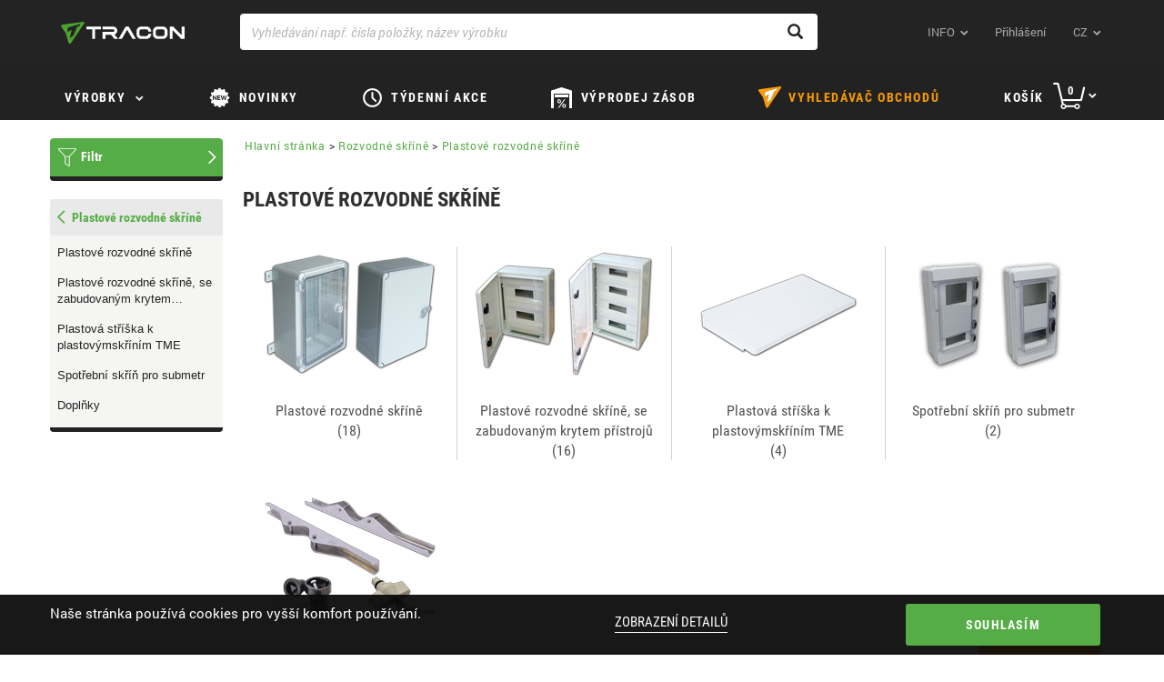

--- FILE ---
content_type: text/html;charset=UTF-8
request_url: https://cz.traconelectric.com/categories/07_10/Plastove-rozvodne-skrine
body_size: 632259
content:


































	
		
			<!DOCTYPE html>






























	
	

	
	
	


	




























<html dir="ltr" lang="cz">
    <head>
        <title>Plastové rozvodné skříně – Rozvodné skříně – Tracon Electric</title>
        <meta content="initial-scale=1.0, width=device-width" name="viewport"/>
        <meta name="description" content="Plastové rozvodné skříně – Rozvodné skříně"/>
        <meta property="og:url" content="https://cz.traconelectric.com/categories/07_10/Plastove-rozvodne-skrine"/>
        <meta property="og:type" content="article"/>
        <meta name="apple-itunes-app" content="app-id=1450614563"> 
        <meta name="google-play-app" content="app-id=com.wcs.tracon"> 

        <link rel="shortcut icon" href="https://cdn.traconelectric.com/o/tracon-liferay-theme/images/favicon.ico?6864d6" />
        <link class="lfr-css-file" href="https://cdn.traconelectric.com/o/tracon-liferay-theme/css/custom_main.css?6864d6" rel="stylesheet" type="text/css"/>
        <script type="text/javascript">
            var appConfig = {
                cdnUrl : 'https://cdn.traconelectric.com',
                baseUrl: 'https://cz.traconelectric.com',
                currentUri: 'categories/07_10/Plastove-rozvodne-skrine',
                customImagesPath: 'https://cdn.traconelectric.com/o/tracon-liferay-theme/images'
            };
            document.cookie = "LAST_VISITED_DOMAIN_CODE=cz; expires=Fri, 31 Dec 2037 23:59:59 GMT; path=/; domain=.traconelectric.com";
            var validationRules = {};
            var validationMessages = {};

            var translations = {
                cartInsert: '<i class=\"icon-kosar\"><\/i>Výrobek(ky) jste přidal(i) do košíku!',
                cartValidationLegkisebb: 'Minimální počet objednaných kusů',
                cartValidationElfogadja: 'Přijmout',
                cartValidationEgysegcsomag: 'Jednotkové balení',
                cartValidationHelyesErtek: 'takže správná hodnota',
                checkoutValasszonSzallitasi: 'Vyberte si způsob dopravy',
                checkoutSzallitasi: 'Způsob dopravy',
                checkoutNapok: 'Dny',
                checkoutTovabbiInfo: 'Více informací',
                checkoutFizetesi: 'Způsob platby',
                compareEmpty: 'Vyberte si alespoň jeden výrobek na porovnání',
                compareAdd: 'Výrobek předán na porovnání',
                compareFull: 'Porovnávací náhled je plný. Odstraňte a klikněte na tlačítko  znovu!',
                fatalError: 'Při zpracování Vašeho požadavku došlo k chybě, zkuste to znovu.  <br/> V případě neúspěchu kontaktujte, prosím, obchodní kancelář!',
                cartBadQuantity: 'Chybné množství',
                cartMissingTraconCode: 'Neexistuje výrobek s takovým kódem',
                orderSuccess: 'Vážený zákazníku! Vaše objednávka byla zaregistrována!',
                fiz_mod_kotelezo: 'Zadání způsobu platby je povinné',
                szall_mod_kotelezo: 'Zadání způsobu dopravy je povinné',
                aszf_elfogadasa_kotelezo: 'Akceptování všeobecných obchodních podmínek je povinné',
                vevoi_rendelesszam_hossz_max: 'Maximálně 20 znaků!',
                cim_telszam_hossz_max: 'Maximálně 20 znaků!',
                reszletek: 'Podrobnosti',
                cartDeletedItems: 'Další výrobek(ky) není/nejsou skladem, proto byly z koše vymazány:<br/>',
                cartModifiedQuantityItems: 'Následující produkty nemají na skladě objednané množství. Částka byla změněna',
                checkCart: 'Please check your cart!',
                hoverCartSum: 'Spolu',
                hoverCartToCart: 'Přejít do košíku',
                count: 'Množství',
                wasteCharge: 'Recyklační poplatek',
                eprCharge: 'EPR díj',
                hoverCartNetto: 'Bez DPH',
                hoverCartUnitOfMeasure: 'ks',
                appBannerView: 'Vyhlídka',
                appBannerFree: 'Zdarma',
                emptyOrderList: 'Žádné objednávky k zobrazení',
                emptyBillList: 'Žádné faktury k zobrazení',
                billPaid: 'Zaplaceno',
                billPending: 'Čeká se na zpracování',
                billPosted: 'Zaúčtováno',
                billCreatedDate: 'Datum vystavení',
                billDueDate: 'Datum splatnosti',
                billSum: 'Cena',
                billRemainingSum: 'Zůstatek',
                autocompleteNoResultsFound: 'Žádná shoda',
                findRoute: 'Zobrazit trasu',
                redirectToGoogleMaps: 'Přejít na Google Maps',
                successful: 'Sikeres',
                unSuccessful: 'Sikertelen',
                paste: 'beillesztés',
                upload: 'feltöltés',
                cartImport: 'kosárba illesztés',
                cartUploadErrorTemplate: 'Počet nahraných souborů je maximálně <strong>10 Kusů<\/strong> a jedině <strong>.xls/.xlsx/.csv<\/strong> typy souborů jsou povolené!',
                cartTextAreaPlaceholder: 'Kopírujte seznam. Výrobek 1; Množství 1 Výrobek 2; Množství 2….....',
                cartImportAlmostDone: 'MÁR MAJDNEM ELKÉSZÜLT...',
                cartImportOthersAdded: 'A TÖBBI ADAT SIKERESEN FELTÖLTVE',
                cartImportSaveAndUpload: 'MENTÉS ÉS FELTÖLTÉS',
                cartImportCorrectItemNoPlaceholder: 'Javítsa ki az elírást és adja meg újra a termék cikkszámát!',
                cartImportAmountCorrectionPlaceholder: 'Rendszerünk automatikusan javítja a hozzáadott minimum mennyiség(ek) számát.',
                cartImportTemplateRow: 'sor',
                cartImportTemplateQuantity: 'darabszám',
                cartImportTemplateAddedAmount: 'Hozzáadott termékek száma',

            };
            var contactMapData = {
                latitude: "47.613263",
                longitude: "19.119509"
            };

                var langCode = 'cs';
                {
                    contactMapData.latitude =49.9178845,
                            contactMapData.longitude =15.3855563
                }

                    var myPosDomainAddress = 'https://cz.traconelectric.com';
                var domainCode = 'cz';

            </script>
        <link rel="stylesheet" type="text/css" href="https://cdn.traconelectric.com/o/tracon-liferay-theme/js/magic360/magic360.css"/>
        <link rel="stylesheet" type="text/css" href="https://cdn.traconelectric.com/o/tracon-liferay-theme/css/smart-app-banner.css"/>
        <link rel="stylesheet" type="text/css" href="https://cdn.traconelectric.com/o/tracon-liferay-theme/js/datepicker/datepicker.css"/>
        </head>
    <body>












































































<div class="row cookie-row">
    <div class="col-xs-12 col-sm-6 col-md-6 nopadding cookie-text-container">
        <p>Naše stránka používá cookies pro vyšší komfort používání.</p>
        </div>
    <div class="col-xs-12 col-sm-2 text-center">
        <a href="https://cz.traconelectric.com/cookies">Zobrazení detailů</a>
        </div>
    <div class="col-xs-12 col-sm-4 text-right cookie-accept-container">
        <button class="btn btn-primary btn-tracon-green" id="cookie-accept">Souhlasím</button>
        </div>
    </div>
<section class="navigation">
    <nav class="navbar navbar-default">
        <div class="container">
            <div class="navbar-header">
                <span class="navbar-brand-img"></span>

                <div class="mobile-basket hidden-sm hidden-md hidden-lg">
                    <a href="https://cz.traconelectric.com/cart"> <span class="icon-kosar"></span></a>
                </div>

                <span class="visible-xs glyphicon glyphicon-menu-hamburger sidemenu-toggle"></span>
                    <a class="navbar-brand" id="navbar-brand" tabindex="1" aria-label="tracon-logo" href="https://cz.traconelectric.com">&nbsp;</a>
                </div>
            <div class="col-xs-12 col-sm-7 search-group"> 
                <div class="form-group right-addon"> 
                    <span id="top-searchicon" class="glyphicon glyphicon-search"></span> 
                    <input type="text" class="form-control" id="top-search" autocomplete="off" tabindex="7" aria-label="Vyhledávání např. čísla položky, název výrobku" placeholder="Vyhledávání např. čísla položky, název výrobku" value=""> 
                    <div id="top-searchresult"></div> 
                </div>
            </div>
            <div class="collapse navbar-collapse" id="navbar-menu">
                <ul class="nav navbar-nav navbar-right">
                    <li class="dropdown">
                        <a href="#" class="icon-dropdown" data-toggle="dropdown" tabindex="2">
                        INFO</a>
<ul class="dropdown-menu rolunk-dropdown">
         <li>
            <a href="/about-us" target="_self"><span>O nás</span></a>
            
        </li>
        <li>
            <a href="/downloads" target="_self"><span>Ke stažení</span></a>
            
        </li>
        <li>
            <a href="/address" target="_self"><span>Kontakty</span></a>
            
        </li>
        <li>
            <a href="/tracon" target="_self"><span>traconelectric.com</span></a>
            
        </li>
</ul>                    <li >
                        <a href="https://cz.traconelectric.com/login?ref=/categories/07_10/Plastove-rozvodne-skrine" tabindex="3">Přihlášení</a>
                        </li>
                    <li class=" hidden-xs dropdown">
                        <a href="#" class="icon-dropdown language" data-toggle="dropdown" tabindex="4">
                        cz</a>
<ul class="dropdown-menu language-dropdown">
    <li>
        <a href="https://shop.traconelectric.com/categories/07_10/Plastove-rozvodne-skrine" class="language-flag-name">
            <span class="language-flag-icon  hu"></span>
                hu
            </a>
        </li>
    <li>
        <a href="https://de.traconelectric.com/categories/07_10/Plastove-rozvodne-skrine" class="language-flag-name">
            <span class="language-flag-icon  de"></span>
                de
            </a>
        </li>
    <li>
        <a href="https://en.traconelectric.com/categories/07_10/Plastove-rozvodne-skrine" class="language-flag-name">
            <span class="language-flag-icon  en"></span>
                en
            </a>
        </li>
    <li>
        <a href="https://fr.traconelectric.com/categories/07_10/Plastove-rozvodne-skrine" class="language-flag-name">
            <span class="language-flag-icon  fr"></span>
                fr
            </a>
        </li>
    <li>
        <a href="https://it.traconelectric.com/categories/07_10/Plastove-rozvodne-skrine" class="language-flag-name">
            <span class="language-flag-icon  it"></span>
                it
            </a>
        </li>
    <li>
        <a href="https://es.traconelectric.com/categories/07_10/Plastove-rozvodne-skrine" class="language-flag-name">
            <span class="language-flag-icon  es"></span>
                es
            </a>
        </li>
    <li>
        <a href="https://ua.traconelectric.com/categories/07_10/Plastove-rozvodne-skrine" class="language-flag-name">
            <span class="language-flag-icon  ua"></span>
                ua
            </a>
        </li>
    <li>
        <a href="https://ru.traconelectric.com/categories/07_10/Plastove-rozvodne-skrine" class="language-flag-name">
            <span class="language-flag-icon  ru"></span>
                ru
            </a>
        </li>
    <li>
        <a href="https://se.traconelectric.com/categories/07_10/Plastove-rozvodne-skrine" class="language-flag-name">
            <span class="language-flag-icon  se"></span>
                se
            </a>
        </li>
    <li>
        <a href="https://fi.traconelectric.com/categories/07_10/Plastove-rozvodne-skrine" class="language-flag-name">
            <span class="language-flag-icon  fi"></span>
                fi
            </a>
        </li>
    <li>
        <a href="https://dk.traconelectric.com/categories/07_10/Plastove-rozvodne-skrine" class="language-flag-name">
            <span class="language-flag-icon  dk"></span>
                dk
            </a>
        </li>
    <li>
        <a href="https://no.traconelectric.com/categories/07_10/Plastove-rozvodne-skrine" class="language-flag-name">
            <span class="language-flag-icon  no"></span>
                no
            </a>
        </li>
    <li>
        <a href="https://sk.traconelectric.com/categories/07_10/Plastove-rozvodne-skrine" class="language-flag-name">
            <span class="language-flag-icon  sk"></span>
                sk
            </a>
        </li>
    <li>
        <a href="https://ro.traconelectric.com/categories/07_10/Plastove-rozvodne-skrine" class="language-flag-name">
            <span class="language-flag-icon  ro"></span>
                ro
            </a>
        </li>
    <li>
        <a href="https://rs.traconelectric.com/categories/07_10/Plastove-rozvodne-skrine" class="language-flag-name">
            <span class="language-flag-icon  rs"></span>
                rs
            </a>
        </li>
    <li>
        <a href="https://pl.traconelectric.com/categories/07_10/Plastove-rozvodne-skrine" class="language-flag-name">
            <span class="language-flag-icon  pl"></span>
                pl
            </a>
        </li>
    <li>
        <a href="https://cz.traconelectric.com/categories/07_10/Plastove-rozvodne-skrine" class="language-flag-name">
            <span class="language-flag-icon  cz"></span>
                cz
            </a>
        </li>
    <li>
        <a href="https://hr.traconelectric.com/categories/07_10/Plastove-rozvodne-skrine" class="language-flag-name">
            <span class="language-flag-icon  hr"></span>
                hr
            </a>
        </li>
    <li>
        <a href="https://si.traconelectric.com/categories/07_10/Plastove-rozvodne-skrine" class="language-flag-name">
            <span class="language-flag-icon  si"></span>
                si
            </a>
        </li>
    </ul>                        </li>

                    </ul>

                </div>
            </div>
        </nav>
    <div class="hidden-xs slanted"></div>
    </section>
<dialog class="dialog" id="boltkereso-dialog">
    <div class="dialog__header">
        <h2>Vyhledávač obchodů</h2>
        <button id="closeBoltkeresoDialog" class="close no-print">X</button>
    </div>
    <div class="dialog__content boltkereso">
        <div class="boltkereso__bolt-list bolt-list">
            <div class="bolt-list__icon">
                    <img id="store-finder-icon" src="https://cdn.traconelectric.com/o/tracon-liferay-theme/images/tracon_logo.png"/>
            </div>
            <div class="bolt-list__container">
                <div class="bolt-list__field">
                    <div class="input-label">
                        <label for="search-bolt-input">Město/Obec, PSČ, název pobočky</label>
                        <a id="store-finder-back">Zpět</a>
                    </div>
                    <div class="input-field">
                        <div class="search-input">
                            <input type="search" class="form-control" id="search-bolt-input"
                                   placeholder="Hledat např. Pražská 816"
                                   autofocus/>
                            <i id="bolt-input-clear">X</i>
                        </div>
                    </div>
                </div>
                <div class="bolt-list__list" id="bolt-list"></div>
            </div>
        </div>
        <div class="boltkereso__map" id="boltkereso-map"></div>
    </div>
    <div class="dialog__footer dialog-footer">
        <div class="flex-spacer"></div>
        <span class="dialog-footer__text"><i class="glyphicon glyphicon-map-marker"></i>TRACON ELECTRIC s.r.o. | Pražská 816 286 01 Čáslav</span>
        <span class="dialog-footer__text"><i
                    class="glyphicon glyphicon-globe"></i>Daňové číslo: 26871556</span>
        <a class="dialog-footer__text" href="tel:774 432 551"><i
                    class="glyphicon glyphicon-earphone"></i>774 432 551</a>
        <div class="flex-spacer"></div>
        <img src="https://cdn.traconelectric.com/o/tracon-liferay-theme/images/logo_mono.png" alt="" class="dialog-footer__icon">
    </div>
</dialog>
<section class="topmenu">
    <div class="navbar navbar-default">
        <div class="container">
            <div class="row">
                <ul class="topmenu__list">
                    <li class="topmenu__item termekek-button hidden-xs">
<div class="dropdown hidden-xs" id="topmenu-dropdown">
    <button class="icon-dropdown termekek-dropdown-button dropdown-toggle" data-toggle="dropdown"
            style="padding-bottom: 15px !important">
        <a class="cat hidden-xs"
           tabindex="5">
            Výrobky</a>
    </button>
            <div class="dropdown-menu termekek-dropdown">
                <div id="main">
                    <div id="menu">
                        <ul class="dropdown-list">
                                <a id="A01-link" href="https://cz.traconelectric.com/categories/A01/Spojovani-vodicu"
                                   class="item ">
                                        <img style="display: inline; width: 20px; height: 20px;"
                                             src="https://cdn.traconelectric.com/static/images_original/MENUIKON/saru_uj.svg" alt="">
                                    Spojování vodičů
                                </a>
                                <a id="B02-link" href="https://cz.traconelectric.com/categories/B02/Naradi"
                                   class="item ">
                                        <img style="display: inline; width: 20px; height: 20px;"
                                             src="https://cdn.traconelectric.com/static/images_original/MENUIKON/fogo_uj.svg" alt="">
                                    Nářadí
                                </a>
                                <a id="C03-link" href="https://cz.traconelectric.com/categories/C03/Upevnovaci-technika"
                                   class="item ">
                                        <img style="display: inline; width: 20px; height: 20px;"
                                             src="https://cdn.traconelectric.com/static/images_original/MENUIKON/gyorskotozo_uj.svg" alt="">
                                    Upevňovací technika
                                </a>
                                <a id="D04-link" href="https://cz.traconelectric.com/categories/D04/Smrstovaci-produkty"
                                   class="item ">
                                        <img style="display: inline; width: 20px; height: 20px;"
                                             src="https://cdn.traconelectric.com/static/images_original/MENUIKON/zsugorcso_uj.svg" alt="">
                                    Smršťovací produkty
                                </a>
                                <a id="E05_33-link" href="https://cz.traconelectric.com/categories/E05_33/Vanocni-dekorace"
                                   class="item ">
                                        <img style="display: inline; width: 20px; height: 20px;"
                                             src="https://cdn.traconelectric.com/static/images_original/MENUIKON/Harmony_v4_svg.svg" alt="">
                                    Vánoční dekorace
                                </a>
                                <a id="E1_05-link" href="https://cz.traconelectric.com/categories/E1_05/Svitidla"
                                   class="item ">
                                        <img style="display: inline; width: 20px; height: 20px;"
                                             src="https://cdn.traconelectric.com/static/images_original/MENUIKON/fenyforras_uj.svg" alt="">
                                    Svítidla
                                </a>
                                <a id="E2_05-link" href="https://cz.traconelectric.com/categories/E2_05/Svetelne-zdroje"
                                   class="item ">
                                        <img style="display: inline; width: 20px; height: 20px;"
                                             src="https://cdn.traconelectric.com/static/images_original/MENUIKON/izzo_uj_uk.svg" alt="">
                                    Světelně zdroje
                                </a>
                                <a id="F06-link" href="https://cz.traconelectric.com/categories/F06/Sitove-instalacni-prvky"
                                   class="item ">
                                        <img style="display: inline; width: 20px; height: 20px;"
                                             src="https://cdn.traconelectric.com/static/images_original/MENUIKON/circuit.svg" alt="">
                                    Síťové instalační prvky
                                </a>
                                <a id="G07-link" href="https://cz.traconelectric.com/categories/G07/Zasuvky-a%C2%A0vidlice"
                                   class="item ">
                                        <img style="display: inline; width: 20px; height: 20px;"
                                             src="https://cdn.traconelectric.com/static/images_original/MENUIKON/iparicsat.svg" alt="">
                                    Zásuvky a vidlice
                                </a>
                                <a id="H08-link" href="https://cz.traconelectric.com/categories/H08/Rozvodne-skrine"
                                   class="item item__selected">
                                        <img style="display: inline; width: 20px; height: 20px;"
                                             src="https://cdn.traconelectric.com/static/images_original/MENUIKON/fusebox.svg" alt="">
                                    Rozvodné skříně
                                </a>
                                <a id="I09-link" href="https://cz.traconelectric.com/categories/I09/Silnoproude-prvky"
                                   class="item ">
                                        <img style="display: inline; width: 20px; height: 20px;"
                                             src="https://cdn.traconelectric.com/static/images_original/MENUIKON/kapcsolo_uj.svg" alt="">
                                    Silnoproudé prvky
                                </a>
                                <a id="J10-link" href="https://cz.traconelectric.com/categories/J10/Rele"
                                   class="item ">
                                        <img style="display: inline; width: 20px; height: 20px;"
                                             src="https://cdn.traconelectric.com/static/images_original/MENUIKON/rele.svg" alt="">
                                    Relé
                                </a>
                                <a id="K11-link" href="https://cz.traconelectric.com/categories/K11/Automatizacni-prvky"
                                   class="item ">
                                        <img style="display: inline; width: 20px; height: 20px;"
                                             src="https://cdn.traconelectric.com/static/images_original/MENUIKON/onoff.svg" alt="">
                                    Automatizační prvky
                                </a>
                                <a id="L12-link" href="https://cz.traconelectric.com/categories/L12/Merici-pristroje"
                                   class="item ">
                                        <img style="display: inline; width: 20px; height: 20px;"
                                             src="https://cdn.traconelectric.com/static/images_original/MENUIKON/multimeter_uj.svg" alt="">
                                    Měřící přístroje
                                </a>
                                <a id="M13-link" href="https://cz.traconelectric.com/categories/M13/Obnovitelna-energie"
                                   class="item ">
                                        <img style="display: inline; width: 20px; height: 20px;"
                                             src="https://cdn.traconelectric.com/static/images_original/items/M13/napocskas_y_big_mid.svg" alt="">
                                    Obnovitelná energie
                                </a>
                                <a id="N14-link" href="https://cz.traconelectric.com/categories/N14/Doplnky"
                                   class="item ">
                                        <img style="display: inline; width: 20px; height: 20px;"
                                             src="https://cdn.traconelectric.com/static/images_original/MENUIKON/tomito_uj.svg" alt="">
                                    Doplňky
                                </a>
                                <a id="PAN-link" href="https://cz.traconelectric.com/categories/PAN/PANCONTROL"
                                   class="item ">
                                        <img style="display: inline; width: 20px; height: 20px;"
                                             src="https://cdn.traconelectric.com/static/images_original/MENUIKON/pancontrol.svg" alt="">
                                    PANCONTROL
                                </a>
                                <a id="C19-link" href="https://cz.traconelectric.com/categories/C19/Ochranne-pomucky"
                                   class="item ">
                                        <img style="display: inline; width: 20px; height: 20px;"
                                             src="https://cdn.traconelectric.com/static/images_original/MENUIKON/mask.svg" alt="">
                                    Ochranné pomůcky
                                </a>
                        </ul>
                        <div id="sub-menu" style="display: none;">
                                <div id="A01-menu" class="dropdown-children"
                                     style="display: none">
<ul class="dropdown-children__list">
    <li class="dropdown-children__item">
        <a class="dropdown-children__title"
           href="https://cz.traconelectric.com/categories/01_01/Neizolovane-spojovaci-a-ukoncovaci-prvky">Neizolované spojovací a ukončovací prvky</a>
    </li>
                <li class="dropdown-children__item">
                    <a class="dropdown-children__link"
                       href="https://cz.traconelectric.com/categories/01_01_01/Neizolovana-Cu-kabelova-oka-lisovana-z-plechu">Neizolovaná Cu kabelová oka lisovaná z plechu</a>
                </li>
                <li class="dropdown-children__item">
                    <a class="dropdown-children__link"
                       href="https://cz.traconelectric.com/categories/01_01_02/Neizolovana-Cu-kabelova-oka-lisovana-z-trubky">Neizolovaná Cu kabelová oka lisovaná z trubky</a>
                </li>
                <li class="dropdown-children__item">
                    <a class="dropdown-children__link"
                       href="https://cz.traconelectric.com/categories/01_01_03/Neizolovana-Cu-kabelova-oka-prilozkova">Neizolovaná Cu kabelová oka příložková</a>
                </li>
                <li class="dropdown-children__item">
                    <a class="dropdown-children__link"
                       href="https://cz.traconelectric.com/categories/01_01_04/Neizolovane-Cu-lisovaci-kabelove-vidlice">Neizolované Cu lisovací kabelové vidlice</a>
                </li>
                <li class="dropdown-children__item">
                    <a class="dropdown-children__link"
                       href="https://cz.traconelectric.com/categories/01_01_05/Neizolovane-Cu-lisovaci-kabelove-koliky-kulate">Neizolované Cu lisovací kabelové kolíky kulaté</a>
                </li>
                <li class="dropdown-children__item">
                    <a class="dropdown-children__link"
                       href="https://cz.traconelectric.com/categories/01_01_06/Nasuvne-krytky-pro-neizolovana-kabelova-oka">Násuvné krytky pro neizolovaná kabelová oka</a>
                </li>
    <li class="dropdown-children__item">
        <a class="dropdown-children__more"
           href="https://cz.traconelectric.com/categories/01_01/Neizolovane-spojovaci-a-ukoncovaci-prvky">Více kategorií</a>
    </li>
</ul><ul class="dropdown-children__list">
    <li class="dropdown-children__item">
        <a class="dropdown-children__title"
           href="https://cz.traconelectric.com/categories/01_02/Izolovane-spojovaci-a-ukoncovaci-prvky">Izolované spojovací a ukončovací prvky</a>
    </li>
                <li class="dropdown-children__item">
                    <a class="dropdown-children__link"
                       href="https://cz.traconelectric.com/categories/01_02_01/Cu-lisovaci-kabelova-oka">Cu lisovací kabelová oka</a>
                </li>
                <li class="dropdown-children__item">
                    <a class="dropdown-children__link"
                       href="https://cz.traconelectric.com/categories/01_02_02/Cu-lisovaci-vidlice">Cu lisovací vidlice</a>
                </li>
                <li class="dropdown-children__item">
                    <a class="dropdown-children__link"
                       href="https://cz.traconelectric.com/categories/01_02_03/Izolovane-Cu-lisovaci-bananky">Izolované Cu lisovací banánky</a>
                </li>
                <li class="dropdown-children__item">
                    <a class="dropdown-children__link"
                       href="https://cz.traconelectric.com/categories/01_02_04/Izolovane-Cu-lisovaci-konektory">Izolované Cu lisovací konektory</a>
                </li>
                <li class="dropdown-children__item">
                    <a class="dropdown-children__link"
                       href="https://cz.traconelectric.com/categories/01_02_05/Cu-lisovaci-hroty-kulate">Cu lisovací hroty kulaté</a>
                </li>
                <li class="dropdown-children__item">
                    <a class="dropdown-children__link"
                       href="https://cz.traconelectric.com/categories/01_02_06/Cu-lisovac-i-spojky">Cu lisovac í spojky</a>
                </li>
    <li class="dropdown-children__item">
        <a class="dropdown-children__more"
           href="https://cz.traconelectric.com/categories/01_02/Izolovane-spojovaci-a-ukoncovaci-prvky">Více kategorií</a>
    </li>
</ul><ul class="dropdown-children__list">
    <li class="dropdown-children__item">
        <a class="dropdown-children__title"
           href="https://cz.traconelectric.com/categories/01_03/Neizolovane-zasuvne-prvky">Neizolované zásuvné prvky</a>
    </li>
                <li class="dropdown-children__item">
                    <a class="dropdown-children__link"
                       href="https://cz.traconelectric.com/categories/01_03_01/Mosazne-lisovaci-dutinky-ploche">Mosazné lisovací dutinky ploché</a>
                </li>
                <li class="dropdown-children__item">
                    <a class="dropdown-children__link"
                       href="https://cz.traconelectric.com/categories/01_03_02/Mosazne-lisovaci-koliky-ploche">Mosazné lisovací kolíky ploché</a>
                </li>
                <li class="dropdown-children__item">
                    <a class="dropdown-children__link"
                       href="https://cz.traconelectric.com/categories/01_03_03/Mosazne-rozbocovace-ploche">Mosazné rozbočovače ploché</a>
                </li>
                <li class="dropdown-children__item">
                    <a class="dropdown-children__link"
                       href="https://cz.traconelectric.com/categories/01_03_04/Mosazne-koliky-ploche-upevnitelne-sroubem">Mosazné kolíky ploché upevnitelné šroubem</a>
                </li>
                <li class="dropdown-children__item">
                    <a class="dropdown-children__link"
                       href="https://cz.traconelectric.com/categories/01_03_05/Izolacni-nasuvky-k-mosaznym-koncovkam">Izolační násuvky k mosazným koncovkám</a>
                </li>
                <li class="dropdown-children__item">
                    <a class="dropdown-children__link"
                       href="https://cz.traconelectric.com/categories/01_03_06/Mosazna-lisovaci-kabelova-oka">Mosazná lisovací kabelová oka</a>
                </li>
    <li class="dropdown-children__item">
        <a class="dropdown-children__more"
           href="https://cz.traconelectric.com/categories/01_03/Neizolovane-zasuvne-prvky">Více kategorií</a>
    </li>
</ul><ul class="dropdown-children__list">
    <li class="dropdown-children__item">
        <a class="dropdown-children__title"
           href="https://cz.traconelectric.com/categories/01_04/Izolovane-zasuvne-prvky">Izolované zásuvné prvky</a>
    </li>
                <li class="dropdown-children__item">
                    <a class="dropdown-children__link"
                       href="https://cz.traconelectric.com/categories/01_04_01/Cu-lisovaci-dutinky-ploche">Cu lisovací dutinky ploché</a>
                </li>
                <li class="dropdown-children__item">
                    <a class="dropdown-children__link"
                       href="https://cz.traconelectric.com/categories/01_04_02/Cu-lisovaci-koliky-ploche">Cu lisovací kolíky ploché</a>
                </li>
                <li class="dropdown-children__item">
                    <a class="dropdown-children__link"
                       href="https://cz.traconelectric.com/categories/01_04_03/Cu-lisovaci-rozbocovace-ploche">Cu lisovací rozbočovače ploché</a>
                </li>
                <li class="dropdown-children__item">
                    <a class="dropdown-children__link"
                       href="https://cz.traconelectric.com/categories/01_04_04/Celoizolovane-Cu-lisovaci-dutinky-ploche">Celoizolované Cu lisovací dutinky ploché</a>
                </li>
    <li class="dropdown-children__item">
        <a class="dropdown-children__more"
           href="https://cz.traconelectric.com/categories/01_04/Izolovane-zasuvne-prvky">Více kategorií</a>
    </li>
</ul><ul class="dropdown-children__list">
    <li class="dropdown-children__item">
        <a class="dropdown-children__title"
           href="https://cz.traconelectric.com/categories/01_05/Lisovaci-dutinky-vodicu">Lisovací dutinky vodičů</a>
    </li>
                <li class="dropdown-children__item">
                    <a class="dropdown-children__link"
                       href="https://cz.traconelectric.com/categories/01_05_01/Izolovane-lisovaci-dutinky">Izolované lisovací dutinky</a>
                </li>
                <li class="dropdown-children__item">
                    <a class="dropdown-children__link"
                       href="https://cz.traconelectric.com/categories/01_05_02/Dvojite-izolovane-lisovaci-dutinky">Dvojité izolované lisovací dutinky</a>
                </li>
                <li class="dropdown-children__item">
                    <a class="dropdown-children__link"
                       href="https://cz.traconelectric.com/categories/01_05_03/Neizolovane-lisovaci-dutinky">Neizolované lisovací dutinky</a>
                </li>
    <li class="dropdown-children__item">
        <a class="dropdown-children__more"
           href="https://cz.traconelectric.com/categories/01_05/Lisovaci-dutinky-vodicu">Více kategorií</a>
    </li>
</ul><ul class="dropdown-children__list">
    <li class="dropdown-children__item">
        <a class="dropdown-children__title"
           href="https://cz.traconelectric.com/categories/01_06/Krabicove-svorky--rozbocovace">Krabicové svorky, rozbočovače</a>
    </li>
                <li class="dropdown-children__item">
                    <a class="dropdown-children__link"
                       href="https://cz.traconelectric.com/categories/01_06_16/Push-in-wire-connector--special--serie-OVOFT">Push-in wire connector, special, série OVOFT </a>
                </li>
                <li class="dropdown-children__item">
                    <a class="dropdown-children__link"
                       href="https://cz.traconelectric.com/categories/01_06_06/Push-in-wire-connector--special--serie-OVOTT">Push-in wire connector, special, série OVOTT </a>
                </li>
                <li class="dropdown-children__item">
                    <a class="dropdown-children__link"
                       href="https://cz.traconelectric.com/categories/01_06_18/Push-in-wire-connector--special--serie-OVOP">Push-in wire connector, special, série OVOP </a>
                </li>
                <li class="dropdown-children__item">
                    <a class="dropdown-children__link"
                       href="https://cz.traconelectric.com/categories/01_06_15/Push-in-wire-connector--special--serie-RVOGTT">Push-in wire connector, special, série RVOGTT </a>
                </li>
                <li class="dropdown-children__item">
                    <a class="dropdown-children__link"
                       href="https://cz.traconelectric.com/categories/01_06_05/Krabicove-svorka-pruzinova--serie-RVON">Krabicové svorka pružinová, série RVON </a>
                </li>
                <li class="dropdown-children__item">
                    <a class="dropdown-children__link"
                       href="https://cz.traconelectric.com/categories/01_06_13/Krabicove-svorka-pruzinova--serie-OVO">Krabicové svorka pružinová, série OVO </a>
                </li>
    <li class="dropdown-children__item">
        <a class="dropdown-children__more"
           href="https://cz.traconelectric.com/categories/01_06/Krabicove-svorky--rozbocovace">Více kategorií</a>
    </li>
</ul><ul class="dropdown-children__list">
    <li class="dropdown-children__item">
        <a class="dropdown-children__title"
           href="https://cz.traconelectric.com/categories/01_07/Svorkovnice--radove-svorky">Svorkovnice, řadové svorky</a>
    </li>
                <li class="dropdown-children__item">
                    <a class="dropdown-children__link"
                       href="https://cz.traconelectric.com/categories/01_07_106/Rozvodna-svorka-na-hlavni-vedeni--plombovatelna">Rozvodná svorka na hlavní vedení, plombovatelná</a>
                </li>
                <li class="dropdown-children__item">
                    <a class="dropdown-children__link"
                       href="https://cz.traconelectric.com/categories/01_07_104/Rozvodne-svorky-a-rozvodne-odbocne-svorky--FLECU">Rozvodné svorky a rozvodné odbočné svorky, FLECU</a>
                </li>
                <li class="dropdown-children__item">
                    <a class="dropdown-children__link"
                       href="https://cz.traconelectric.com/categories/01_07_01/Odbocne-svorky">Odbočné svorky</a>
                </li>
                <li class="dropdown-children__item">
                    <a class="dropdown-children__link"
                       href="https://cz.traconelectric.com/categories/01_07_103/Rozvodne-svorky-a-rozvodne-odbocne-svorky--FLEAL">Rozvodné svorky a rozvodné odbočné svorky, FLEAL</a>
                </li>
                <li class="dropdown-children__item">
                    <a class="dropdown-children__link"
                       href="https://cz.traconelectric.com/categories/01_07_02/Stoupaci-rozvodne-odbocne-svorky">Stoupací rozvodné odbočné svorky</a>
                </li>
                <li class="dropdown-children__item">
                    <a class="dropdown-children__link"
                       href="https://cz.traconelectric.com/categories/01_07_100/Odbocne-svorky--s-vyklopnym-ochrannym-krytem">Odbočné svorky, s výklopným ochranným krytem</a>
                </li>
    <li class="dropdown-children__item">
        <a class="dropdown-children__more"
           href="https://cz.traconelectric.com/categories/01_07/Svorkovnice--radove-svorky">Více kategorií</a>
    </li>
</ul>                                        <a class="offer-url" href="/categories/01_06_02">
                                            <b class="offer-title">Krabicové svorky</b>
                                            <img class="offer-picture" src="https://cdn.traconelectric.com/static/images_original/category_offer/A_master_category_ovo2023"/>
                                        </a>
                                </div>
                                <div id="B02-menu" class="dropdown-children"
                                     style="display: none">
<ul class="dropdown-children__list">
    <li class="dropdown-children__item">
        <a class="dropdown-children__title"
           href="https://cz.traconelectric.com/categories/02_14/Popisovace">Popisovače</a>
    </li>
    <li class="dropdown-children__item">
        <a class="dropdown-children__more"
           href="https://cz.traconelectric.com/categories/02_14/Popisovace">Více kategorií</a>
    </li>
</ul><ul class="dropdown-children__list">
    <li class="dropdown-children__item">
        <a class="dropdown-children__title"
           href="https://cz.traconelectric.com/categories/02_03_04/Sroubovaky-s-izolaci-do-1000-V">Šroubováky s izolací do 1000 V</a>
    </li>
                <li class="dropdown-children__item">
                    <a class="dropdown-children__link"
                       href="https://cz.traconelectric.com/categories/02_03_04_08/Sroubovak-typ-CN">Šroubovák,typ CN</a>
                </li>
                <li class="dropdown-children__item">
                    <a class="dropdown-children__link"
                       href="https://cz.traconelectric.com/categories/02_03_04_06/Ostatni-sady-sroubovaku">Ostatní sady šroubováků</a>
                </li>
    <li class="dropdown-children__item">
        <a class="dropdown-children__more"
           href="https://cz.traconelectric.com/categories/02_03_04/Sroubovaky-s-izolaci-do-1000-V">Více kategorií</a>
    </li>
</ul><ul class="dropdown-children__list">
    <li class="dropdown-children__item">
        <a class="dropdown-children__title"
           href="https://cz.traconelectric.com/categories/02_11/Naradi-s-izolaci-do-1000-V">Nářadí s izolací do 1000 V</a>
    </li>
    <li class="dropdown-children__item">
        <a class="dropdown-children__more"
           href="https://cz.traconelectric.com/categories/02_11/Naradi-s-izolaci-do-1000-V">Více kategorií</a>
    </li>
</ul><ul class="dropdown-children__list">
    <li class="dropdown-children__item">
        <a class="dropdown-children__title"
           href="https://cz.traconelectric.com/categories/02_01/Naradi-pro-predpripravu-vodicu">Nářadí pro předpřípravu vodičů</a>
    </li>
                <li class="dropdown-children__item">
                    <a class="dropdown-children__link"
                       href="https://cz.traconelectric.com/categories/02_01_03/Lisovaci-kleste-na-dutinky-vodicu">Lisovací kleště na dutinky vodičů</a>
                </li>
                <li class="dropdown-children__item">
                    <a class="dropdown-children__link"
                       href="https://cz.traconelectric.com/categories/02_01_01/Kleste-na-odizolovani-a-rezani-vodicu">Kleště na odizolování a řezání vodičů</a>
                </li>
                <li class="dropdown-children__item">
                    <a class="dropdown-children__link"
                       href="https://cz.traconelectric.com/categories/02_01_02/Rezaci--odizolovaci-a-lisovaci-naradi-pro-telekomunikacni-techniku">Řezací, odizolovací a lisovací nářadí pro telekomunikační techniku</a>
                </li>
                <li class="dropdown-children__item">
                    <a class="dropdown-children__link"
                       href="https://cz.traconelectric.com/categories/02_01_04/Lisovaci-kleste-na-kabelove-koncovky">Lisovací kleště na kabelové koncovky</a>
                </li>
                <li class="dropdown-children__item">
                    <a class="dropdown-children__link"
                       href="https://cz.traconelectric.com/categories/02_01_05/Lisovaci-kleste-na-mosazne-koncovky">Lisovací kleště na mosazné koncovky</a>
                </li>
                <li class="dropdown-children__item">
                    <a class="dropdown-children__link"
                       href="https://cz.traconelectric.com/categories/15_06/Prislusenstvi">Příslušenství</a>
                </li>
                <li class="dropdown-children__item">
                    <a class="dropdown-children__link"
                       href="https://cz.traconelectric.com/categories/02_01_06/Profesionalni-rucni-naradi">Profesionální ruční nářadí</a>
                </li>
    <li class="dropdown-children__item">
        <a class="dropdown-children__more"
           href="https://cz.traconelectric.com/categories/02_01/Naradi-pro-predpripravu-vodicu">Více kategorií</a>
    </li>
</ul><ul class="dropdown-children__list">
    <li class="dropdown-children__item">
        <a class="dropdown-children__title"
           href="https://cz.traconelectric.com/categories/02_03/Rucni-naradi">Ruční nářadí</a>
    </li>
                <li class="dropdown-children__item">
                    <a class="dropdown-children__link"
                       href="https://cz.traconelectric.com/categories/02_03_03/Kleste--sady-klesti">Kleště, sady kleští</a>
                </li>
                <li class="dropdown-children__item">
                    <a class="dropdown-children__link"
                       href="https://cz.traconelectric.com/categories/02_03_06/Blankovaci-nuz-s-izolaci-do-1000-V">Blankovací nůž s izolací do 1000 V</a>
                </li>
                <li class="dropdown-children__item">
                    <a class="dropdown-children__link"
                       href="https://cz.traconelectric.com/categories/02_03_07/Soupravy-s-izolaci-do-1000-V">Soupravy s izolací do 1000 V </a>
                </li>
                <li class="dropdown-children__item">
                    <a class="dropdown-children__link"
                       href="https://cz.traconelectric.com/categories/02_03_05/Ostatni-rucni-naradi">Ostatní ruční nářadí</a>
                </li>
    <li class="dropdown-children__item">
        <a class="dropdown-children__more"
           href="https://cz.traconelectric.com/categories/02_03/Rucni-naradi">Více kategorií</a>
    </li>
</ul><ul class="dropdown-children__list">
    <li class="dropdown-children__item">
        <a class="dropdown-children__title"
           href="https://cz.traconelectric.com/categories/02_02/Naradi-k-montazi-kabelu">Nářadí k montáži kabelů</a>
    </li>
                <li class="dropdown-children__item">
                    <a class="dropdown-children__link"
                       href="https://cz.traconelectric.com/categories/02_02_06/Akumulatorove-lisovaci-naradi">Akumulátorové lisovací nářadí</a>
                </li>
                <li class="dropdown-children__item">
                    <a class="dropdown-children__link"
                       href="https://cz.traconelectric.com/categories/02_02_01/Robustni-lisovaci-kleste">Robustní lisovací kleště</a>
                </li>
                <li class="dropdown-children__item">
                    <a class="dropdown-children__link"
                       href="https://cz.traconelectric.com/categories/02_02_02/Rucni-hydraulicky-lis">Ruční hydraulický lis</a>
                </li>
                <li class="dropdown-children__item">
                    <a class="dropdown-children__link"
                       href="https://cz.traconelectric.com/categories/02_02_03/Akumulatorovy-hydraulicky-lis">Akumulátorový hydraulický lis</a>
                </li>
    <li class="dropdown-children__item">
        <a class="dropdown-children__more"
           href="https://cz.traconelectric.com/categories/02_02/Naradi-k-montazi-kabelu">Více kategorií</a>
    </li>
</ul><ul class="dropdown-children__list">
    <li class="dropdown-children__item">
        <a class="dropdown-children__title"
           href="https://cz.traconelectric.com/categories/02_05/Ostatni-naradi">Ostatní nářadí</a>
    </li>
                <li class="dropdown-children__item">
                    <a class="dropdown-children__link"
                       href="https://cz.traconelectric.com/categories/02_05_08/Merici-paska">Měřící páska</a>
                </li>
                <li class="dropdown-children__item">
                    <a class="dropdown-children__link"
                       href="https://cz.traconelectric.com/categories/02_13/Vodovaha">Vodováha</a>
                </li>
                <li class="dropdown-children__item">
                    <a class="dropdown-children__link"
                       href="https://cz.traconelectric.com/categories/02_05_09/Brusny-kotouc--Rezny-kotouc">Brusný kotouč, Řezný kotouč</a>
                </li>
                <li class="dropdown-children__item">
                    <a class="dropdown-children__link"
                       href="https://cz.traconelectric.com/categories/02_05_11/Momentove-klice--momentove-sroubovaky">Momentové klíče, momentové šroubováky</a>
                </li>
                <li class="dropdown-children__item">
                    <a class="dropdown-children__link"
                       href="https://cz.traconelectric.com/categories/02_05_12/Vrtaky-a-sekace">Vrtáky a sekáče </a>
                </li>
    <li class="dropdown-children__item">
        <a class="dropdown-children__more"
           href="https://cz.traconelectric.com/categories/02_05/Ostatni-naradi">Více kategorií</a>
    </li>
</ul><ul class="dropdown-children__list">
    <li class="dropdown-children__item">
        <a class="dropdown-children__title"
           href="https://cz.traconelectric.com/categories/GL_series/Naradi-na-pripravu-vodicu---Green-Line">Nářadí na přípravu vodičů - Green Line</a>
    </li>
    <li class="dropdown-children__item">
        <a class="dropdown-children__more"
           href="https://cz.traconelectric.com/categories/GL_series/Naradi-na-pripravu-vodicu---Green-Line">Více kategorií</a>
    </li>
</ul><ul class="dropdown-children__list">
    <li class="dropdown-children__item">
        <a class="dropdown-children__title"
           href="https://cz.traconelectric.com/categories/02_07/Nuz-s-cepeli">Nůž s čepelí</a>
    </li>
    <li class="dropdown-children__item">
        <a class="dropdown-children__more"
           href="https://cz.traconelectric.com/categories/02_07/Nuz-s-cepeli">Více kategorií</a>
    </li>
</ul><ul class="dropdown-children__list">
    <li class="dropdown-children__item">
        <a class="dropdown-children__title"
           href="https://cz.traconelectric.com/categories/02_10/Taska-na-naradi">Taška na nářadí</a>
    </li>
    <li class="dropdown-children__item">
        <a class="dropdown-children__more"
           href="https://cz.traconelectric.com/categories/02_10/Taska-na-naradi">Více kategorií</a>
    </li>
</ul><ul class="dropdown-children__list">
    <li class="dropdown-children__item">
        <a class="dropdown-children__title"
           href="https://cz.traconelectric.com/categories/02_09/Tiskarny-stitku">Tiskárny štítků</a>
    </li>
    <li class="dropdown-children__item">
        <a class="dropdown-children__more"
           href="https://cz.traconelectric.com/categories/02_09/Tiskarny-stitku">Více kategorií</a>
    </li>
</ul>                                        <a class="offer-url" href="/categories/02_01_06">
                                            <b class="offer-title">Profesionální ruční nářadí</b>
                                            <img class="offer-picture" src="https://cdn.traconelectric.com/static/images_original/category_offer/B_master_category_profi2023.png"/>
                                        </a>
                                </div>
                                <div id="C03-menu" class="dropdown-children"
                                     style="display: none">
<ul class="dropdown-children__list">
    <li class="dropdown-children__item">
        <a class="dropdown-children__title"
           href="https://cz.traconelectric.com/categories/03_03/Hmozdinky-plastove--sklapeci-zavesy">Hmoždinky plastové, sklápěcí závěsy</a>
    </li>
                <li class="dropdown-children__item">
                    <a class="dropdown-children__link"
                       href="https://cz.traconelectric.com/categories/03_03_15/Hmozdinky-zapustene-se-sroubem">Hmoždinky zapuštěné se šroubem</a>
                </li>
                <li class="dropdown-children__item">
                    <a class="dropdown-children__link"
                       href="https://cz.traconelectric.com/categories/03_03_11/Hmozdinka-lemovanas-sestihrannym-sroubem">Hmoždinka lemovanás šestihranným šroubem</a>
                </li>
                <li class="dropdown-children__item">
                    <a class="dropdown-children__link"
                       href="https://cz.traconelectric.com/categories/03_03_09/Hmozdinky-nylon-s-vysokou-zatizitelnosti">Hmoždinky nylon s vysokou zatížitelností</a>
                </li>
                <li class="dropdown-children__item">
                    <a class="dropdown-children__link"
                       href="https://cz.traconelectric.com/categories/03_03_10/Hmozdinka-sroubovaci-do-sadrokartonu">Hmoždinka šroubovací do sádrokartonu</a>
                </li>
                <li class="dropdown-children__item">
                    <a class="dropdown-children__link"
                       href="https://cz.traconelectric.com/categories/03_03_01/Hmozdinky-polyetylenove">Hmoždinky polyetylénové</a>
                </li>
                <li class="dropdown-children__item">
                    <a class="dropdown-children__link"
                       href="https://cz.traconelectric.com/categories/03_03_02/Hmozdinky-se-zatloukacim-sroubem">Hmoždinky se zatloukacím šroubem</a>
                </li>
                <li class="dropdown-children__item">
                    <a class="dropdown-children__link"
                       href="https://cz.traconelectric.com/categories/03_03_03/Hmozdinky-dlouhe">Hmoždinky dlouhé</a>
                </li>
    <li class="dropdown-children__item">
        <a class="dropdown-children__more"
           href="https://cz.traconelectric.com/categories/03_03/Hmozdinky-plastove--sklapeci-zavesy">Více kategorií</a>
    </li>
</ul><ul class="dropdown-children__list">
    <li class="dropdown-children__item">
        <a class="dropdown-children__title"
           href="https://cz.traconelectric.com/categories/03_01/Stahovaci-pasky-a-prislusenstvi">Stahovací pásky a příslušenství</a>
    </li>
                <li class="dropdown-children__item">
                    <a class="dropdown-children__link"
                       href="https://cz.traconelectric.com/categories/03_01_27/Samorezna-stahovaci-paska">Samořezná stahovací páska</a>
                </li>
                <li class="dropdown-children__item">
                    <a class="dropdown-children__link"
                       href="https://cz.traconelectric.com/categories/03_01_26/Nastavitelna-dvojita-stahovaci-paska">Nastavitelná dvojitá stahovací páska</a>
                </li>
                <li class="dropdown-children__item">
                    <a class="dropdown-children__link"
                       href="https://cz.traconelectric.com/categories/03_01_25/Kovova-svazovaci-paska">Kovová svazovací páska</a>
                </li>
                <li class="dropdown-children__item">
                    <a class="dropdown-children__link"
                       href="https://cz.traconelectric.com/categories/03_01_12/Klasicke-stahovaci-pasky">Klasické stahovací pásky</a>
                </li>
                <li class="dropdown-children__item">
                    <a class="dropdown-children__link"
                       href="https://cz.traconelectric.com/categories/03_01_30/Sroubovaci-stahovaci-paska">Šroubovací stahovací páska</a>
                </li>
                <li class="dropdown-children__item">
                    <a class="dropdown-children__link"
                       href="https://cz.traconelectric.com/categories/03_01_14/Klasicke-stahovaci-pasky-barevne">Klasické stahovací pásky barevné</a>
                </li>
                <li class="dropdown-children__item">
                    <a class="dropdown-children__link"
                       href="https://cz.traconelectric.com/categories/03_01_02/Stahovaci-pasky-s-kovovym-jazyckem">Stahovací pásky s kovovým jazýčkem</a>
                </li>
                <li class="dropdown-children__item">
                    <a class="dropdown-children__link"
                       href="https://cz.traconelectric.com/categories/03_01_13/Stahovaci-pasky-s-kovovym-jazyckem--cerne">Stahovací pásky s kovovým jazýčkem, černé</a>
                </li>
                <li class="dropdown-children__item">
                    <a class="dropdown-children__link"
                       href="https://cz.traconelectric.com/categories/03_01_03/Stahovaci-pasky-se-dvema-jazycky">Stahovací pásky se dvěma jazýčky</a>
                </li>
                <li class="dropdown-children__item">
                    <a class="dropdown-children__link"
                       href="https://cz.traconelectric.com/categories/03_01_04/Stahovaci-pasky-pro-vicenasobne-pouziti">Stahovací pásky pro vícenásobné použití</a>
                </li>
                <li class="dropdown-children__item">
                    <a class="dropdown-children__link"
                       href="https://cz.traconelectric.com/categories/03_01_05/Stahovaci-pasky-perlickove--rozpinaci">Stahovací pásky perličkové, rozpínací</a>
                </li>
                <li class="dropdown-children__item">
                    <a class="dropdown-children__link"
                       href="https://cz.traconelectric.com/categories/03_01_06/Stahovaci-pasky-se-zvysenou-tepelnou-odolnosti">Stahovací pásky se zvýšenou tepelnou odolností</a>
                </li>
                <li class="dropdown-children__item">
                    <a class="dropdown-children__link"
                       href="https://cz.traconelectric.com/categories/03_01_07/Stahovaci-pasky-se-stitkem">Stahovací pásky se štítkem</a>
                </li>
                <li class="dropdown-children__item">
                    <a class="dropdown-children__link"
                       href="https://cz.traconelectric.com/categories/03_01_08/Stahovaci-paska-se-zastrkavaci-hlavou">Stahovací páska se zastrkávací hlavou</a>
                </li>
                <li class="dropdown-children__item">
                    <a class="dropdown-children__link"
                       href="https://cz.traconelectric.com/categories/03_01_20/Dvouvstupove-samolepici-patky">Dvouvstupové samolepící patky</a>
                </li>
    <li class="dropdown-children__item">
        <a class="dropdown-children__more"
           href="https://cz.traconelectric.com/categories/03_01/Stahovaci-pasky-a-prislusenstvi">Více kategorií</a>
    </li>
</ul><ul class="dropdown-children__list">
    <li class="dropdown-children__item">
        <a class="dropdown-children__title"
           href="https://cz.traconelectric.com/categories/03_02/Upevnovaci-prvky">Upevňovací prvky</a>
    </li>
                <li class="dropdown-children__item">
                    <a class="dropdown-children__link"
                       href="https://cz.traconelectric.com/categories/03_02_01/Prichytky-na-kabely--s-hrebikem">Příchytky na kabely, s hřebíkem</a>
                </li>
                <li class="dropdown-children__item">
                    <a class="dropdown-children__link"
                       href="https://cz.traconelectric.com/categories/03_02_02/Prichytky-na-koaxialni-kabel--s-hrebikem">Příchytky na koaxiální kabel, s hřebíkem</a>
                </li>
                <li class="dropdown-children__item">
                    <a class="dropdown-children__link"
                       href="https://cz.traconelectric.com/categories/03_02_03/Samoupinaci-prichytky">Samoupínací příchytky</a>
                </li>
                <li class="dropdown-children__item">
                    <a class="dropdown-children__link"
                       href="https://cz.traconelectric.com/categories/03_02_05/Rozpinaci-kabelove-prichytky">Rozpínací kabelové příchytky</a>
                </li>
                <li class="dropdown-children__item">
                    <a class="dropdown-children__link"
                       href="https://cz.traconelectric.com/categories/03_02_06/Samolepici-klipsy">Samolepící klipsy</a>
                </li>
                <li class="dropdown-children__item">
                    <a class="dropdown-children__link"
                       href="https://cz.traconelectric.com/categories/03_02_07/Umelohmotne-kabelove-prichytky">Umělohmotné kabelové příchytky</a>
                </li>
                <li class="dropdown-children__item">
                    <a class="dropdown-children__link"
                       href="https://cz.traconelectric.com/categories/03_02_08/Hmozdinky-na-uchyceni-kabelu">Hmoždinky na uchycení kabelů</a>
                </li>
    <li class="dropdown-children__item">
        <a class="dropdown-children__more"
           href="https://cz.traconelectric.com/categories/03_02/Upevnovaci-prvky">Více kategorií</a>
    </li>
</ul><ul class="dropdown-children__list">
    <li class="dropdown-children__item">
        <a class="dropdown-children__title"
           href="https://cz.traconelectric.com/categories/03_04/Svazovaci-prvky">Svazovací prvky</a>
    </li>
                <li class="dropdown-children__item">
                    <a class="dropdown-children__link"
                       href="https://cz.traconelectric.com/categories/03_04_02/Kabelove-svazovaci-spiraly--PE">Kabelové svazovací spirály, PE</a>
                </li>
                <li class="dropdown-children__item">
                    <a class="dropdown-children__link"
                       href="https://cz.traconelectric.com/categories/03_04_03/Plastove-svazovaci-sitky">Plastové svazovací síťky</a>
                </li>
                <li class="dropdown-children__item">
                    <a class="dropdown-children__link"
                       href="https://cz.traconelectric.com/categories/03_04_04/Pletena-svazovaci-sitka">Pletená svazovací síťka</a>
                </li>
    <li class="dropdown-children__item">
        <a class="dropdown-children__more"
           href="https://cz.traconelectric.com/categories/03_04/Svazovaci-prvky">Více kategorií</a>
    </li>
</ul><ul class="dropdown-children__list">
    <li class="dropdown-children__item">
        <a class="dropdown-children__title"
           href="https://cz.traconelectric.com/categories/03_05/Kotvici-technika">Kotvící technika</a>
    </li>
                <li class="dropdown-children__item">
                    <a class="dropdown-children__link"
                       href="https://cz.traconelectric.com/categories/03_05_01/Sklapeci-zavesy-do-dutych-prostoru">Sklápěcí závěsy do dutých prostorů</a>
                </li>
                <li class="dropdown-children__item">
                    <a class="dropdown-children__link"
                       href="https://cz.traconelectric.com/categories/03_05_02/Lanove-ocnice">Lanové očnice </a>
                </li>
                <li class="dropdown-children__item">
                    <a class="dropdown-children__link"
                       href="https://cz.traconelectric.com/categories/03_05_03/Haky-%E2%80%9ES%E2%80%9C">Háky „S“</a>
                </li>
                <li class="dropdown-children__item">
                    <a class="dropdown-children__link"
                       href="https://cz.traconelectric.com/categories/03_05_04/Lanove-svorky--profil-%E2%80%9EU%E2%80%9C">Lanové svorky, profil „U“</a>
                </li>
                <li class="dropdown-children__item">
                    <a class="dropdown-children__link"
                       href="https://cz.traconelectric.com/categories/03_05_05/Lanove-svorky-jednosroubove-%E2%80%9Esimplex%E2%80%9C">Lanové svorky jednošroubové „simplex“</a>
                </li>
                <li class="dropdown-children__item">
                    <a class="dropdown-children__link"
                       href="https://cz.traconelectric.com/categories/03_05_06/Lanove-svorky-dvojsroubove-%E2%80%9Eduplex%E2%80%9C">Lanové svorky dvojšroubové „duplex“</a>
                </li>
                <li class="dropdown-children__item">
                    <a class="dropdown-children__link"
                       href="https://cz.traconelectric.com/categories/03_05_07/Lanove-svorky-ploche-%E2%80%9EAMAX%E2%80%9C">Lanové svorky ploché „AMAX“</a>
                </li>
    <li class="dropdown-children__item">
        <a class="dropdown-children__more"
           href="https://cz.traconelectric.com/categories/03_05/Kotvici-technika">Více kategorií</a>
    </li>
</ul><ul class="dropdown-children__list">
    <li class="dropdown-children__item">
        <a class="dropdown-children__title"
           href="https://cz.traconelectric.com/categories/03_07/Zavitova-tyc-a-odpinace">Závitová tyč a odpínače</a>
    </li>
                <li class="dropdown-children__item">
                    <a class="dropdown-children__link"
                       href="https://cz.traconelectric.com/categories/03_07_01/Zavitova-tyc">Závitová tyč</a>
                </li>
                <li class="dropdown-children__item">
                    <a class="dropdown-children__link"
                       href="https://cz.traconelectric.com/categories/03_07_02/Zavitova-tyc--nerezova-ocel">Závitová tyč, nerezová ocel</a>
                </li>
    <li class="dropdown-children__item">
        <a class="dropdown-children__more"
           href="https://cz.traconelectric.com/categories/03_07/Zavitova-tyc-a-odpinace">Více kategorií</a>
    </li>
</ul><ul class="dropdown-children__list">
    <li class="dropdown-children__item">
        <a class="dropdown-children__title"
           href="https://cz.traconelectric.com/categories/03_14/Retez--ocelove-lano">Řetěz, ocelové lano</a>
    </li>
                <li class="dropdown-children__item">
                    <a class="dropdown-children__link"
                       href="https://cz.traconelectric.com/categories/03_08/Pozinkovany-dlouhoclankovy-retez">Pozinkovaný dlouhočlánkový řetěz</a>
                </li>
                <li class="dropdown-children__item">
                    <a class="dropdown-children__link"
                       href="https://cz.traconelectric.com/categories/03_09/Ocelove-lano-s-PVC-obalem">Ocelové lano s PVC obalem</a>
                </li>
    <li class="dropdown-children__item">
        <a class="dropdown-children__more"
           href="https://cz.traconelectric.com/categories/03_14/Retez--ocelove-lano">Více kategorií</a>
    </li>
</ul>                                        <a class="offer-url" href="/categories/03_01">
                                            <b class="offer-title">Stahovací pásky</b>
                                            <img class="offer-picture" src="https://cdn.traconelectric.com/static/images_original/category_offer/C_master_category2023.png"/>
                                        </a>
                                </div>
                                <div id="D04-menu" class="dropdown-children"
                                     style="display: none">
<ul class="dropdown-children__list">
    <li class="dropdown-children__item">
        <a class="dropdown-children__title"
           href="https://cz.traconelectric.com/categories/04_01_05/Trubicka-smrstitelna-za-studena">Trubička smrštitelná za studena</a>
    </li>
    <li class="dropdown-children__item">
        <a class="dropdown-children__more"
           href="https://cz.traconelectric.com/categories/04_01_05/Trubicka-smrstitelna-za-studena">Více kategorií</a>
    </li>
</ul><ul class="dropdown-children__list">
    <li class="dropdown-children__item">
        <a class="dropdown-children__title"
           href="https://cz.traconelectric.com/categories/04_01/Teplem-smrstitelne-trubicky">Teplem smrštitelné trubičky</a>
    </li>
                <li class="dropdown-children__item">
                    <a class="dropdown-children__link"
                       href="https://cz.traconelectric.com/categories/04_01_01/Tenkostenne-trubicky--2-1">Tenkostěnné trubičky, 2:1</a>
                </li>
                <li class="dropdown-children__item">
                    <a class="dropdown-children__link"
                       href="https://cz.traconelectric.com/categories/04_01_02/Tenkostenne-trubicky--3-1">Tenkostěnné trubičky, 3:1</a>
                </li>
                <li class="dropdown-children__item">
                    <a class="dropdown-children__link"
                       href="https://cz.traconelectric.com/categories/04_01_03/Strednostenne-a-silnostenne-trubicky--3-1-4-1">Střednostěnné a silnostěnné trubičky, 3:1-4:1</a>
                </li>
                <li class="dropdown-children__item">
                    <a class="dropdown-children__link"
                       href="https://cz.traconelectric.com/categories/04_01_04/Souprava-smrstovacich-trubicek">Souprava smršťovacích trubiček</a>
                </li>
    <li class="dropdown-children__item">
        <a class="dropdown-children__more"
           href="https://cz.traconelectric.com/categories/04_01/Teplem-smrstitelne-trubicky">Více kategorií</a>
    </li>
</ul><ul class="dropdown-children__list">
    <li class="dropdown-children__item">
        <a class="dropdown-children__title"
           href="https://cz.traconelectric.com/categories/04_02/Nizkonapetove-kabelove-spojove-soupravy">Nízkonapěťové kabelové spojové soupravy</a>
    </li>
                <li class="dropdown-children__item">
                    <a class="dropdown-children__link"
                       href="https://cz.traconelectric.com/categories/04_02_01/Spojove-soupravy-pro-nestinene-kabely">Spojové soupravy pro nestíněné kabely</a>
                </li>
                <li class="dropdown-children__item">
                    <a class="dropdown-children__link"
                       href="https://cz.traconelectric.com/categories/04_02_02/Univerzalni-spojove-soupravy-pro-0-61-kV-ove-nestinene-kabely">Univerzální spojové soupravy pro 0,6/1 kV-ové nestíněné kabely</a>
                </li>
                <li class="dropdown-children__item">
                    <a class="dropdown-children__link"
                       href="https://cz.traconelectric.com/categories/04_02_03/Spojove-soupravy-pro-0-61-kV-ove-kabely-s-dratovym-stinenim">Spojové soupravy pro 0,6/1 kV-ové kabely s drátovým stíněním</a>
                </li>
                <li class="dropdown-children__item">
                    <a class="dropdown-children__link"
                       href="https://cz.traconelectric.com/categories/04_02_04/Spojove-soupravy-pro-0-61-kV-ove-kabely-s-pasovym-stinenim">Spojové soupravy pro 0,6/1 kV-ové kabely s pásovým stíněním</a>
                </li>
    <li class="dropdown-children__item">
        <a class="dropdown-children__more"
           href="https://cz.traconelectric.com/categories/04_02/Nizkonapetove-kabelove-spojove-soupravy">Více kategorií</a>
    </li>
</ul><ul class="dropdown-children__list">
    <li class="dropdown-children__item">
        <a class="dropdown-children__title"
           href="https://cz.traconelectric.com/categories/04_03/Nizkonapetove-rozdelovaci-hlavy-a-koncovky">Nízkonapěťové rozdělovací hlavy a koncovky</a>
    </li>
                <li class="dropdown-children__item">
                    <a class="dropdown-children__link"
                       href="https://cz.traconelectric.com/categories/04_03_01/Dvouvyvodove-rozdelovaci-hlavy-pro-0-61-kV-ove-kabely">Dvouvývodové rozdělovací hlavy pro 0,6/1 kV-ové kabely</a>
                </li>
                <li class="dropdown-children__item">
                    <a class="dropdown-children__link"
                       href="https://cz.traconelectric.com/categories/04_03_07/Trojvyvodove-nizkonapetove-rozdelovaci">Trojvývodové nízkonapěťové rozdělovací</a>
                </li>
                <li class="dropdown-children__item">
                    <a class="dropdown-children__link"
                       href="https://cz.traconelectric.com/categories/04_03_02/Ctyrvyvodove-rozdelovaci-hlavy-pro-0-61-kV-ove-kabely">Čtyřvývodové rozdělovací hlavy pro 0,6/1 kV-ové kabely</a>
                </li>
                <li class="dropdown-children__item">
                    <a class="dropdown-children__link"
                       href="https://cz.traconelectric.com/categories/04_03_03/Petivyvodove-rozdelovaci-hlavy-pro-0-61-kV-ove-kabely">Pětivývodové rozdělovací hlavy pro 0,6/1 kV-ové kabely</a>
                </li>
                <li class="dropdown-children__item">
                    <a class="dropdown-children__link"
                       href="https://cz.traconelectric.com/categories/04_03_04/Koncovky-pro-0-61-kV-ove-nestinene-kabely">Koncovky pro 0,6/1 kV-ové nestíněné kabely</a>
                </li>
                <li class="dropdown-children__item">
                    <a class="dropdown-children__link"
                       href="https://cz.traconelectric.com/categories/04_03_05/Koncovky-pro-0-61-kV-ove-kabely-s-dratovym-stinenim">Koncovky pro 0,6/1 kV-ové kabely s drátovým stíněním</a>
                </li>
    <li class="dropdown-children__item">
        <a class="dropdown-children__more"
           href="https://cz.traconelectric.com/categories/04_03/Nizkonapetove-rozdelovaci-hlavy-a-koncovky">Více kategorií</a>
    </li>
</ul><ul class="dropdown-children__list">
    <li class="dropdown-children__item">
        <a class="dropdown-children__title"
           href="https://cz.traconelectric.com/categories/04_04/Utesnovaci-uzavery--opravne-a-zalevaci-soupravy">Utěsňovací uzávěry, opravné a zalévací soupravy</a>
    </li>
                <li class="dropdown-children__item">
                    <a class="dropdown-children__link"
                       href="https://cz.traconelectric.com/categories/04_04_01/Kabelove-utesnovaci-uzavery">Kabelové utěsňovací uzávěry</a>
                </li>
                <li class="dropdown-children__item">
                    <a class="dropdown-children__link"
                       href="https://cz.traconelectric.com/categories/04_04_02/Opravne-manzety-se-zdrhovadlem">Opravné manžety se zdrhovadlem</a>
                </li>
                <li class="dropdown-children__item">
                    <a class="dropdown-children__link"
                       href="https://cz.traconelectric.com/categories/04_04_04/Zalevaci-prime-spojove-soupravy-k-0-61-kV-ovym-kabelum">Zalévací přímé spojové soupravy k 0,6/1 kV-ovým kabelům</a>
                </li>
                <li class="dropdown-children__item">
                    <a class="dropdown-children__link"
                       href="https://cz.traconelectric.com/categories/04_04_05/Zalevaci-odbocna-kabelova-spojka">Zalévací odbočná kabelová spojka</a>
                </li>
                <li class="dropdown-children__item">
                    <a class="dropdown-children__link"
                       href="https://cz.traconelectric.com/categories/04_04_06/Dvouslozkova-vyplnova-pryskyrice">Dvousložková výplňová pryskyřice</a>
                </li>
    <li class="dropdown-children__item">
        <a class="dropdown-children__more"
           href="https://cz.traconelectric.com/categories/04_04/Utesnovaci-uzavery--opravne-a-zalevaci-soupravy">Více kategorií</a>
    </li>
</ul><ul class="dropdown-children__list">
    <li class="dropdown-children__item">
        <a class="dropdown-children__title"
           href="https://cz.traconelectric.com/categories/04_06/Vysokonapetove-kabelove-koncovky">Vysokonapěťové kabelové koncovky</a>
    </li>
    <li class="dropdown-children__item">
        <a class="dropdown-children__more"
           href="https://cz.traconelectric.com/categories/04_06/Vysokonapetove-kabelove-koncovky">Více kategorií</a>
    </li>
</ul><ul class="dropdown-children__list">
    <li class="dropdown-children__item">
        <a class="dropdown-children__title"
           href="https://cz.traconelectric.com/categories/04_07/Komponenty-k-nn-a-vn-kabelovym-soupravam">Komponenty k nn a vn kabelovým soupravám</a>
    </li>
                <li class="dropdown-children__item">
                    <a class="dropdown-children__link"
                       href="https://cz.traconelectric.com/categories/04_07_01/Medena-sitka">Měděná síťka</a>
                </li>
                <li class="dropdown-children__item">
                    <a class="dropdown-children__link"
                       href="https://cz.traconelectric.com/categories/04_07_02/Vyplnova-paska">Výplňová páska</a>
                </li>
                <li class="dropdown-children__item">
                    <a class="dropdown-children__link"
                       href="https://cz.traconelectric.com/categories/04_07_03/Vyplnova-paska-vyrovnavajici-potencial">Výplňová páska vyrovnávající potenciál</a>
                </li>
                <li class="dropdown-children__item">
                    <a class="dropdown-children__link"
                       href="https://cz.traconelectric.com/categories/04_07_04/Uzemnovaci-pruziny">Uzemňovací pružiny</a>
                </li>
    <li class="dropdown-children__item">
        <a class="dropdown-children__more"
           href="https://cz.traconelectric.com/categories/04_07/Komponenty-k-nn-a-vn-kabelovym-soupravam">Více kategorií</a>
    </li>
</ul>                                        <a class="offer-url" href="/categories/04_01">
                                            <b class="offer-title">Teplem smrštitelné trubičky</b>
                                            <img class="offer-picture" src="https://cdn.traconelectric.com/static/images_original/category_offer/D_master_category.png"/>
                                        </a>
                                </div>
                                <div id="E05_33-menu" class="dropdown-children"
                                     style="display: none">
<ul class="dropdown-children__list">
    <li class="dropdown-children__item">
        <a class="dropdown-children__title"
           href="https://cz.traconelectric.com/categories/CHRISTMAS_CATALOGUE/Vanocni-dekorativni-osvetleni">Vánoční dekorativní osvětlení</a>
    </li>
    <li class="dropdown-children__item">
        <a class="dropdown-children__more"
           href="https://cz.traconelectric.com/categories/CHRISTMAS_CATALOGUE/Vanocni-dekorativni-osvetleni">Více kategorií</a>
    </li>
</ul><ul class="dropdown-children__list">
    <li class="dropdown-children__item">
        <a class="dropdown-children__title"
           href="https://cz.traconelectric.com/categories/E05_33_11/LED-vanocni-dekorace">LED vánoční dekorace</a>
    </li>
    <li class="dropdown-children__item">
        <a class="dropdown-children__more"
           href="https://cz.traconelectric.com/categories/E05_33_11/LED-vanocni-dekorace">Více kategorií</a>
    </li>
</ul><ul class="dropdown-children__list">
    <li class="dropdown-children__item">
        <a class="dropdown-children__title"
           href="https://cz.traconelectric.com/categories/E05_33_07/Drevene-domecky-s-osvetlenim">Dřevěné domečky s osvětlením</a>
    </li>
    <li class="dropdown-children__item">
        <a class="dropdown-children__more"
           href="https://cz.traconelectric.com/categories/E05_33_07/Drevene-domecky-s-osvetlenim">Více kategorií</a>
    </li>
</ul><ul class="dropdown-children__list">
    <li class="dropdown-children__item">
        <a class="dropdown-children__title"
           href="https://cz.traconelectric.com/categories/E05_33_08/Svetelna-dekorace-na-stul">Světelná dekorace na stůl</a>
    </li>
    <li class="dropdown-children__item">
        <a class="dropdown-children__more"
           href="https://cz.traconelectric.com/categories/E05_33_08/Svetelna-dekorace-na-stul">Více kategorií</a>
    </li>
</ul><ul class="dropdown-children__list">
    <li class="dropdown-children__item">
        <a class="dropdown-children__title"
           href="https://cz.traconelectric.com/categories/E05_33_09/Dekorace-do-oken-a-na-stenu">Dekorace do oken a na stěnu</a>
    </li>
    <li class="dropdown-children__item">
        <a class="dropdown-children__more"
           href="https://cz.traconelectric.com/categories/E05_33_09/Dekorace-do-oken-a-na-stenu">Více kategorií</a>
    </li>
</ul><ul class="dropdown-children__list">
    <li class="dropdown-children__item">
        <a class="dropdown-children__title"
           href="https://cz.traconelectric.com/categories/E05_33_02/Vanocni-svetelne-retezy">Vánoční světelné řetězy</a>
    </li>
    <li class="dropdown-children__item">
        <a class="dropdown-children__more"
           href="https://cz.traconelectric.com/categories/E05_33_02/Vanocni-svetelne-retezy">Více kategorií</a>
    </li>
</ul><ul class="dropdown-children__list">
    <li class="dropdown-children__item">
        <a class="dropdown-children__title"
           href="https://cz.traconelectric.com/categories/E05_33_03/Programovatelne-vanocni-svetelne-retezy">Programovatelné vánoční světelné řetězy</a>
    </li>
    <li class="dropdown-children__item">
        <a class="dropdown-children__more"
           href="https://cz.traconelectric.com/categories/E05_33_03/Programovatelne-vanocni-svetelne-retezy">Více kategorií</a>
    </li>
</ul><ul class="dropdown-children__list">
    <li class="dropdown-children__item">
        <a class="dropdown-children__title"
           href="https://cz.traconelectric.com/categories/E05_33_04/Vanocni-svetelne-zavesy-%E2%80%9Erampouch%E2%80%9D">Vánoční světelné závěsy „rampouch” </a>
    </li>
    <li class="dropdown-children__item">
        <a class="dropdown-children__more"
           href="https://cz.traconelectric.com/categories/E05_33_04/Vanocni-svetelne-zavesy-%E2%80%9Erampouch%E2%80%9D">Více kategorií</a>
    </li>
</ul><ul class="dropdown-children__list">
    <li class="dropdown-children__item">
        <a class="dropdown-children__title"
           href="https://cz.traconelectric.com/categories/E05_33_05/Vanocni-dekorace-do-zahrady">Vánoční dekorace do zahrady</a>
    </li>
    <li class="dropdown-children__item">
        <a class="dropdown-children__more"
           href="https://cz.traconelectric.com/categories/E05_33_05/Vanocni-dekorace-do-zahrady">Více kategorií</a>
    </li>
</ul><ul class="dropdown-children__list">
    <li class="dropdown-children__item">
        <a class="dropdown-children__title"
           href="https://cz.traconelectric.com/categories/E05_33_06/Dekorativni-vanocni-retezy">Dekorativní vánoční řetězy</a>
    </li>
    <li class="dropdown-children__item">
        <a class="dropdown-children__more"
           href="https://cz.traconelectric.com/categories/E05_33_06/Dekorativni-vanocni-retezy">Více kategorií</a>
    </li>
</ul><ul class="dropdown-children__list">
    <li class="dropdown-children__item">
        <a class="dropdown-children__title"
           href="https://cz.traconelectric.com/categories/E05_33_10/Adventni-kalendare-s-osvetlenim">Adventní kalendáře s osvětlením</a>
    </li>
    <li class="dropdown-children__item">
        <a class="dropdown-children__more"
           href="https://cz.traconelectric.com/categories/E05_33_10/Adventni-kalendare-s-osvetlenim">Více kategorií</a>
    </li>
</ul>                                        <a class="offer-url" href="">
                                            <b class="offer-title"></b>
                                            <img class="offer-picture" src="https://cdn.traconelectric.com/static/images_original/category_offer/E05_33_master_category_christmas2023"/>
                                        </a>
                                </div>
                                <div id="E1_05-menu" class="dropdown-children"
                                     style="display: none">
<ul class="dropdown-children__list">
    <li class="dropdown-children__item">
        <a class="dropdown-children__title"
           href="https://cz.traconelectric.com/categories/E05_03/Professional-LED-Lighting-Series">Professional LED Lighting Series</a>
    </li>
                <li class="dropdown-children__item">
                    <a class="dropdown-children__link"
                       href="https://cz.traconelectric.com/categories/06_09_70/Poulicni-LED-svitidla--serie-LSJT">Pouliční LED svítidla, série LSJT</a>
                </li>
                <li class="dropdown-children__item">
                    <a class="dropdown-children__link"
                       href="https://cz.traconelectric.com/categories/06_09_71/Exterierova-halova-LED-svitidla--serie-LHBUN">Exteriérová halová LED svítidla, série LHBUN</a>
                </li>
    <li class="dropdown-children__item">
        <a class="dropdown-children__more"
           href="https://cz.traconelectric.com/categories/E05_03/Professional-LED-Lighting-Series">Více kategorií</a>
    </li>
</ul><ul class="dropdown-children__list">
    <li class="dropdown-children__item">
        <a class="dropdown-children__title"
           href="https://cz.traconelectric.com/categories/E05_04/Reflektory">Reflektory</a>
    </li>
                <li class="dropdown-children__item">
                    <a class="dropdown-children__link"
                       href="https://cz.traconelectric.com/categories/06_04_46/LED-reflektory-s-cipem-SAMSUNG--s-pohybovym-senzorem">LED reflektory s čipem SAMSUNG, s pohybovým senzorem</a>
                </li>
                <li class="dropdown-children__item">
                    <a class="dropdown-children__link"
                       href="https://cz.traconelectric.com/categories/06_04_22/LED-reflektory--RSMDS-serie-se-SAMSUNG-cipem">LED reflektory, RSMDS série se SAMSUNG čipem</a>
                </li>
    <li class="dropdown-children__item">
        <a class="dropdown-children__more"
           href="https://cz.traconelectric.com/categories/E05_04/Reflektory">Více kategorií</a>
    </li>
</ul><ul class="dropdown-children__list">
    <li class="dropdown-children__item">
        <a class="dropdown-children__title"
           href="https://cz.traconelectric.com/categories/E05_02/LED-panely--podhledova-LED-svitidla">LED panely, podhledová LED svítidla</a>
    </li>
                <li class="dropdown-children__item">
                    <a class="dropdown-children__link"
                       href="https://cz.traconelectric.com/categories/E05_26_17/Specialni-LED-panely">Speciální LED panely</a>
                </li>
                <li class="dropdown-children__item">
                    <a class="dropdown-children__link"
                       href="https://cz.traconelectric.com/categories/E05_26_12/LED-panel--serie-LPY">LED panel, série LPY</a>
                </li>
    <li class="dropdown-children__item">
        <a class="dropdown-children__more"
           href="https://cz.traconelectric.com/categories/E05_02/LED-panely--podhledova-LED-svitidla">Více kategorií</a>
    </li>
</ul><ul class="dropdown-children__list">
    <li class="dropdown-children__item">
        <a class="dropdown-children__title"
           href="https://cz.traconelectric.com/categories/E05_09/Nastenna-svitidla">Nástenná svítidla</a>
    </li>
                <li class="dropdown-children__item">
                    <a class="dropdown-children__link"
                       href="https://cz.traconelectric.com/categories/E05_09_05/Plastova-nastenna-svitidla-se-snimacem-pohybu">Plastová nástěnná svítidla se snímačem pohybu</a>
                </li>
                <li class="dropdown-children__item">
                    <a class="dropdown-children__link"
                       href="https://cz.traconelectric.com/categories/E05_09_25/Nastenna-svitidla-LED--serie-MFP">Nástenná svítidla LED, série MFP</a>
                </li>
    <li class="dropdown-children__item">
        <a class="dropdown-children__more"
           href="https://cz.traconelectric.com/categories/E05_09/Nastenna-svitidla">Více kategorií</a>
    </li>
</ul><ul class="dropdown-children__list">
    <li class="dropdown-children__item">
        <a class="dropdown-children__title"
           href="https://cz.traconelectric.com/categories/E05_10/Svitidla-se-zvysenym-krytim">Svítidla se zvýšeným krytím</a>
    </li>
                <li class="dropdown-children__item">
                    <a class="dropdown-children__link"
                       href="https://cz.traconelectric.com/categories/06_07_14/Nastenna-svitidla-LED--serie-MFK">Nástenná svítidla LED, série MFK</a>
                </li>
                <li class="dropdown-children__item">
                    <a class="dropdown-children__link"
                       href="https://cz.traconelectric.com/categories/06_07_22/Nastenna-svitidla-LED--serie-MFKN">Nástenná svítidla LED, série MFKN </a>
                </li>
    <li class="dropdown-children__item">
        <a class="dropdown-children__more"
           href="https://cz.traconelectric.com/categories/E05_10/Svitidla-se-zvysenym-krytim">Více kategorií</a>
    </li>
</ul><ul class="dropdown-children__list">
    <li class="dropdown-children__item">
        <a class="dropdown-children__title"
           href="https://cz.traconelectric.com/categories/E05_11/Nouzova-svitidla">Nouzová svítidla</a>
    </li>
                <li class="dropdown-children__item">
                    <a class="dropdown-children__link"
                       href="https://cz.traconelectric.com/categories/06_06_02/Nouzova-Led-svitidla">Nouzová Led svítidla</a>
                </li>
                <li class="dropdown-children__item">
                    <a class="dropdown-children__link"
                       href="https://cz.traconelectric.com/categories/06_06_03/Nouzova-LED-svitidlo">Nouzová LED svítidlo</a>
                </li>
    <li class="dropdown-children__item">
        <a class="dropdown-children__more"
           href="https://cz.traconelectric.com/categories/E05_11/Nouzova-svitidla">Více kategorií</a>
    </li>
</ul><ul class="dropdown-children__list">
    <li class="dropdown-children__item">
        <a class="dropdown-children__title"
           href="https://cz.traconelectric.com/categories/E05_12/Ostatni-svitidla">Ostatní svítidla</a>
    </li>
                <li class="dropdown-children__item">
                    <a class="dropdown-children__link"
                       href="https://cz.traconelectric.com/categories/06_08_11/Zapustna-soklova-LED-svitidla--serie-LVS">Zápustná soklová LED svítidla, série LVS</a>
                </li>
                <li class="dropdown-children__item">
                    <a class="dropdown-children__link"
                       href="https://cz.traconelectric.com/categories/06_08_02/Montazni-lampa">Montážní lampa</a>
                </li>
    <li class="dropdown-children__item">
        <a class="dropdown-children__more"
           href="https://cz.traconelectric.com/categories/E05_12/Ostatni-svitidla">Více kategorií</a>
    </li>
</ul><ul class="dropdown-children__list">
    <li class="dropdown-children__item">
        <a class="dropdown-children__title"
           href="https://cz.traconelectric.com/categories/E05_08/Soumrakove-spinace--alarmy--snimace-pohybu">Soumrakové spínače, alarmy, snímače pohybu</a>
    </li>
                <li class="dropdown-children__item">
                    <a class="dropdown-children__link"
                       href="https://cz.traconelectric.com/categories/05_08_11/Infracervene-snimace-pohybu--interierove">Infračervené snímače pohybu, interiérové</a>
                </li>
                <li class="dropdown-children__item">
                    <a class="dropdown-children__link"
                       href="https://cz.traconelectric.com/categories/05_08_12/Infracervene-snimace-pohybu--exterierove">Infračervené snímače pohybu, exteriérové</a>
                </li>
    <li class="dropdown-children__item">
        <a class="dropdown-children__more"
           href="https://cz.traconelectric.com/categories/E05_08/Soumrakove-spinace--alarmy--snimace-pohybu">Více kategorií</a>
    </li>
</ul><ul class="dropdown-children__list">
    <li class="dropdown-children__item">
        <a class="dropdown-children__title"
           href="https://cz.traconelectric.com/categories/06_03_01/Svitidla-pro-dichroickou-zarovku">Svítidla pro dichroickou žárovku</a>
    </li>
                <li class="dropdown-children__item">
                    <a class="dropdown-children__link"
                       href="https://cz.traconelectric.com/categories/05_16_01/Svitidla-pro-svetelne-zdroje-SPOT--rada-TLC">Svítidla pro světelné zdroje SPOT, řada TLC</a>
                </li>
                <li class="dropdown-children__item">
                    <a class="dropdown-children__link"
                       href="https://cz.traconelectric.com/categories/05_16_02/Svitidla-pro-svetelne-zdroje-SPOT--rada-SPN">Svítidla pro světelné zdroje SPOT, řada SPN</a>
                </li>
    <li class="dropdown-children__item">
        <a class="dropdown-children__more"
           href="https://cz.traconelectric.com/categories/06_03_01/Svitidla-pro-dichroickou-zarovku">Více kategorií</a>
    </li>
</ul><ul class="dropdown-children__list">
    <li class="dropdown-children__item">
        <a class="dropdown-children__title"
           href="https://cz.traconelectric.com/categories/E06_18/Exterierova-svitidla">Exteriérová svítidla</a>
    </li>
                <li class="dropdown-children__item">
                    <a class="dropdown-children__link"
                       href="https://cz.traconelectric.com/categories/E06_18_05/Venkovni-nastenne-svitidlo-se-zasuvkou-E27">Venkovní nástěnné svítidlo se zásuvkou E27</a>
                </li>
                <li class="dropdown-children__item">
                    <a class="dropdown-children__link"
                       href="https://cz.traconelectric.com/categories/E06_18_06/Venkovni-zahradni-svitidla-se-zasuvkou-E27">Venkovní zahradní svítidla se zásuvkou E27</a>
                </li>
    <li class="dropdown-children__item">
        <a class="dropdown-children__more"
           href="https://cz.traconelectric.com/categories/E06_18/Exterierova-svitidla">Více kategorií</a>
    </li>
</ul><ul class="dropdown-children__list">
    <li class="dropdown-children__item">
        <a class="dropdown-children__title"
           href="https://cz.traconelectric.com/categories/E05_28/LED-HOME">LED HOME</a>
    </li>
                <li class="dropdown-children__item">
                    <a class="dropdown-children__link"
                       href="https://cz.traconelectric.com/categories/05_28/Dekoracni-stolni-svitidla">Dekorační stolní svítidla</a>
                </li>
                <li class="dropdown-children__item">
                    <a class="dropdown-children__link"
                       href="https://cz.traconelectric.com/categories/E05_05/LED-STOLNI-SVITIDLA">LED STOLNÍ SVÍTIDLA</a>
                </li>
    <li class="dropdown-children__item">
        <a class="dropdown-children__more"
           href="https://cz.traconelectric.com/categories/E05_28/LED-HOME">Více kategorií</a>
    </li>
</ul><ul class="dropdown-children__list">
    <li class="dropdown-children__item">
        <a class="dropdown-children__title"
           href="https://cz.traconelectric.com/categories/E05_06/Prisazena-svitidla">Přisazená svítidla</a>
    </li>
                <li class="dropdown-children__item">
                    <a class="dropdown-children__link"
                       href="https://cz.traconelectric.com/categories/06_05_14/Prisazena-svitidla-LED-LBVL">Přisazená svítidla LED LBVL</a>
                </li>
                <li class="dropdown-children__item">
                    <a class="dropdown-children__link"
                       href="https://cz.traconelectric.com/categories/06_05_12/Dobijeci-nabytkova-LED-svitidla">Dobíjecí nábytková LED svítidla</a>
                </li>
    <li class="dropdown-children__item">
        <a class="dropdown-children__more"
           href="https://cz.traconelectric.com/categories/E05_06/Prisazena-svitidla">Více kategorií</a>
    </li>
</ul><ul class="dropdown-children__list">
    <li class="dropdown-children__item">
        <a class="dropdown-children__title"
           href="https://cz.traconelectric.com/categories/E1_10/Stmivaci-moduly">Stmívací moduly</a>
    </li>
    <li class="dropdown-children__item">
        <a class="dropdown-children__more"
           href="https://cz.traconelectric.com/categories/E1_10/Stmivaci-moduly">Více kategorií</a>
    </li>
</ul><ul class="dropdown-children__list">
    <li class="dropdown-children__item">
        <a class="dropdown-children__title"
           href="https://cz.traconelectric.com/categories/06_05_10/Koupelnove-LED-svitidlo">Koupelnové LED svítidlo</a>
    </li>
    <li class="dropdown-children__item">
        <a class="dropdown-children__more"
           href="https://cz.traconelectric.com/categories/06_05_10/Koupelnove-LED-svitidlo">Více kategorií</a>
    </li>
</ul><ul class="dropdown-children__list">
    <li class="dropdown-children__item">
        <a class="dropdown-children__title"
           href="/energylabel">Energetické štítky</a>
    </li>
    <li class="dropdown-children__item">
        <a class="dropdown-children__more"
           href="/energylabel">Více kategorií</a>
    </li>
</ul><ul class="dropdown-children__list">
    <li class="dropdown-children__item">
        <a class="dropdown-children__title"
           href="https://cz.traconelectric.com/categories/E05_15/Zkouseni-a-projektovani-osvetleni">Zkoušení a projektování osvětlení</a>
    </li>
    <li class="dropdown-children__item">
        <a class="dropdown-children__more"
           href="https://cz.traconelectric.com/categories/E05_15/Zkouseni-a-projektovani-osvetleni">Více kategorií</a>
    </li>
</ul>                                        <a class="offer-url" href="/categories/E05_16">
                                            <b class="offer-title">Ruční LED lampa</b>
                                            <img class="offer-picture" src="https://cdn.traconelectric.com/static/images_original/category_offer/E1_master_category2023"/>
                                        </a>
                                </div>
                                <div id="E2_05-menu" class="dropdown-children"
                                     style="display: none">
<ul class="dropdown-children__list">
    <li class="dropdown-children__item">
        <a class="dropdown-children__title"
           href="https://cz.traconelectric.com/categories/E05_01/LED-zarovky">LED žárovky</a>
    </li>
                <li class="dropdown-children__item">
                    <a class="dropdown-children__link"
                       href="https://cz.traconelectric.com/categories/E05_01_01/LED-zarovky-Koule">LED žárovky Koule</a>
                </li>
                <li class="dropdown-children__item">
                    <a class="dropdown-children__link"
                       href="https://cz.traconelectric.com/categories/E05_01_03/LED-zarovky-Svicka">"LED žárovky ""Svíčka"""</a>
                </li>
                <li class="dropdown-children__item">
                    <a class="dropdown-children__link"
                       href="https://cz.traconelectric.com/categories/E05_01_02/Led-zarovky-spot">Led žárovky spot</a>
                </li>
                <li class="dropdown-children__item">
                    <a class="dropdown-children__link"
                       href="https://cz.traconelectric.com/categories/E05_01_06/Linearni-LED-zarivky">Lineární LED zářivky</a>
                </li>
                <li class="dropdown-children__item">
                    <a class="dropdown-children__link"
                       href="https://cz.traconelectric.com/categories/E05_01_10/LED-zarovky-s-patici-G4">LED žárovky s paticí G4</a>
                </li>
                <li class="dropdown-children__item">
                    <a class="dropdown-children__link"
                       href="https://cz.traconelectric.com/categories/E05_01_09/LED-zarovky-s-patici-G9">LED žárovky s paticí G9</a>
                </li>
                <li class="dropdown-children__item">
                    <a class="dropdown-children__link"
                       href="https://cz.traconelectric.com/categories/E05_01_11/Miniaturni-LED-zarovky-s-objimkou-E14">Miniaturní LED žárovky s objímkou E14</a>
                </li>
                <li class="dropdown-children__item">
                    <a class="dropdown-children__link"
                       href="https://cz.traconelectric.com/categories/E05_01_08/COG-LED-zarovky">COG LED žárovky</a>
                </li>
                <li class="dropdown-children__item">
                    <a class="dropdown-children__link"
                       href="https://cz.traconelectric.com/categories/E05_01_04/LED-zarovky-reflektorove">LED žárovky reflektorové</a>
                </li>
                <li class="dropdown-children__item">
                    <a class="dropdown-children__link"
                       href="https://cz.traconelectric.com/categories/E05_09_01/LED-moduly-k-povrchovym-a-zapustenym-svitidlum">LED moduly k povrchovým a zapuštěným svítidlům</a>
                </li>
                <li class="dropdown-children__item">
                    <a class="dropdown-children__link"
                       href="https://cz.traconelectric.com/categories/E05_01_13/Prumyslove-LED-zarovky">Průmyslové LED žárovky</a>
                </li>
                <li class="dropdown-children__item">
                    <a class="dropdown-children__link"
                       href="https://cz.traconelectric.com/categories/E05_01_30/LED-zarovka-se-zabudovanymsnimacem-pohybu">LED žárovka se zabudovanýmsnímačem pohybu</a>
                </li>
                <li class="dropdown-children__item">
                    <a class="dropdown-children__link"
                       href="https://cz.traconelectric.com/categories/E05_01_12/LED-zarovky-s-patici-R7S">LED žárovky s paticí R7S</a>
                </li>
    <li class="dropdown-children__item">
        <a class="dropdown-children__more"
           href="https://cz.traconelectric.com/categories/E05_01/LED-zarovky">Více kategorií</a>
    </li>
</ul><ul class="dropdown-children__list">
    <li class="dropdown-children__item">
        <a class="dropdown-children__title"
           href="https://cz.traconelectric.com/categories/E05_20/Svetelne-zdroje-LED-s-cipem-SAMSUNG">Světelné zdroje LED s čipem SAMSUNG</a>
    </li>
                <li class="dropdown-children__item">
                    <a class="dropdown-children__link"
                       href="https://cz.traconelectric.com/categories/E05_20_01/LED-zarovky-Koule-s-cipem-SAMSUNG">LED žárovky Koule s čipem SAMSUNG</a>
                </li>
                <li class="dropdown-children__item">
                    <a class="dropdown-children__link"
                       href="https://cz.traconelectric.com/categories/E05_20_02/LED-zarovky-Svicka--s-cipem-SAMSUNG">LED žárovky "Svíčka"  s čipem SAMSUNG</a>
                </li>
                <li class="dropdown-children__item">
                    <a class="dropdown-children__link"
                       href="https://cz.traconelectric.com/categories/E05_20_03/Led-zarovky-spot-s-cipem-SAMSUNG">Led žárovky spot s čipem SAMSUNG</a>
                </li>
                <li class="dropdown-children__item">
                    <a class="dropdown-children__link"
                       href="https://cz.traconelectric.com/categories/E05_20_04/Prumyslove-LED-zarovky-s-cipem-SAMSUNG">Průmyslové LED žárovky s čipem SAMSUNG</a>
                </li>
    <li class="dropdown-children__item">
        <a class="dropdown-children__more"
           href="https://cz.traconelectric.com/categories/E05_20/Svetelne-zdroje-LED-s-cipem-SAMSUNG">Více kategorií</a>
    </li>
</ul><ul class="dropdown-children__list">
    <li class="dropdown-children__item">
        <a class="dropdown-children__title"
           href="https://cz.traconelectric.com/categories/E05_07/LED-pasy-a-prislusenstvi">LED pásy a příslušenství</a>
    </li>
                <li class="dropdown-children__item">
                    <a class="dropdown-children__link"
                       href="https://cz.traconelectric.com/categories/E05_07_01/Installation-guide-for-LED-stripes">Installation guide for LED stripes</a>
                </li>
                <li class="dropdown-children__item">
                    <a class="dropdown-children__link"
                       href="https://cz.traconelectric.com/categories/06_09_20_03/LED-pasy">LED pásy</a>
                </li>
                <li class="dropdown-children__item">
                    <a class="dropdown-children__link"
                       href="https://cz.traconelectric.com/categories/06_09_20_01/Elektronicke-zdroje-pro-napajeni-LED-zarovek">Elektronické zdroje pro napájení LED žárovek</a>
                </li>
                <li class="dropdown-children__item">
                    <a class="dropdown-children__link"
                       href="https://cz.traconelectric.com/categories/06_09_20_05/Regulatory-k-jednobarevnym-LED-pasum--zesilovac-signalu">Regulátory k jednobarevným LED pásům, zesilovač signálu</a>
                </li>
                <li class="dropdown-children__item">
                    <a class="dropdown-children__link"
                       href="https://cz.traconelectric.com/categories/06_09_20_41/Hlinikove-profily-k-LED-pasum">Hliníkové profily k LED pásům</a>
                </li>
                <li class="dropdown-children__item">
                    <a class="dropdown-children__link"
                       href="https://cz.traconelectric.com/categories/06_09_20_39/Doplnky-k-LED-pasum">Doplňky k LED pásům</a>
                </li>
    <li class="dropdown-children__item">
        <a class="dropdown-children__more"
           href="https://cz.traconelectric.com/categories/E05_07/LED-pasy-a-prislusenstvi">Více kategorií</a>
    </li>
</ul><ul class="dropdown-children__list">
    <li class="dropdown-children__item">
        <a class="dropdown-children__title"
           href="https://cz.traconelectric.com/categories/E05_13/Ostatni-svetelne-zdroje">Ostatní světelné zdroje</a>
    </li>
                <li class="dropdown-children__item">
                    <a class="dropdown-children__link"
                       href="https://cz.traconelectric.com/categories/06_04_04_04/Metal-halogenidove-vybojky">Metal-halogenidové výbojky</a>
                </li>
    <li class="dropdown-children__item">
        <a class="dropdown-children__more"
           href="https://cz.traconelectric.com/categories/E05_13/Ostatni-svetelne-zdroje">Více kategorií</a>
    </li>
</ul><ul class="dropdown-children__list">
    <li class="dropdown-children__item">
        <a class="dropdown-children__title"
           href="https://cz.traconelectric.com/categories/06_09_22/Objimky">Objímky</a>
    </li>
    <li class="dropdown-children__item">
        <a class="dropdown-children__more"
           href="https://cz.traconelectric.com/categories/06_09_22/Objimky">Více kategorií</a>
    </li>
</ul>                                        <a class="offer-url" href="/categories/E05_01_01_02">
                                            <b class="offer-title">LED žárovky Koule</b>
                                            <img class="offer-picture" src="https://cdn.traconelectric.com/static/images_original/category_offer/E2_master_category_2023"/>
                                        </a>
                                </div>
                                <div id="F06-menu" class="dropdown-children"
                                     style="display: none">
<ul class="dropdown-children__list">
    <li class="dropdown-children__item">
        <a class="dropdown-children__title"
           href="https://cz.traconelectric.com/categories/F06_16/Chytra-domacnost">Chytrá domácnost</a>
    </li>
                <li class="dropdown-children__item">
                    <a class="dropdown-children__link"
                       href="https://cz.traconelectric.com/categories/06_16_02/Smartree-chytra-domacnost">Smartree chytrá domácnost</a>
                </li>
    <li class="dropdown-children__item">
        <a class="dropdown-children__more"
           href="https://cz.traconelectric.com/categories/F06_16/Chytra-domacnost">Více kategorií</a>
    </li>
</ul><ul class="dropdown-children__list">
    <li class="dropdown-children__item">
        <a class="dropdown-children__title"
           href="https://cz.traconelectric.com/categories/F06_11/Prepetova-ochrana">Přepěťová ochrana</a>
    </li>
                <li class="dropdown-children__item">
                    <a class="dropdown-children__link"
                       href="https://cz.traconelectric.com/categories/05_01/Svodice-prepeti--RADA-TTV">Svodiče přepětí, ŘADA TTV</a>
                </li>
                <li class="dropdown-children__item">
                    <a class="dropdown-children__link"
                       href="https://cz.traconelectric.com/categories/F06_11_02/Prepetova-ochrana--rada-ESPD">Přepěťová ochrana, řada ESPD</a>
                </li>
    <li class="dropdown-children__item">
        <a class="dropdown-children__more"
           href="https://cz.traconelectric.com/categories/F06_11/Prepetova-ochrana">Více kategorií</a>
    </li>
</ul><ul class="dropdown-children__list">
    <li class="dropdown-children__item">
        <a class="dropdown-children__title"
           href="https://cz.traconelectric.com/categories/F06_01/Prehled-modularnich-pristroju-EVO">Přehled modulárních přístrojů EVO</a>
    </li>
                <li class="dropdown-children__item">
                    <a class="dropdown-children__link"
                       href="https://cz.traconelectric.com/categories/F06_01_15/Proudove-chranice-EVOB">Proudové chrániče EVOB</a>
                </li>
                <li class="dropdown-children__item">
                    <a class="dropdown-children__link"
                       href="https://cz.traconelectric.com/categories/F06_01_16/Proudove-chranice-EVOAG">Proudové chrániče EVOAG</a>
                </li>
                <li class="dropdown-children__item">
                    <a class="dropdown-children__link"
                       href="https://cz.traconelectric.com/categories/F06_01_17/Proudove-chranice-EVOAGS">Proudové chrániče EVOAGS</a>
                </li>
                <li class="dropdown-children__item">
                    <a class="dropdown-children__link"
                       href="https://cz.traconelectric.com/categories/F06_01_18/Proudove-chranice-EVOAV">Proudové chrániče EVOAV</a>
                </li>
                <li class="dropdown-children__item">
                    <a class="dropdown-children__link"
                       href="https://cz.traconelectric.com/categories/F06_01_19/Kombinovane-proudove-chranice-EVOK-s-nadproudovou-ochranou">Kombinované proudové chrániče EVOK s nadproudovou ochranou</a>
                </li>
                <li class="dropdown-children__item">
                    <a class="dropdown-children__link"
                       href="https://cz.traconelectric.com/categories/F06_01_20/Kombinovane-proudove-chranice--EVOBKM-s-nadproudovou-ochranou--Typy-B">Kombinované proudové chrániče  EVOBKM s nadproudovou ochranou, Typy B</a>
                </li>
    <li class="dropdown-children__item">
        <a class="dropdown-children__more"
           href="https://cz.traconelectric.com/categories/F06_01/Prehled-modularnich-pristroju-EVO">Více kategorií</a>
    </li>
</ul><ul class="dropdown-children__list">
    <li class="dropdown-children__item">
        <a class="dropdown-children__title"
           href="https://cz.traconelectric.com/categories/05_02/Jistice">Jističe</a>
    </li>
                <li class="dropdown-children__item">
                    <a class="dropdown-children__link"
                       href="https://cz.traconelectric.com/categories/05_06_07/Jistice-TDZN">Jističe TDZN</a>
                </li>
                <li class="dropdown-children__item">
                    <a class="dropdown-children__link"
                       href="https://cz.traconelectric.com/categories/05_02_01/Pridavne-bloky-k-jisticum">Přídavné bloky k jističům</a>
                </li>
                <li class="dropdown-children__item">
                    <a class="dropdown-children__link"
                       href="https://cz.traconelectric.com/categories/05_02_08/Mechanicke-blokovani-k-jisticum-a-proudovym-chranicum">Mechanické blokování k jističům a proudovým chráničům</a>
                </li>
                <li class="dropdown-children__item">
                    <a class="dropdown-children__link"
                       href="https://cz.traconelectric.com/categories/05_02_09/Jistice-MB-se-zkratovou-odolnosti---4-5-kA">Jističe MB se zkratovou odolností - 4,5 kA</a>
                </li>
    <li class="dropdown-children__item">
        <a class="dropdown-children__more"
           href="https://cz.traconelectric.com/categories/05_02/Jistice">Více kategorií</a>
    </li>
</ul><ul class="dropdown-children__list">
    <li class="dropdown-children__item">
        <a class="dropdown-children__title"
           href="https://cz.traconelectric.com/categories/05_03/Kombinovane-proudove-chranice">Kombinované proudové chrániče</a>
    </li>
                <li class="dropdown-children__item">
                    <a class="dropdown-children__link"
                       href="https://cz.traconelectric.com/categories/05_03_100/Kombinovane-proudove-chranice-s-nadproudovou-ochranou--elektromechanicke">Kombinované proudové chrániče s nadproudovou ochranou, elektromechanické</a>
                </li>
                <li class="dropdown-children__item">
                    <a class="dropdown-children__link"
                       href="https://cz.traconelectric.com/categories/05_03_01/Kombinovane-proudove-chranice-KVK-s-nadproudovou-ochranou">Kombinované proudové chrániče KVK s nadproudovou ochranou</a>
                </li>
                <li class="dropdown-children__item">
                    <a class="dropdown-children__link"
                       href="https://cz.traconelectric.com/categories/05_03_02/Kombinovane-proudove-chranice-KVKV-s-nadproudovou-ochranou-se-sirkou-1-modulu">Kombinované proudové chrániče KVKV s nadproudovou ochranou (se šířkou 1 modulu)</a>
                </li>
                <li class="dropdown-children__item">
                    <a class="dropdown-children__link"
                       href="https://cz.traconelectric.com/categories/05_03_03/Kombinovane-proudove-chranice-KVKVE-s-nadproudovou-ochranou-se-sirkou-1-modulu">Kombinované proudové chrániče KVKVE s nadproudovou ochranou (se šířkou 1 modulu)</a>
                </li>
    <li class="dropdown-children__item">
        <a class="dropdown-children__more"
           href="https://cz.traconelectric.com/categories/05_03/Kombinovane-proudove-chranice">Více kategorií</a>
    </li>
</ul><ul class="dropdown-children__list">
    <li class="dropdown-children__item">
        <a class="dropdown-children__title"
           href="https://cz.traconelectric.com/categories/05_04/Proudove-chranice">Proudové chrániče</a>
    </li>
                <li class="dropdown-children__item">
                    <a class="dropdown-children__link"
                       href="https://cz.traconelectric.com/categories/05_04_08/Proudove-chranice-RB">Proudové chrániče RB</a>
                </li>
                <li class="dropdown-children__item">
                    <a class="dropdown-children__link"
                       href="https://cz.traconelectric.com/categories/05_04_03/Proudove-chranice-TFV">Proudové chrániče TFV</a>
                </li>
                <li class="dropdown-children__item">
                    <a class="dropdown-children__link"
                       href="https://cz.traconelectric.com/categories/05_04_04/Vykonove-proudove-chranice-TFVH">Výkonové proudové chrániče TFVH</a>
                </li>
                <li class="dropdown-children__item">
                    <a class="dropdown-children__link"
                       href="https://cz.traconelectric.com/categories/05_04_05/Proudove-chranice-TFG">Proudové chrániče TFG</a>
                </li>
    <li class="dropdown-children__item">
        <a class="dropdown-children__more"
           href="https://cz.traconelectric.com/categories/05_04/Proudove-chranice">Více kategorií</a>
    </li>
</ul><ul class="dropdown-children__list">
    <li class="dropdown-children__item">
        <a class="dropdown-children__title"
           href="https://cz.traconelectric.com/categories/F06_12_12/Obloukove-ochrany">Obloukové ochrany</a>
    </li>
                <li class="dropdown-children__item">
                    <a class="dropdown-children__link"
                       href="https://cz.traconelectric.com/categories/06_12_01/TARC-1-N">TARC 1+N</a>
                </li>
                <li class="dropdown-children__item">
                    <a class="dropdown-children__link"
                       href="https://cz.traconelectric.com/categories/06_12_02/EARC-1-N">EARC 1+N</a>
                </li>
    <li class="dropdown-children__item">
        <a class="dropdown-children__more"
           href="https://cz.traconelectric.com/categories/F06_12_12/Obloukove-ochrany">Více kategorií</a>
    </li>
</ul><ul class="dropdown-children__list">
    <li class="dropdown-children__item">
        <a class="dropdown-children__title"
           href="https://cz.traconelectric.com/categories/05_05/Pridavne-modularni-pristroje">Přídavné modulární přístroje</a>
    </li>
                <li class="dropdown-children__item">
                    <a class="dropdown-children__link"
                       href="https://cz.traconelectric.com/categories/05_05_12/Automaticky-prepinac-siti">Automatický přepínač sítí</a>
                </li>
                <li class="dropdown-children__item">
                    <a class="dropdown-children__link"
                       href="https://cz.traconelectric.com/categories/05_05_01/Modularni-vypinace">Modulární vypínače</a>
                </li>
                <li class="dropdown-children__item">
                    <a class="dropdown-children__link"
                       href="https://cz.traconelectric.com/categories/05_05_03/Modularni-stykace--THK-typ">Modulární stykače, THK typ</a>
                </li>
                <li class="dropdown-children__item">
                    <a class="dropdown-children__link"
                       href="https://cz.traconelectric.com/categories/05_05_04/Elektronicky-schodistovy-automat">Elektronický schodišťový automat</a>
                </li>
    <li class="dropdown-children__item">
        <a class="dropdown-children__more"
           href="https://cz.traconelectric.com/categories/05_05/Pridavne-modularni-pristroje">Více kategorií</a>
    </li>
</ul><ul class="dropdown-children__list">
    <li class="dropdown-children__item">
        <a class="dropdown-children__title"
           href="https://cz.traconelectric.com/categories/05_50/Aerosnimace">Aerosnímače</a>
    </li>
                <li class="dropdown-children__item">
                    <a class="dropdown-children__link"
                       href="https://cz.traconelectric.com/categories/05_50_01/Senzory-oxidu-uhelnateho-CO">Senzory oxidu uhelnatého (CO)</a>
                </li>
                <li class="dropdown-children__item">
                    <a class="dropdown-children__link"
                       href="https://cz.traconelectric.com/categories/05_50_02/Bezdratove-snimac-koure">Bezdrátové snímač kouře</a>
                </li>
    <li class="dropdown-children__item">
        <a class="dropdown-children__more"
           href="https://cz.traconelectric.com/categories/05_50/Aerosnimace">Více kategorií</a>
    </li>
</ul><ul class="dropdown-children__list">
    <li class="dropdown-children__item">
        <a class="dropdown-children__title"
           href="https://cz.traconelectric.com/categories/05_07_17/Nadomitkove-spinace-a-zasuvky-chranene-vuci-strikajici-vode">Nadomítkové spínače a zásuvky chráněné vůči stříkající vodě</a>
    </li>
                <li class="dropdown-children__item">
                    <a class="dropdown-children__link"
                       href="https://cz.traconelectric.com/categories/05_07_18/Nadomitkove-spinace--a-zasuvky--TFK">Nadomítkové spínače  a zásuvky, TFK</a>
                </li>
                <li class="dropdown-children__item">
                    <a class="dropdown-children__link"
                       href="https://cz.traconelectric.com/categories/05_07_09/Nadomitkove-spinace--a-zasuvky--TR-PH">Nadomítkové spínače  a zásuvky, TR-PH</a>
                </li>
    <li class="dropdown-children__item">
        <a class="dropdown-children__more"
           href="https://cz.traconelectric.com/categories/05_07_17/Nadomitkove-spinace-a-zasuvky-chranene-vuci-strikajici-vode">Více kategorií</a>
    </li>
</ul><ul class="dropdown-children__list">
    <li class="dropdown-children__item">
        <a class="dropdown-children__title"
           href="https://cz.traconelectric.com/categories/F06_10_02/Koupelnovy-ventilator">Koupelnový ventilator</a>
    </li>
    <li class="dropdown-children__item">
        <a class="dropdown-children__more"
           href="https://cz.traconelectric.com/categories/F06_10_02/Koupelnovy-ventilator">Více kategorií</a>
    </li>
</ul><ul class="dropdown-children__list">
    <li class="dropdown-children__item">
        <a class="dropdown-children__title"
           href="https://cz.traconelectric.com/categories/F06_13/Zvonek">Zvonek</a>
    </li>
                <li class="dropdown-children__item">
                    <a class="dropdown-children__link"
                       href="https://cz.traconelectric.com/categories/05_08_02/Skolni-zvonek">Školní zvonek</a>
                </li>
                <li class="dropdown-children__item">
                    <a class="dropdown-children__link"
                       href="https://cz.traconelectric.com/categories/F06_10_01/Bezdratovy-zvonek">Bezdrátový zvonek</a>
                </li>
    <li class="dropdown-children__item">
        <a class="dropdown-children__more"
           href="https://cz.traconelectric.com/categories/F06_13/Zvonek">Více kategorií</a>
    </li>
</ul>                                        <a class="offer-url" href="/categories/05_04">
                                            <b class="offer-title">Proudové chrániče</b>
                                            <img class="offer-picture" src="https://cdn.traconelectric.com/static/images_original/category_offer/F06_master_category_2023.png"/>
                                        </a>
                                </div>
                                <div id="G07-menu" class="dropdown-children"
                                     style="display: none">
<ul class="dropdown-children__list">
    <li class="dropdown-children__item">
        <a class="dropdown-children__title"
           href="https://cz.traconelectric.com/categories/07_15/Nabijeci-stanice-pro-elektromobily-22-kW">Nabíjecí stanice pro elektromobily 22 kW</a>
    </li>
    <li class="dropdown-children__item">
        <a class="dropdown-children__more"
           href="https://cz.traconelectric.com/categories/07_15/Nabijeci-stanice-pro-elektromobily-22-kW">Více kategorií</a>
    </li>
</ul><ul class="dropdown-children__list">
    <li class="dropdown-children__item">
        <a class="dropdown-children__title"
           href="https://cz.traconelectric.com/categories/07_17/Prepetovy-ochranny-modul-profotovoltaicke-systemy">Přepěťový ochranný modul profotovoltaické systémy</a>
    </li>
    <li class="dropdown-children__item">
        <a class="dropdown-children__more"
           href="https://cz.traconelectric.com/categories/07_17/Prepetovy-ochranny-modul-profotovoltaicke-systemy">Více kategorií</a>
    </li>
</ul><ul class="dropdown-children__list">
    <li class="dropdown-children__item">
        <a class="dropdown-children__title"
           href="https://cz.traconelectric.com/categories/07_07/Prumyslove-zasuvky-a-vidlice">Průmyslové zásuvky a vidlice</a>
    </li>
                <li class="dropdown-children__item">
                    <a class="dropdown-children__link"
                       href="https://cz.traconelectric.com/categories/07_07_110/Spojovaci-prumyslove-vidlice-s-moznosti-zmeny-sledu-fazi">Spojovací průmyslové vidlice s možností změny sledu fází</a>
                </li>
                <li class="dropdown-children__item">
                    <a class="dropdown-children__link"
                       href="https://cz.traconelectric.com/categories/07_07_02/Spojovaci-prumyslove-vidlice">Spojovací průmyslové vidlice</a>
                </li>
                <li class="dropdown-children__item">
                    <a class="dropdown-children__link"
                       href="https://cz.traconelectric.com/categories/07_07_03/Spojovaci-prumyslove-zasuvky">Spojovací průmyslové zásuvky</a>
                </li>
                <li class="dropdown-children__item">
                    <a class="dropdown-children__link"
                       href="https://cz.traconelectric.com/categories/07_07_100/Krabicova-prumyslova-zasuvka-s-vypinacem-na-visaci-zamek">Krabicová průmyslová zásuvka s vypínačem na visací zámek</a>
                </li>
                <li class="dropdown-children__item">
                    <a class="dropdown-children__link"
                       href="https://cz.traconelectric.com/categories/07_07_04/Nastenne-prumyslove-privodky">Nástěnné průmyslové přívodky</a>
                </li>
                <li class="dropdown-children__item">
                    <a class="dropdown-children__link"
                       href="https://cz.traconelectric.com/categories/07_07_05/Nastenne-prumyslove-zasuvky">Nástěnné průmyslové zásuvky</a>
                </li>
                <li class="dropdown-children__item">
                    <a class="dropdown-children__link"
                       href="https://cz.traconelectric.com/categories/07_07_06/Vstavitelne-prumyslove-zasuvky-rovne">Vstavitelné průmyslové zásuvky rovné</a>
                </li>
                <li class="dropdown-children__item">
                    <a class="dropdown-children__link"
                       href="https://cz.traconelectric.com/categories/07_07_07/Vstavitelne-prumyslove-zasuvky-sikme">Vstavitelné průmyslové zásuvky šikmé</a>
                </li>
                <li class="dropdown-children__item">
                    <a class="dropdown-children__link"
                       href="https://cz.traconelectric.com/categories/07_07_08/Vstavitelne-sitove-zasuvky">Vstavitelné síťové zásuvky</a>
                </li>
                <li class="dropdown-children__item">
                    <a class="dropdown-children__link"
                       href="https://cz.traconelectric.com/categories/07_13/Vodotesny-uzaver-ke-spojovacizasuvce">Vodotěsný uzávěr ke spojovacízásuvce</a>
                </li>
                <li class="dropdown-children__item">
                    <a class="dropdown-children__link"
                       href="https://cz.traconelectric.com/categories/07_07_09/Spojovaci-sitova-zasuvka-a-vidlice">Spojovací síťová zásuvka a vidlice</a>
                </li>
                <li class="dropdown-children__item">
                    <a class="dropdown-children__link"
                       href="https://cz.traconelectric.com/categories/07_07_10/Spojovaci-trojnasobne-rozbocovace-se-sitovymi-zasuvkami">Spojovací trojnásobné rozbočovače se síťovými zásuvkami</a>
                </li>
    <li class="dropdown-children__item">
        <a class="dropdown-children__more"
           href="https://cz.traconelectric.com/categories/07_07/Prumyslove-zasuvky-a-vidlice">Více kategorií</a>
    </li>
</ul><ul class="dropdown-children__list">
    <li class="dropdown-children__item">
        <a class="dropdown-children__title"
           href="https://cz.traconelectric.com/categories/07_12/Zasuvkove-prumyslove-rozvodnice">Zásuvkové průmyslové rozvodnice</a>
    </li>
                <li class="dropdown-children__item">
                    <a class="dropdown-children__link"
                       href="https://cz.traconelectric.com/categories/07_07_18/Prazdne-zasuvkove-prumyslove-rozvodnice">Prázdné zásuvkové průmyslové rozvodnice</a>
                </li>
                <li class="dropdown-children__item">
                    <a class="dropdown-children__link"
                       href="https://cz.traconelectric.com/categories/G07_04_15/Zasuvkova-rozvodnice-bezochrannych-pristroju-M">Zásuvková rozvodnice bezochranných přístrojů (M)</a>
                </li>
                <li class="dropdown-children__item">
                    <a class="dropdown-children__link"
                       href="https://cz.traconelectric.com/categories/G07_04_16/Zasuvkova-rozvodna-skrin-s-ochrannymi-pristroji--pospojovana-MV--MVA">Zásuvková rozvodná skříň s ochrannými přístroji, pospojovaná (MV, MVA</a>
                </li>
                <li class="dropdown-children__item">
                    <a class="dropdown-children__link"
                       href="https://cz.traconelectric.com/categories/G07_04_20/Doplnky">Doplňky</a>
                </li>
                <li class="dropdown-children__item">
                    <a class="dropdown-children__link"
                       href="https://cz.traconelectric.com/categories/G07_04_21/Custom-production">Custom production</a>
                </li>
    <li class="dropdown-children__item">
        <a class="dropdown-children__more"
           href="https://cz.traconelectric.com/categories/07_12/Zasuvkove-prumyslove-rozvodnice">Více kategorií</a>
    </li>
</ul><ul class="dropdown-children__list">
    <li class="dropdown-children__item">
        <a class="dropdown-children__title"
           href="https://cz.traconelectric.com/categories/05_07/Prodluzovaci-privody--spinace--zasuvky">Prodlužovací přívody, spínače, zásuvky</a>
    </li>
                <li class="dropdown-children__item">
                    <a class="dropdown-children__link"
                       href="https://cz.traconelectric.com/categories/05_07_01/Kabelove-prodluzovaci-bubny">Kabelové prodlužovací bubny</a>
                </li>
                <li class="dropdown-children__item">
                    <a class="dropdown-children__link"
                       href="https://cz.traconelectric.com/categories/05_07_02/Klasicke-prodluzovaci-privody-Schuko">Klasické prodlužovací přívody Schuko</a>
                </li>
                <li class="dropdown-children__item">
                    <a class="dropdown-children__link"
                       href="https://cz.traconelectric.com/categories/05_07_22/Zasuvkovy-adapter-s-vypinacembily">Zásuvkový adaptér s vypínačembílý</a>
                </li>
                <li class="dropdown-children__item">
                    <a class="dropdown-children__link"
                       href="https://cz.traconelectric.com/categories/05_07_16/Flexosnury">Flexošňůry</a>
                </li>
                <li class="dropdown-children__item">
                    <a class="dropdown-children__link"
                       href="https://cz.traconelectric.com/categories/G07_03_01/Multi-plug-portable-extension-cord-with-rubber-cable">Multi plug portable extension cord with rubber cable</a>
                </li>
                <li class="dropdown-children__item">
                    <a class="dropdown-children__link"
                       href="https://cz.traconelectric.com/categories/05_07_05/Prodluzovaci-privody-s-bocnim-ochrannym-kontaktem">Prodlužovací přívody s bočním ochranným kontaktem</a>
                </li>
                <li class="dropdown-children__item">
                    <a class="dropdown-children__link"
                       href="https://cz.traconelectric.com/categories/G07_05/Prislusenstvi">Příslušenství</a>
                </li>
                <li class="dropdown-children__item">
                    <a class="dropdown-children__link"
                       href="https://cz.traconelectric.com/categories/05_07_08/Vicenasobne-zasuvky-na-pohyblive-privody">Vícenásobné zásuvky na pohyblivé přívody</a>
                </li>
                <li class="dropdown-children__item">
                    <a class="dropdown-children__link"
                       href="https://cz.traconelectric.com/categories/05_07_014/Prodluzovaci-privody-s-plastovym-telem">Prodlužovací přívody s plastovým tělěm</a>
                </li>
                <li class="dropdown-children__item">
                    <a class="dropdown-children__link"
                       href="https://cz.traconelectric.com/categories/05_07_07/Prodluzovaci-privody-s-hlinikovym-telem">Prodlužovací přívody s hliníkovým tělem</a>
                </li>
                <li class="dropdown-children__item">
                    <a class="dropdown-children__link"
                       href="https://cz.traconelectric.com/categories/05_07_06/Prodluzovaci-privody-s-otocnymi-zasuvkami">Prodlužovací přívody s otočnými zásuvkami</a>
                </li>
                <li class="dropdown-children__item">
                    <a class="dropdown-children__link"
                       href="https://cz.traconelectric.com/categories/05_07_04/Spojovaci-sitove-zasuvky-a-vidlice">Spojovací síťové zásuvky a vidlice</a>
                </li>
    <li class="dropdown-children__item">
        <a class="dropdown-children__more"
           href="https://cz.traconelectric.com/categories/05_07/Prodluzovaci-privody--spinace--zasuvky">Více kategorií</a>
    </li>
</ul><ul class="dropdown-children__list">
    <li class="dropdown-children__item">
        <a class="dropdown-children__title"
           href="https://cz.traconelectric.com/categories/05_06/Spinaci-hodiny">Spínací hodiny</a>
    </li>
                <li class="dropdown-children__item">
                    <a class="dropdown-children__link"
                       href="https://cz.traconelectric.com/categories/05_06_01/Spinaci-hodiny-elektromechanicke--denni">Spínací hodiny elektromechanické, denní</a>
                </li>
                <li class="dropdown-children__item">
                    <a class="dropdown-children__link"
                       href="https://cz.traconelectric.com/categories/05_06_02/Multifunkcni-spinaci-hodiny-elektronicke--tydenni">Multifunkční spínací hodiny elektronické, týdenní</a>
                </li>
                <li class="dropdown-children__item">
                    <a class="dropdown-children__link"
                       href="https://cz.traconelectric.com/categories/05_06_03/Zasuvkove-digitalni-spinaci-hodiny-tydenni">Zásuvkové digitální spínací hodiny týdenní</a>
                </li>
                <li class="dropdown-children__item">
                    <a class="dropdown-children__link"
                       href="https://cz.traconelectric.com/categories/05_06_04/Zasuvkove-spinaci-hodiny-denni">Zásuvkové spínací hodiny denní</a>
                </li>
                <li class="dropdown-children__item">
                    <a class="dropdown-children__link"
                       href="https://cz.traconelectric.com/categories/05_06_05/Zasuvkove-spinaci-hodiny-tydenni">Zásuvkové spínací hodiny týdenní</a>
                </li>
    <li class="dropdown-children__item">
        <a class="dropdown-children__more"
           href="https://cz.traconelectric.com/categories/05_06/Spinaci-hodiny">Více kategorií</a>
    </li>
</ul><ul class="dropdown-children__list">
    <li class="dropdown-children__item">
        <a class="dropdown-children__title"
           href="https://cz.traconelectric.com/categories/G07_07_15/USB-rozbocovace">USB rozbočovače</a>
    </li>
    <li class="dropdown-children__item">
        <a class="dropdown-children__more"
           href="https://cz.traconelectric.com/categories/G07_07_15/USB-rozbocovace">Více kategorií</a>
    </li>
</ul><ul class="dropdown-children__list">
    <li class="dropdown-children__item">
        <a class="dropdown-children__title"
           href="https://cz.traconelectric.com/categories/15_07/Rozvodne-skrine-k-nabijecim-zarizenim-elektromobilu">Rozvodné skříně k nabíjecím zařízením elektromobilů</a>
    </li>
    <li class="dropdown-children__item">
        <a class="dropdown-children__more"
           href="https://cz.traconelectric.com/categories/15_07/Rozvodne-skrine-k-nabijecim-zarizenim-elektromobilu">Více kategorií</a>
    </li>
</ul>                                        <a class="offer-url" href="/categories/07_07_16">
                                            <b class="offer-title">Zásuvkové průmyslové rozvodnice</b>
                                            <img class="offer-picture" src="https://cdn.traconelectric.com/static/images_original/items/G07/G_2020/TDB13_16MV_catajanlo.png"/>
                                        </a>
                                </div>
                                <div id="H08-menu" class="dropdown-children"
                                     style="display: none">
<ul class="dropdown-children__list">
    <li class="dropdown-children__item">
        <a class="dropdown-children__title"
           href="https://cz.traconelectric.com/categories/05_09/Rozvodne-skrine">Rozvodné skříně</a>
    </li>
                <li class="dropdown-children__item">
                    <a class="dropdown-children__link"
                       href="https://cz.traconelectric.com/categories/05_09_01/Rozvodne-skrine-podomitkove">Rozvodné skříně podomítkové</a>
                </li>
                <li class="dropdown-children__item">
                    <a class="dropdown-children__link"
                       href="https://cz.traconelectric.com/categories/05_09_02/Rozvodne-skrine-nadomitkove">Rozvodné skříně nadomítkové</a>
                </li>
                <li class="dropdown-children__item">
                    <a class="dropdown-children__link"
                       href="https://cz.traconelectric.com/categories/05_09_03/Rozvodne-skrine-nadomitkove--ploche">Rozvodné skříně nadomítkové, ploché</a>
                </li>
                <li class="dropdown-children__item">
                    <a class="dropdown-children__link"
                       href="https://cz.traconelectric.com/categories/05_09_04/Rozvodne-skrine-podomitkove--ploche">Rozvodné skříně podomítkové, ploché</a>
                </li>
                <li class="dropdown-children__item">
                    <a class="dropdown-children__link"
                       href="https://cz.traconelectric.com/categories/05_09_05/Ochranne-skrinky-pristroju">Ochranné skříňky přístrojů</a>
                </li>
                <li class="dropdown-children__item">
                    <a class="dropdown-children__link"
                       href="https://cz.traconelectric.com/categories/05_09_06/Rozvodne-skrine-nadomitkove--IP-65">Rozvodné skříně nadomítkové, IP 65</a>
                </li>
                <li class="dropdown-children__item">
                    <a class="dropdown-children__link"
                       href="https://cz.traconelectric.com/categories/05_09_07/Plastova-zaslepka-modulu-k-rozvodnym-skrinim">Plastová záslepka modulů k rozvodným skříním</a>
                </li>
                <li class="dropdown-children__item">
                    <a class="dropdown-children__link"
                       href="https://cz.traconelectric.com/categories/05_09_08/Ochranny-kryt-pristroju">Ochranný kryt přístrojů</a>
                </li>
    <li class="dropdown-children__item">
        <a class="dropdown-children__more"
           href="https://cz.traconelectric.com/categories/05_09/Rozvodne-skrine">Více kategorií</a>
    </li>
</ul><ul class="dropdown-children__list">
    <li class="dropdown-children__item">
        <a class="dropdown-children__title"
           href="https://cz.traconelectric.com/categories/07_08_13/Ocelovo-plechove-nadomitkove-rozvodne-skrine">Ocelovo-plechové nadomítkové rozvodné skříně</a>
    </li>
    <li class="dropdown-children__item">
        <a class="dropdown-children__more"
           href="https://cz.traconelectric.com/categories/07_08_13/Ocelovo-plechove-nadomitkove-rozvodne-skrine">Více kategorií</a>
    </li>
</ul><ul class="dropdown-children__list">
    <li class="dropdown-children__item">
        <a class="dropdown-children__title"
           href="https://cz.traconelectric.com/categories/07_10/Plastove-rozvodne-skrine">Plastové rozvodné skříně</a>
    </li>
                <li class="dropdown-children__item">
                    <a class="dropdown-children__link"
                       href="https://cz.traconelectric.com/categories/07_10_01/Plastove-rozvodne-skrine">Plastové rozvodné skříně</a>
                </li>
                <li class="dropdown-children__item">
                    <a class="dropdown-children__link"
                       href="https://cz.traconelectric.com/categories/07_10_02/Plastove-rozvodne-skrine--se-zabudovanym-krytem-pristroju">Plastové rozvodné skříně, se zabudovaným krytem přístrojů</a>
                </li>
                <li class="dropdown-children__item">
                    <a class="dropdown-children__link"
                       href="https://cz.traconelectric.com/categories/07_10_11/Plastova-striska-k-plastovymskrinim-TME">Plastová stříška k plastovýmskříním TME</a>
                </li>
                <li class="dropdown-children__item">
                    <a class="dropdown-children__link"
                       href="https://cz.traconelectric.com/categories/07_10_05/Spotrebni-skrin-pro-submetr">Spotřební skříň pro submetr</a>
                </li>
    <li class="dropdown-children__item">
        <a class="dropdown-children__more"
           href="https://cz.traconelectric.com/categories/07_10/Plastove-rozvodne-skrine">Více kategorií</a>
    </li>
</ul><ul class="dropdown-children__list">
    <li class="dropdown-children__item">
        <a class="dropdown-children__title"
           href="https://cz.traconelectric.com/categories/07_08/Ocelovo-plechove-rozvodne-skrine">Ocelovo-plechové rozvodné skříně</a>
    </li>
                <li class="dropdown-children__item">
                    <a class="dropdown-children__link"
                       href="https://cz.traconelectric.com/categories/07_08_01/Ocelovo-plechove-rozvodne-skrine-klasicke">Ocelovo-plechové rozvodné skříně klasické</a>
                </li>
                <li class="dropdown-children__item">
                    <a class="dropdown-children__link"
                       href="https://cz.traconelectric.com/categories/07_08_03/Ventilacni-priruby">Ventilační příruby</a>
                </li>
                <li class="dropdown-children__item">
                    <a class="dropdown-children__link"
                       href="https://cz.traconelectric.com/categories/07_08_05/Plastove-bezpecnostni-zamky">Plastové bezpečnostní zámky</a>
                </li>
                <li class="dropdown-children__item">
                    <a class="dropdown-children__link"
                       href="https://cz.traconelectric.com/categories/07_08_08/Ocelovo-plechove-rozvodne-skrine-s-montaznimi-listami-a-krycim-plechem">Ocelovo-plechové rozvodné skříně s montážními lištami a krycím plechem</a>
                </li>
                <li class="dropdown-children__item">
                    <a class="dropdown-children__link"
                       href="https://cz.traconelectric.com/categories/07_08_09/Ocelovo-plechove-rozvodnice-nadomitkove">Ocelovo-plechové rozvodnice nadomítkové</a>
                </li>
                <li class="dropdown-children__item">
                    <a class="dropdown-children__link"
                       href="https://cz.traconelectric.com/categories/07_08_10/Ocelovo-plechove-rozvodnice-podomitkove">Ocelovo-plechové rozvodnice podomítkové</a>
                </li>
    <li class="dropdown-children__item">
        <a class="dropdown-children__more"
           href="https://cz.traconelectric.com/categories/07_08/Ocelovo-plechove-rozvodne-skrine">Více kategorií</a>
    </li>
</ul><ul class="dropdown-children__list">
    <li class="dropdown-children__item">
        <a class="dropdown-children__title"
           href="https://cz.traconelectric.com/categories/07_09/Prislusenstvi--doplnky">Příslušenství, doplňky</a>
    </li>
                <li class="dropdown-children__item">
                    <a class="dropdown-children__link"
                       href="https://cz.traconelectric.com/categories/10_06_01/Plastove-podperne-distancni-izolatory">Plastové podpěrné distanční izolátory</a>
                </li>
                <li class="dropdown-children__item">
                    <a class="dropdown-children__link"
                       href="https://cz.traconelectric.com/categories/07_08_02/Odklapeci-okenka">Odklápěcí okénka</a>
                </li>
                <li class="dropdown-children__item">
                    <a class="dropdown-children__link"
                       href="https://cz.traconelectric.com/categories/07_09_03/Zavesne-oka-k-modularnim-rozvodnym-skrinim">Závěsné oka k modulárním rozvodným skříním</a>
                </li>
                <li class="dropdown-children__item">
                    <a class="dropdown-children__link"
                       href="https://cz.traconelectric.com/categories/07_08_06/Drzak-projektu">Držák projektu</a>
                </li>
                <li class="dropdown-children__item">
                    <a class="dropdown-children__link"
                       href="https://cz.traconelectric.com/categories/10_04_06/Odbocne-svorky-ke-sbernicim">Odbočné svorky ke sběrnicím</a>
                </li>
                <li class="dropdown-children__item">
                    <a class="dropdown-children__link"
                       href="https://cz.traconelectric.com/categories/10_04_07/Nastavitelne-prichytky-privodnich-kabelu">Nastavitelné příchytky přívodních kabelů</a>
                </li>
                <li class="dropdown-children__item">
                    <a class="dropdown-children__link"
                       href="https://cz.traconelectric.com/categories/07_09_10/Ventilatory-s-mrizkou-a-filtrem">Ventilátory s mřížkou a filtrem</a>
                </li>
                <li class="dropdown-children__item">
                    <a class="dropdown-children__link"
                       href="https://cz.traconelectric.com/categories/07_09_11/Kompaktni-ohrivace-rozvadecu">Kompaktní ohřívače rozváděčů</a>
                </li>
                <li class="dropdown-children__item">
                    <a class="dropdown-children__link"
                       href="https://cz.traconelectric.com/categories/07_09_12/Kompaktni-ohrivace-rozvadecu-s-ventilatorem">Kompaktní ohřívače rozváděčů s ventilátorem</a>
                </li>
                <li class="dropdown-children__item">
                    <a class="dropdown-children__link"
                       href="https://cz.traconelectric.com/categories/07_08_12/Gumove-privodky">Gumové přívodky</a>
                </li>
                <li class="dropdown-children__item">
                    <a class="dropdown-children__link"
                       href="https://cz.traconelectric.com/categories/07_09_13/Termostaty-regulatory-teploty">Termostaty (regulátory teploty)</a>
                </li>
                <li class="dropdown-children__item">
                    <a class="dropdown-children__link"
                       href="https://cz.traconelectric.com/categories/07_09_14/Hygrostat-regulator-relativni-vlhkosti">Hygrostat (regulátor relativní vlhkosti)</a>
                </li>
    <li class="dropdown-children__item">
        <a class="dropdown-children__more"
           href="https://cz.traconelectric.com/categories/07_09/Prislusenstvi--doplnky">Více kategorií</a>
    </li>
</ul>                                        <a class="offer-url" href="/categories/05_09">
                                            <b class="offer-title">Rozvodné skříně</b>
                                            <img class="offer-picture" src="https://cdn.traconelectric.com/static/images_original/app_categories/EDSS.png"/>
                                        </a>
                                </div>
                                <div id="I09-menu" class="dropdown-children"
                                     style="display: none">
<ul class="dropdown-children__list">
    <li class="dropdown-children__item">
        <a class="dropdown-children__title"
           href="https://cz.traconelectric.com/categories/07_11/Pojistkove-odpinace-na-nozove-pojistky">Pojistkové odpínače na nožové pojistky</a>
    </li>
                <li class="dropdown-children__item">
                    <a class="dropdown-children__link"
                       href="https://cz.traconelectric.com/categories/07_11_09/60-mm-ovy-sbernicovy-system-DS">60 mm-ový sběrnicový systém DS </a>
                </li>
                <li class="dropdown-children__item">
                    <a class="dropdown-children__link"
                       href="https://cz.traconelectric.com/categories/07_11_07/DSH-Horizontalni-pojistkove-odpinace">DSH Horizontální pojistkové odpínače</a>
                </li>
                <li class="dropdown-children__item">
                    <a class="dropdown-children__link"
                       href="https://cz.traconelectric.com/categories/07_11_08/DSV-Vertikalni-pojistkove-odpinace">DSV Vertikální pojistkové odpínače</a>
                </li>
                <li class="dropdown-children__item">
                    <a class="dropdown-children__link"
                       href="https://cz.traconelectric.com/categories/KETO_03/KETO-Ochranne-kryty--doplnky">KETO Ochranné kryty, doplňky</a>
                </li>
                <li class="dropdown-children__item">
                    <a class="dropdown-children__link"
                       href="https://cz.traconelectric.com/categories/KETO_01/KETO--Horizontalni-pojistkove-odpinace--montovatelne-na-montazni-desku">KETO  Horizontální pojistkové odpínače, montovatelné na montážní desku</a>
                </li>
                <li class="dropdown-children__item">
                    <a class="dropdown-children__link"
                       href="https://cz.traconelectric.com/categories/KETO_02/KETO--Horizontalni-pojistkove-odpinace--montovatelne-na-sbernice">KETO  Horizontální pojistkové odpínače, montovatelné na sběrnice</a>
                </li>
                <li class="dropdown-children__item">
                    <a class="dropdown-children__link"
                       href="https://cz.traconelectric.com/categories/07_11_01/Horizontalni-pojistkove-odpinace--montovatelne-na-montazni-desku">Horizontální pojistkové odpínače, montovatelné na montážní desku</a>
                </li>
                <li class="dropdown-children__item">
                    <a class="dropdown-children__link"
                       href="https://cz.traconelectric.com/categories/07_11_02/Horizontalni-pojistkove-odpinace--montovatelne-na-sbernice">Horizontální pojistkové odpínače, montovatelné na sběrnice</a>
                </li>
    <li class="dropdown-children__item">
        <a class="dropdown-children__more"
           href="https://cz.traconelectric.com/categories/07_11/Pojistkove-odpinace-na-nozove-pojistky">Více kategorií</a>
    </li>
</ul><ul class="dropdown-children__list">
    <li class="dropdown-children__item">
        <a class="dropdown-children__title"
           href="https://cz.traconelectric.com/categories/07_05/Stykace">Stykače</a>
    </li>
                <li class="dropdown-children__item">
                    <a class="dropdown-children__link"
                       href="https://cz.traconelectric.com/categories/07_05_02/Stykace-pro-vseobecne-pouziti">Stykače pro všeobecné použití</a>
                </li>
                <li class="dropdown-children__item">
                    <a class="dropdown-children__link"
                       href="https://cz.traconelectric.com/categories/07_05_01/Miniaturni-stykace">Miniaturní stykače</a>
                </li>
                <li class="dropdown-children__item">
                    <a class="dropdown-children__link"
                       href="https://cz.traconelectric.com/categories/07_05_03/Zapouzdrene-motorove-spoustece">Zapouzdřené motorové spouštěče</a>
                </li>
                <li class="dropdown-children__item">
                    <a class="dropdown-children__link"
                       href="https://cz.traconelectric.com/categories/07_05_04/Vykonove-stykace">Výkonové stykače</a>
                </li>
                <li class="dropdown-children__item">
                    <a class="dropdown-children__link"
                       href="https://cz.traconelectric.com/categories/07_05_05/Stykace-na-spinani-kapacitnich-zatezi">Stykače na spínání kapacitních zátěží</a>
                </li>
                <li class="dropdown-children__item">
                    <a class="dropdown-children__link"
                       href="https://cz.traconelectric.com/categories/07_05_06/Bloky-celnich-pomocnych-kontaktu">Bloky čelních pomocných kontaktů</a>
                </li>
                <li class="dropdown-children__item">
                    <a class="dropdown-children__link"
                       href="https://cz.traconelectric.com/categories/07_05_07/Bloky-bocnich-pomocnych-kontaktu">Bloky bočních pomocných kontaktů</a>
                </li>
                <li class="dropdown-children__item">
                    <a class="dropdown-children__link"
                       href="https://cz.traconelectric.com/categories/07_05_08/Bloky-zpozdovacich-pomocnych-kontaktu">Bloky zpožďovacích pomocných kontaktů</a>
                </li>
    <li class="dropdown-children__item">
        <a class="dropdown-children__more"
           href="https://cz.traconelectric.com/categories/07_05/Stykace">Více kategorií</a>
    </li>
</ul><ul class="dropdown-children__list">
    <li class="dropdown-children__item">
        <a class="dropdown-children__title"
           href="https://cz.traconelectric.com/categories/15_01/Solarni-panely">Solární panely</a>
    </li>
    <li class="dropdown-children__item">
        <a class="dropdown-children__more"
           href="https://cz.traconelectric.com/categories/15_01/Solarni-panely">Více kategorií</a>
    </li>
</ul><ul class="dropdown-children__list">
    <li class="dropdown-children__item">
        <a class="dropdown-children__title"
           href="https://cz.traconelectric.com/categories/07_16/Solarni-invertor">Solární invertor</a>
    </li>
                <li class="dropdown-children__item">
                    <a class="dropdown-children__link"
                       href="https://cz.traconelectric.com/categories/07_16_01/Jednofazovy-solarni-invertor--serie-S-S">Jednofázový solární invertor, série S-S</a>
                </li>
                <li class="dropdown-children__item">
                    <a class="dropdown-children__link"
                       href="https://cz.traconelectric.com/categories/07_16_02/Trifazovy-solarni-invertor--serie-T">Třífázový solární invertor, série T</a>
                </li>
    <li class="dropdown-children__item">
        <a class="dropdown-children__more"
           href="https://cz.traconelectric.com/categories/07_16/Solarni-invertor">Více kategorií</a>
    </li>
</ul><ul class="dropdown-children__list">
    <li class="dropdown-children__item">
        <a class="dropdown-children__title"
           href="https://cz.traconelectric.com/categories/07_01/Kompaktni-jistice">Kompaktní jističe</a>
    </li>
                <li class="dropdown-children__item">
                    <a class="dropdown-children__link"
                       href="https://cz.traconelectric.com/categories/07_01_01/Kompaktni-jistice">Kompaktní jističe</a>
                </li>
                <li class="dropdown-children__item">
                    <a class="dropdown-children__link"
                       href="https://cz.traconelectric.com/categories/15_02/Vykonove-vypinace-pro-stejnosmerne-obvody">Výkonové vypínače pro stejnosměrné obvody</a>
                </li>
                <li class="dropdown-children__item">
                    <a class="dropdown-children__link"
                       href="https://cz.traconelectric.com/categories/07_01_02/Kompaktni-jistic-typ-AKM-s-nastavitelnou-tepelnou-a-magnetickou-ochranou">Kompaktní jistič (typ AKM) s nastavitelnou tepelnou a magnetickou ochranou</a>
                </li>
                <li class="dropdown-children__item">
                    <a class="dropdown-children__link"
                       href="https://cz.traconelectric.com/categories/07_01_04/Miniaturni-kompaktni-jistice-typ-MKM">Miniaturní kompaktní jističe (typ MKM)</a>
                </li>
    <li class="dropdown-children__item">
        <a class="dropdown-children__more"
           href="https://cz.traconelectric.com/categories/07_01/Kompaktni-jistice">Více kategorií</a>
    </li>
</ul><ul class="dropdown-children__list">
    <li class="dropdown-children__item">
        <a class="dropdown-children__title"
           href="https://cz.traconelectric.com/categories/07_20/Pojistkove-odpinace-na-valcove-pojistky">Pojistkové odpinače na válcové pojistky</a>
    </li>
                <li class="dropdown-children__item">
                    <a class="dropdown-children__link"
                       href="https://cz.traconelectric.com/categories/07_20_18/Pojistkove-odpinace-na-valcove-pojistky--serie-CFBL">Pojistkové odpinače na válcové pojistky, série CFBL</a>
                </li>
                <li class="dropdown-children__item">
                    <a class="dropdown-children__link"
                       href="https://cz.traconelectric.com/categories/07_20_01/Pojistkove-odpinace-na-valcove-pojistky--serie-HBA">Pojistkové odpinače na válcové pojistky, série HBA </a>
                </li>
    <li class="dropdown-children__item">
        <a class="dropdown-children__more"
           href="https://cz.traconelectric.com/categories/07_20/Pojistkove-odpinace-na-valcove-pojistky">Více kategorií</a>
    </li>
</ul><ul class="dropdown-children__list">
    <li class="dropdown-children__item">
        <a class="dropdown-children__title"
           href="https://cz.traconelectric.com/categories/07_02/Nozove-pojistky-a-odpinace">Nožové pojistky a odpínače</a>
    </li>
                <li class="dropdown-children__item">
                    <a class="dropdown-children__link"
                       href="https://cz.traconelectric.com/categories/07_02_01/Nozove-pojistky-s-charakteristikou-gG">Nožové pojistky s charakteristikou gG</a>
                </li>
                <li class="dropdown-children__item">
                    <a class="dropdown-children__link"
                       href="https://cz.traconelectric.com/categories/07_02_02/Nozove-pojistky-s-charakteristikou-aM">Nožové pojistky s charakteristikou aM</a>
                </li>
                <li class="dropdown-children__item">
                    <a class="dropdown-children__link"
                       href="https://cz.traconelectric.com/categories/07_02_03/Pojistkove-spodky">Pojistkové spodky</a>
                </li>
                <li class="dropdown-children__item">
                    <a class="dropdown-children__link"
                       href="https://cz.traconelectric.com/categories/07_02_04/Zkratovaci-propojky">Zkratovací propojky</a>
                </li>
                <li class="dropdown-children__item">
                    <a class="dropdown-children__link"
                       href="https://cz.traconelectric.com/categories/07_02_05/Drzadlo-k-nozovym-pojistkam">Držadlo k nožovým pojistkám</a>
                </li>
    <li class="dropdown-children__item">
        <a class="dropdown-children__more"
           href="https://cz.traconelectric.com/categories/07_02/Nozove-pojistky-a-odpinace">Více kategorií</a>
    </li>
</ul><ul class="dropdown-children__list">
    <li class="dropdown-children__item">
        <a class="dropdown-children__title"
           href="https://cz.traconelectric.com/categories/07_03/Vackove-spinace">Vačkové spínače</a>
    </li>
                <li class="dropdown-children__item">
                    <a class="dropdown-children__link"
                       href="https://cz.traconelectric.com/categories/07_03_01/Individualni-krabice">Individuální krabice</a>
                </li>
                <li class="dropdown-children__item">
                    <a class="dropdown-children__link"
                       href="https://cz.traconelectric.com/categories/07_03_02/Soupravy-tesneni-ke-krabicim-vackovych-spinacu">Soupravy těsnění ke krabicím vačkových spínačů</a>
                </li>
                <li class="dropdown-children__item">
                    <a class="dropdown-children__link"
                       href="https://cz.traconelectric.com/categories/07_03_03/Adapter-k-vackovym-spinacum">Adaptér k vačkovým spínačům</a>
                </li>
                <li class="dropdown-children__item">
                    <a class="dropdown-children__link"
                       href="https://cz.traconelectric.com/categories/07_03_04/Vackove-vypinace">Vačkové vypínače</a>
                </li>
                <li class="dropdown-children__item">
                    <a class="dropdown-children__link"
                       href="https://cz.traconelectric.com/categories/07_03_05/Vackove-prepinace-1-0-2">Vačkové přepínače 1-0-2</a>
                </li>
                <li class="dropdown-children__item">
                    <a class="dropdown-children__link"
                       href="https://cz.traconelectric.com/categories/07_03_06/Vackove-prepinace-0-1-2">Vačkové přepínače 0-1-2</a>
                </li>
                <li class="dropdown-children__item">
                    <a class="dropdown-children__link"
                       href="https://cz.traconelectric.com/categories/07_03_07/Prepinace-motoru">Přepínače motorů</a>
                </li>
                <li class="dropdown-children__item">
                    <a class="dropdown-children__link"
                       href="https://cz.traconelectric.com/categories/07_03_08/Pristrojove-prepinace">Přístrojové přepínače</a>
                </li>
    <li class="dropdown-children__item">
        <a class="dropdown-children__more"
           href="https://cz.traconelectric.com/categories/07_03/Vackove-spinace">Více kategorií</a>
    </li>
</ul><ul class="dropdown-children__list">
    <li class="dropdown-children__item">
        <a class="dropdown-children__title"
           href="https://cz.traconelectric.com/categories/07_04/Bezpecnostni-vypinace">Bezpečnostní vypínače</a>
    </li>
                <li class="dropdown-children__item">
                    <a class="dropdown-children__link"
                       href="https://cz.traconelectric.com/categories/07_04_01/Bezpecnostni-vypinace">Bezpečnostní vypínače</a>
                </li>
                <li class="dropdown-children__item">
                    <a class="dropdown-children__link"
                       href="https://cz.traconelectric.com/categories/07_04_02/Bezpecnostni-vypinace-s-ovladanim-z-dveri-rozvadece">Bezpečnostní vypínače s ovládáním z dveří rozváděče</a>
                </li>
                <li class="dropdown-children__item">
                    <a class="dropdown-children__link"
                       href="https://cz.traconelectric.com/categories/07_04_03/Bezpecnostni-hlavni-vypinace">Bezpečnostní hlavní vypínače</a>
                </li>
                <li class="dropdown-children__item">
                    <a class="dropdown-children__link"
                       href="https://cz.traconelectric.com/categories/07_04_04/Bezpecnostni-hlavni-vypinace-s-ovladanim-z-dveri-rozvadece">Bezpečnostní hlavní vypínače s ovládáním z dveří rozváděče</a>
                </li>
                <li class="dropdown-children__item">
                    <a class="dropdown-children__link"
                       href="https://cz.traconelectric.com/categories/07_04_05/Modularni-bezpecnostni-vypinace">Modulární bezpečnostní vypínače</a>
                </li>
    <li class="dropdown-children__item">
        <a class="dropdown-children__more"
           href="https://cz.traconelectric.com/categories/07_04/Bezpecnostni-vypinace">Více kategorií</a>
    </li>
</ul><ul class="dropdown-children__list">
    <li class="dropdown-children__item">
        <a class="dropdown-children__title"
           href="https://cz.traconelectric.com/categories/07_06/Modularni-motorove-spoustece">Modulární motorové spouštěče</a>
    </li>
                <li class="dropdown-children__item">
                    <a class="dropdown-children__link"
                       href="https://cz.traconelectric.com/categories/07_06_01/Modularni-motorove-spoustece">Modulární motorové spouštěče</a>
                </li>
                <li class="dropdown-children__item">
                    <a class="dropdown-children__link"
                       href="https://cz.traconelectric.com/categories/07_06_02/Bloky-pomocnych-kontaktu">Bloky pomocných kontaktů</a>
                </li>
                <li class="dropdown-children__item">
                    <a class="dropdown-children__link"
                       href="https://cz.traconelectric.com/categories/07_06_03/Bloky-signalnich-kontaktu">Bloky signálních kontaktů</a>
                </li>
                <li class="dropdown-children__item">
                    <a class="dropdown-children__link"
                       href="https://cz.traconelectric.com/categories/07_06_04/Bloky-pomocnych-spousti">Bloky pomocných spouští</a>
                </li>
                <li class="dropdown-children__item">
                    <a class="dropdown-children__link"
                       href="https://cz.traconelectric.com/categories/07_06_05/Individualni-krabice">Individuální krabice</a>
                </li>
    <li class="dropdown-children__item">
        <a class="dropdown-children__more"
           href="https://cz.traconelectric.com/categories/07_06/Modularni-motorove-spoustece">Více kategorií</a>
    </li>
</ul>                                        <a class="offer-url" href="/categories/07_20">
                                            <b class="offer-title">Pojistkové odpinače na válcové pojistky</b>
                                            <img class="offer-picture" src="https://cdn.traconelectric.com/static/images_original/category_offer/I_master_category.png"/>
                                        </a>
                                </div>
                                <div id="J10-menu" class="dropdown-children"
                                     style="display: none">
<ul class="dropdown-children__list">
    <li class="dropdown-children__item">
        <a class="dropdown-children__title"
           href="https://cz.traconelectric.com/categories/08_05/Kontrolni-rele">Kontrolní relé</a>
    </li>
                <li class="dropdown-children__item">
                    <a class="dropdown-children__link"
                       href="https://cz.traconelectric.com/categories/08_05_09/Kontrolni-rele-NARV">Kontrolní relé NARV</a>
                </li>
                <li class="dropdown-children__item">
                    <a class="dropdown-children__link"
                       href="https://cz.traconelectric.com/categories/08_05_01/Kontrolni-napetove-rele-pro-3-fazove-obvody-bez-neutralniho-vodice">Kontrolní napěťové relé pro 3-fázové obvody bez neutrálního vodiče</a>
                </li>
                <li class="dropdown-children__item">
                    <a class="dropdown-children__link"
                       href="https://cz.traconelectric.com/categories/08_05_02/Kontrolni-podpetove-rele-pro-1-fazove-obvody">Kontrolní podpěťové relé pro 1-fázové obvody</a>
                </li>
                <li class="dropdown-children__item">
                    <a class="dropdown-children__link"
                       href="https://cz.traconelectric.com/categories/08_05_03/Kontrolni-napetove-rele-pro-3-fazove-obvody-s-nastavitelnou-asymetrii">Kontrolní napěťové relé pro 3-fázové obvody s nastavitelnou asymetrií</a>
                </li>
                <li class="dropdown-children__item">
                    <a class="dropdown-children__link"
                       href="https://cz.traconelectric.com/categories/08_05_04/Kontrolni-napetove-rele-pro-1--a-3-fazove-obvody-s-nastavitelnym-casovym">Kontrolní napěťové relé pro 1- a 3-fázové obvody s nastavitelným časovým</a>
                </li>
                <li class="dropdown-children__item">
                    <a class="dropdown-children__link"
                       href="https://cz.traconelectric.com/categories/08_05_05/Kontrolni-podpetove-a-prepetove-rele-pro-3-fazove-obvody">Kontrolní podpěťové a přepěťové relé pro 3-fázové obvody</a>
                </li>
                <li class="dropdown-children__item">
                    <a class="dropdown-children__link"
                       href="https://cz.traconelectric.com/categories/08_05_06/Kontrolni-podproudove-a-nadproudove-rele">Kontrolní podproudové a nadproudové relé</a>
                </li>
    <li class="dropdown-children__item">
        <a class="dropdown-children__more"
           href="https://cz.traconelectric.com/categories/08_05/Kontrolni-rele">Více kategorií</a>
    </li>
</ul><ul class="dropdown-children__list">
    <li class="dropdown-children__item">
        <a class="dropdown-children__title"
           href="https://cz.traconelectric.com/categories/08_01/Prumyslova-automatizacni-rele">Průmyslová automatizační relé</a>
    </li>
                <li class="dropdown-children__item">
                    <a class="dropdown-children__link"
                       href="https://cz.traconelectric.com/categories/08_01_02/Prumyslova-rele">Průmyslová relé</a>
                </li>
                <li class="dropdown-children__item">
                    <a class="dropdown-children__link"
                       href="https://cz.traconelectric.com/categories/08_01_03/Miniaturni-rele">Miniaturní relé</a>
                </li>
                <li class="dropdown-children__item">
                    <a class="dropdown-children__link"
                       href="https://cz.traconelectric.com/categories/08_01_04/Prumyslova-vykonova-rele">Průmyslová výkonová relé</a>
                </li>
                <li class="dropdown-children__item">
                    <a class="dropdown-children__link"
                       href="https://cz.traconelectric.com/categories/08_01_05/Vykonova-rele">Výkonová relé</a>
                </li>
                <li class="dropdown-children__item">
                    <a class="dropdown-children__link"
                       href="https://cz.traconelectric.com/categories/08_01_06/Miniaturni-vykonova-rele">Miniaturní výkonová relé</a>
                </li>
                <li class="dropdown-children__item">
                    <a class="dropdown-children__link"
                       href="https://cz.traconelectric.com/categories/08_01_07/Print-rele">Print relé</a>
                </li>
                <li class="dropdown-children__item">
                    <a class="dropdown-children__link"
                       href="https://cz.traconelectric.com/categories/08_01_08/Patice-automatizacnich-rele">Patice automatizačních relé</a>
                </li>
    <li class="dropdown-children__item">
        <a class="dropdown-children__more"
           href="https://cz.traconelectric.com/categories/08_01/Prumyslova-automatizacni-rele">Více kategorií</a>
    </li>
</ul><ul class="dropdown-children__list">
    <li class="dropdown-children__item">
        <a class="dropdown-children__title"
           href="https://cz.traconelectric.com/categories/08_04/Casova-rele">Časová relé</a>
    </li>
                <li class="dropdown-children__item">
                    <a class="dropdown-children__link"
                       href="https://cz.traconelectric.com/categories/08_04_07/Casova-rele-NARI">Časová relé NARI</a>
                </li>
                <li class="dropdown-children__item">
                    <a class="dropdown-children__link"
                       href="https://cz.traconelectric.com/categories/08_04_05/Cyklovac--generator-pulzu">Cyklovač, generátor pulzu</a>
                </li>
    <li class="dropdown-children__item">
        <a class="dropdown-children__more"
           href="https://cz.traconelectric.com/categories/08_04/Casova-rele">Více kategorií</a>
    </li>
</ul>                                        <a class="offer-url" href="/categories/08_01">
                                            <b class="offer-title">Průmyslová automatizační relé</b>
                                            <img class="offer-picture" src="https://cdn.traconelectric.com/static/images_original/category_offer/J_master_category_relay.png"/>
                                        </a>
                                </div>
                                <div id="K11-menu" class="dropdown-children"
                                     style="display: none">
<ul class="dropdown-children__list">
    <li class="dropdown-children__item">
        <a class="dropdown-children__title"
           href="https://cz.traconelectric.com/categories/08_06/Jednofazove-nizkonapetove-oddelovaci-transformatory">Jednofázové nízkonapěťové oddělovací transformátory</a>
    </li>
                <li class="dropdown-children__item">
                    <a class="dropdown-children__link"
                       href="https://cz.traconelectric.com/categories/08_06_01/Oddelovaci-transformatory">Oddělovací transformátory</a>
                </li>
                <li class="dropdown-children__item">
                    <a class="dropdown-children__link"
                       href="https://cz.traconelectric.com/categories/08_06_02/Ochranne-oddelovaci-transformatory">Ochranné oddělovací transformátory</a>
                </li>
    <li class="dropdown-children__item">
        <a class="dropdown-children__more"
           href="https://cz.traconelectric.com/categories/08_06/Jednofazove-nizkonapetove-oddelovaci-transformatory">Více kategorií</a>
    </li>
</ul><ul class="dropdown-children__list">
    <li class="dropdown-children__item">
        <a class="dropdown-children__title"
           href="https://cz.traconelectric.com/categories/08_02/Koncove-spinace-a-mikrospinace">Koncové spínače a mikrospínače</a>
    </li>
                <li class="dropdown-children__item">
                    <a class="dropdown-children__link"
                       href="https://cz.traconelectric.com/categories/08_02_01/Koncove-spinace-LS15">Koncové spínače LS15</a>
                </li>
                <li class="dropdown-children__item">
                    <a class="dropdown-children__link"
                       href="https://cz.traconelectric.com/categories/08_02_02/Koncove-spinace-LS7">Koncové spínače LS7</a>
                </li>
                <li class="dropdown-children__item">
                    <a class="dropdown-children__link"
                       href="https://cz.traconelectric.com/categories/08_02_03/Koncove-spinace-LSME">Koncové spínače LSME</a>
                </li>
                <li class="dropdown-children__item">
                    <a class="dropdown-children__link"
                       href="https://cz.traconelectric.com/categories/08_02_04/Koncove-spinace-VP">Koncové spínače VP</a>
                </li>
                <li class="dropdown-children__item">
                    <a class="dropdown-children__link"
                       href="https://cz.traconelectric.com/categories/08_02_05/Koncove-spinace-VT">Koncové spínače VT</a>
                </li>
                <li class="dropdown-children__item">
                    <a class="dropdown-children__link"
                       href="https://cz.traconelectric.com/categories/08_02_06/Koncove-spinace-VM">Koncové spínače VM</a>
                </li>
                <li class="dropdown-children__item">
                    <a class="dropdown-children__link"
                       href="https://cz.traconelectric.com/categories/08_02_07/Mikrospinace">Mikrospínače</a>
                </li>
    <li class="dropdown-children__item">
        <a class="dropdown-children__more"
           href="https://cz.traconelectric.com/categories/08_02/Koncove-spinace-a-mikrospinace">Více kategorií</a>
    </li>
</ul><ul class="dropdown-children__list">
    <li class="dropdown-children__item">
        <a class="dropdown-children__title"
           href="https://cz.traconelectric.com/categories/08_03_04/LED-kontrolky">LED kontrolky </a>
    </li>
    <li class="dropdown-children__item">
        <a class="dropdown-children__more"
           href="https://cz.traconelectric.com/categories/08_03_04/LED-kontrolky">Více kategorií</a>
    </li>
</ul><ul class="dropdown-children__list">
    <li class="dropdown-children__item">
        <a class="dropdown-children__title"
           href="https://cz.traconelectric.com/categories/08_03_06/Kolebkove-spinace">Kolébkové spinače</a>
    </li>
    <li class="dropdown-children__item">
        <a class="dropdown-children__more"
           href="https://cz.traconelectric.com/categories/08_03_06/Kolebkove-spinace">Více kategorií</a>
    </li>
</ul><ul class="dropdown-children__list">
    <li class="dropdown-children__item">
        <a class="dropdown-children__title"
           href="https://cz.traconelectric.com/categories/08_03_02/Tlacitka--spinace-a-kontrolky-s-plastovym-pouzdrem">Tlačítka, spínače a kontrolky s plastovým pouzdrem</a>
    </li>
                <li class="dropdown-children__item">
                    <a class="dropdown-children__link"
                       href="https://cz.traconelectric.com/categories/K11_02_02_16/Krabice">Krabice</a>
                </li>
                <li class="dropdown-children__item">
                    <a class="dropdown-children__link"
                       href="https://cz.traconelectric.com/categories/k11_02_02_17/Doplnky">Doplňky</a>
                </li>
                <li class="dropdown-children__item">
                    <a class="dropdown-children__link"
                       href="https://cz.traconelectric.com/categories/k11_02_02_19/Svetelne-sloupky">Světelné sloupky</a>
                </li>
                <li class="dropdown-children__item">
                    <a class="dropdown-children__link"
                       href="https://cz.traconelectric.com/categories/k11_02_02_18/Indikatory-napeti--proudu--akusticke-signalizace">Indikátory napětí, proudu, akustické signalizace</a>
                </li>
                <li class="dropdown-children__item">
                    <a class="dropdown-children__link"
                       href="https://cz.traconelectric.com/categories/K11_02_02_01/Tlacitka-klasicka">Tlačítka klasická</a>
                </li>
                <li class="dropdown-children__item">
                    <a class="dropdown-children__link"
                       href="https://cz.traconelectric.com/categories/K11_02_02_02/Spinac-klasicka">Spínač klasická</a>
                </li>
                <li class="dropdown-children__item">
                    <a class="dropdown-children__link"
                       href="https://cz.traconelectric.com/categories/K11_02_02_03/Tlacitka-vystoupla">Tlačítka vystouplá</a>
                </li>
                <li class="dropdown-children__item">
                    <a class="dropdown-children__link"
                       href="https://cz.traconelectric.com/categories/K11_02_02_04/Spinac-vystoupla">Spínač vystouplá</a>
                </li>
                <li class="dropdown-children__item">
                    <a class="dropdown-children__link"
                       href="https://cz.traconelectric.com/categories/K11_02_02_05/Tlacitka-s-kontrolkou">Tlačítka s kontrolkou</a>
                </li>
                <li class="dropdown-children__item">
                    <a class="dropdown-children__link"
                       href="https://cz.traconelectric.com/categories/K11_02_02_06/Spinac-s-kontrolkou">Spínač s kontrolkou</a>
                </li>
                <li class="dropdown-children__item">
                    <a class="dropdown-children__link"
                       href="https://cz.traconelectric.com/categories/K11_02_02_07/Tlacitka-s-popisem">Tlačítka s popisem</a>
                </li>
                <li class="dropdown-children__item">
                    <a class="dropdown-children__link"
                       href="https://cz.traconelectric.com/categories/K11_02_02_08/Spinac-s-popisem">Spínač s popisem</a>
                </li>
                <li class="dropdown-children__item">
                    <a class="dropdown-children__link"
                       href="https://cz.traconelectric.com/categories/K11_02_02_09/Hribova-a-nouzova-tlacitkaHribova-a-nouzova-tlacitka">Hříbová a nouzová tlačítkaHříbová a nouzová tlačítka</a>
                </li>
                <li class="dropdown-children__item">
                    <a class="dropdown-children__link"
                       href="https://cz.traconelectric.com/categories/K11_02_02_10/Dvojtlacitka-stlaceci">Dvojtlačítka stláčecí</a>
                </li>
                <li class="dropdown-children__item">
                    <a class="dropdown-children__link"
                       href="https://cz.traconelectric.com/categories/K11_02_02_11/Otocne-spinace-s-ovladacim">Otočné spínače s ovládacím</a>
                </li>
                <li class="dropdown-children__item">
                    <a class="dropdown-children__link"
                       href="https://cz.traconelectric.com/categories/K11_02_02_12/Otocne-spinace-s-prosvetlenym-ovladacim-praporcem">Otočné spínače s prosvětleným ovládacím praporcem</a>
                </li>
    <li class="dropdown-children__item">
        <a class="dropdown-children__more"
           href="https://cz.traconelectric.com/categories/08_03_02/Tlacitka--spinace-a-kontrolky-s-plastovym-pouzdrem">Více kategorií</a>
    </li>
</ul><ul class="dropdown-children__list">
    <li class="dropdown-children__item">
        <a class="dropdown-children__title"
           href="https://cz.traconelectric.com/categories/08_03_01/Tlacitka--ovladaci-jednotky-s-kovovou-zakladni-deskou">Tlačítka, ovládací jednotky s kovovou základní deskou</a>
    </li>
                <li class="dropdown-children__item">
                    <a class="dropdown-children__link"
                       href="https://cz.traconelectric.com/categories/08_03_05/Krabice">Krabice</a>
                </li>
                <li class="dropdown-children__item">
                    <a class="dropdown-children__link"
                       href="https://cz.traconelectric.com/categories/08_03_01_01/Tlacitka-klasicka">Tlačítka klasická</a>
                </li>
                <li class="dropdown-children__item">
                    <a class="dropdown-children__link"
                       href="https://cz.traconelectric.com/categories/08_03_01_02/Tlacitka-vystoupla">Tlačítka vystouplá</a>
                </li>
                <li class="dropdown-children__item">
                    <a class="dropdown-children__link"
                       href="https://cz.traconelectric.com/categories/08_03_01_03/Tlacitka-s-gumovym-krytem-hlavice">Tlačítka s gumovým krytem hlavice</a>
                </li>
                <li class="dropdown-children__item">
                    <a class="dropdown-children__link"
                       href="https://cz.traconelectric.com/categories/08_03_01_04/Tlacitka-s-popisem">Tlačítka s popisem</a>
                </li>
                <li class="dropdown-children__item">
                    <a class="dropdown-children__link"
                       href="https://cz.traconelectric.com/categories/08_03_01_05/Tlacitka-s-kontrolkou">Tlačítka s kontrolkou</a>
                </li>
                <li class="dropdown-children__item">
                    <a class="dropdown-children__link"
                       href="https://cz.traconelectric.com/categories/08_03_01_06/Hribova-a-nouzova-tlacitka">Hříbová a nouzová tlačítka</a>
                </li>
                <li class="dropdown-children__item">
                    <a class="dropdown-children__link"
                       href="https://cz.traconelectric.com/categories/08_03_01_07/Hribova-nouzova-tlacitka-s-aretaci">Hřibová nouzová tlačítka s aretací</a>
                </li>
                <li class="dropdown-children__item">
                    <a class="dropdown-children__link"
                       href="https://cz.traconelectric.com/categories/08_03_01_08/Dvojtlacitka-stlaceci">Dvojtlačítka stláčecí</a>
                </li>
                <li class="dropdown-children__item">
                    <a class="dropdown-children__link"
                       href="https://cz.traconelectric.com/categories/08_03_01_09/Dvoutlacitka-stiskaci-s-kontrolkou">Dvoutlačítka stiskací s kontrolkou</a>
                </li>
                <li class="dropdown-children__item">
                    <a class="dropdown-children__link"
                       href="https://cz.traconelectric.com/categories/08_03_01_10/Otocne-spinace-se-zamkem">Otočné spínače se zámkem</a>
                </li>
                <li class="dropdown-children__item">
                    <a class="dropdown-children__link"
                       href="https://cz.traconelectric.com/categories/08_03_01_11/Otocne-spinace-s-ovladacim-praporcem">Otočné spínače s ovládacím praporcem</a>
                </li>
                <li class="dropdown-children__item">
                    <a class="dropdown-children__link"
                       href="https://cz.traconelectric.com/categories/08_03_01_12/Otocne-spinace-s-prosvetlenym-ovladacim-praporcem">Otočné spínače s prosvětleným ovládacím praporcem</a>
                </li>
                <li class="dropdown-children__item">
                    <a class="dropdown-children__link"
                       href="https://cz.traconelectric.com/categories/08_03_01_13/Kontrolky">Kontrolky</a>
                </li>
    <li class="dropdown-children__item">
        <a class="dropdown-children__more"
           href="https://cz.traconelectric.com/categories/08_03_01/Tlacitka--ovladaci-jednotky-s-kovovou-zakladni-deskou">Více kategorií</a>
    </li>
</ul><ul class="dropdown-children__list">
    <li class="dropdown-children__item">
        <a class="dropdown-children__title"
           href="https://cz.traconelectric.com/categories/08_03_08/Bezpecnostni-tlacitka">Bezpečnostní tlačítka</a>
    </li>
    <li class="dropdown-children__item">
        <a class="dropdown-children__more"
           href="https://cz.traconelectric.com/categories/08_03_08/Bezpecnostni-tlacitka">Více kategorií</a>
    </li>
</ul><ul class="dropdown-children__list">
    <li class="dropdown-children__item">
        <a class="dropdown-children__title"
           href="https://cz.traconelectric.com/categories/08_03_07/Miniaturni-pristrojova-tlacitka-a-tlacitkove-spinace">Miniaturní přístrojová tlačítka a tlačítkové spinače </a>
    </li>
    <li class="dropdown-children__item">
        <a class="dropdown-children__more"
           href="https://cz.traconelectric.com/categories/08_03_07/Miniaturni-pristrojova-tlacitka-a-tlacitkove-spinace">Více kategorií</a>
    </li>
</ul>                                        <a class="offer-url" href="/categories/08_02">
                                            <b class="offer-title">Koncové spínače</b>
                                            <img class="offer-picture" src="https://cdn.traconelectric.com/static/images_original/category_offer/K_master_category_helyzet.png"/>
                                        </a>
                                </div>
                                <div id="L12-menu" class="dropdown-children"
                                     style="display: none">
<ul class="dropdown-children__list">
    <li class="dropdown-children__item">
        <a class="dropdown-children__title"
           href="https://cz.traconelectric.com/categories/09_06/Merici-transformatory-proudu">Měřící transformátory proudu</a>
    </li>
                <li class="dropdown-children__item">
                    <a class="dropdown-children__link"
                       href="https://cz.traconelectric.com/categories/09_06_13/Merici-transformator-proudu-na-vseobecne-pouziti">Měřící transformátor proudu na všeobecné použití</a>
                </li>
    <li class="dropdown-children__item">
        <a class="dropdown-children__more"
           href="https://cz.traconelectric.com/categories/09_06/Merici-transformatory-proudu">Více kategorií</a>
    </li>
</ul><ul class="dropdown-children__list">
    <li class="dropdown-children__item">
        <a class="dropdown-children__title"
           href="https://cz.traconelectric.com/categories/09_01/Analogove-panelove-merici-pristroje">Analogové panelové měřící přístroje</a>
    </li>
                <li class="dropdown-children__item">
                    <a class="dropdown-children__link"
                       href="https://cz.traconelectric.com/categories/09_01_01/Voltmetry-pro-stridave-napeti">Voltmetry pro střídavé napětí</a>
                </li>
                <li class="dropdown-children__item">
                    <a class="dropdown-children__link"
                       href="https://cz.traconelectric.com/categories/09_01_02/Voltmetry-pro-stejnosmerne-napeti">Voltmetry pro stejnosměrné napětí</a>
                </li>
                <li class="dropdown-children__item">
                    <a class="dropdown-children__link"
                       href="https://cz.traconelectric.com/categories/09_01_03/Ampermetry-pro-stridavy-proud--prime-mereni">Ampérmetry pro střídavý proud, přímé měření</a>
                </li>
                <li class="dropdown-children__item">
                    <a class="dropdown-children__link"
                       href="https://cz.traconelectric.com/categories/09_01_04/Ampermetry-pro-stejnosmerny-proud--prime-mereni">Ampérmetry pro stejnosměrný proud, přímé měření</a>
                </li>
                <li class="dropdown-children__item">
                    <a class="dropdown-children__link"
                       href="https://cz.traconelectric.com/categories/09_01_20/Analogovy-ampermetr-pro-stridavy-proud-mereni-prez-menic-s-vymenitelnou-stupnici">Analogový ampermetr pro střídavý proud,měření přez měnič,s vyměnitelnou stupnicí</a>
                </li>
                <li class="dropdown-children__item">
                    <a class="dropdown-children__link"
                       href="https://cz.traconelectric.com/categories/09_01_05/Ampermetry-pro-stejnosmerny-proud--neprime-mereni">Ampérmetry pro stejnosměrný proud, nepřímé měření</a>
                </li>
                <li class="dropdown-children__item">
                    <a class="dropdown-children__link"
                       href="https://cz.traconelectric.com/categories/09_01_06/Wattmetry-pro-stridavy-vykon">Wattmetry pro střídavý výkon</a>
                </li>
                <li class="dropdown-children__item">
                    <a class="dropdown-children__link"
                       href="https://cz.traconelectric.com/categories/09_01_07/Frekventomery">Frekventoměry</a>
                </li>
                <li class="dropdown-children__item">
                    <a class="dropdown-children__link"
                       href="https://cz.traconelectric.com/categories/09_01_08/Merici-pristroje-ucinniku">Měřící přístroje účinníku</a>
                </li>
                <li class="dropdown-children__item">
                    <a class="dropdown-children__link"
                       href="https://cz.traconelectric.com/categories/09_01_09/Pocitadlo-provoznich-hodin">Počítadlo provozních hodin</a>
                </li>
                <li class="dropdown-children__item">
                    <a class="dropdown-children__link"
                       href="https://cz.traconelectric.com/categories/09_01_10/Stupnice">Stupnice</a>
                </li>
                <li class="dropdown-children__item">
                    <a class="dropdown-children__link"
                       href="https://cz.traconelectric.com/categories/09_01_11/Bocnik">Bočník</a>
                </li>
    <li class="dropdown-children__item">
        <a class="dropdown-children__more"
           href="https://cz.traconelectric.com/categories/09_01/Analogove-panelove-merici-pristroje">Více kategorií</a>
    </li>
</ul><ul class="dropdown-children__list">
    <li class="dropdown-children__item">
        <a class="dropdown-children__title"
           href="https://cz.traconelectric.com/categories/09_03/Digitalni-panelove-merici-pristroje">Digitální panelové měřící přístroje</a>
    </li>
                <li class="dropdown-children__item">
                    <a class="dropdown-children__link"
                       href="https://cz.traconelectric.com/categories/09_03_01/Ampermetry-na-prime-mereni-stridaveho-proudu">Ampérmetry na přímé měření střídavého proudu</a>
                </li>
                <li class="dropdown-children__item">
                    <a class="dropdown-children__link"
                       href="https://cz.traconelectric.com/categories/09_03_02/Ampermetry-s-nastavitelnym-prevodem-menice">Ampérmetry s nastavitelným převodem měniče</a>
                </li>
                <li class="dropdown-children__item">
                    <a class="dropdown-children__link"
                       href="https://cz.traconelectric.com/categories/09_03_03/Jednofazove-a-trifazove-voltmetry">Jednofázové a třífázové voltmetry </a>
                </li>
                <li class="dropdown-children__item">
                    <a class="dropdown-children__link"
                       href="https://cz.traconelectric.com/categories/09_03_04/A-V-metry-s-nastavitelnym-prevodem-menice">A-V-metry s nastavitelným převodem měniče</a>
                </li>
                <li class="dropdown-children__item">
                    <a class="dropdown-children__link"
                       href="https://cz.traconelectric.com/categories/09_03_05/Frekventomery">Frekventoměry</a>
                </li>
                <li class="dropdown-children__item">
                    <a class="dropdown-children__link"
                       href="https://cz.traconelectric.com/categories/09_03_06/Merici-pristroje-ucinniku">Měřící přístroje účinníku</a>
                </li>
                <li class="dropdown-children__item">
                    <a class="dropdown-children__link"
                       href="https://cz.traconelectric.com/categories/09_03_07/Multimetry">Multimetry</a>
                </li>
                <li class="dropdown-children__item">
                    <a class="dropdown-children__link"
                       href="https://cz.traconelectric.com/categories/09_03_08/Analyzator-site">Analyzátor sítě</a>
                </li>
                <li class="dropdown-children__item">
                    <a class="dropdown-children__link"
                       href="https://cz.traconelectric.com/categories/09_03_09/Kontrolni-multimetr">Kontrolní multimetr</a>
                </li>
    <li class="dropdown-children__item">
        <a class="dropdown-children__more"
           href="https://cz.traconelectric.com/categories/09_03/Digitalni-panelove-merici-pristroje">Více kategorií</a>
    </li>
</ul><ul class="dropdown-children__list">
    <li class="dropdown-children__item">
        <a class="dropdown-children__title"
           href="https://cz.traconelectric.com/categories/09_05/Regulatory-jaloveho-vykonu">Regulátory jalového výkonu</a>
    </li>
                <li class="dropdown-children__item">
                    <a class="dropdown-children__link"
                       href="https://cz.traconelectric.com/categories/09_05_05/Regulator-jaloveho-vykonu-3-f-reg-po-fazich--3x6-baterii">Regulátor jalového výkonu 3-f,reg. po fázích, 3x6 baterií</a>
                </li>
                <li class="dropdown-children__item">
                    <a class="dropdown-children__link"
                       href="https://cz.traconelectric.com/categories/09_05_01/Regulatory-jaloveho-vykonu-s-merenim-v-jedne-fazi-pro-7-a-12-kondenzatorovych-baterii">Regulátory jalového výkonu s měřením v jedné fázi pro 7 a 12 kondenzátorových baterií</a>
                </li>
                <li class="dropdown-children__item">
                    <a class="dropdown-children__link"
                       href="https://cz.traconelectric.com/categories/09_05_02/Regulatory-jaloveho-vykonu-s-merenim-ve-trech-fazich-pro-7-a-12-kondenzatorovych-baterii">Regulátory jalového výkonu s měřením ve třech fázích pro 7 a 12 kondenzátorových baterií</a>
                </li>
                <li class="dropdown-children__item">
                    <a class="dropdown-children__link"
                       href="https://cz.traconelectric.com/categories/09_05_03/Regulatory-jaloveho-vykonu-s-merenim-v-jedne-fazi-pro-5-a-7-kondenzatorovych-baterii">Regulátory jalového výkonu s měřením v jedné fázi pro 5 a 7 kondenzátorových baterií</a>
                </li>
                <li class="dropdown-children__item">
                    <a class="dropdown-children__link"
                       href="https://cz.traconelectric.com/categories/09_05_04/Plnoautomaticky-regulator-jaloveho-vykonu-pro-5-kondenzatorovych-baterii">Plnoautomatický regulátor jalového výkonu pro 5 kondenzátorových baterií</a>
                </li>
    <li class="dropdown-children__item">
        <a class="dropdown-children__more"
           href="https://cz.traconelectric.com/categories/09_05/Regulatory-jaloveho-vykonu">Více kategorií</a>
    </li>
</ul><ul class="dropdown-children__list">
    <li class="dropdown-children__item">
        <a class="dropdown-children__title"
           href="https://cz.traconelectric.com/categories/09_04/Elektromery">Elektroměry</a>
    </li>
                <li class="dropdown-children__item">
                    <a class="dropdown-children__link"
                       href="https://cz.traconelectric.com/categories/09_04_06/Elektromery--3--fazove">Elektroměry, 3- fázové</a>
                </li>
                <li class="dropdown-children__item">
                    <a class="dropdown-children__link"
                       href="https://cz.traconelectric.com/categories/09_04_08/Zasuvkovy-digitalni-elektromer-Schuko-s-kalkulaci-ceny-za-spotrebu">Zásuvkový digitální elektroměr Schuko s kalkulací ceny za spotřebu</a>
                </li>
                <li class="dropdown-children__item">
                    <a class="dropdown-children__link"
                       href="https://cz.traconelectric.com/categories/09_04_09/1-fazovy-digitalni-elektromer--nasuvny--prime-mereni">1-fázový digitální elektroměr, násuvný, přímé měření</a>
                </li>
                <li class="dropdown-children__item">
                    <a class="dropdown-children__link"
                       href="https://cz.traconelectric.com/categories/09_04_03/Elektromery--1--fazove">Elektroměry, 1- fázové</a>
                </li>
    <li class="dropdown-children__item">
        <a class="dropdown-children__more"
           href="https://cz.traconelectric.com/categories/09_04/Elektromery">Více kategorií</a>
    </li>
</ul><ul class="dropdown-children__list">
    <li class="dropdown-children__item">
        <a class="dropdown-children__title"
           href="https://cz.traconelectric.com/categories/09_07/Multimetry--detektory--zkousecky">Multimetry, detektory, zkoušečky</a>
    </li>
                <li class="dropdown-children__item">
                    <a class="dropdown-children__link"
                       href="https://cz.traconelectric.com/categories/09_07_02/Digitalni-multimetry">Digitální multimetry</a>
                </li>
                <li class="dropdown-children__item">
                    <a class="dropdown-children__link"
                       href="https://cz.traconelectric.com/categories/09_07_04/Digitalni-klestove-merici-pristroje">Digitální klešťové měřící přístroje</a>
                </li>
                <li class="dropdown-children__item">
                    <a class="dropdown-children__link"
                       href="https://cz.traconelectric.com/categories/09_07_08/Detektory-na-kovy--vodice-a-drevene-vlozky">Detektory na kovy, vodiče a dřevené vložky</a>
                </li>
                <li class="dropdown-children__item">
                    <a class="dropdown-children__link"
                       href="https://cz.traconelectric.com/categories/09_07_07/Infracerveny-teplomer">Infračervený teploměr</a>
                </li>
                <li class="dropdown-children__item">
                    <a class="dropdown-children__link"
                       href="https://cz.traconelectric.com/categories/09_07_09/Fazova-zkousecka">Fázová zkoušečka</a>
                </li>
                <li class="dropdown-children__item">
                    <a class="dropdown-children__link"
                       href="https://cz.traconelectric.com/categories/09_07_10/Miniaturni-digitalni-multimetr">Miniaturní digitální multimetr</a>
                </li>
                <li class="dropdown-children__item">
                    <a class="dropdown-children__link"
                       href="https://cz.traconelectric.com/categories/09_07_11/Vyprodej-poslednich-kusu">Výprodej posledních kusů</a>
                </li>
                <li class="dropdown-children__item">
                    <a class="dropdown-children__link"
                       href="https://cz.traconelectric.com/categories/09_07_12/Laserovy-dalkomer">Laserový dálkoměr</a>
                </li>
    <li class="dropdown-children__item">
        <a class="dropdown-children__more"
           href="https://cz.traconelectric.com/categories/09_07/Multimetry--detektory--zkousecky">Více kategorií</a>
    </li>
</ul><ul class="dropdown-children__list">
    <li class="dropdown-children__item">
        <a class="dropdown-children__title"
           href="https://cz.traconelectric.com/categories/09_02/Modularni-merici-pristroje-upevnitelne-na-montazni-listu">Modulární měřící přístroje upevnitelné na montážní lištu</a>
    </li>
                <li class="dropdown-children__item">
                    <a class="dropdown-children__link"
                       href="https://cz.traconelectric.com/categories/09_02_01/Modularni-analogove-voltmetry">Modulární analogové voltmetry</a>
                </li>
                <li class="dropdown-children__item">
                    <a class="dropdown-children__link"
                       href="https://cz.traconelectric.com/categories/09_02_02/Modularni-analogove-ampermetry--prime-mereni-proudu">Modulární analogové ampérmetry, přímé měření proudu</a>
                </li>
                <li class="dropdown-children__item">
                    <a class="dropdown-children__link"
                       href="https://cz.traconelectric.com/categories/09_02_03/Modularni-analogove-ampermetry--neprime-mereni">Modulární analogové ampérmetry, nepřímé měření</a>
                </li>
                <li class="dropdown-children__item">
                    <a class="dropdown-children__link"
                       href="https://cz.traconelectric.com/categories/09_02_04/Modularni-analogove-frekventomery-a-cos-metry">Modulární analogové frekventoměry a cos metry</a>
                </li>
                <li class="dropdown-children__item">
                    <a class="dropdown-children__link"
                       href="https://cz.traconelectric.com/categories/09_02_05/Modularni-analogove-wattmetry-pro-stridavy-vykon">Modulární analogové wattmetry pro střídavý výkon</a>
                </li>
    <li class="dropdown-children__item">
        <a class="dropdown-children__more"
           href="https://cz.traconelectric.com/categories/09_02/Modularni-merici-pristroje-upevnitelne-na-montazni-listu">Více kategorií</a>
    </li>
</ul>                                        <a class="offer-url" href="/categories/09_07_02">
                                            <b class="offer-title">Digitální multimetry</b>
                                            <img class="offer-picture" src="https://cdn.traconelectric.com/static/images_original/category_offer/L_master_category_a880.png"/>
                                        </a>
                                </div>
                                <div id="M13-menu" class="dropdown-children"
                                     style="display: none">
<ul class="dropdown-children__list">
    <li class="dropdown-children__item">
        <a class="dropdown-children__title"
           href="https://cz.traconelectric.com/categories/15_01/Solarni-panely">Solární panely</a>
    </li>
    <li class="dropdown-children__item">
        <a class="dropdown-children__more"
           href="https://cz.traconelectric.com/categories/15_01/Solarni-panely">Více kategorií</a>
    </li>
</ul><ul class="dropdown-children__list">
    <li class="dropdown-children__item">
        <a class="dropdown-children__title"
           href="https://cz.traconelectric.com/categories/07_17/Prepetovy-ochranny-modul-profotovoltaicke-systemy">Přepěťový ochranný modul profotovoltaické systémy</a>
    </li>
    <li class="dropdown-children__item">
        <a class="dropdown-children__more"
           href="https://cz.traconelectric.com/categories/07_17/Prepetovy-ochranny-modul-profotovoltaicke-systemy">Více kategorií</a>
    </li>
</ul><ul class="dropdown-children__list">
    <li class="dropdown-children__item">
        <a class="dropdown-children__title"
           href="https://cz.traconelectric.com/categories/07_16/Solarni-invertor">Solární invertor</a>
    </li>
                <li class="dropdown-children__item">
                    <a class="dropdown-children__link"
                       href="https://cz.traconelectric.com/categories/07_16_01/Jednofazovy-solarni-invertor--serie-S-S">Jednofázový solární invertor, série S-S</a>
                </li>
                <li class="dropdown-children__item">
                    <a class="dropdown-children__link"
                       href="https://cz.traconelectric.com/categories/07_16_02/Trifazovy-solarni-invertor--serie-T">Třífázový solární invertor, série T</a>
                </li>
    <li class="dropdown-children__item">
        <a class="dropdown-children__more"
           href="https://cz.traconelectric.com/categories/07_16/Solarni-invertor">Více kategorií</a>
    </li>
</ul><ul class="dropdown-children__list">
    <li class="dropdown-children__item">
        <a class="dropdown-children__title"
           href="https://cz.traconelectric.com/categories/F06_11_06/DC-Svodic-prepeti-typ-T1---T2">DC Svodič přepětí typ T1 + T2</a>
    </li>
    <li class="dropdown-children__item">
        <a class="dropdown-children__more"
           href="https://cz.traconelectric.com/categories/F06_11_06/DC-Svodic-prepeti-typ-T1---T2">Více kategorií</a>
    </li>
</ul><ul class="dropdown-children__list">
    <li class="dropdown-children__item">
        <a class="dropdown-children__title"
           href="https://cz.traconelectric.com/categories/F06_11_07/DC-Svodic-prepeti-typ-T2">DC Svodič přepětí typ T2</a>
    </li>
    <li class="dropdown-children__item">
        <a class="dropdown-children__more"
           href="https://cz.traconelectric.com/categories/F06_11_07/DC-Svodic-prepeti-typ-T2">Více kategorií</a>
    </li>
</ul><ul class="dropdown-children__list">
    <li class="dropdown-children__item">
        <a class="dropdown-children__title"
           href="https://cz.traconelectric.com/categories/15_05/Jistice-DC-do-stejnosmernych-DC-siti">Jističe DC do stejnosměrných (DC) sítí</a>
    </li>
    <li class="dropdown-children__item">
        <a class="dropdown-children__more"
           href="https://cz.traconelectric.com/categories/15_05/Jistice-DC-do-stejnosmernych-DC-siti">Více kategorií</a>
    </li>
</ul><ul class="dropdown-children__list">
    <li class="dropdown-children__item">
        <a class="dropdown-children__title"
           href="https://cz.traconelectric.com/categories/15_06/Prislusenstvi">Příslušenství</a>
    </li>
    <li class="dropdown-children__item">
        <a class="dropdown-children__more"
           href="https://cz.traconelectric.com/categories/15_06/Prislusenstvi">Více kategorií</a>
    </li>
</ul><ul class="dropdown-children__list">
    <li class="dropdown-children__item">
        <a class="dropdown-children__title"
           href="https://cz.traconelectric.com/categories/07_20_12/Pojistkove-odpinace-na-valcove-pojistky--serie-CFBLPV--gPV">Pojistkové odpinače na válcové pojistky, série CFBLPV, gPV</a>
    </li>
    <li class="dropdown-children__item">
        <a class="dropdown-children__more"
           href="https://cz.traconelectric.com/categories/07_20_12/Pojistkove-odpinace-na-valcove-pojistky--serie-CFBLPV--gPV">Více kategorií</a>
    </li>
</ul><ul class="dropdown-children__list">
    <li class="dropdown-children__item">
        <a class="dropdown-children__title"
           href="https://cz.traconelectric.com/categories/07_20_10/Valcove-pojistky--gPV">Válcové pojistky, gPV</a>
    </li>
    <li class="dropdown-children__item">
        <a class="dropdown-children__more"
           href="https://cz.traconelectric.com/categories/07_20_10/Valcove-pojistky--gPV">Více kategorií</a>
    </li>
</ul><ul class="dropdown-children__list">
    <li class="dropdown-children__item">
        <a class="dropdown-children__title"
           href="https://cz.traconelectric.com/categories/06_09_83/LED-poulicni-svitidlo-se-solarnim-panelem-a-senzorem-pohybu">LED pouliční svítidlo se solárním panelem a senzorem pohybu</a>
    </li>
    <li class="dropdown-children__item">
        <a class="dropdown-children__more"
           href="https://cz.traconelectric.com/categories/06_09_83/LED-poulicni-svitidlo-se-solarnim-panelem-a-senzorem-pohybu">Více kategorií</a>
    </li>
</ul><ul class="dropdown-children__list">
    <li class="dropdown-children__item">
        <a class="dropdown-children__title"
           href="https://cz.traconelectric.com/categories/E05_16_01/LED-reflektor-se-solarnim-panelem--se-snimacem-pohybu">LED reflektor se solárním panelem, se snímačem pohybu</a>
    </li>
    <li class="dropdown-children__item">
        <a class="dropdown-children__more"
           href="https://cz.traconelectric.com/categories/E05_16_01/LED-reflektor-se-solarnim-panelem--se-snimacem-pohybu">Více kategorií</a>
    </li>
</ul>                                        <a class="offer-url" href="/categories/15_04">
                                            <b class="offer-title">Svodiče přepětí DC</b>
                                            <img class="offer-picture" src="https://cdn.traconelectric.com/static/images_original/app_categories/ESPD1+2-DC50-600_1_pers.png"/>
                                        </a>
                                </div>
                                <div id="N14-menu" class="dropdown-children"
                                     style="display: none">
<ul class="dropdown-children__list">
    <li class="dropdown-children__item">
        <a class="dropdown-children__title"
           href="https://cz.traconelectric.com/categories/10_01/Elektroizolacni-a-tesnici-pasky">Elektroizolační a těsnící pásky</a>
    </li>
                <li class="dropdown-children__item">
                    <a class="dropdown-children__link"
                       href="https://cz.traconelectric.com/categories/10_01_09/Oboustranna-penova-lepici-paska">Oboustranná pěnová lepící páska</a>
                </li>
                <li class="dropdown-children__item">
                    <a class="dropdown-children__link"
                       href="https://cz.traconelectric.com/categories/10_01_07/Oboustranna-paska">Oboustranná páska</a>
                </li>
                <li class="dropdown-children__item">
                    <a class="dropdown-children__link"
                       href="https://cz.traconelectric.com/categories/10_01_08/Protiskluzova-paska">Protiskluzová páska</a>
                </li>
                <li class="dropdown-children__item">
                    <a class="dropdown-children__link"
                       href="https://cz.traconelectric.com/categories/10_01_06/Maskovaci-paska">Maskovací páska</a>
                </li>
                <li class="dropdown-children__item">
                    <a class="dropdown-children__link"
                       href="https://cz.traconelectric.com/categories/10_01_01/Elektroizolacni-pasky">Elektroizolační pásky</a>
                </li>
                <li class="dropdown-children__item">
                    <a class="dropdown-children__link"
                       href="https://cz.traconelectric.com/categories/10_01_02/Vaszon-szigetelo-szalag">Vászon szigetelő szalag</a>
                </li>
                <li class="dropdown-children__item">
                    <a class="dropdown-children__link"
                       href="https://cz.traconelectric.com/categories/10_01_03/Samovulkanizacni-izolacni-pasky">Samovulkanizační izolační pásky</a>
                </li>
                <li class="dropdown-children__item">
                    <a class="dropdown-children__link"
                       href="https://cz.traconelectric.com/categories/10_01_04/Prumyslova-podlahova-oznacovaci-paska">Průmyslová podlahová označovací páska</a>
                </li>
                <li class="dropdown-children__item">
                    <a class="dropdown-children__link"
                       href="https://cz.traconelectric.com/categories/10_01_05/Prumyslova-podlahova-oznacovaci-paska">Průmyslová podlahová označovací páska</a>
                </li>
    <li class="dropdown-children__item">
        <a class="dropdown-children__more"
           href="https://cz.traconelectric.com/categories/10_01/Elektroizolacni-a-tesnici-pasky">Více kategorií</a>
    </li>
</ul><ul class="dropdown-children__list">
    <li class="dropdown-children__item">
        <a class="dropdown-children__title"
           href="https://cz.traconelectric.com/categories/10_04/Propojovaci-a-montazni-listy">Propojovací a montážní lišty</a>
    </li>
                <li class="dropdown-children__item">
                    <a class="dropdown-children__link"
                       href="https://cz.traconelectric.com/categories/10_04_01/Propojovaci-listy">Propojovací lišty</a>
                </li>
                <li class="dropdown-children__item">
                    <a class="dropdown-children__link"
                       href="https://cz.traconelectric.com/categories/10_04_02/Montazni-listy">Montážní lišty</a>
                </li>
                <li class="dropdown-children__item">
                    <a class="dropdown-children__link"
                       href="https://cz.traconelectric.com/categories/10_04_03/Plastove-podpery-k-Cu-mustkum">Plastové podpěry k Cu-můstkům</a>
                </li>
                <li class="dropdown-children__item">
                    <a class="dropdown-children__link"
                       href="https://cz.traconelectric.com/categories/10_04_04/Cu-mustek-k-vodicum-N--PE-a-PEN">Cu-můstek k vodičům N, PE a PEN</a>
                </li>
                <li class="dropdown-children__item">
                    <a class="dropdown-children__link"
                       href="https://cz.traconelectric.com/categories/10_04_05/Uzemnovaci-mustky-s-izolaci">Uzemňovací můstky s izolací</a>
                </li>
    <li class="dropdown-children__item">
        <a class="dropdown-children__more"
           href="https://cz.traconelectric.com/categories/10_04/Propojovaci-a-montazni-listy">Více kategorií</a>
    </li>
</ul><ul class="dropdown-children__list">
    <li class="dropdown-children__item">
        <a class="dropdown-children__title"
           href="https://cz.traconelectric.com/categories/10_03/Kabelove-vyvodky--redukce--matice--zaslepky">Kabelové vývodky, redukce, matice, záslepky</a>
    </li>
                <li class="dropdown-children__item">
                    <a class="dropdown-children__link"
                       href="https://cz.traconelectric.com/categories/10_03_10/Spojka-kabelu-s-pruchodkami">Spojka kabelů s průchodkami</a>
                </li>
                <li class="dropdown-children__item">
                    <a class="dropdown-children__link"
                       href="https://cz.traconelectric.com/categories/10_03_01/Vyvodky-klasicke">Vývodky klasické</a>
                </li>
                <li class="dropdown-children__item">
                    <a class="dropdown-children__link"
                       href="https://cz.traconelectric.com/categories/10_03_02/Vyvodky-klasicke--mosazne">Vývodky klasické, mosazné</a>
                </li>
                <li class="dropdown-children__item">
                    <a class="dropdown-children__link"
                       href="https://cz.traconelectric.com/categories/10_03_03/Vyvodky-metricke">Vývodky metrické</a>
                </li>
                <li class="dropdown-children__item">
                    <a class="dropdown-children__link"
                       href="https://cz.traconelectric.com/categories/10_03_04/Vyvodky-metricke--mosazne">Vývodky metrické, mosazné</a>
                </li>
                <li class="dropdown-children__item">
                    <a class="dropdown-children__link"
                       href="https://cz.traconelectric.com/categories/10_03_05/Vyvodky-metricke--se-spiralovou-ochranou">Vývodky metrické, se spirálovou ochranou</a>
                </li>
                <li class="dropdown-children__item">
                    <a class="dropdown-children__link"
                       href="https://cz.traconelectric.com/categories/10_03_06/Redukce-metricke">Redukce metrické</a>
                </li>
                <li class="dropdown-children__item">
                    <a class="dropdown-children__link"
                       href="https://cz.traconelectric.com/categories/10_03_07/Upevnovaci-matice-metricke">Upevňovací matice metrické</a>
                </li>
                <li class="dropdown-children__item">
                    <a class="dropdown-children__link"
                       href="https://cz.traconelectric.com/categories/10_03_08/Zaslepky-metricke">Záslepky metrické</a>
                </li>
                <li class="dropdown-children__item">
                    <a class="dropdown-children__link"
                       href="https://cz.traconelectric.com/categories/10_03_09/Rychlospojky-k-elektroinstalacni-trubkam">Rychlospojky k elektroinstalační trubkám</a>
                </li>
    <li class="dropdown-children__item">
        <a class="dropdown-children__more"
           href="https://cz.traconelectric.com/categories/10_03/Kabelove-vyvodky--redukce--matice--zaslepky">Více kategorií</a>
    </li>
</ul><ul class="dropdown-children__list">
    <li class="dropdown-children__item">
        <a class="dropdown-children__title"
           href="https://cz.traconelectric.com/categories/10_05/Instalacni-krabice">Instalační krabice</a>
    </li>
                <li class="dropdown-children__item">
                    <a class="dropdown-children__link"
                       href="https://cz.traconelectric.com/categories/10_05_01/Plastove-krabice-s-vysokym-vikem">Plastové krabice s vysokým víkem</a>
                </li>
                <li class="dropdown-children__item">
                    <a class="dropdown-children__link"
                       href="https://cz.traconelectric.com/categories/10_05_02/Instalacni-krabice-s-vyvodkami">Instalační krabice s vývodkami</a>
                </li>
                <li class="dropdown-children__item">
                    <a class="dropdown-children__link"
                       href="https://cz.traconelectric.com/categories/10_05_03/Univerzalni-a-instalacni-nadomitkove-krabice">Univerzální a instalační nadomítkové krabice</a>
                </li>
                <li class="dropdown-children__item">
                    <a class="dropdown-children__link"
                       href="https://cz.traconelectric.com/categories/10_05_04/Instalacni-krabice-bez-vyvodek">Instalační krabice bez vývodek</a>
                </li>
                <li class="dropdown-children__item">
                    <a class="dropdown-children__link"
                       href="https://cz.traconelectric.com/categories/10_05_05/Univerzalni-nadomitkove-krabice">Univerzální nadomítkové krabice</a>
                </li>
                <li class="dropdown-children__item">
                    <a class="dropdown-children__link"
                       href="https://cz.traconelectric.com/categories/10_05_06/Podomitkove-krabice-sadrokartonove">Podomítkové krabice sádrokartonové</a>
                </li>
                <li class="dropdown-children__item">
                    <a class="dropdown-children__link"
                       href="https://cz.traconelectric.com/categories/10_05_07/Podomitkove-krabice-perforovane">Podomítkové krabice perforované</a>
                </li>
                <li class="dropdown-children__item">
                    <a class="dropdown-children__link"
                       href="https://cz.traconelectric.com/categories/10_05_08/Podomitkove-krabice-perforovane-bez-vystupku">Podomítkové krabice perforované bez výstupků</a>
                </li>
                <li class="dropdown-children__item">
                    <a class="dropdown-children__link"
                       href="https://cz.traconelectric.com/categories/10_05_09/Zaslepovaci-vicka-ke-krabicim">Zaslepovací víčka ke krabicím</a>
                </li>
                <li class="dropdown-children__item">
                    <a class="dropdown-children__link"
                       href="https://cz.traconelectric.com/categories/10_05_10/Univerzalni-krabice-pouzite-pri-obkladu-zdi">Univerzální krabice použité při obkladu zdí</a>
                </li>
                <li class="dropdown-children__item">
                    <a class="dropdown-children__link"
                       href="https://cz.traconelectric.com/categories/10_05_12/Kabelove-vyvodky">Kabelové vývodky </a>
                </li>
    <li class="dropdown-children__item">
        <a class="dropdown-children__more"
           href="https://cz.traconelectric.com/categories/10_05/Instalacni-krabice">Více kategorií</a>
    </li>
</ul><ul class="dropdown-children__list">
    <li class="dropdown-children__item">
        <a class="dropdown-children__title"
           href="https://cz.traconelectric.com/categories/10_07/Instalacni-prvky-ke-vzdusnym-vedenim">Instalační prvky ke vzdušným vedením</a>
    </li>
                <li class="dropdown-children__item">
                    <a class="dropdown-children__link"
                       href="https://cz.traconelectric.com/categories/10_07_01/Plastova-rozperka-na-neizolovane-vzdusne-vedeni">Plastová rozpěrka na neizolované vzdušné vedení</a>
                </li>
                <li class="dropdown-children__item">
                    <a class="dropdown-children__link"
                       href="https://cz.traconelectric.com/categories/10_07_02/Kabelove-prechodky-na-strechy">Kabelové přechodky na střechy</a>
                </li>
                <li class="dropdown-children__item">
                    <a class="dropdown-children__link"
                       href="https://cz.traconelectric.com/categories/10_07_03/Zavesne-svorky">Závěsné svorky</a>
                </li>
                <li class="dropdown-children__item">
                    <a class="dropdown-children__link"
                       href="https://cz.traconelectric.com/categories/10_07_04/Kotvici-svorky">Kotvící svorky</a>
                </li>
                <li class="dropdown-children__item">
                    <a class="dropdown-children__link"
                       href="https://cz.traconelectric.com/categories/10_07_05/Odbocne-propichovaci-svorky">Odbočné propichovací svorky</a>
                </li>
    <li class="dropdown-children__item">
        <a class="dropdown-children__more"
           href="https://cz.traconelectric.com/categories/10_07/Instalacni-prvky-ke-vzdusnym-vedenim">Více kategorií</a>
    </li>
</ul><ul class="dropdown-children__list">
    <li class="dropdown-children__item">
        <a class="dropdown-children__title"
           href="https://cz.traconelectric.com/categories/03_06/Plomby">Plomby</a>
    </li>
                <li class="dropdown-children__item">
                    <a class="dropdown-children__link"
                       href="https://cz.traconelectric.com/categories/03_06_01/Znaceni-tesneni">Značení těsnění</a>
                </li>
                <li class="dropdown-children__item">
                    <a class="dropdown-children__link"
                       href="https://cz.traconelectric.com/categories/03_06_02/Metr-tesneni">Metr těsnění</a>
                </li>
    <li class="dropdown-children__item">
        <a class="dropdown-children__more"
           href="https://cz.traconelectric.com/categories/03_06/Plomby">Více kategorií</a>
    </li>
</ul><ul class="dropdown-children__list">
    <li class="dropdown-children__item">
        <a class="dropdown-children__title"
           href="https://cz.traconelectric.com/categories/10_02/Oznacovace--elektrotechnicke-stitky">Označovače, elektrotechnické štítky</a>
    </li>
                <li class="dropdown-children__item">
                    <a class="dropdown-children__link"
                       href="https://cz.traconelectric.com/categories/10_02_01/Oznacovace-vodicu">Označovače vodičů</a>
                </li>
                <li class="dropdown-children__item">
                    <a class="dropdown-children__link"
                       href="https://cz.traconelectric.com/categories/10_02_02/Samolepici-elektrotechnicke-stitky">Samolepící elektrotechnické štítky</a>
                </li>
    <li class="dropdown-children__item">
        <a class="dropdown-children__more"
           href="https://cz.traconelectric.com/categories/10_02/Oznacovace--elektrotechnicke-stitky">Více kategorií</a>
    </li>
</ul>                                        <a class="offer-url" href="/categories/10_05">
                                            <b class="offer-title">Instalační krabice</b>
                                            <img class="offer-picture" src="https://cdn.traconelectric.com/static/images_original/category_offer/N14_master_category2023.png"/>
                                        </a>
                                </div>
                                <div id="PAN-menu" class="dropdown-children"
                                     style="display: none">
<ul class="dropdown-children__list">
    <li class="dropdown-children__item">
        <a class="dropdown-children__title"
           href="https://cz.traconelectric.com/categories/PAN01/Zkousecky-napeti">Zkoušečky napětí</a>
    </li>
    <li class="dropdown-children__item">
        <a class="dropdown-children__more"
           href="https://cz.traconelectric.com/categories/PAN01/Zkousecky-napeti">Více kategorií</a>
    </li>
</ul><ul class="dropdown-children__list">
    <li class="dropdown-children__item">
        <a class="dropdown-children__title"
           href="https://cz.traconelectric.com/categories/PAN02/Multimetr">Multimetr</a>
    </li>
    <li class="dropdown-children__item">
        <a class="dropdown-children__more"
           href="https://cz.traconelectric.com/categories/PAN02/Multimetr">Více kategorií</a>
    </li>
</ul><ul class="dropdown-children__list">
    <li class="dropdown-children__item">
        <a class="dropdown-children__title"
           href="https://cz.traconelectric.com/categories/PAN03/Klestovy-merici-pristroj">Klešťový měřící přístroj</a>
    </li>
    <li class="dropdown-children__item">
        <a class="dropdown-children__more"
           href="https://cz.traconelectric.com/categories/PAN03/Klestovy-merici-pristroj">Více kategorií</a>
    </li>
</ul><ul class="dropdown-children__list">
    <li class="dropdown-children__item">
        <a class="dropdown-children__title"
           href="https://cz.traconelectric.com/categories/PAN04/Specialni-pristroje">Speciální přístroje</a>
    </li>
    <li class="dropdown-children__item">
        <a class="dropdown-children__more"
           href="https://cz.traconelectric.com/categories/PAN04/Specialni-pristroje">Více kategorií</a>
    </li>
</ul><ul class="dropdown-children__list">
    <li class="dropdown-children__item">
        <a class="dropdown-children__title"
           href="https://cz.traconelectric.com/categories/PAN05/Prislusenstvi">Příslušenství</a>
    </li>
    <li class="dropdown-children__item">
        <a class="dropdown-children__more"
           href="https://cz.traconelectric.com/categories/PAN05/Prislusenstvi">Více kategorií</a>
    </li>
</ul>                                        <a class="offer-url" href="/categories/PAN02/Multimeter">
                                            <b class="offer-title"></b>
                                            <img class="offer-picture" src="https://cdn.traconelectric.com/static/images_original/category_offer/PANCONTROL_master_category_profi.png"/>
                                        </a>
                                </div>
                                <div id="C19-menu" class="dropdown-children"
                                     style="display: none">
<ul class="dropdown-children__list">
    <li class="dropdown-children__item">
        <a class="dropdown-children__title"
           href="https://cz.traconelectric.com/categories/02_05_98/Jednorazove-gumove-rukavice">Jednorázové gumové rukavice</a>
    </li>
    <li class="dropdown-children__item">
        <a class="dropdown-children__more"
           href="https://cz.traconelectric.com/categories/02_05_98/Jednorazove-gumove-rukavice">Více kategorií</a>
    </li>
</ul><ul class="dropdown-children__list">
    <li class="dropdown-children__item">
        <a class="dropdown-children__title"
           href="https://cz.traconelectric.com/categories/02_05_96/Pracovni-rukavice">Pracovní rukavice</a>
    </li>
    <li class="dropdown-children__item">
        <a class="dropdown-children__more"
           href="https://cz.traconelectric.com/categories/02_05_96/Pracovni-rukavice">Více kategorií</a>
    </li>
</ul><ul class="dropdown-children__list">
    <li class="dropdown-children__item">
        <a class="dropdown-children__title"
           href="https://cz.traconelectric.com/categories/02_05_99/Ochranne-masky">Ochranné masky</a>
    </li>
    <li class="dropdown-children__item">
        <a class="dropdown-children__more"
           href="https://cz.traconelectric.com/categories/02_05_99/Ochranne-masky">Více kategorií</a>
    </li>
</ul><ul class="dropdown-children__list">
    <li class="dropdown-children__item">
        <a class="dropdown-children__title"
           href="https://cz.traconelectric.com/categories/02_05_97/Sterilizacni-lampy">Sterilizační lampy</a>
    </li>
    <li class="dropdown-children__item">
        <a class="dropdown-children__more"
           href="https://cz.traconelectric.com/categories/02_05_97/Sterilizacni-lampy">Více kategorií</a>
    </li>
</ul>                                        <a class="offer-url" href="/categories/02_05_97">
                                            <b class="offer-title"></b>
                                            <img class="offer-picture" src="https://cdn.traconelectric.com/static/images_original/category_offer/Vedelmi_master_caterory_profi.png"/>
                                        </a>
                                </div>
                        </div>
                    </div>
                </div>
            </div>
</div>


<div class="kategoriak-mobile hidden-sm hidden-md hidden-lg">
            <details class="kategoriak-mobile-details">
                <summary class="termekek-dropdown-mobile">
                    <div style="display: flex; align-items: center">
                        <div class="hamburger">
                            <span class="hamburger-span"></span>
                            <span class="hamburger-span"></span>
                            <span class="hamburger-span"></span>
                        </div>
                        <p style="display: inline; position: relative; top: 2px">
                            Výrobky
                        </p>
                    </div>
                </summary>
                <ul class="kategoriak-mobile-list">
                        <hr>
                        <li class="kategoriak-mobile-li">
                            <details class="kategoriak-children-details" >
                                <summary>
                                    <a id="A01-link" href="https://cz.traconelectric.com/categories/A01/Spojovani-vodicu"
                                       class="item ">
                                            <img style="display: inline; width: 25px; height: 25px; margin-right: 5px;"
                                                 src="https://cdn.traconelectric.com/static/images_original/MENUIKON/saru_uj.svg" alt="kep">
                                        Spojování vodičů
                                    </a>
                                </summary>
                                <ul class="kategoriak-mobile-children">
                                    <li>
                                        <span class="extend-dropdown-menu-title">Spojování vodičů</span>
                                    </li>
                                        <li>
                                            <a href="https://cz.traconelectric.com/categories/01_01/Neizolovane-spojovaci-a-ukoncovaci-prvky">Neizolované spojovací a ukončovací prvky</a>
                                        </li>
                                        <li>
                                            <a href="https://cz.traconelectric.com/categories/01_02/Izolovane-spojovaci-a-ukoncovaci-prvky">Izolované spojovací a ukončovací prvky</a>
                                        </li>
                                        <li>
                                            <a href="https://cz.traconelectric.com/categories/01_03/Neizolovane-zasuvne-prvky">Neizolované zásuvné prvky</a>
                                        </li>
                                        <li>
                                            <a href="https://cz.traconelectric.com/categories/01_04/Izolovane-zasuvne-prvky">Izolované zásuvné prvky</a>
                                        </li>
                                        <li>
                                            <a href="https://cz.traconelectric.com/categories/01_05/Lisovaci-dutinky-vodicu">Lisovací dutinky vodičů</a>
                                        </li>
                                        <li>
                                            <a href="https://cz.traconelectric.com/categories/01_06/Krabicove-svorky--rozbocovace">Krabicové svorky, rozbočovače</a>
                                        </li>
                                        <li>
                                            <a href="https://cz.traconelectric.com/categories/01_07/Svorkovnice--radove-svorky">Svorkovnice, řadové svorky</a>
                                        </li>
                                </ul>
                            </details>
                        </li>
                        <hr>
                        <li class="kategoriak-mobile-li">
                            <details class="kategoriak-children-details" >
                                <summary>
                                    <a id="B02-link" href="https://cz.traconelectric.com/categories/B02/Naradi"
                                       class="item ">
                                            <img style="display: inline; width: 25px; height: 25px; margin-right: 5px;"
                                                 src="https://cdn.traconelectric.com/static/images_original/MENUIKON/fogo_uj.svg" alt="kep">
                                        Nářadí
                                    </a>
                                </summary>
                                <ul class="kategoriak-mobile-children">
                                    <li>
                                        <span class="extend-dropdown-menu-title">Nářadí</span>
                                    </li>
                                        <li>
                                            <a href="https://cz.traconelectric.com/categories/02_14/Popisovace">Popisovače</a>
                                        </li>
                                        <li>
                                            <a href="https://cz.traconelectric.com/categories/02_03_04/Sroubovaky-s-izolaci-do-1000-V">Šroubováky s izolací do 1000 V</a>
                                        </li>
                                        <li>
                                            <a href="https://cz.traconelectric.com/categories/02_11/Naradi-s-izolaci-do-1000-V">Nářadí s izolací do 1000 V</a>
                                        </li>
                                        <li>
                                            <a href="https://cz.traconelectric.com/categories/02_01/Naradi-pro-predpripravu-vodicu">Nářadí pro předpřípravu vodičů</a>
                                        </li>
                                        <li>
                                            <a href="https://cz.traconelectric.com/categories/02_03/Rucni-naradi">Ruční nářadí</a>
                                        </li>
                                        <li>
                                            <a href="https://cz.traconelectric.com/categories/02_02/Naradi-k-montazi-kabelu">Nářadí k montáži kabelů</a>
                                        </li>
                                        <li>
                                            <a href="https://cz.traconelectric.com/categories/02_05/Ostatni-naradi">Ostatní nářadí</a>
                                        </li>
                                        <li>
                                            <a href="https://cz.traconelectric.com/categories/GL_series/Naradi-na-pripravu-vodicu---Green-Line">Nářadí na přípravu vodičů - Green Line</a>
                                        </li>
                                        <li>
                                            <a href="https://cz.traconelectric.com/categories/02_07/Nuz-s-cepeli">Nůž s čepelí</a>
                                        </li>
                                        <li>
                                            <a href="https://cz.traconelectric.com/categories/02_10/Taska-na-naradi">Taška na nářadí</a>
                                        </li>
                                        <li>
                                            <a href="https://cz.traconelectric.com/categories/02_09/Tiskarny-stitku">Tiskárny štítků</a>
                                        </li>
                                </ul>
                            </details>
                        </li>
                        <hr>
                        <li class="kategoriak-mobile-li">
                            <details class="kategoriak-children-details" >
                                <summary>
                                    <a id="C03-link" href="https://cz.traconelectric.com/categories/C03/Upevnovaci-technika"
                                       class="item ">
                                            <img style="display: inline; width: 25px; height: 25px; margin-right: 5px;"
                                                 src="https://cdn.traconelectric.com/static/images_original/MENUIKON/gyorskotozo_uj.svg" alt="kep">
                                        Upevňovací technika
                                    </a>
                                </summary>
                                <ul class="kategoriak-mobile-children">
                                    <li>
                                        <span class="extend-dropdown-menu-title">Upevňovací technika</span>
                                    </li>
                                        <li>
                                            <a href="https://cz.traconelectric.com/categories/03_03/Hmozdinky-plastove--sklapeci-zavesy">Hmoždinky plastové, sklápěcí závěsy</a>
                                        </li>
                                        <li>
                                            <a href="https://cz.traconelectric.com/categories/03_01/Stahovaci-pasky-a-prislusenstvi">Stahovací pásky a příslušenství</a>
                                        </li>
                                        <li>
                                            <a href="https://cz.traconelectric.com/categories/03_02/Upevnovaci-prvky">Upevňovací prvky</a>
                                        </li>
                                        <li>
                                            <a href="https://cz.traconelectric.com/categories/03_04/Svazovaci-prvky">Svazovací prvky</a>
                                        </li>
                                        <li>
                                            <a href="https://cz.traconelectric.com/categories/03_05/Kotvici-technika">Kotvící technika</a>
                                        </li>
                                        <li>
                                            <a href="https://cz.traconelectric.com/categories/03_07/Zavitova-tyc-a-odpinace">Závitová tyč a odpínače</a>
                                        </li>
                                        <li>
                                            <a href="https://cz.traconelectric.com/categories/03_14/Retez--ocelove-lano">Řetěz, ocelové lano</a>
                                        </li>
                                </ul>
                            </details>
                        </li>
                        <hr>
                        <li class="kategoriak-mobile-li">
                            <details class="kategoriak-children-details" >
                                <summary>
                                    <a id="D04-link" href="https://cz.traconelectric.com/categories/D04/Smrstovaci-produkty"
                                       class="item ">
                                            <img style="display: inline; width: 25px; height: 25px; margin-right: 5px;"
                                                 src="https://cdn.traconelectric.com/static/images_original/MENUIKON/zsugorcso_uj.svg" alt="kep">
                                        Smršťovací produkty
                                    </a>
                                </summary>
                                <ul class="kategoriak-mobile-children">
                                    <li>
                                        <span class="extend-dropdown-menu-title">Smršťovací produkty</span>
                                    </li>
                                        <li>
                                            <a href="https://cz.traconelectric.com/categories/04_01_05/Trubicka-smrstitelna-za-studena">Trubička smrštitelná za studena</a>
                                        </li>
                                        <li>
                                            <a href="https://cz.traconelectric.com/categories/04_01/Teplem-smrstitelne-trubicky">Teplem smrštitelné trubičky</a>
                                        </li>
                                        <li>
                                            <a href="https://cz.traconelectric.com/categories/04_02/Nizkonapetove-kabelove-spojove-soupravy">Nízkonapěťové kabelové spojové soupravy</a>
                                        </li>
                                        <li>
                                            <a href="https://cz.traconelectric.com/categories/04_03/Nizkonapetove-rozdelovaci-hlavy-a-koncovky">Nízkonapěťové rozdělovací hlavy a koncovky</a>
                                        </li>
                                        <li>
                                            <a href="https://cz.traconelectric.com/categories/04_04/Utesnovaci-uzavery--opravne-a-zalevaci-soupravy">Utěsňovací uzávěry, opravné a zalévací soupravy</a>
                                        </li>
                                        <li>
                                            <a href="https://cz.traconelectric.com/categories/04_06/Vysokonapetove-kabelove-koncovky">Vysokonapěťové kabelové koncovky</a>
                                        </li>
                                        <li>
                                            <a href="https://cz.traconelectric.com/categories/04_07/Komponenty-k-nn-a-vn-kabelovym-soupravam">Komponenty k nn a vn kabelovým soupravám</a>
                                        </li>
                                </ul>
                            </details>
                        </li>
                        <hr>
                        <li class="kategoriak-mobile-li">
                            <details class="kategoriak-children-details" >
                                <summary>
                                    <a id="E05_33-link" href="https://cz.traconelectric.com/categories/E05_33/Vanocni-dekorace"
                                       class="item ">
                                            <img style="display: inline; width: 25px; height: 25px; margin-right: 5px;"
                                                 src="https://cdn.traconelectric.com/static/images_original/MENUIKON/Harmony_v4_svg.svg" alt="kep">
                                        Vánoční dekorace
                                    </a>
                                </summary>
                                <ul class="kategoriak-mobile-children">
                                    <li>
                                        <span class="extend-dropdown-menu-title">Vánoční dekorace</span>
                                    </li>
                                        <li>
                                            <a href="https://cz.traconelectric.com/categories/CHRISTMAS_CATALOGUE/Vanocni-dekorativni-osvetleni">Vánoční dekorativní osvětlení</a>
                                        </li>
                                        <li>
                                            <a href="https://cz.traconelectric.com/categories/E05_33_11/LED-vanocni-dekorace">LED vánoční dekorace</a>
                                        </li>
                                        <li>
                                            <a href="https://cz.traconelectric.com/categories/E05_33_07/Drevene-domecky-s-osvetlenim">Dřevěné domečky s osvětlením</a>
                                        </li>
                                        <li>
                                            <a href="https://cz.traconelectric.com/categories/E05_33_08/Svetelna-dekorace-na-stul">Světelná dekorace na stůl</a>
                                        </li>
                                        <li>
                                            <a href="https://cz.traconelectric.com/categories/E05_33_09/Dekorace-do-oken-a-na-stenu">Dekorace do oken a na stěnu</a>
                                        </li>
                                        <li>
                                            <a href="https://cz.traconelectric.com/categories/E05_33_02/Vanocni-svetelne-retezy">Vánoční světelné řetězy</a>
                                        </li>
                                        <li>
                                            <a href="https://cz.traconelectric.com/categories/E05_33_03/Programovatelne-vanocni-svetelne-retezy">Programovatelné vánoční světelné řetězy</a>
                                        </li>
                                        <li>
                                            <a href="https://cz.traconelectric.com/categories/E05_33_04/Vanocni-svetelne-zavesy-%E2%80%9Erampouch%E2%80%9D">Vánoční světelné závěsy „rampouch” </a>
                                        </li>
                                        <li>
                                            <a href="https://cz.traconelectric.com/categories/E05_33_05/Vanocni-dekorace-do-zahrady">Vánoční dekorace do zahrady</a>
                                        </li>
                                        <li>
                                            <a href="https://cz.traconelectric.com/categories/E05_33_06/Dekorativni-vanocni-retezy">Dekorativní vánoční řetězy</a>
                                        </li>
                                        <li>
                                            <a href="https://cz.traconelectric.com/categories/E05_33_10/Adventni-kalendare-s-osvetlenim">Adventní kalendáře s osvětlením</a>
                                        </li>
                                </ul>
                            </details>
                        </li>
                        <hr>
                        <li class="kategoriak-mobile-li">
                            <details class="kategoriak-children-details" >
                                <summary>
                                    <a id="E1_05-link" href="https://cz.traconelectric.com/categories/E1_05/Svitidla"
                                       class="item ">
                                            <img style="display: inline; width: 25px; height: 25px; margin-right: 5px;"
                                                 src="https://cdn.traconelectric.com/static/images_original/MENUIKON/fenyforras_uj.svg" alt="kep">
                                        Svítidla
                                    </a>
                                </summary>
                                <ul class="kategoriak-mobile-children">
                                    <li>
                                        <span class="extend-dropdown-menu-title">Svítidla</span>
                                    </li>
                                        <li>
                                            <a href="https://cz.traconelectric.com/categories/E05_03/Professional-LED-Lighting-Series">Professional LED Lighting Series</a>
                                        </li>
                                        <li>
                                            <a href="https://cz.traconelectric.com/categories/E05_04/Reflektory">Reflektory</a>
                                        </li>
                                        <li>
                                            <a href="https://cz.traconelectric.com/categories/E05_02/LED-panely--podhledova-LED-svitidla">LED panely, podhledová LED svítidla</a>
                                        </li>
                                        <li>
                                            <a href="https://cz.traconelectric.com/categories/E05_09/Nastenna-svitidla">Nástenná svítidla</a>
                                        </li>
                                        <li>
                                            <a href="https://cz.traconelectric.com/categories/E05_10/Svitidla-se-zvysenym-krytim">Svítidla se zvýšeným krytím</a>
                                        </li>
                                        <li>
                                            <a href="https://cz.traconelectric.com/categories/E05_11/Nouzova-svitidla">Nouzová svítidla</a>
                                        </li>
                                        <li>
                                            <a href="https://cz.traconelectric.com/categories/E05_12/Ostatni-svitidla">Ostatní svítidla</a>
                                        </li>
                                        <li>
                                            <a href="https://cz.traconelectric.com/categories/E05_08/Soumrakove-spinace--alarmy--snimace-pohybu">Soumrakové spínače, alarmy, snímače pohybu</a>
                                        </li>
                                        <li>
                                            <a href="https://cz.traconelectric.com/categories/06_03_01/Svitidla-pro-dichroickou-zarovku">Svítidla pro dichroickou žárovku</a>
                                        </li>
                                        <li>
                                            <a href="https://cz.traconelectric.com/categories/E06_18/Exterierova-svitidla">Exteriérová svítidla</a>
                                        </li>
                                        <li>
                                            <a href="https://cz.traconelectric.com/categories/E05_28/LED-HOME">LED HOME</a>
                                        </li>
                                        <li>
                                            <a href="https://cz.traconelectric.com/categories/E05_06/Prisazena-svitidla">Přisazená svítidla</a>
                                        </li>
                                        <li>
                                            <a href="https://cz.traconelectric.com/categories/E1_10/Stmivaci-moduly">Stmívací moduly</a>
                                        </li>
                                        <li>
                                            <a href="https://cz.traconelectric.com/categories/06_05_10/Koupelnove-LED-svitidlo">Koupelnové LED svítidlo</a>
                                        </li>
                                        <li>
                                            <a href="/energylabel">Energetické štítky</a>
                                        </li>
                                        <li>
                                            <a href="https://cz.traconelectric.com/categories/E05_15/Zkouseni-a-projektovani-osvetleni">Zkoušení a projektování osvětlení</a>
                                        </li>
                                </ul>
                            </details>
                        </li>
                        <hr>
                        <li class="kategoriak-mobile-li">
                            <details class="kategoriak-children-details" >
                                <summary>
                                    <a id="E2_05-link" href="https://cz.traconelectric.com/categories/E2_05/Svetelne-zdroje"
                                       class="item ">
                                            <img style="display: inline; width: 25px; height: 25px; margin-right: 5px;"
                                                 src="https://cdn.traconelectric.com/static/images_original/MENUIKON/izzo_uj_uk.svg" alt="kep">
                                        Světelně zdroje
                                    </a>
                                </summary>
                                <ul class="kategoriak-mobile-children">
                                    <li>
                                        <span class="extend-dropdown-menu-title">Světelně zdroje</span>
                                    </li>
                                        <li>
                                            <a href="https://cz.traconelectric.com/categories/E05_01/LED-zarovky">LED žárovky</a>
                                        </li>
                                        <li>
                                            <a href="https://cz.traconelectric.com/categories/E05_20/Svetelne-zdroje-LED-s-cipem-SAMSUNG">Světelné zdroje LED s čipem SAMSUNG</a>
                                        </li>
                                        <li>
                                            <a href="https://cz.traconelectric.com/categories/E05_07/LED-pasy-a-prislusenstvi">LED pásy a příslušenství</a>
                                        </li>
                                        <li>
                                            <a href="https://cz.traconelectric.com/categories/E05_13/Ostatni-svetelne-zdroje">Ostatní světelné zdroje</a>
                                        </li>
                                        <li>
                                            <a href="https://cz.traconelectric.com/categories/06_09_22/Objimky">Objímky</a>
                                        </li>
                                </ul>
                            </details>
                        </li>
                        <hr>
                        <li class="kategoriak-mobile-li">
                            <details class="kategoriak-children-details" >
                                <summary>
                                    <a id="F06-link" href="https://cz.traconelectric.com/categories/F06/Sitove-instalacni-prvky"
                                       class="item ">
                                            <img style="display: inline; width: 25px; height: 25px; margin-right: 5px;"
                                                 src="https://cdn.traconelectric.com/static/images_original/MENUIKON/circuit.svg" alt="kep">
                                        Síťové instalační prvky
                                    </a>
                                </summary>
                                <ul class="kategoriak-mobile-children">
                                    <li>
                                        <span class="extend-dropdown-menu-title">Síťové instalační prvky</span>
                                    </li>
                                        <li>
                                            <a href="https://cz.traconelectric.com/categories/F06_16/Chytra-domacnost">Chytrá domácnost</a>
                                        </li>
                                        <li>
                                            <a href="https://cz.traconelectric.com/categories/F06_11/Prepetova-ochrana">Přepěťová ochrana</a>
                                        </li>
                                        <li>
                                            <a href="https://cz.traconelectric.com/categories/F06_01/Prehled-modularnich-pristroju-EVO">Přehled modulárních přístrojů EVO</a>
                                        </li>
                                        <li>
                                            <a href="https://cz.traconelectric.com/categories/05_02/Jistice">Jističe</a>
                                        </li>
                                        <li>
                                            <a href="https://cz.traconelectric.com/categories/05_03/Kombinovane-proudove-chranice">Kombinované proudové chrániče</a>
                                        </li>
                                        <li>
                                            <a href="https://cz.traconelectric.com/categories/05_04/Proudove-chranice">Proudové chrániče</a>
                                        </li>
                                        <li>
                                            <a href="https://cz.traconelectric.com/categories/F06_12_12/Obloukove-ochrany">Obloukové ochrany</a>
                                        </li>
                                        <li>
                                            <a href="https://cz.traconelectric.com/categories/05_05/Pridavne-modularni-pristroje">Přídavné modulární přístroje</a>
                                        </li>
                                        <li>
                                            <a href="https://cz.traconelectric.com/categories/05_50/Aerosnimace">Aerosnímače</a>
                                        </li>
                                        <li>
                                            <a href="https://cz.traconelectric.com/categories/05_07_17/Nadomitkove-spinace-a-zasuvky-chranene-vuci-strikajici-vode">Nadomítkové spínače a zásuvky chráněné vůči stříkající vodě</a>
                                        </li>
                                        <li>
                                            <a href="https://cz.traconelectric.com/categories/F06_10_02/Koupelnovy-ventilator">Koupelnový ventilator</a>
                                        </li>
                                        <li>
                                            <a href="https://cz.traconelectric.com/categories/F06_13/Zvonek">Zvonek</a>
                                        </li>
                                </ul>
                            </details>
                        </li>
                        <hr>
                        <li class="kategoriak-mobile-li">
                            <details class="kategoriak-children-details" >
                                <summary>
                                    <a id="G07-link" href="https://cz.traconelectric.com/categories/G07/Zasuvky-a%C2%A0vidlice"
                                       class="item ">
                                            <img style="display: inline; width: 25px; height: 25px; margin-right: 5px;"
                                                 src="https://cdn.traconelectric.com/static/images_original/MENUIKON/iparicsat.svg" alt="kep">
                                        Zásuvky a vidlice
                                    </a>
                                </summary>
                                <ul class="kategoriak-mobile-children">
                                    <li>
                                        <span class="extend-dropdown-menu-title">Zásuvky a vidlice</span>
                                    </li>
                                        <li>
                                            <a href="https://cz.traconelectric.com/categories/07_15/Nabijeci-stanice-pro-elektromobily-22-kW">Nabíjecí stanice pro elektromobily 22 kW</a>
                                        </li>
                                        <li>
                                            <a href="https://cz.traconelectric.com/categories/07_17/Prepetovy-ochranny-modul-profotovoltaicke-systemy">Přepěťový ochranný modul profotovoltaické systémy</a>
                                        </li>
                                        <li>
                                            <a href="https://cz.traconelectric.com/categories/07_07/Prumyslove-zasuvky-a-vidlice">Průmyslové zásuvky a vidlice</a>
                                        </li>
                                        <li>
                                            <a href="https://cz.traconelectric.com/categories/07_12/Zasuvkove-prumyslove-rozvodnice">Zásuvkové průmyslové rozvodnice</a>
                                        </li>
                                        <li>
                                            <a href="https://cz.traconelectric.com/categories/05_07/Prodluzovaci-privody--spinace--zasuvky">Prodlužovací přívody, spínače, zásuvky</a>
                                        </li>
                                        <li>
                                            <a href="https://cz.traconelectric.com/categories/05_06/Spinaci-hodiny">Spínací hodiny</a>
                                        </li>
                                        <li>
                                            <a href="https://cz.traconelectric.com/categories/G07_07_15/USB-rozbocovace">USB rozbočovače</a>
                                        </li>
                                        <li>
                                            <a href="https://cz.traconelectric.com/categories/15_07/Rozvodne-skrine-k-nabijecim-zarizenim-elektromobilu">Rozvodné skříně k nabíjecím zařízením elektromobilů</a>
                                        </li>
                                </ul>
                            </details>
                        </li>
                        <hr>
                        <li class="kategoriak-mobile-li">
                            <details class="kategoriak-children-details" open>
                                <summary>
                                    <a id="H08-link" href="https://cz.traconelectric.com/categories/H08/Rozvodne-skrine"
                                       class="item item__selected">
                                            <img style="display: inline; width: 25px; height: 25px; margin-right: 5px;"
                                                 src="https://cdn.traconelectric.com/static/images_original/MENUIKON/fusebox.svg" alt="kep">
                                        Rozvodné skříně
                                    </a>
                                </summary>
                                <ul class="kategoriak-mobile-children">
                                    <li>
                                        <span class="extend-dropdown-menu-title">Rozvodné skříně</span>
                                    </li>
                                        <li>
                                            <a href="https://cz.traconelectric.com/categories/05_09/Rozvodne-skrine">Rozvodné skříně</a>
                                        </li>
                                        <li>
                                            <a href="https://cz.traconelectric.com/categories/07_08_13/Ocelovo-plechove-nadomitkove-rozvodne-skrine">Ocelovo-plechové nadomítkové rozvodné skříně</a>
                                        </li>
                                        <li>
                                            <a href="https://cz.traconelectric.com/categories/07_10/Plastove-rozvodne-skrine">Plastové rozvodné skříně</a>
                                        </li>
                                        <li>
                                            <a href="https://cz.traconelectric.com/categories/07_08/Ocelovo-plechove-rozvodne-skrine">Ocelovo-plechové rozvodné skříně</a>
                                        </li>
                                        <li>
                                            <a href="https://cz.traconelectric.com/categories/07_09/Prislusenstvi--doplnky">Příslušenství, doplňky</a>
                                        </li>
                                </ul>
                            </details>
                        </li>
                        <hr>
                        <li class="kategoriak-mobile-li">
                            <details class="kategoriak-children-details" >
                                <summary>
                                    <a id="I09-link" href="https://cz.traconelectric.com/categories/I09/Silnoproude-prvky"
                                       class="item ">
                                            <img style="display: inline; width: 25px; height: 25px; margin-right: 5px;"
                                                 src="https://cdn.traconelectric.com/static/images_original/MENUIKON/kapcsolo_uj.svg" alt="kep">
                                        Silnoproudé prvky
                                    </a>
                                </summary>
                                <ul class="kategoriak-mobile-children">
                                    <li>
                                        <span class="extend-dropdown-menu-title">Silnoproudé prvky</span>
                                    </li>
                                        <li>
                                            <a href="https://cz.traconelectric.com/categories/07_11/Pojistkove-odpinace-na-nozove-pojistky">Pojistkové odpínače na nožové pojistky</a>
                                        </li>
                                        <li>
                                            <a href="https://cz.traconelectric.com/categories/07_05/Stykace">Stykače</a>
                                        </li>
                                        <li>
                                            <a href="https://cz.traconelectric.com/categories/15_01/Solarni-panely">Solární panely</a>
                                        </li>
                                        <li>
                                            <a href="https://cz.traconelectric.com/categories/07_16/Solarni-invertor">Solární invertor</a>
                                        </li>
                                        <li>
                                            <a href="https://cz.traconelectric.com/categories/07_01/Kompaktni-jistice">Kompaktní jističe</a>
                                        </li>
                                        <li>
                                            <a href="https://cz.traconelectric.com/categories/07_20/Pojistkove-odpinace-na-valcove-pojistky">Pojistkové odpinače na válcové pojistky</a>
                                        </li>
                                        <li>
                                            <a href="https://cz.traconelectric.com/categories/07_02/Nozove-pojistky-a-odpinace">Nožové pojistky a odpínače</a>
                                        </li>
                                        <li>
                                            <a href="https://cz.traconelectric.com/categories/07_03/Vackove-spinace">Vačkové spínače</a>
                                        </li>
                                        <li>
                                            <a href="https://cz.traconelectric.com/categories/07_04/Bezpecnostni-vypinace">Bezpečnostní vypínače</a>
                                        </li>
                                        <li>
                                            <a href="https://cz.traconelectric.com/categories/07_06/Modularni-motorove-spoustece">Modulární motorové spouštěče</a>
                                        </li>
                                </ul>
                            </details>
                        </li>
                        <hr>
                        <li class="kategoriak-mobile-li">
                            <details class="kategoriak-children-details" >
                                <summary>
                                    <a id="J10-link" href="https://cz.traconelectric.com/categories/J10/Rele"
                                       class="item ">
                                            <img style="display: inline; width: 25px; height: 25px; margin-right: 5px;"
                                                 src="https://cdn.traconelectric.com/static/images_original/MENUIKON/rele.svg" alt="kep">
                                        Relé
                                    </a>
                                </summary>
                                <ul class="kategoriak-mobile-children">
                                    <li>
                                        <span class="extend-dropdown-menu-title">Relé</span>
                                    </li>
                                        <li>
                                            <a href="https://cz.traconelectric.com/categories/08_05/Kontrolni-rele">Kontrolní relé</a>
                                        </li>
                                        <li>
                                            <a href="https://cz.traconelectric.com/categories/08_01/Prumyslova-automatizacni-rele">Průmyslová automatizační relé</a>
                                        </li>
                                        <li>
                                            <a href="https://cz.traconelectric.com/categories/08_04/Casova-rele">Časová relé</a>
                                        </li>
                                </ul>
                            </details>
                        </li>
                        <hr>
                        <li class="kategoriak-mobile-li">
                            <details class="kategoriak-children-details" >
                                <summary>
                                    <a id="K11-link" href="https://cz.traconelectric.com/categories/K11/Automatizacni-prvky"
                                       class="item ">
                                            <img style="display: inline; width: 25px; height: 25px; margin-right: 5px;"
                                                 src="https://cdn.traconelectric.com/static/images_original/MENUIKON/onoff.svg" alt="kep">
                                        Automatizační prvky
                                    </a>
                                </summary>
                                <ul class="kategoriak-mobile-children">
                                    <li>
                                        <span class="extend-dropdown-menu-title">Automatizační prvky</span>
                                    </li>
                                        <li>
                                            <a href="https://cz.traconelectric.com/categories/08_06/Jednofazove-nizkonapetove-oddelovaci-transformatory">Jednofázové nízkonapěťové oddělovací transformátory</a>
                                        </li>
                                        <li>
                                            <a href="https://cz.traconelectric.com/categories/08_02/Koncove-spinace-a-mikrospinace">Koncové spínače a mikrospínače</a>
                                        </li>
                                        <li>
                                            <a href="https://cz.traconelectric.com/categories/08_03_04/LED-kontrolky">LED kontrolky </a>
                                        </li>
                                        <li>
                                            <a href="https://cz.traconelectric.com/categories/08_03_06/Kolebkove-spinace">Kolébkové spinače</a>
                                        </li>
                                        <li>
                                            <a href="https://cz.traconelectric.com/categories/08_03_02/Tlacitka--spinace-a-kontrolky-s-plastovym-pouzdrem">Tlačítka, spínače a kontrolky s plastovým pouzdrem</a>
                                        </li>
                                        <li>
                                            <a href="https://cz.traconelectric.com/categories/08_03_01/Tlacitka--ovladaci-jednotky-s-kovovou-zakladni-deskou">Tlačítka, ovládací jednotky s kovovou základní deskou</a>
                                        </li>
                                        <li>
                                            <a href="https://cz.traconelectric.com/categories/08_03_08/Bezpecnostni-tlacitka">Bezpečnostní tlačítka</a>
                                        </li>
                                        <li>
                                            <a href="https://cz.traconelectric.com/categories/08_03_07/Miniaturni-pristrojova-tlacitka-a-tlacitkove-spinace">Miniaturní přístrojová tlačítka a tlačítkové spinače </a>
                                        </li>
                                </ul>
                            </details>
                        </li>
                        <hr>
                        <li class="kategoriak-mobile-li">
                            <details class="kategoriak-children-details" >
                                <summary>
                                    <a id="L12-link" href="https://cz.traconelectric.com/categories/L12/Merici-pristroje"
                                       class="item ">
                                            <img style="display: inline; width: 25px; height: 25px; margin-right: 5px;"
                                                 src="https://cdn.traconelectric.com/static/images_original/MENUIKON/multimeter_uj.svg" alt="kep">
                                        Měřící přístroje
                                    </a>
                                </summary>
                                <ul class="kategoriak-mobile-children">
                                    <li>
                                        <span class="extend-dropdown-menu-title">Měřící přístroje</span>
                                    </li>
                                        <li>
                                            <a href="https://cz.traconelectric.com/categories/09_06/Merici-transformatory-proudu">Měřící transformátory proudu</a>
                                        </li>
                                        <li>
                                            <a href="https://cz.traconelectric.com/categories/09_01/Analogove-panelove-merici-pristroje">Analogové panelové měřící přístroje</a>
                                        </li>
                                        <li>
                                            <a href="https://cz.traconelectric.com/categories/09_03/Digitalni-panelove-merici-pristroje">Digitální panelové měřící přístroje</a>
                                        </li>
                                        <li>
                                            <a href="https://cz.traconelectric.com/categories/09_05/Regulatory-jaloveho-vykonu">Regulátory jalového výkonu</a>
                                        </li>
                                        <li>
                                            <a href="https://cz.traconelectric.com/categories/09_04/Elektromery">Elektroměry</a>
                                        </li>
                                        <li>
                                            <a href="https://cz.traconelectric.com/categories/09_07/Multimetry--detektory--zkousecky">Multimetry, detektory, zkoušečky</a>
                                        </li>
                                        <li>
                                            <a href="https://cz.traconelectric.com/categories/09_02/Modularni-merici-pristroje-upevnitelne-na-montazni-listu">Modulární měřící přístroje upevnitelné na montážní lištu</a>
                                        </li>
                                </ul>
                            </details>
                        </li>
                        <hr>
                        <li class="kategoriak-mobile-li">
                            <details class="kategoriak-children-details" >
                                <summary>
                                    <a id="M13-link" href="https://cz.traconelectric.com/categories/M13/Obnovitelna-energie"
                                       class="item ">
                                            <img style="display: inline; width: 25px; height: 25px; margin-right: 5px;"
                                                 src="https://cdn.traconelectric.com/static/images_original/items/M13/napocskas_y_big_mid.svg" alt="kep">
                                        Obnovitelná energie
                                    </a>
                                </summary>
                                <ul class="kategoriak-mobile-children">
                                    <li>
                                        <span class="extend-dropdown-menu-title">Obnovitelná energie</span>
                                    </li>
                                        <li>
                                            <a href="https://cz.traconelectric.com/categories/07_17/Prepetovy-ochranny-modul-profotovoltaicke-systemy">Přepěťový ochranný modul profotovoltaické systémy</a>
                                        </li>
                                        <li>
                                            <a href="https://cz.traconelectric.com/categories/15_01/Solarni-panely">Solární panely</a>
                                        </li>
                                        <li>
                                            <a href="https://cz.traconelectric.com/categories/07_16/Solarni-invertor">Solární invertor</a>
                                        </li>
                                        <li>
                                            <a href="https://cz.traconelectric.com/categories/F06_11_07/DC-Svodic-prepeti-typ-T2">DC Svodič přepětí typ T2</a>
                                        </li>
                                        <li>
                                            <a href="https://cz.traconelectric.com/categories/07_20_12/Pojistkove-odpinace-na-valcove-pojistky--serie-CFBLPV--gPV">Pojistkové odpinače na válcové pojistky, série CFBLPV, gPV</a>
                                        </li>
                                        <li>
                                            <a href="https://cz.traconelectric.com/categories/06_09_83/LED-poulicni-svitidlo-se-solarnim-panelem-a-senzorem-pohybu">LED pouliční svítidlo se solárním panelem a senzorem pohybu</a>
                                        </li>
                                        <li>
                                            <a href="https://cz.traconelectric.com/categories/07_20_10/Valcove-pojistky--gPV">Válcové pojistky, gPV</a>
                                        </li>
                                        <li>
                                            <a href="https://cz.traconelectric.com/categories/E05_16_01/LED-reflektor-se-solarnim-panelem--se-snimacem-pohybu">LED reflektor se solárním panelem, se snímačem pohybu</a>
                                        </li>
                                        <li>
                                            <a href="https://cz.traconelectric.com/categories/15_05/Jistice-DC-do-stejnosmernych-DC-siti">Jističe DC do stejnosměrných (DC) sítí</a>
                                        </li>
                                        <li>
                                            <a href="https://cz.traconelectric.com/categories/15_06/Prislusenstvi">Příslušenství</a>
                                        </li>
                                        <li>
                                            <a href="https://cz.traconelectric.com/categories/F06_11_06/DC-Svodic-prepeti-typ-T1---T2">DC Svodič přepětí typ T1 + T2</a>
                                        </li>
                                </ul>
                            </details>
                        </li>
                        <hr>
                        <li class="kategoriak-mobile-li">
                            <details class="kategoriak-children-details" >
                                <summary>
                                    <a id="N14-link" href="https://cz.traconelectric.com/categories/N14/Doplnky"
                                       class="item ">
                                            <img style="display: inline; width: 25px; height: 25px; margin-right: 5px;"
                                                 src="https://cdn.traconelectric.com/static/images_original/MENUIKON/tomito_uj.svg" alt="kep">
                                        Doplňky
                                    </a>
                                </summary>
                                <ul class="kategoriak-mobile-children">
                                    <li>
                                        <span class="extend-dropdown-menu-title">Doplňky</span>
                                    </li>
                                        <li>
                                            <a href="https://cz.traconelectric.com/categories/10_01/Elektroizolacni-a-tesnici-pasky">Elektroizolační a těsnící pásky</a>
                                        </li>
                                        <li>
                                            <a href="https://cz.traconelectric.com/categories/10_04/Propojovaci-a-montazni-listy">Propojovací a montážní lišty</a>
                                        </li>
                                        <li>
                                            <a href="https://cz.traconelectric.com/categories/10_03/Kabelove-vyvodky--redukce--matice--zaslepky">Kabelové vývodky, redukce, matice, záslepky</a>
                                        </li>
                                        <li>
                                            <a href="https://cz.traconelectric.com/categories/10_05/Instalacni-krabice">Instalační krabice</a>
                                        </li>
                                        <li>
                                            <a href="https://cz.traconelectric.com/categories/10_07/Instalacni-prvky-ke-vzdusnym-vedenim">Instalační prvky ke vzdušným vedením</a>
                                        </li>
                                        <li>
                                            <a href="https://cz.traconelectric.com/categories/03_06/Plomby">Plomby</a>
                                        </li>
                                        <li>
                                            <a href="https://cz.traconelectric.com/categories/10_02/Oznacovace--elektrotechnicke-stitky">Označovače, elektrotechnické štítky</a>
                                        </li>
                                </ul>
                            </details>
                        </li>
                        <hr>
                        <li class="kategoriak-mobile-li">
                            <details class="kategoriak-children-details" >
                                <summary>
                                    <a id="PAN-link" href="https://cz.traconelectric.com/categories/PAN/PANCONTROL"
                                       class="item ">
                                            <img style="display: inline; width: 25px; height: 25px; margin-right: 5px;"
                                                 src="https://cdn.traconelectric.com/static/images_original/MENUIKON/pancontrol.svg" alt="kep">
                                        PANCONTROL
                                    </a>
                                </summary>
                                <ul class="kategoriak-mobile-children">
                                    <li>
                                        <span class="extend-dropdown-menu-title">PANCONTROL</span>
                                    </li>
                                        <li>
                                            <a href="https://cz.traconelectric.com/categories/PAN01/Zkousecky-napeti">Zkoušečky napětí</a>
                                        </li>
                                        <li>
                                            <a href="https://cz.traconelectric.com/categories/PAN02/Multimetr">Multimetr</a>
                                        </li>
                                        <li>
                                            <a href="https://cz.traconelectric.com/categories/PAN03/Klestovy-merici-pristroj">Klešťový měřící přístroj</a>
                                        </li>
                                        <li>
                                            <a href="https://cz.traconelectric.com/categories/PAN04/Specialni-pristroje">Speciální přístroje</a>
                                        </li>
                                        <li>
                                            <a href="https://cz.traconelectric.com/categories/PAN05/Prislusenstvi">Příslušenství</a>
                                        </li>
                                </ul>
                            </details>
                        </li>
                        <hr>
                        <li class="kategoriak-mobile-li">
                            <details class="kategoriak-children-details" >
                                <summary>
                                    <a id="C19-link" href="https://cz.traconelectric.com/categories/C19/Ochranne-pomucky"
                                       class="item ">
                                            <img style="display: inline; width: 25px; height: 25px; margin-right: 5px;"
                                                 src="https://cdn.traconelectric.com/static/images_original/MENUIKON/mask.svg" alt="kep">
                                        Ochranné pomůcky
                                    </a>
                                </summary>
                                <ul class="kategoriak-mobile-children">
                                    <li>
                                        <span class="extend-dropdown-menu-title">Ochranné pomůcky</span>
                                    </li>
                                        <li>
                                            <a href="https://cz.traconelectric.com/categories/02_05_98/Jednorazove-gumove-rukavice">Jednorázové gumové rukavice</a>
                                        </li>
                                        <li>
                                            <a href="https://cz.traconelectric.com/categories/02_05_96/Pracovni-rukavice">Pracovní rukavice</a>
                                        </li>
                                        <li>
                                            <a href="https://cz.traconelectric.com/categories/02_05_99/Ochranne-masky">Ochranné masky</a>
                                        </li>
                                        <li>
                                            <a href="https://cz.traconelectric.com/categories/02_05_97/Sterilizacni-lampy">Sterilizační lampy</a>
                                        </li>
                                </ul>
                            </details>
                        </li>
                </ul>
            </details>
</div>
                    </li>
                            <li class="topmenu__item">
                                <a class="topmenu__link topmenu__ujdonsagok" href="/fresh_products">
                                    <span class="hidden-xs hidden-sm">Novinky</span>
                                    <span class="hidden-md hidden-lg">Novinky</span>
                                </a>
                            </li>
                            <li class="topmenu__item">
                                <a class="topmenu__link topmenu__heti" href="/top_discounted_products">
                                    <span class="hidden-xs hidden-sm">Týdenní akce</span>
                                    <span class="hidden-md hidden-lg">Týdenní<br />akce</span>
                                </a>
                            </li>
                            <li class="topmenu__item">
                                <a class="topmenu__link topmenu__keszlet" href="/clearance_sale">
                                    <span class="hidden-xs hidden-sm">VÝPRODEJ ZÁSOB</span>
                                    <span class="hidden-md hidden-lg">VÝPRODEJ<br />ZÁSOB</span>
                                </a>
                            </li>
                            <li class="topmenu__item topmenu--boltkereso">
                                <a class="topmenu__link topmenu--boltkereso" id="boltkereso">
                                    <span class="hidden-xs hidden-sm">Vyhledávač obchodů</span>
                                    <span class="hidden-md hidden-lg">Vyhledávač<br /> obchodů</span>
                                </a>
                            </li>

                    <li class="topmenu__basket topmenu__item hidden-xs">
                        <div class="basket">
                            <a class="kosar_link" href="https://cz.traconelectric.com/cart" tabindex="8"
                               class="hidden-xs">Košík</a>
                            <div class="kosar-counter counter"><span class="items-in-basket">0</span>

                                <a href="https://cz.traconelectric.com/cart"> <span class="icon-kosar"></span></a>
                            </div>

                            <div class="hidden-xs kosar-dropdown-icon icon-dropdown"></div>

                            <div class="cart-preview-container">
                                <div class="cart-preview-item-list">
                                </div>
                            </div>
                        </div>
                    </li>
                </ul>
            </div>
            <div class="row hidden-sm hidden-md hidden-lg">
                <div class="search-group">
                    <div class="form-group right-addon">
                        <span id="searchicon" class="glyphicon glyphicon-search"></span>
                        <input type="text" class="form-control" id="search" autocomplete="off"
                               tabindex="7"
                               aria-label="Vyhledávání např. čísla položky, název výrobku"
                               placeholder="Vyhledávání např. čísla položky, název výrobku"
                               value=""/>
                        <div id="searchresult"></div>
                    </div>
                </div>
            </div>
            <div class="row hidden-sm hidden-md hidden-lg">
                <ul class="topmenu__list topmenu__mobile">
<div class="dropdown hidden-xs" id="topmenu-dropdown">
    <button class="icon-dropdown termekek-dropdown-button dropdown-toggle" data-toggle="dropdown"
            style="padding-bottom: 15px !important">
        <a class="cat hidden-xs"
           tabindex="5">
            Výrobky</a>
    </button>
            <div class="dropdown-menu termekek-dropdown">
                <div id="main">
                    <div id="menu">
                        <ul class="dropdown-list">
                                <a id="A01-link" href="https://cz.traconelectric.com/categories/A01/Spojovani-vodicu"
                                   class="item ">
                                        <img style="display: inline; width: 20px; height: 20px;"
                                             src="https://cdn.traconelectric.com/static/images_original/MENUIKON/saru_uj.svg" alt="">
                                    Spojování vodičů
                                </a>
                                <a id="B02-link" href="https://cz.traconelectric.com/categories/B02/Naradi"
                                   class="item ">
                                        <img style="display: inline; width: 20px; height: 20px;"
                                             src="https://cdn.traconelectric.com/static/images_original/MENUIKON/fogo_uj.svg" alt="">
                                    Nářadí
                                </a>
                                <a id="C03-link" href="https://cz.traconelectric.com/categories/C03/Upevnovaci-technika"
                                   class="item ">
                                        <img style="display: inline; width: 20px; height: 20px;"
                                             src="https://cdn.traconelectric.com/static/images_original/MENUIKON/gyorskotozo_uj.svg" alt="">
                                    Upevňovací technika
                                </a>
                                <a id="D04-link" href="https://cz.traconelectric.com/categories/D04/Smrstovaci-produkty"
                                   class="item ">
                                        <img style="display: inline; width: 20px; height: 20px;"
                                             src="https://cdn.traconelectric.com/static/images_original/MENUIKON/zsugorcso_uj.svg" alt="">
                                    Smršťovací produkty
                                </a>
                                <a id="E05_33-link" href="https://cz.traconelectric.com/categories/E05_33/Vanocni-dekorace"
                                   class="item ">
                                        <img style="display: inline; width: 20px; height: 20px;"
                                             src="https://cdn.traconelectric.com/static/images_original/MENUIKON/Harmony_v4_svg.svg" alt="">
                                    Vánoční dekorace
                                </a>
                                <a id="E1_05-link" href="https://cz.traconelectric.com/categories/E1_05/Svitidla"
                                   class="item ">
                                        <img style="display: inline; width: 20px; height: 20px;"
                                             src="https://cdn.traconelectric.com/static/images_original/MENUIKON/fenyforras_uj.svg" alt="">
                                    Svítidla
                                </a>
                                <a id="E2_05-link" href="https://cz.traconelectric.com/categories/E2_05/Svetelne-zdroje"
                                   class="item ">
                                        <img style="display: inline; width: 20px; height: 20px;"
                                             src="https://cdn.traconelectric.com/static/images_original/MENUIKON/izzo_uj_uk.svg" alt="">
                                    Světelně zdroje
                                </a>
                                <a id="F06-link" href="https://cz.traconelectric.com/categories/F06/Sitove-instalacni-prvky"
                                   class="item ">
                                        <img style="display: inline; width: 20px; height: 20px;"
                                             src="https://cdn.traconelectric.com/static/images_original/MENUIKON/circuit.svg" alt="">
                                    Síťové instalační prvky
                                </a>
                                <a id="G07-link" href="https://cz.traconelectric.com/categories/G07/Zasuvky-a%C2%A0vidlice"
                                   class="item ">
                                        <img style="display: inline; width: 20px; height: 20px;"
                                             src="https://cdn.traconelectric.com/static/images_original/MENUIKON/iparicsat.svg" alt="">
                                    Zásuvky a vidlice
                                </a>
                                <a id="H08-link" href="https://cz.traconelectric.com/categories/H08/Rozvodne-skrine"
                                   class="item item__selected">
                                        <img style="display: inline; width: 20px; height: 20px;"
                                             src="https://cdn.traconelectric.com/static/images_original/MENUIKON/fusebox.svg" alt="">
                                    Rozvodné skříně
                                </a>
                                <a id="I09-link" href="https://cz.traconelectric.com/categories/I09/Silnoproude-prvky"
                                   class="item ">
                                        <img style="display: inline; width: 20px; height: 20px;"
                                             src="https://cdn.traconelectric.com/static/images_original/MENUIKON/kapcsolo_uj.svg" alt="">
                                    Silnoproudé prvky
                                </a>
                                <a id="J10-link" href="https://cz.traconelectric.com/categories/J10/Rele"
                                   class="item ">
                                        <img style="display: inline; width: 20px; height: 20px;"
                                             src="https://cdn.traconelectric.com/static/images_original/MENUIKON/rele.svg" alt="">
                                    Relé
                                </a>
                                <a id="K11-link" href="https://cz.traconelectric.com/categories/K11/Automatizacni-prvky"
                                   class="item ">
                                        <img style="display: inline; width: 20px; height: 20px;"
                                             src="https://cdn.traconelectric.com/static/images_original/MENUIKON/onoff.svg" alt="">
                                    Automatizační prvky
                                </a>
                                <a id="L12-link" href="https://cz.traconelectric.com/categories/L12/Merici-pristroje"
                                   class="item ">
                                        <img style="display: inline; width: 20px; height: 20px;"
                                             src="https://cdn.traconelectric.com/static/images_original/MENUIKON/multimeter_uj.svg" alt="">
                                    Měřící přístroje
                                </a>
                                <a id="M13-link" href="https://cz.traconelectric.com/categories/M13/Obnovitelna-energie"
                                   class="item ">
                                        <img style="display: inline; width: 20px; height: 20px;"
                                             src="https://cdn.traconelectric.com/static/images_original/items/M13/napocskas_y_big_mid.svg" alt="">
                                    Obnovitelná energie
                                </a>
                                <a id="N14-link" href="https://cz.traconelectric.com/categories/N14/Doplnky"
                                   class="item ">
                                        <img style="display: inline; width: 20px; height: 20px;"
                                             src="https://cdn.traconelectric.com/static/images_original/MENUIKON/tomito_uj.svg" alt="">
                                    Doplňky
                                </a>
                                <a id="PAN-link" href="https://cz.traconelectric.com/categories/PAN/PANCONTROL"
                                   class="item ">
                                        <img style="display: inline; width: 20px; height: 20px;"
                                             src="https://cdn.traconelectric.com/static/images_original/MENUIKON/pancontrol.svg" alt="">
                                    PANCONTROL
                                </a>
                                <a id="C19-link" href="https://cz.traconelectric.com/categories/C19/Ochranne-pomucky"
                                   class="item ">
                                        <img style="display: inline; width: 20px; height: 20px;"
                                             src="https://cdn.traconelectric.com/static/images_original/MENUIKON/mask.svg" alt="">
                                    Ochranné pomůcky
                                </a>
                        </ul>
                        <div id="sub-menu" style="display: none;">
                                <div id="A01-menu" class="dropdown-children"
                                     style="display: none">
<ul class="dropdown-children__list">
    <li class="dropdown-children__item">
        <a class="dropdown-children__title"
           href="https://cz.traconelectric.com/categories/01_01/Neizolovane-spojovaci-a-ukoncovaci-prvky">Neizolované spojovací a ukončovací prvky</a>
    </li>
                <li class="dropdown-children__item">
                    <a class="dropdown-children__link"
                       href="https://cz.traconelectric.com/categories/01_01_01/Neizolovana-Cu-kabelova-oka-lisovana-z-plechu">Neizolovaná Cu kabelová oka lisovaná z plechu</a>
                </li>
                <li class="dropdown-children__item">
                    <a class="dropdown-children__link"
                       href="https://cz.traconelectric.com/categories/01_01_02/Neizolovana-Cu-kabelova-oka-lisovana-z-trubky">Neizolovaná Cu kabelová oka lisovaná z trubky</a>
                </li>
                <li class="dropdown-children__item">
                    <a class="dropdown-children__link"
                       href="https://cz.traconelectric.com/categories/01_01_03/Neizolovana-Cu-kabelova-oka-prilozkova">Neizolovaná Cu kabelová oka příložková</a>
                </li>
                <li class="dropdown-children__item">
                    <a class="dropdown-children__link"
                       href="https://cz.traconelectric.com/categories/01_01_04/Neizolovane-Cu-lisovaci-kabelove-vidlice">Neizolované Cu lisovací kabelové vidlice</a>
                </li>
                <li class="dropdown-children__item">
                    <a class="dropdown-children__link"
                       href="https://cz.traconelectric.com/categories/01_01_05/Neizolovane-Cu-lisovaci-kabelove-koliky-kulate">Neizolované Cu lisovací kabelové kolíky kulaté</a>
                </li>
                <li class="dropdown-children__item">
                    <a class="dropdown-children__link"
                       href="https://cz.traconelectric.com/categories/01_01_06/Nasuvne-krytky-pro-neizolovana-kabelova-oka">Násuvné krytky pro neizolovaná kabelová oka</a>
                </li>
    <li class="dropdown-children__item">
        <a class="dropdown-children__more"
           href="https://cz.traconelectric.com/categories/01_01/Neizolovane-spojovaci-a-ukoncovaci-prvky">Více kategorií</a>
    </li>
</ul><ul class="dropdown-children__list">
    <li class="dropdown-children__item">
        <a class="dropdown-children__title"
           href="https://cz.traconelectric.com/categories/01_02/Izolovane-spojovaci-a-ukoncovaci-prvky">Izolované spojovací a ukončovací prvky</a>
    </li>
                <li class="dropdown-children__item">
                    <a class="dropdown-children__link"
                       href="https://cz.traconelectric.com/categories/01_02_01/Cu-lisovaci-kabelova-oka">Cu lisovací kabelová oka</a>
                </li>
                <li class="dropdown-children__item">
                    <a class="dropdown-children__link"
                       href="https://cz.traconelectric.com/categories/01_02_02/Cu-lisovaci-vidlice">Cu lisovací vidlice</a>
                </li>
                <li class="dropdown-children__item">
                    <a class="dropdown-children__link"
                       href="https://cz.traconelectric.com/categories/01_02_03/Izolovane-Cu-lisovaci-bananky">Izolované Cu lisovací banánky</a>
                </li>
                <li class="dropdown-children__item">
                    <a class="dropdown-children__link"
                       href="https://cz.traconelectric.com/categories/01_02_04/Izolovane-Cu-lisovaci-konektory">Izolované Cu lisovací konektory</a>
                </li>
                <li class="dropdown-children__item">
                    <a class="dropdown-children__link"
                       href="https://cz.traconelectric.com/categories/01_02_05/Cu-lisovaci-hroty-kulate">Cu lisovací hroty kulaté</a>
                </li>
                <li class="dropdown-children__item">
                    <a class="dropdown-children__link"
                       href="https://cz.traconelectric.com/categories/01_02_06/Cu-lisovac-i-spojky">Cu lisovac í spojky</a>
                </li>
    <li class="dropdown-children__item">
        <a class="dropdown-children__more"
           href="https://cz.traconelectric.com/categories/01_02/Izolovane-spojovaci-a-ukoncovaci-prvky">Více kategorií</a>
    </li>
</ul><ul class="dropdown-children__list">
    <li class="dropdown-children__item">
        <a class="dropdown-children__title"
           href="https://cz.traconelectric.com/categories/01_03/Neizolovane-zasuvne-prvky">Neizolované zásuvné prvky</a>
    </li>
                <li class="dropdown-children__item">
                    <a class="dropdown-children__link"
                       href="https://cz.traconelectric.com/categories/01_03_01/Mosazne-lisovaci-dutinky-ploche">Mosazné lisovací dutinky ploché</a>
                </li>
                <li class="dropdown-children__item">
                    <a class="dropdown-children__link"
                       href="https://cz.traconelectric.com/categories/01_03_02/Mosazne-lisovaci-koliky-ploche">Mosazné lisovací kolíky ploché</a>
                </li>
                <li class="dropdown-children__item">
                    <a class="dropdown-children__link"
                       href="https://cz.traconelectric.com/categories/01_03_03/Mosazne-rozbocovace-ploche">Mosazné rozbočovače ploché</a>
                </li>
                <li class="dropdown-children__item">
                    <a class="dropdown-children__link"
                       href="https://cz.traconelectric.com/categories/01_03_04/Mosazne-koliky-ploche-upevnitelne-sroubem">Mosazné kolíky ploché upevnitelné šroubem</a>
                </li>
                <li class="dropdown-children__item">
                    <a class="dropdown-children__link"
                       href="https://cz.traconelectric.com/categories/01_03_05/Izolacni-nasuvky-k-mosaznym-koncovkam">Izolační násuvky k mosazným koncovkám</a>
                </li>
                <li class="dropdown-children__item">
                    <a class="dropdown-children__link"
                       href="https://cz.traconelectric.com/categories/01_03_06/Mosazna-lisovaci-kabelova-oka">Mosazná lisovací kabelová oka</a>
                </li>
    <li class="dropdown-children__item">
        <a class="dropdown-children__more"
           href="https://cz.traconelectric.com/categories/01_03/Neizolovane-zasuvne-prvky">Více kategorií</a>
    </li>
</ul><ul class="dropdown-children__list">
    <li class="dropdown-children__item">
        <a class="dropdown-children__title"
           href="https://cz.traconelectric.com/categories/01_04/Izolovane-zasuvne-prvky">Izolované zásuvné prvky</a>
    </li>
                <li class="dropdown-children__item">
                    <a class="dropdown-children__link"
                       href="https://cz.traconelectric.com/categories/01_04_01/Cu-lisovaci-dutinky-ploche">Cu lisovací dutinky ploché</a>
                </li>
                <li class="dropdown-children__item">
                    <a class="dropdown-children__link"
                       href="https://cz.traconelectric.com/categories/01_04_02/Cu-lisovaci-koliky-ploche">Cu lisovací kolíky ploché</a>
                </li>
                <li class="dropdown-children__item">
                    <a class="dropdown-children__link"
                       href="https://cz.traconelectric.com/categories/01_04_03/Cu-lisovaci-rozbocovace-ploche">Cu lisovací rozbočovače ploché</a>
                </li>
                <li class="dropdown-children__item">
                    <a class="dropdown-children__link"
                       href="https://cz.traconelectric.com/categories/01_04_04/Celoizolovane-Cu-lisovaci-dutinky-ploche">Celoizolované Cu lisovací dutinky ploché</a>
                </li>
    <li class="dropdown-children__item">
        <a class="dropdown-children__more"
           href="https://cz.traconelectric.com/categories/01_04/Izolovane-zasuvne-prvky">Více kategorií</a>
    </li>
</ul><ul class="dropdown-children__list">
    <li class="dropdown-children__item">
        <a class="dropdown-children__title"
           href="https://cz.traconelectric.com/categories/01_05/Lisovaci-dutinky-vodicu">Lisovací dutinky vodičů</a>
    </li>
                <li class="dropdown-children__item">
                    <a class="dropdown-children__link"
                       href="https://cz.traconelectric.com/categories/01_05_01/Izolovane-lisovaci-dutinky">Izolované lisovací dutinky</a>
                </li>
                <li class="dropdown-children__item">
                    <a class="dropdown-children__link"
                       href="https://cz.traconelectric.com/categories/01_05_02/Dvojite-izolovane-lisovaci-dutinky">Dvojité izolované lisovací dutinky</a>
                </li>
                <li class="dropdown-children__item">
                    <a class="dropdown-children__link"
                       href="https://cz.traconelectric.com/categories/01_05_03/Neizolovane-lisovaci-dutinky">Neizolované lisovací dutinky</a>
                </li>
    <li class="dropdown-children__item">
        <a class="dropdown-children__more"
           href="https://cz.traconelectric.com/categories/01_05/Lisovaci-dutinky-vodicu">Více kategorií</a>
    </li>
</ul><ul class="dropdown-children__list">
    <li class="dropdown-children__item">
        <a class="dropdown-children__title"
           href="https://cz.traconelectric.com/categories/01_06/Krabicove-svorky--rozbocovace">Krabicové svorky, rozbočovače</a>
    </li>
                <li class="dropdown-children__item">
                    <a class="dropdown-children__link"
                       href="https://cz.traconelectric.com/categories/01_06_16/Push-in-wire-connector--special--serie-OVOFT">Push-in wire connector, special, série OVOFT </a>
                </li>
                <li class="dropdown-children__item">
                    <a class="dropdown-children__link"
                       href="https://cz.traconelectric.com/categories/01_06_06/Push-in-wire-connector--special--serie-OVOTT">Push-in wire connector, special, série OVOTT </a>
                </li>
                <li class="dropdown-children__item">
                    <a class="dropdown-children__link"
                       href="https://cz.traconelectric.com/categories/01_06_18/Push-in-wire-connector--special--serie-OVOP">Push-in wire connector, special, série OVOP </a>
                </li>
                <li class="dropdown-children__item">
                    <a class="dropdown-children__link"
                       href="https://cz.traconelectric.com/categories/01_06_15/Push-in-wire-connector--special--serie-RVOGTT">Push-in wire connector, special, série RVOGTT </a>
                </li>
                <li class="dropdown-children__item">
                    <a class="dropdown-children__link"
                       href="https://cz.traconelectric.com/categories/01_06_05/Krabicove-svorka-pruzinova--serie-RVON">Krabicové svorka pružinová, série RVON </a>
                </li>
                <li class="dropdown-children__item">
                    <a class="dropdown-children__link"
                       href="https://cz.traconelectric.com/categories/01_06_13/Krabicove-svorka-pruzinova--serie-OVO">Krabicové svorka pružinová, série OVO </a>
                </li>
    <li class="dropdown-children__item">
        <a class="dropdown-children__more"
           href="https://cz.traconelectric.com/categories/01_06/Krabicove-svorky--rozbocovace">Více kategorií</a>
    </li>
</ul><ul class="dropdown-children__list">
    <li class="dropdown-children__item">
        <a class="dropdown-children__title"
           href="https://cz.traconelectric.com/categories/01_07/Svorkovnice--radove-svorky">Svorkovnice, řadové svorky</a>
    </li>
                <li class="dropdown-children__item">
                    <a class="dropdown-children__link"
                       href="https://cz.traconelectric.com/categories/01_07_106/Rozvodna-svorka-na-hlavni-vedeni--plombovatelna">Rozvodná svorka na hlavní vedení, plombovatelná</a>
                </li>
                <li class="dropdown-children__item">
                    <a class="dropdown-children__link"
                       href="https://cz.traconelectric.com/categories/01_07_104/Rozvodne-svorky-a-rozvodne-odbocne-svorky--FLECU">Rozvodné svorky a rozvodné odbočné svorky, FLECU</a>
                </li>
                <li class="dropdown-children__item">
                    <a class="dropdown-children__link"
                       href="https://cz.traconelectric.com/categories/01_07_01/Odbocne-svorky">Odbočné svorky</a>
                </li>
                <li class="dropdown-children__item">
                    <a class="dropdown-children__link"
                       href="https://cz.traconelectric.com/categories/01_07_103/Rozvodne-svorky-a-rozvodne-odbocne-svorky--FLEAL">Rozvodné svorky a rozvodné odbočné svorky, FLEAL</a>
                </li>
                <li class="dropdown-children__item">
                    <a class="dropdown-children__link"
                       href="https://cz.traconelectric.com/categories/01_07_02/Stoupaci-rozvodne-odbocne-svorky">Stoupací rozvodné odbočné svorky</a>
                </li>
                <li class="dropdown-children__item">
                    <a class="dropdown-children__link"
                       href="https://cz.traconelectric.com/categories/01_07_100/Odbocne-svorky--s-vyklopnym-ochrannym-krytem">Odbočné svorky, s výklopným ochranným krytem</a>
                </li>
    <li class="dropdown-children__item">
        <a class="dropdown-children__more"
           href="https://cz.traconelectric.com/categories/01_07/Svorkovnice--radove-svorky">Více kategorií</a>
    </li>
</ul>                                        <a class="offer-url" href="/categories/01_06_02">
                                            <b class="offer-title">Krabicové svorky</b>
                                            <img class="offer-picture" src="https://cdn.traconelectric.com/static/images_original/category_offer/A_master_category_ovo2023"/>
                                        </a>
                                </div>
                                <div id="B02-menu" class="dropdown-children"
                                     style="display: none">
<ul class="dropdown-children__list">
    <li class="dropdown-children__item">
        <a class="dropdown-children__title"
           href="https://cz.traconelectric.com/categories/02_14/Popisovace">Popisovače</a>
    </li>
    <li class="dropdown-children__item">
        <a class="dropdown-children__more"
           href="https://cz.traconelectric.com/categories/02_14/Popisovace">Více kategorií</a>
    </li>
</ul><ul class="dropdown-children__list">
    <li class="dropdown-children__item">
        <a class="dropdown-children__title"
           href="https://cz.traconelectric.com/categories/02_03_04/Sroubovaky-s-izolaci-do-1000-V">Šroubováky s izolací do 1000 V</a>
    </li>
                <li class="dropdown-children__item">
                    <a class="dropdown-children__link"
                       href="https://cz.traconelectric.com/categories/02_03_04_08/Sroubovak-typ-CN">Šroubovák,typ CN</a>
                </li>
                <li class="dropdown-children__item">
                    <a class="dropdown-children__link"
                       href="https://cz.traconelectric.com/categories/02_03_04_06/Ostatni-sady-sroubovaku">Ostatní sady šroubováků</a>
                </li>
    <li class="dropdown-children__item">
        <a class="dropdown-children__more"
           href="https://cz.traconelectric.com/categories/02_03_04/Sroubovaky-s-izolaci-do-1000-V">Více kategorií</a>
    </li>
</ul><ul class="dropdown-children__list">
    <li class="dropdown-children__item">
        <a class="dropdown-children__title"
           href="https://cz.traconelectric.com/categories/02_11/Naradi-s-izolaci-do-1000-V">Nářadí s izolací do 1000 V</a>
    </li>
    <li class="dropdown-children__item">
        <a class="dropdown-children__more"
           href="https://cz.traconelectric.com/categories/02_11/Naradi-s-izolaci-do-1000-V">Více kategorií</a>
    </li>
</ul><ul class="dropdown-children__list">
    <li class="dropdown-children__item">
        <a class="dropdown-children__title"
           href="https://cz.traconelectric.com/categories/02_01/Naradi-pro-predpripravu-vodicu">Nářadí pro předpřípravu vodičů</a>
    </li>
                <li class="dropdown-children__item">
                    <a class="dropdown-children__link"
                       href="https://cz.traconelectric.com/categories/02_01_03/Lisovaci-kleste-na-dutinky-vodicu">Lisovací kleště na dutinky vodičů</a>
                </li>
                <li class="dropdown-children__item">
                    <a class="dropdown-children__link"
                       href="https://cz.traconelectric.com/categories/02_01_01/Kleste-na-odizolovani-a-rezani-vodicu">Kleště na odizolování a řezání vodičů</a>
                </li>
                <li class="dropdown-children__item">
                    <a class="dropdown-children__link"
                       href="https://cz.traconelectric.com/categories/02_01_02/Rezaci--odizolovaci-a-lisovaci-naradi-pro-telekomunikacni-techniku">Řezací, odizolovací a lisovací nářadí pro telekomunikační techniku</a>
                </li>
                <li class="dropdown-children__item">
                    <a class="dropdown-children__link"
                       href="https://cz.traconelectric.com/categories/02_01_04/Lisovaci-kleste-na-kabelove-koncovky">Lisovací kleště na kabelové koncovky</a>
                </li>
                <li class="dropdown-children__item">
                    <a class="dropdown-children__link"
                       href="https://cz.traconelectric.com/categories/02_01_05/Lisovaci-kleste-na-mosazne-koncovky">Lisovací kleště na mosazné koncovky</a>
                </li>
                <li class="dropdown-children__item">
                    <a class="dropdown-children__link"
                       href="https://cz.traconelectric.com/categories/15_06/Prislusenstvi">Příslušenství</a>
                </li>
                <li class="dropdown-children__item">
                    <a class="dropdown-children__link"
                       href="https://cz.traconelectric.com/categories/02_01_06/Profesionalni-rucni-naradi">Profesionální ruční nářadí</a>
                </li>
    <li class="dropdown-children__item">
        <a class="dropdown-children__more"
           href="https://cz.traconelectric.com/categories/02_01/Naradi-pro-predpripravu-vodicu">Více kategorií</a>
    </li>
</ul><ul class="dropdown-children__list">
    <li class="dropdown-children__item">
        <a class="dropdown-children__title"
           href="https://cz.traconelectric.com/categories/02_03/Rucni-naradi">Ruční nářadí</a>
    </li>
                <li class="dropdown-children__item">
                    <a class="dropdown-children__link"
                       href="https://cz.traconelectric.com/categories/02_03_03/Kleste--sady-klesti">Kleště, sady kleští</a>
                </li>
                <li class="dropdown-children__item">
                    <a class="dropdown-children__link"
                       href="https://cz.traconelectric.com/categories/02_03_06/Blankovaci-nuz-s-izolaci-do-1000-V">Blankovací nůž s izolací do 1000 V</a>
                </li>
                <li class="dropdown-children__item">
                    <a class="dropdown-children__link"
                       href="https://cz.traconelectric.com/categories/02_03_07/Soupravy-s-izolaci-do-1000-V">Soupravy s izolací do 1000 V </a>
                </li>
                <li class="dropdown-children__item">
                    <a class="dropdown-children__link"
                       href="https://cz.traconelectric.com/categories/02_03_05/Ostatni-rucni-naradi">Ostatní ruční nářadí</a>
                </li>
    <li class="dropdown-children__item">
        <a class="dropdown-children__more"
           href="https://cz.traconelectric.com/categories/02_03/Rucni-naradi">Více kategorií</a>
    </li>
</ul><ul class="dropdown-children__list">
    <li class="dropdown-children__item">
        <a class="dropdown-children__title"
           href="https://cz.traconelectric.com/categories/02_02/Naradi-k-montazi-kabelu">Nářadí k montáži kabelů</a>
    </li>
                <li class="dropdown-children__item">
                    <a class="dropdown-children__link"
                       href="https://cz.traconelectric.com/categories/02_02_06/Akumulatorove-lisovaci-naradi">Akumulátorové lisovací nářadí</a>
                </li>
                <li class="dropdown-children__item">
                    <a class="dropdown-children__link"
                       href="https://cz.traconelectric.com/categories/02_02_01/Robustni-lisovaci-kleste">Robustní lisovací kleště</a>
                </li>
                <li class="dropdown-children__item">
                    <a class="dropdown-children__link"
                       href="https://cz.traconelectric.com/categories/02_02_02/Rucni-hydraulicky-lis">Ruční hydraulický lis</a>
                </li>
                <li class="dropdown-children__item">
                    <a class="dropdown-children__link"
                       href="https://cz.traconelectric.com/categories/02_02_03/Akumulatorovy-hydraulicky-lis">Akumulátorový hydraulický lis</a>
                </li>
    <li class="dropdown-children__item">
        <a class="dropdown-children__more"
           href="https://cz.traconelectric.com/categories/02_02/Naradi-k-montazi-kabelu">Více kategorií</a>
    </li>
</ul><ul class="dropdown-children__list">
    <li class="dropdown-children__item">
        <a class="dropdown-children__title"
           href="https://cz.traconelectric.com/categories/02_05/Ostatni-naradi">Ostatní nářadí</a>
    </li>
                <li class="dropdown-children__item">
                    <a class="dropdown-children__link"
                       href="https://cz.traconelectric.com/categories/02_05_08/Merici-paska">Měřící páska</a>
                </li>
                <li class="dropdown-children__item">
                    <a class="dropdown-children__link"
                       href="https://cz.traconelectric.com/categories/02_13/Vodovaha">Vodováha</a>
                </li>
                <li class="dropdown-children__item">
                    <a class="dropdown-children__link"
                       href="https://cz.traconelectric.com/categories/02_05_09/Brusny-kotouc--Rezny-kotouc">Brusný kotouč, Řezný kotouč</a>
                </li>
                <li class="dropdown-children__item">
                    <a class="dropdown-children__link"
                       href="https://cz.traconelectric.com/categories/02_05_11/Momentove-klice--momentove-sroubovaky">Momentové klíče, momentové šroubováky</a>
                </li>
                <li class="dropdown-children__item">
                    <a class="dropdown-children__link"
                       href="https://cz.traconelectric.com/categories/02_05_12/Vrtaky-a-sekace">Vrtáky a sekáče </a>
                </li>
    <li class="dropdown-children__item">
        <a class="dropdown-children__more"
           href="https://cz.traconelectric.com/categories/02_05/Ostatni-naradi">Více kategorií</a>
    </li>
</ul><ul class="dropdown-children__list">
    <li class="dropdown-children__item">
        <a class="dropdown-children__title"
           href="https://cz.traconelectric.com/categories/GL_series/Naradi-na-pripravu-vodicu---Green-Line">Nářadí na přípravu vodičů - Green Line</a>
    </li>
    <li class="dropdown-children__item">
        <a class="dropdown-children__more"
           href="https://cz.traconelectric.com/categories/GL_series/Naradi-na-pripravu-vodicu---Green-Line">Více kategorií</a>
    </li>
</ul><ul class="dropdown-children__list">
    <li class="dropdown-children__item">
        <a class="dropdown-children__title"
           href="https://cz.traconelectric.com/categories/02_07/Nuz-s-cepeli">Nůž s čepelí</a>
    </li>
    <li class="dropdown-children__item">
        <a class="dropdown-children__more"
           href="https://cz.traconelectric.com/categories/02_07/Nuz-s-cepeli">Více kategorií</a>
    </li>
</ul><ul class="dropdown-children__list">
    <li class="dropdown-children__item">
        <a class="dropdown-children__title"
           href="https://cz.traconelectric.com/categories/02_10/Taska-na-naradi">Taška na nářadí</a>
    </li>
    <li class="dropdown-children__item">
        <a class="dropdown-children__more"
           href="https://cz.traconelectric.com/categories/02_10/Taska-na-naradi">Více kategorií</a>
    </li>
</ul><ul class="dropdown-children__list">
    <li class="dropdown-children__item">
        <a class="dropdown-children__title"
           href="https://cz.traconelectric.com/categories/02_09/Tiskarny-stitku">Tiskárny štítků</a>
    </li>
    <li class="dropdown-children__item">
        <a class="dropdown-children__more"
           href="https://cz.traconelectric.com/categories/02_09/Tiskarny-stitku">Více kategorií</a>
    </li>
</ul>                                        <a class="offer-url" href="/categories/02_01_06">
                                            <b class="offer-title">Profesionální ruční nářadí</b>
                                            <img class="offer-picture" src="https://cdn.traconelectric.com/static/images_original/category_offer/B_master_category_profi2023.png"/>
                                        </a>
                                </div>
                                <div id="C03-menu" class="dropdown-children"
                                     style="display: none">
<ul class="dropdown-children__list">
    <li class="dropdown-children__item">
        <a class="dropdown-children__title"
           href="https://cz.traconelectric.com/categories/03_03/Hmozdinky-plastove--sklapeci-zavesy">Hmoždinky plastové, sklápěcí závěsy</a>
    </li>
                <li class="dropdown-children__item">
                    <a class="dropdown-children__link"
                       href="https://cz.traconelectric.com/categories/03_03_15/Hmozdinky-zapustene-se-sroubem">Hmoždinky zapuštěné se šroubem</a>
                </li>
                <li class="dropdown-children__item">
                    <a class="dropdown-children__link"
                       href="https://cz.traconelectric.com/categories/03_03_11/Hmozdinka-lemovanas-sestihrannym-sroubem">Hmoždinka lemovanás šestihranným šroubem</a>
                </li>
                <li class="dropdown-children__item">
                    <a class="dropdown-children__link"
                       href="https://cz.traconelectric.com/categories/03_03_09/Hmozdinky-nylon-s-vysokou-zatizitelnosti">Hmoždinky nylon s vysokou zatížitelností</a>
                </li>
                <li class="dropdown-children__item">
                    <a class="dropdown-children__link"
                       href="https://cz.traconelectric.com/categories/03_03_10/Hmozdinka-sroubovaci-do-sadrokartonu">Hmoždinka šroubovací do sádrokartonu</a>
                </li>
                <li class="dropdown-children__item">
                    <a class="dropdown-children__link"
                       href="https://cz.traconelectric.com/categories/03_03_01/Hmozdinky-polyetylenove">Hmoždinky polyetylénové</a>
                </li>
                <li class="dropdown-children__item">
                    <a class="dropdown-children__link"
                       href="https://cz.traconelectric.com/categories/03_03_02/Hmozdinky-se-zatloukacim-sroubem">Hmoždinky se zatloukacím šroubem</a>
                </li>
                <li class="dropdown-children__item">
                    <a class="dropdown-children__link"
                       href="https://cz.traconelectric.com/categories/03_03_03/Hmozdinky-dlouhe">Hmoždinky dlouhé</a>
                </li>
    <li class="dropdown-children__item">
        <a class="dropdown-children__more"
           href="https://cz.traconelectric.com/categories/03_03/Hmozdinky-plastove--sklapeci-zavesy">Více kategorií</a>
    </li>
</ul><ul class="dropdown-children__list">
    <li class="dropdown-children__item">
        <a class="dropdown-children__title"
           href="https://cz.traconelectric.com/categories/03_01/Stahovaci-pasky-a-prislusenstvi">Stahovací pásky a příslušenství</a>
    </li>
                <li class="dropdown-children__item">
                    <a class="dropdown-children__link"
                       href="https://cz.traconelectric.com/categories/03_01_27/Samorezna-stahovaci-paska">Samořezná stahovací páska</a>
                </li>
                <li class="dropdown-children__item">
                    <a class="dropdown-children__link"
                       href="https://cz.traconelectric.com/categories/03_01_26/Nastavitelna-dvojita-stahovaci-paska">Nastavitelná dvojitá stahovací páska</a>
                </li>
                <li class="dropdown-children__item">
                    <a class="dropdown-children__link"
                       href="https://cz.traconelectric.com/categories/03_01_25/Kovova-svazovaci-paska">Kovová svazovací páska</a>
                </li>
                <li class="dropdown-children__item">
                    <a class="dropdown-children__link"
                       href="https://cz.traconelectric.com/categories/03_01_12/Klasicke-stahovaci-pasky">Klasické stahovací pásky</a>
                </li>
                <li class="dropdown-children__item">
                    <a class="dropdown-children__link"
                       href="https://cz.traconelectric.com/categories/03_01_30/Sroubovaci-stahovaci-paska">Šroubovací stahovací páska</a>
                </li>
                <li class="dropdown-children__item">
                    <a class="dropdown-children__link"
                       href="https://cz.traconelectric.com/categories/03_01_14/Klasicke-stahovaci-pasky-barevne">Klasické stahovací pásky barevné</a>
                </li>
                <li class="dropdown-children__item">
                    <a class="dropdown-children__link"
                       href="https://cz.traconelectric.com/categories/03_01_02/Stahovaci-pasky-s-kovovym-jazyckem">Stahovací pásky s kovovým jazýčkem</a>
                </li>
                <li class="dropdown-children__item">
                    <a class="dropdown-children__link"
                       href="https://cz.traconelectric.com/categories/03_01_13/Stahovaci-pasky-s-kovovym-jazyckem--cerne">Stahovací pásky s kovovým jazýčkem, černé</a>
                </li>
                <li class="dropdown-children__item">
                    <a class="dropdown-children__link"
                       href="https://cz.traconelectric.com/categories/03_01_03/Stahovaci-pasky-se-dvema-jazycky">Stahovací pásky se dvěma jazýčky</a>
                </li>
                <li class="dropdown-children__item">
                    <a class="dropdown-children__link"
                       href="https://cz.traconelectric.com/categories/03_01_04/Stahovaci-pasky-pro-vicenasobne-pouziti">Stahovací pásky pro vícenásobné použití</a>
                </li>
                <li class="dropdown-children__item">
                    <a class="dropdown-children__link"
                       href="https://cz.traconelectric.com/categories/03_01_05/Stahovaci-pasky-perlickove--rozpinaci">Stahovací pásky perličkové, rozpínací</a>
                </li>
                <li class="dropdown-children__item">
                    <a class="dropdown-children__link"
                       href="https://cz.traconelectric.com/categories/03_01_06/Stahovaci-pasky-se-zvysenou-tepelnou-odolnosti">Stahovací pásky se zvýšenou tepelnou odolností</a>
                </li>
                <li class="dropdown-children__item">
                    <a class="dropdown-children__link"
                       href="https://cz.traconelectric.com/categories/03_01_07/Stahovaci-pasky-se-stitkem">Stahovací pásky se štítkem</a>
                </li>
                <li class="dropdown-children__item">
                    <a class="dropdown-children__link"
                       href="https://cz.traconelectric.com/categories/03_01_08/Stahovaci-paska-se-zastrkavaci-hlavou">Stahovací páska se zastrkávací hlavou</a>
                </li>
                <li class="dropdown-children__item">
                    <a class="dropdown-children__link"
                       href="https://cz.traconelectric.com/categories/03_01_20/Dvouvstupove-samolepici-patky">Dvouvstupové samolepící patky</a>
                </li>
    <li class="dropdown-children__item">
        <a class="dropdown-children__more"
           href="https://cz.traconelectric.com/categories/03_01/Stahovaci-pasky-a-prislusenstvi">Více kategorií</a>
    </li>
</ul><ul class="dropdown-children__list">
    <li class="dropdown-children__item">
        <a class="dropdown-children__title"
           href="https://cz.traconelectric.com/categories/03_02/Upevnovaci-prvky">Upevňovací prvky</a>
    </li>
                <li class="dropdown-children__item">
                    <a class="dropdown-children__link"
                       href="https://cz.traconelectric.com/categories/03_02_01/Prichytky-na-kabely--s-hrebikem">Příchytky na kabely, s hřebíkem</a>
                </li>
                <li class="dropdown-children__item">
                    <a class="dropdown-children__link"
                       href="https://cz.traconelectric.com/categories/03_02_02/Prichytky-na-koaxialni-kabel--s-hrebikem">Příchytky na koaxiální kabel, s hřebíkem</a>
                </li>
                <li class="dropdown-children__item">
                    <a class="dropdown-children__link"
                       href="https://cz.traconelectric.com/categories/03_02_03/Samoupinaci-prichytky">Samoupínací příchytky</a>
                </li>
                <li class="dropdown-children__item">
                    <a class="dropdown-children__link"
                       href="https://cz.traconelectric.com/categories/03_02_05/Rozpinaci-kabelove-prichytky">Rozpínací kabelové příchytky</a>
                </li>
                <li class="dropdown-children__item">
                    <a class="dropdown-children__link"
                       href="https://cz.traconelectric.com/categories/03_02_06/Samolepici-klipsy">Samolepící klipsy</a>
                </li>
                <li class="dropdown-children__item">
                    <a class="dropdown-children__link"
                       href="https://cz.traconelectric.com/categories/03_02_07/Umelohmotne-kabelove-prichytky">Umělohmotné kabelové příchytky</a>
                </li>
                <li class="dropdown-children__item">
                    <a class="dropdown-children__link"
                       href="https://cz.traconelectric.com/categories/03_02_08/Hmozdinky-na-uchyceni-kabelu">Hmoždinky na uchycení kabelů</a>
                </li>
    <li class="dropdown-children__item">
        <a class="dropdown-children__more"
           href="https://cz.traconelectric.com/categories/03_02/Upevnovaci-prvky">Více kategorií</a>
    </li>
</ul><ul class="dropdown-children__list">
    <li class="dropdown-children__item">
        <a class="dropdown-children__title"
           href="https://cz.traconelectric.com/categories/03_04/Svazovaci-prvky">Svazovací prvky</a>
    </li>
                <li class="dropdown-children__item">
                    <a class="dropdown-children__link"
                       href="https://cz.traconelectric.com/categories/03_04_02/Kabelove-svazovaci-spiraly--PE">Kabelové svazovací spirály, PE</a>
                </li>
                <li class="dropdown-children__item">
                    <a class="dropdown-children__link"
                       href="https://cz.traconelectric.com/categories/03_04_03/Plastove-svazovaci-sitky">Plastové svazovací síťky</a>
                </li>
                <li class="dropdown-children__item">
                    <a class="dropdown-children__link"
                       href="https://cz.traconelectric.com/categories/03_04_04/Pletena-svazovaci-sitka">Pletená svazovací síťka</a>
                </li>
    <li class="dropdown-children__item">
        <a class="dropdown-children__more"
           href="https://cz.traconelectric.com/categories/03_04/Svazovaci-prvky">Více kategorií</a>
    </li>
</ul><ul class="dropdown-children__list">
    <li class="dropdown-children__item">
        <a class="dropdown-children__title"
           href="https://cz.traconelectric.com/categories/03_05/Kotvici-technika">Kotvící technika</a>
    </li>
                <li class="dropdown-children__item">
                    <a class="dropdown-children__link"
                       href="https://cz.traconelectric.com/categories/03_05_01/Sklapeci-zavesy-do-dutych-prostoru">Sklápěcí závěsy do dutých prostorů</a>
                </li>
                <li class="dropdown-children__item">
                    <a class="dropdown-children__link"
                       href="https://cz.traconelectric.com/categories/03_05_02/Lanove-ocnice">Lanové očnice </a>
                </li>
                <li class="dropdown-children__item">
                    <a class="dropdown-children__link"
                       href="https://cz.traconelectric.com/categories/03_05_03/Haky-%E2%80%9ES%E2%80%9C">Háky „S“</a>
                </li>
                <li class="dropdown-children__item">
                    <a class="dropdown-children__link"
                       href="https://cz.traconelectric.com/categories/03_05_04/Lanove-svorky--profil-%E2%80%9EU%E2%80%9C">Lanové svorky, profil „U“</a>
                </li>
                <li class="dropdown-children__item">
                    <a class="dropdown-children__link"
                       href="https://cz.traconelectric.com/categories/03_05_05/Lanove-svorky-jednosroubove-%E2%80%9Esimplex%E2%80%9C">Lanové svorky jednošroubové „simplex“</a>
                </li>
                <li class="dropdown-children__item">
                    <a class="dropdown-children__link"
                       href="https://cz.traconelectric.com/categories/03_05_06/Lanove-svorky-dvojsroubove-%E2%80%9Eduplex%E2%80%9C">Lanové svorky dvojšroubové „duplex“</a>
                </li>
                <li class="dropdown-children__item">
                    <a class="dropdown-children__link"
                       href="https://cz.traconelectric.com/categories/03_05_07/Lanove-svorky-ploche-%E2%80%9EAMAX%E2%80%9C">Lanové svorky ploché „AMAX“</a>
                </li>
    <li class="dropdown-children__item">
        <a class="dropdown-children__more"
           href="https://cz.traconelectric.com/categories/03_05/Kotvici-technika">Více kategorií</a>
    </li>
</ul><ul class="dropdown-children__list">
    <li class="dropdown-children__item">
        <a class="dropdown-children__title"
           href="https://cz.traconelectric.com/categories/03_07/Zavitova-tyc-a-odpinace">Závitová tyč a odpínače</a>
    </li>
                <li class="dropdown-children__item">
                    <a class="dropdown-children__link"
                       href="https://cz.traconelectric.com/categories/03_07_01/Zavitova-tyc">Závitová tyč</a>
                </li>
                <li class="dropdown-children__item">
                    <a class="dropdown-children__link"
                       href="https://cz.traconelectric.com/categories/03_07_02/Zavitova-tyc--nerezova-ocel">Závitová tyč, nerezová ocel</a>
                </li>
    <li class="dropdown-children__item">
        <a class="dropdown-children__more"
           href="https://cz.traconelectric.com/categories/03_07/Zavitova-tyc-a-odpinace">Více kategorií</a>
    </li>
</ul><ul class="dropdown-children__list">
    <li class="dropdown-children__item">
        <a class="dropdown-children__title"
           href="https://cz.traconelectric.com/categories/03_14/Retez--ocelove-lano">Řetěz, ocelové lano</a>
    </li>
                <li class="dropdown-children__item">
                    <a class="dropdown-children__link"
                       href="https://cz.traconelectric.com/categories/03_08/Pozinkovany-dlouhoclankovy-retez">Pozinkovaný dlouhočlánkový řetěz</a>
                </li>
                <li class="dropdown-children__item">
                    <a class="dropdown-children__link"
                       href="https://cz.traconelectric.com/categories/03_09/Ocelove-lano-s-PVC-obalem">Ocelové lano s PVC obalem</a>
                </li>
    <li class="dropdown-children__item">
        <a class="dropdown-children__more"
           href="https://cz.traconelectric.com/categories/03_14/Retez--ocelove-lano">Více kategorií</a>
    </li>
</ul>                                        <a class="offer-url" href="/categories/03_01">
                                            <b class="offer-title">Stahovací pásky</b>
                                            <img class="offer-picture" src="https://cdn.traconelectric.com/static/images_original/category_offer/C_master_category2023.png"/>
                                        </a>
                                </div>
                                <div id="D04-menu" class="dropdown-children"
                                     style="display: none">
<ul class="dropdown-children__list">
    <li class="dropdown-children__item">
        <a class="dropdown-children__title"
           href="https://cz.traconelectric.com/categories/04_01_05/Trubicka-smrstitelna-za-studena">Trubička smrštitelná za studena</a>
    </li>
    <li class="dropdown-children__item">
        <a class="dropdown-children__more"
           href="https://cz.traconelectric.com/categories/04_01_05/Trubicka-smrstitelna-za-studena">Více kategorií</a>
    </li>
</ul><ul class="dropdown-children__list">
    <li class="dropdown-children__item">
        <a class="dropdown-children__title"
           href="https://cz.traconelectric.com/categories/04_01/Teplem-smrstitelne-trubicky">Teplem smrštitelné trubičky</a>
    </li>
                <li class="dropdown-children__item">
                    <a class="dropdown-children__link"
                       href="https://cz.traconelectric.com/categories/04_01_01/Tenkostenne-trubicky--2-1">Tenkostěnné trubičky, 2:1</a>
                </li>
                <li class="dropdown-children__item">
                    <a class="dropdown-children__link"
                       href="https://cz.traconelectric.com/categories/04_01_02/Tenkostenne-trubicky--3-1">Tenkostěnné trubičky, 3:1</a>
                </li>
                <li class="dropdown-children__item">
                    <a class="dropdown-children__link"
                       href="https://cz.traconelectric.com/categories/04_01_03/Strednostenne-a-silnostenne-trubicky--3-1-4-1">Střednostěnné a silnostěnné trubičky, 3:1-4:1</a>
                </li>
                <li class="dropdown-children__item">
                    <a class="dropdown-children__link"
                       href="https://cz.traconelectric.com/categories/04_01_04/Souprava-smrstovacich-trubicek">Souprava smršťovacích trubiček</a>
                </li>
    <li class="dropdown-children__item">
        <a class="dropdown-children__more"
           href="https://cz.traconelectric.com/categories/04_01/Teplem-smrstitelne-trubicky">Více kategorií</a>
    </li>
</ul><ul class="dropdown-children__list">
    <li class="dropdown-children__item">
        <a class="dropdown-children__title"
           href="https://cz.traconelectric.com/categories/04_02/Nizkonapetove-kabelove-spojove-soupravy">Nízkonapěťové kabelové spojové soupravy</a>
    </li>
                <li class="dropdown-children__item">
                    <a class="dropdown-children__link"
                       href="https://cz.traconelectric.com/categories/04_02_01/Spojove-soupravy-pro-nestinene-kabely">Spojové soupravy pro nestíněné kabely</a>
                </li>
                <li class="dropdown-children__item">
                    <a class="dropdown-children__link"
                       href="https://cz.traconelectric.com/categories/04_02_02/Univerzalni-spojove-soupravy-pro-0-61-kV-ove-nestinene-kabely">Univerzální spojové soupravy pro 0,6/1 kV-ové nestíněné kabely</a>
                </li>
                <li class="dropdown-children__item">
                    <a class="dropdown-children__link"
                       href="https://cz.traconelectric.com/categories/04_02_03/Spojove-soupravy-pro-0-61-kV-ove-kabely-s-dratovym-stinenim">Spojové soupravy pro 0,6/1 kV-ové kabely s drátovým stíněním</a>
                </li>
                <li class="dropdown-children__item">
                    <a class="dropdown-children__link"
                       href="https://cz.traconelectric.com/categories/04_02_04/Spojove-soupravy-pro-0-61-kV-ove-kabely-s-pasovym-stinenim">Spojové soupravy pro 0,6/1 kV-ové kabely s pásovým stíněním</a>
                </li>
    <li class="dropdown-children__item">
        <a class="dropdown-children__more"
           href="https://cz.traconelectric.com/categories/04_02/Nizkonapetove-kabelove-spojove-soupravy">Více kategorií</a>
    </li>
</ul><ul class="dropdown-children__list">
    <li class="dropdown-children__item">
        <a class="dropdown-children__title"
           href="https://cz.traconelectric.com/categories/04_03/Nizkonapetove-rozdelovaci-hlavy-a-koncovky">Nízkonapěťové rozdělovací hlavy a koncovky</a>
    </li>
                <li class="dropdown-children__item">
                    <a class="dropdown-children__link"
                       href="https://cz.traconelectric.com/categories/04_03_01/Dvouvyvodove-rozdelovaci-hlavy-pro-0-61-kV-ove-kabely">Dvouvývodové rozdělovací hlavy pro 0,6/1 kV-ové kabely</a>
                </li>
                <li class="dropdown-children__item">
                    <a class="dropdown-children__link"
                       href="https://cz.traconelectric.com/categories/04_03_07/Trojvyvodove-nizkonapetove-rozdelovaci">Trojvývodové nízkonapěťové rozdělovací</a>
                </li>
                <li class="dropdown-children__item">
                    <a class="dropdown-children__link"
                       href="https://cz.traconelectric.com/categories/04_03_02/Ctyrvyvodove-rozdelovaci-hlavy-pro-0-61-kV-ove-kabely">Čtyřvývodové rozdělovací hlavy pro 0,6/1 kV-ové kabely</a>
                </li>
                <li class="dropdown-children__item">
                    <a class="dropdown-children__link"
                       href="https://cz.traconelectric.com/categories/04_03_03/Petivyvodove-rozdelovaci-hlavy-pro-0-61-kV-ove-kabely">Pětivývodové rozdělovací hlavy pro 0,6/1 kV-ové kabely</a>
                </li>
                <li class="dropdown-children__item">
                    <a class="dropdown-children__link"
                       href="https://cz.traconelectric.com/categories/04_03_04/Koncovky-pro-0-61-kV-ove-nestinene-kabely">Koncovky pro 0,6/1 kV-ové nestíněné kabely</a>
                </li>
                <li class="dropdown-children__item">
                    <a class="dropdown-children__link"
                       href="https://cz.traconelectric.com/categories/04_03_05/Koncovky-pro-0-61-kV-ove-kabely-s-dratovym-stinenim">Koncovky pro 0,6/1 kV-ové kabely s drátovým stíněním</a>
                </li>
    <li class="dropdown-children__item">
        <a class="dropdown-children__more"
           href="https://cz.traconelectric.com/categories/04_03/Nizkonapetove-rozdelovaci-hlavy-a-koncovky">Více kategorií</a>
    </li>
</ul><ul class="dropdown-children__list">
    <li class="dropdown-children__item">
        <a class="dropdown-children__title"
           href="https://cz.traconelectric.com/categories/04_04/Utesnovaci-uzavery--opravne-a-zalevaci-soupravy">Utěsňovací uzávěry, opravné a zalévací soupravy</a>
    </li>
                <li class="dropdown-children__item">
                    <a class="dropdown-children__link"
                       href="https://cz.traconelectric.com/categories/04_04_01/Kabelove-utesnovaci-uzavery">Kabelové utěsňovací uzávěry</a>
                </li>
                <li class="dropdown-children__item">
                    <a class="dropdown-children__link"
                       href="https://cz.traconelectric.com/categories/04_04_02/Opravne-manzety-se-zdrhovadlem">Opravné manžety se zdrhovadlem</a>
                </li>
                <li class="dropdown-children__item">
                    <a class="dropdown-children__link"
                       href="https://cz.traconelectric.com/categories/04_04_04/Zalevaci-prime-spojove-soupravy-k-0-61-kV-ovym-kabelum">Zalévací přímé spojové soupravy k 0,6/1 kV-ovým kabelům</a>
                </li>
                <li class="dropdown-children__item">
                    <a class="dropdown-children__link"
                       href="https://cz.traconelectric.com/categories/04_04_05/Zalevaci-odbocna-kabelova-spojka">Zalévací odbočná kabelová spojka</a>
                </li>
                <li class="dropdown-children__item">
                    <a class="dropdown-children__link"
                       href="https://cz.traconelectric.com/categories/04_04_06/Dvouslozkova-vyplnova-pryskyrice">Dvousložková výplňová pryskyřice</a>
                </li>
    <li class="dropdown-children__item">
        <a class="dropdown-children__more"
           href="https://cz.traconelectric.com/categories/04_04/Utesnovaci-uzavery--opravne-a-zalevaci-soupravy">Více kategorií</a>
    </li>
</ul><ul class="dropdown-children__list">
    <li class="dropdown-children__item">
        <a class="dropdown-children__title"
           href="https://cz.traconelectric.com/categories/04_06/Vysokonapetove-kabelove-koncovky">Vysokonapěťové kabelové koncovky</a>
    </li>
    <li class="dropdown-children__item">
        <a class="dropdown-children__more"
           href="https://cz.traconelectric.com/categories/04_06/Vysokonapetove-kabelove-koncovky">Více kategorií</a>
    </li>
</ul><ul class="dropdown-children__list">
    <li class="dropdown-children__item">
        <a class="dropdown-children__title"
           href="https://cz.traconelectric.com/categories/04_07/Komponenty-k-nn-a-vn-kabelovym-soupravam">Komponenty k nn a vn kabelovým soupravám</a>
    </li>
                <li class="dropdown-children__item">
                    <a class="dropdown-children__link"
                       href="https://cz.traconelectric.com/categories/04_07_01/Medena-sitka">Měděná síťka</a>
                </li>
                <li class="dropdown-children__item">
                    <a class="dropdown-children__link"
                       href="https://cz.traconelectric.com/categories/04_07_02/Vyplnova-paska">Výplňová páska</a>
                </li>
                <li class="dropdown-children__item">
                    <a class="dropdown-children__link"
                       href="https://cz.traconelectric.com/categories/04_07_03/Vyplnova-paska-vyrovnavajici-potencial">Výplňová páska vyrovnávající potenciál</a>
                </li>
                <li class="dropdown-children__item">
                    <a class="dropdown-children__link"
                       href="https://cz.traconelectric.com/categories/04_07_04/Uzemnovaci-pruziny">Uzemňovací pružiny</a>
                </li>
    <li class="dropdown-children__item">
        <a class="dropdown-children__more"
           href="https://cz.traconelectric.com/categories/04_07/Komponenty-k-nn-a-vn-kabelovym-soupravam">Více kategorií</a>
    </li>
</ul>                                        <a class="offer-url" href="/categories/04_01">
                                            <b class="offer-title">Teplem smrštitelné trubičky</b>
                                            <img class="offer-picture" src="https://cdn.traconelectric.com/static/images_original/category_offer/D_master_category.png"/>
                                        </a>
                                </div>
                                <div id="E05_33-menu" class="dropdown-children"
                                     style="display: none">
<ul class="dropdown-children__list">
    <li class="dropdown-children__item">
        <a class="dropdown-children__title"
           href="https://cz.traconelectric.com/categories/CHRISTMAS_CATALOGUE/Vanocni-dekorativni-osvetleni">Vánoční dekorativní osvětlení</a>
    </li>
    <li class="dropdown-children__item">
        <a class="dropdown-children__more"
           href="https://cz.traconelectric.com/categories/CHRISTMAS_CATALOGUE/Vanocni-dekorativni-osvetleni">Více kategorií</a>
    </li>
</ul><ul class="dropdown-children__list">
    <li class="dropdown-children__item">
        <a class="dropdown-children__title"
           href="https://cz.traconelectric.com/categories/E05_33_11/LED-vanocni-dekorace">LED vánoční dekorace</a>
    </li>
    <li class="dropdown-children__item">
        <a class="dropdown-children__more"
           href="https://cz.traconelectric.com/categories/E05_33_11/LED-vanocni-dekorace">Více kategorií</a>
    </li>
</ul><ul class="dropdown-children__list">
    <li class="dropdown-children__item">
        <a class="dropdown-children__title"
           href="https://cz.traconelectric.com/categories/E05_33_07/Drevene-domecky-s-osvetlenim">Dřevěné domečky s osvětlením</a>
    </li>
    <li class="dropdown-children__item">
        <a class="dropdown-children__more"
           href="https://cz.traconelectric.com/categories/E05_33_07/Drevene-domecky-s-osvetlenim">Více kategorií</a>
    </li>
</ul><ul class="dropdown-children__list">
    <li class="dropdown-children__item">
        <a class="dropdown-children__title"
           href="https://cz.traconelectric.com/categories/E05_33_08/Svetelna-dekorace-na-stul">Světelná dekorace na stůl</a>
    </li>
    <li class="dropdown-children__item">
        <a class="dropdown-children__more"
           href="https://cz.traconelectric.com/categories/E05_33_08/Svetelna-dekorace-na-stul">Více kategorií</a>
    </li>
</ul><ul class="dropdown-children__list">
    <li class="dropdown-children__item">
        <a class="dropdown-children__title"
           href="https://cz.traconelectric.com/categories/E05_33_09/Dekorace-do-oken-a-na-stenu">Dekorace do oken a na stěnu</a>
    </li>
    <li class="dropdown-children__item">
        <a class="dropdown-children__more"
           href="https://cz.traconelectric.com/categories/E05_33_09/Dekorace-do-oken-a-na-stenu">Více kategorií</a>
    </li>
</ul><ul class="dropdown-children__list">
    <li class="dropdown-children__item">
        <a class="dropdown-children__title"
           href="https://cz.traconelectric.com/categories/E05_33_02/Vanocni-svetelne-retezy">Vánoční světelné řetězy</a>
    </li>
    <li class="dropdown-children__item">
        <a class="dropdown-children__more"
           href="https://cz.traconelectric.com/categories/E05_33_02/Vanocni-svetelne-retezy">Více kategorií</a>
    </li>
</ul><ul class="dropdown-children__list">
    <li class="dropdown-children__item">
        <a class="dropdown-children__title"
           href="https://cz.traconelectric.com/categories/E05_33_03/Programovatelne-vanocni-svetelne-retezy">Programovatelné vánoční světelné řetězy</a>
    </li>
    <li class="dropdown-children__item">
        <a class="dropdown-children__more"
           href="https://cz.traconelectric.com/categories/E05_33_03/Programovatelne-vanocni-svetelne-retezy">Více kategorií</a>
    </li>
</ul><ul class="dropdown-children__list">
    <li class="dropdown-children__item">
        <a class="dropdown-children__title"
           href="https://cz.traconelectric.com/categories/E05_33_04/Vanocni-svetelne-zavesy-%E2%80%9Erampouch%E2%80%9D">Vánoční světelné závěsy „rampouch” </a>
    </li>
    <li class="dropdown-children__item">
        <a class="dropdown-children__more"
           href="https://cz.traconelectric.com/categories/E05_33_04/Vanocni-svetelne-zavesy-%E2%80%9Erampouch%E2%80%9D">Více kategorií</a>
    </li>
</ul><ul class="dropdown-children__list">
    <li class="dropdown-children__item">
        <a class="dropdown-children__title"
           href="https://cz.traconelectric.com/categories/E05_33_05/Vanocni-dekorace-do-zahrady">Vánoční dekorace do zahrady</a>
    </li>
    <li class="dropdown-children__item">
        <a class="dropdown-children__more"
           href="https://cz.traconelectric.com/categories/E05_33_05/Vanocni-dekorace-do-zahrady">Více kategorií</a>
    </li>
</ul><ul class="dropdown-children__list">
    <li class="dropdown-children__item">
        <a class="dropdown-children__title"
           href="https://cz.traconelectric.com/categories/E05_33_06/Dekorativni-vanocni-retezy">Dekorativní vánoční řetězy</a>
    </li>
    <li class="dropdown-children__item">
        <a class="dropdown-children__more"
           href="https://cz.traconelectric.com/categories/E05_33_06/Dekorativni-vanocni-retezy">Více kategorií</a>
    </li>
</ul><ul class="dropdown-children__list">
    <li class="dropdown-children__item">
        <a class="dropdown-children__title"
           href="https://cz.traconelectric.com/categories/E05_33_10/Adventni-kalendare-s-osvetlenim">Adventní kalendáře s osvětlením</a>
    </li>
    <li class="dropdown-children__item">
        <a class="dropdown-children__more"
           href="https://cz.traconelectric.com/categories/E05_33_10/Adventni-kalendare-s-osvetlenim">Více kategorií</a>
    </li>
</ul>                                        <a class="offer-url" href="">
                                            <b class="offer-title"></b>
                                            <img class="offer-picture" src="https://cdn.traconelectric.com/static/images_original/category_offer/E05_33_master_category_christmas2023"/>
                                        </a>
                                </div>
                                <div id="E1_05-menu" class="dropdown-children"
                                     style="display: none">
<ul class="dropdown-children__list">
    <li class="dropdown-children__item">
        <a class="dropdown-children__title"
           href="https://cz.traconelectric.com/categories/E05_03/Professional-LED-Lighting-Series">Professional LED Lighting Series</a>
    </li>
                <li class="dropdown-children__item">
                    <a class="dropdown-children__link"
                       href="https://cz.traconelectric.com/categories/06_09_70/Poulicni-LED-svitidla--serie-LSJT">Pouliční LED svítidla, série LSJT</a>
                </li>
                <li class="dropdown-children__item">
                    <a class="dropdown-children__link"
                       href="https://cz.traconelectric.com/categories/06_09_71/Exterierova-halova-LED-svitidla--serie-LHBUN">Exteriérová halová LED svítidla, série LHBUN</a>
                </li>
    <li class="dropdown-children__item">
        <a class="dropdown-children__more"
           href="https://cz.traconelectric.com/categories/E05_03/Professional-LED-Lighting-Series">Více kategorií</a>
    </li>
</ul><ul class="dropdown-children__list">
    <li class="dropdown-children__item">
        <a class="dropdown-children__title"
           href="https://cz.traconelectric.com/categories/E05_04/Reflektory">Reflektory</a>
    </li>
                <li class="dropdown-children__item">
                    <a class="dropdown-children__link"
                       href="https://cz.traconelectric.com/categories/06_04_46/LED-reflektory-s-cipem-SAMSUNG--s-pohybovym-senzorem">LED reflektory s čipem SAMSUNG, s pohybovým senzorem</a>
                </li>
                <li class="dropdown-children__item">
                    <a class="dropdown-children__link"
                       href="https://cz.traconelectric.com/categories/06_04_22/LED-reflektory--RSMDS-serie-se-SAMSUNG-cipem">LED reflektory, RSMDS série se SAMSUNG čipem</a>
                </li>
    <li class="dropdown-children__item">
        <a class="dropdown-children__more"
           href="https://cz.traconelectric.com/categories/E05_04/Reflektory">Více kategorií</a>
    </li>
</ul><ul class="dropdown-children__list">
    <li class="dropdown-children__item">
        <a class="dropdown-children__title"
           href="https://cz.traconelectric.com/categories/E05_02/LED-panely--podhledova-LED-svitidla">LED panely, podhledová LED svítidla</a>
    </li>
                <li class="dropdown-children__item">
                    <a class="dropdown-children__link"
                       href="https://cz.traconelectric.com/categories/E05_26_17/Specialni-LED-panely">Speciální LED panely</a>
                </li>
                <li class="dropdown-children__item">
                    <a class="dropdown-children__link"
                       href="https://cz.traconelectric.com/categories/E05_26_12/LED-panel--serie-LPY">LED panel, série LPY</a>
                </li>
    <li class="dropdown-children__item">
        <a class="dropdown-children__more"
           href="https://cz.traconelectric.com/categories/E05_02/LED-panely--podhledova-LED-svitidla">Více kategorií</a>
    </li>
</ul><ul class="dropdown-children__list">
    <li class="dropdown-children__item">
        <a class="dropdown-children__title"
           href="https://cz.traconelectric.com/categories/E05_09/Nastenna-svitidla">Nástenná svítidla</a>
    </li>
                <li class="dropdown-children__item">
                    <a class="dropdown-children__link"
                       href="https://cz.traconelectric.com/categories/E05_09_05/Plastova-nastenna-svitidla-se-snimacem-pohybu">Plastová nástěnná svítidla se snímačem pohybu</a>
                </li>
                <li class="dropdown-children__item">
                    <a class="dropdown-children__link"
                       href="https://cz.traconelectric.com/categories/E05_09_25/Nastenna-svitidla-LED--serie-MFP">Nástenná svítidla LED, série MFP</a>
                </li>
    <li class="dropdown-children__item">
        <a class="dropdown-children__more"
           href="https://cz.traconelectric.com/categories/E05_09/Nastenna-svitidla">Více kategorií</a>
    </li>
</ul><ul class="dropdown-children__list">
    <li class="dropdown-children__item">
        <a class="dropdown-children__title"
           href="https://cz.traconelectric.com/categories/E05_10/Svitidla-se-zvysenym-krytim">Svítidla se zvýšeným krytím</a>
    </li>
                <li class="dropdown-children__item">
                    <a class="dropdown-children__link"
                       href="https://cz.traconelectric.com/categories/06_07_14/Nastenna-svitidla-LED--serie-MFK">Nástenná svítidla LED, série MFK</a>
                </li>
                <li class="dropdown-children__item">
                    <a class="dropdown-children__link"
                       href="https://cz.traconelectric.com/categories/06_07_22/Nastenna-svitidla-LED--serie-MFKN">Nástenná svítidla LED, série MFKN </a>
                </li>
    <li class="dropdown-children__item">
        <a class="dropdown-children__more"
           href="https://cz.traconelectric.com/categories/E05_10/Svitidla-se-zvysenym-krytim">Více kategorií</a>
    </li>
</ul><ul class="dropdown-children__list">
    <li class="dropdown-children__item">
        <a class="dropdown-children__title"
           href="https://cz.traconelectric.com/categories/E05_11/Nouzova-svitidla">Nouzová svítidla</a>
    </li>
                <li class="dropdown-children__item">
                    <a class="dropdown-children__link"
                       href="https://cz.traconelectric.com/categories/06_06_02/Nouzova-Led-svitidla">Nouzová Led svítidla</a>
                </li>
                <li class="dropdown-children__item">
                    <a class="dropdown-children__link"
                       href="https://cz.traconelectric.com/categories/06_06_03/Nouzova-LED-svitidlo">Nouzová LED svítidlo</a>
                </li>
    <li class="dropdown-children__item">
        <a class="dropdown-children__more"
           href="https://cz.traconelectric.com/categories/E05_11/Nouzova-svitidla">Více kategorií</a>
    </li>
</ul><ul class="dropdown-children__list">
    <li class="dropdown-children__item">
        <a class="dropdown-children__title"
           href="https://cz.traconelectric.com/categories/E05_12/Ostatni-svitidla">Ostatní svítidla</a>
    </li>
                <li class="dropdown-children__item">
                    <a class="dropdown-children__link"
                       href="https://cz.traconelectric.com/categories/06_08_11/Zapustna-soklova-LED-svitidla--serie-LVS">Zápustná soklová LED svítidla, série LVS</a>
                </li>
                <li class="dropdown-children__item">
                    <a class="dropdown-children__link"
                       href="https://cz.traconelectric.com/categories/06_08_02/Montazni-lampa">Montážní lampa</a>
                </li>
    <li class="dropdown-children__item">
        <a class="dropdown-children__more"
           href="https://cz.traconelectric.com/categories/E05_12/Ostatni-svitidla">Více kategorií</a>
    </li>
</ul><ul class="dropdown-children__list">
    <li class="dropdown-children__item">
        <a class="dropdown-children__title"
           href="https://cz.traconelectric.com/categories/E05_08/Soumrakove-spinace--alarmy--snimace-pohybu">Soumrakové spínače, alarmy, snímače pohybu</a>
    </li>
                <li class="dropdown-children__item">
                    <a class="dropdown-children__link"
                       href="https://cz.traconelectric.com/categories/05_08_11/Infracervene-snimace-pohybu--interierove">Infračervené snímače pohybu, interiérové</a>
                </li>
                <li class="dropdown-children__item">
                    <a class="dropdown-children__link"
                       href="https://cz.traconelectric.com/categories/05_08_12/Infracervene-snimace-pohybu--exterierove">Infračervené snímače pohybu, exteriérové</a>
                </li>
    <li class="dropdown-children__item">
        <a class="dropdown-children__more"
           href="https://cz.traconelectric.com/categories/E05_08/Soumrakove-spinace--alarmy--snimace-pohybu">Více kategorií</a>
    </li>
</ul><ul class="dropdown-children__list">
    <li class="dropdown-children__item">
        <a class="dropdown-children__title"
           href="https://cz.traconelectric.com/categories/06_03_01/Svitidla-pro-dichroickou-zarovku">Svítidla pro dichroickou žárovku</a>
    </li>
                <li class="dropdown-children__item">
                    <a class="dropdown-children__link"
                       href="https://cz.traconelectric.com/categories/05_16_01/Svitidla-pro-svetelne-zdroje-SPOT--rada-TLC">Svítidla pro světelné zdroje SPOT, řada TLC</a>
                </li>
                <li class="dropdown-children__item">
                    <a class="dropdown-children__link"
                       href="https://cz.traconelectric.com/categories/05_16_02/Svitidla-pro-svetelne-zdroje-SPOT--rada-SPN">Svítidla pro světelné zdroje SPOT, řada SPN</a>
                </li>
    <li class="dropdown-children__item">
        <a class="dropdown-children__more"
           href="https://cz.traconelectric.com/categories/06_03_01/Svitidla-pro-dichroickou-zarovku">Více kategorií</a>
    </li>
</ul><ul class="dropdown-children__list">
    <li class="dropdown-children__item">
        <a class="dropdown-children__title"
           href="https://cz.traconelectric.com/categories/E06_18/Exterierova-svitidla">Exteriérová svítidla</a>
    </li>
                <li class="dropdown-children__item">
                    <a class="dropdown-children__link"
                       href="https://cz.traconelectric.com/categories/E06_18_05/Venkovni-nastenne-svitidlo-se-zasuvkou-E27">Venkovní nástěnné svítidlo se zásuvkou E27</a>
                </li>
                <li class="dropdown-children__item">
                    <a class="dropdown-children__link"
                       href="https://cz.traconelectric.com/categories/E06_18_06/Venkovni-zahradni-svitidla-se-zasuvkou-E27">Venkovní zahradní svítidla se zásuvkou E27</a>
                </li>
    <li class="dropdown-children__item">
        <a class="dropdown-children__more"
           href="https://cz.traconelectric.com/categories/E06_18/Exterierova-svitidla">Více kategorií</a>
    </li>
</ul><ul class="dropdown-children__list">
    <li class="dropdown-children__item">
        <a class="dropdown-children__title"
           href="https://cz.traconelectric.com/categories/E05_28/LED-HOME">LED HOME</a>
    </li>
                <li class="dropdown-children__item">
                    <a class="dropdown-children__link"
                       href="https://cz.traconelectric.com/categories/05_28/Dekoracni-stolni-svitidla">Dekorační stolní svítidla</a>
                </li>
                <li class="dropdown-children__item">
                    <a class="dropdown-children__link"
                       href="https://cz.traconelectric.com/categories/E05_05/LED-STOLNI-SVITIDLA">LED STOLNÍ SVÍTIDLA</a>
                </li>
    <li class="dropdown-children__item">
        <a class="dropdown-children__more"
           href="https://cz.traconelectric.com/categories/E05_28/LED-HOME">Více kategorií</a>
    </li>
</ul><ul class="dropdown-children__list">
    <li class="dropdown-children__item">
        <a class="dropdown-children__title"
           href="https://cz.traconelectric.com/categories/E05_06/Prisazena-svitidla">Přisazená svítidla</a>
    </li>
                <li class="dropdown-children__item">
                    <a class="dropdown-children__link"
                       href="https://cz.traconelectric.com/categories/06_05_14/Prisazena-svitidla-LED-LBVL">Přisazená svítidla LED LBVL</a>
                </li>
                <li class="dropdown-children__item">
                    <a class="dropdown-children__link"
                       href="https://cz.traconelectric.com/categories/06_05_12/Dobijeci-nabytkova-LED-svitidla">Dobíjecí nábytková LED svítidla</a>
                </li>
    <li class="dropdown-children__item">
        <a class="dropdown-children__more"
           href="https://cz.traconelectric.com/categories/E05_06/Prisazena-svitidla">Více kategorií</a>
    </li>
</ul><ul class="dropdown-children__list">
    <li class="dropdown-children__item">
        <a class="dropdown-children__title"
           href="https://cz.traconelectric.com/categories/E1_10/Stmivaci-moduly">Stmívací moduly</a>
    </li>
    <li class="dropdown-children__item">
        <a class="dropdown-children__more"
           href="https://cz.traconelectric.com/categories/E1_10/Stmivaci-moduly">Více kategorií</a>
    </li>
</ul><ul class="dropdown-children__list">
    <li class="dropdown-children__item">
        <a class="dropdown-children__title"
           href="https://cz.traconelectric.com/categories/06_05_10/Koupelnove-LED-svitidlo">Koupelnové LED svítidlo</a>
    </li>
    <li class="dropdown-children__item">
        <a class="dropdown-children__more"
           href="https://cz.traconelectric.com/categories/06_05_10/Koupelnove-LED-svitidlo">Více kategorií</a>
    </li>
</ul><ul class="dropdown-children__list">
    <li class="dropdown-children__item">
        <a class="dropdown-children__title"
           href="/energylabel">Energetické štítky</a>
    </li>
    <li class="dropdown-children__item">
        <a class="dropdown-children__more"
           href="/energylabel">Více kategorií</a>
    </li>
</ul><ul class="dropdown-children__list">
    <li class="dropdown-children__item">
        <a class="dropdown-children__title"
           href="https://cz.traconelectric.com/categories/E05_15/Zkouseni-a-projektovani-osvetleni">Zkoušení a projektování osvětlení</a>
    </li>
    <li class="dropdown-children__item">
        <a class="dropdown-children__more"
           href="https://cz.traconelectric.com/categories/E05_15/Zkouseni-a-projektovani-osvetleni">Více kategorií</a>
    </li>
</ul>                                        <a class="offer-url" href="/categories/E05_16">
                                            <b class="offer-title">Ruční LED lampa</b>
                                            <img class="offer-picture" src="https://cdn.traconelectric.com/static/images_original/category_offer/E1_master_category2023"/>
                                        </a>
                                </div>
                                <div id="E2_05-menu" class="dropdown-children"
                                     style="display: none">
<ul class="dropdown-children__list">
    <li class="dropdown-children__item">
        <a class="dropdown-children__title"
           href="https://cz.traconelectric.com/categories/E05_01/LED-zarovky">LED žárovky</a>
    </li>
                <li class="dropdown-children__item">
                    <a class="dropdown-children__link"
                       href="https://cz.traconelectric.com/categories/E05_01_01/LED-zarovky-Koule">LED žárovky Koule</a>
                </li>
                <li class="dropdown-children__item">
                    <a class="dropdown-children__link"
                       href="https://cz.traconelectric.com/categories/E05_01_03/LED-zarovky-Svicka">"LED žárovky ""Svíčka"""</a>
                </li>
                <li class="dropdown-children__item">
                    <a class="dropdown-children__link"
                       href="https://cz.traconelectric.com/categories/E05_01_02/Led-zarovky-spot">Led žárovky spot</a>
                </li>
                <li class="dropdown-children__item">
                    <a class="dropdown-children__link"
                       href="https://cz.traconelectric.com/categories/E05_01_06/Linearni-LED-zarivky">Lineární LED zářivky</a>
                </li>
                <li class="dropdown-children__item">
                    <a class="dropdown-children__link"
                       href="https://cz.traconelectric.com/categories/E05_01_10/LED-zarovky-s-patici-G4">LED žárovky s paticí G4</a>
                </li>
                <li class="dropdown-children__item">
                    <a class="dropdown-children__link"
                       href="https://cz.traconelectric.com/categories/E05_01_09/LED-zarovky-s-patici-G9">LED žárovky s paticí G9</a>
                </li>
                <li class="dropdown-children__item">
                    <a class="dropdown-children__link"
                       href="https://cz.traconelectric.com/categories/E05_01_11/Miniaturni-LED-zarovky-s-objimkou-E14">Miniaturní LED žárovky s objímkou E14</a>
                </li>
                <li class="dropdown-children__item">
                    <a class="dropdown-children__link"
                       href="https://cz.traconelectric.com/categories/E05_01_08/COG-LED-zarovky">COG LED žárovky</a>
                </li>
                <li class="dropdown-children__item">
                    <a class="dropdown-children__link"
                       href="https://cz.traconelectric.com/categories/E05_01_04/LED-zarovky-reflektorove">LED žárovky reflektorové</a>
                </li>
                <li class="dropdown-children__item">
                    <a class="dropdown-children__link"
                       href="https://cz.traconelectric.com/categories/E05_09_01/LED-moduly-k-povrchovym-a-zapustenym-svitidlum">LED moduly k povrchovým a zapuštěným svítidlům</a>
                </li>
                <li class="dropdown-children__item">
                    <a class="dropdown-children__link"
                       href="https://cz.traconelectric.com/categories/E05_01_13/Prumyslove-LED-zarovky">Průmyslové LED žárovky</a>
                </li>
                <li class="dropdown-children__item">
                    <a class="dropdown-children__link"
                       href="https://cz.traconelectric.com/categories/E05_01_30/LED-zarovka-se-zabudovanymsnimacem-pohybu">LED žárovka se zabudovanýmsnímačem pohybu</a>
                </li>
                <li class="dropdown-children__item">
                    <a class="dropdown-children__link"
                       href="https://cz.traconelectric.com/categories/E05_01_12/LED-zarovky-s-patici-R7S">LED žárovky s paticí R7S</a>
                </li>
    <li class="dropdown-children__item">
        <a class="dropdown-children__more"
           href="https://cz.traconelectric.com/categories/E05_01/LED-zarovky">Více kategorií</a>
    </li>
</ul><ul class="dropdown-children__list">
    <li class="dropdown-children__item">
        <a class="dropdown-children__title"
           href="https://cz.traconelectric.com/categories/E05_20/Svetelne-zdroje-LED-s-cipem-SAMSUNG">Světelné zdroje LED s čipem SAMSUNG</a>
    </li>
                <li class="dropdown-children__item">
                    <a class="dropdown-children__link"
                       href="https://cz.traconelectric.com/categories/E05_20_01/LED-zarovky-Koule-s-cipem-SAMSUNG">LED žárovky Koule s čipem SAMSUNG</a>
                </li>
                <li class="dropdown-children__item">
                    <a class="dropdown-children__link"
                       href="https://cz.traconelectric.com/categories/E05_20_02/LED-zarovky-Svicka--s-cipem-SAMSUNG">LED žárovky "Svíčka"  s čipem SAMSUNG</a>
                </li>
                <li class="dropdown-children__item">
                    <a class="dropdown-children__link"
                       href="https://cz.traconelectric.com/categories/E05_20_03/Led-zarovky-spot-s-cipem-SAMSUNG">Led žárovky spot s čipem SAMSUNG</a>
                </li>
                <li class="dropdown-children__item">
                    <a class="dropdown-children__link"
                       href="https://cz.traconelectric.com/categories/E05_20_04/Prumyslove-LED-zarovky-s-cipem-SAMSUNG">Průmyslové LED žárovky s čipem SAMSUNG</a>
                </li>
    <li class="dropdown-children__item">
        <a class="dropdown-children__more"
           href="https://cz.traconelectric.com/categories/E05_20/Svetelne-zdroje-LED-s-cipem-SAMSUNG">Více kategorií</a>
    </li>
</ul><ul class="dropdown-children__list">
    <li class="dropdown-children__item">
        <a class="dropdown-children__title"
           href="https://cz.traconelectric.com/categories/E05_07/LED-pasy-a-prislusenstvi">LED pásy a příslušenství</a>
    </li>
                <li class="dropdown-children__item">
                    <a class="dropdown-children__link"
                       href="https://cz.traconelectric.com/categories/E05_07_01/Installation-guide-for-LED-stripes">Installation guide for LED stripes</a>
                </li>
                <li class="dropdown-children__item">
                    <a class="dropdown-children__link"
                       href="https://cz.traconelectric.com/categories/06_09_20_03/LED-pasy">LED pásy</a>
                </li>
                <li class="dropdown-children__item">
                    <a class="dropdown-children__link"
                       href="https://cz.traconelectric.com/categories/06_09_20_01/Elektronicke-zdroje-pro-napajeni-LED-zarovek">Elektronické zdroje pro napájení LED žárovek</a>
                </li>
                <li class="dropdown-children__item">
                    <a class="dropdown-children__link"
                       href="https://cz.traconelectric.com/categories/06_09_20_05/Regulatory-k-jednobarevnym-LED-pasum--zesilovac-signalu">Regulátory k jednobarevným LED pásům, zesilovač signálu</a>
                </li>
                <li class="dropdown-children__item">
                    <a class="dropdown-children__link"
                       href="https://cz.traconelectric.com/categories/06_09_20_41/Hlinikove-profily-k-LED-pasum">Hliníkové profily k LED pásům</a>
                </li>
                <li class="dropdown-children__item">
                    <a class="dropdown-children__link"
                       href="https://cz.traconelectric.com/categories/06_09_20_39/Doplnky-k-LED-pasum">Doplňky k LED pásům</a>
                </li>
    <li class="dropdown-children__item">
        <a class="dropdown-children__more"
           href="https://cz.traconelectric.com/categories/E05_07/LED-pasy-a-prislusenstvi">Více kategorií</a>
    </li>
</ul><ul class="dropdown-children__list">
    <li class="dropdown-children__item">
        <a class="dropdown-children__title"
           href="https://cz.traconelectric.com/categories/E05_13/Ostatni-svetelne-zdroje">Ostatní světelné zdroje</a>
    </li>
                <li class="dropdown-children__item">
                    <a class="dropdown-children__link"
                       href="https://cz.traconelectric.com/categories/06_04_04_04/Metal-halogenidove-vybojky">Metal-halogenidové výbojky</a>
                </li>
    <li class="dropdown-children__item">
        <a class="dropdown-children__more"
           href="https://cz.traconelectric.com/categories/E05_13/Ostatni-svetelne-zdroje">Více kategorií</a>
    </li>
</ul><ul class="dropdown-children__list">
    <li class="dropdown-children__item">
        <a class="dropdown-children__title"
           href="https://cz.traconelectric.com/categories/06_09_22/Objimky">Objímky</a>
    </li>
    <li class="dropdown-children__item">
        <a class="dropdown-children__more"
           href="https://cz.traconelectric.com/categories/06_09_22/Objimky">Více kategorií</a>
    </li>
</ul>                                        <a class="offer-url" href="/categories/E05_01_01_02">
                                            <b class="offer-title">LED žárovky Koule</b>
                                            <img class="offer-picture" src="https://cdn.traconelectric.com/static/images_original/category_offer/E2_master_category_2023"/>
                                        </a>
                                </div>
                                <div id="F06-menu" class="dropdown-children"
                                     style="display: none">
<ul class="dropdown-children__list">
    <li class="dropdown-children__item">
        <a class="dropdown-children__title"
           href="https://cz.traconelectric.com/categories/F06_16/Chytra-domacnost">Chytrá domácnost</a>
    </li>
                <li class="dropdown-children__item">
                    <a class="dropdown-children__link"
                       href="https://cz.traconelectric.com/categories/06_16_02/Smartree-chytra-domacnost">Smartree chytrá domácnost</a>
                </li>
    <li class="dropdown-children__item">
        <a class="dropdown-children__more"
           href="https://cz.traconelectric.com/categories/F06_16/Chytra-domacnost">Více kategorií</a>
    </li>
</ul><ul class="dropdown-children__list">
    <li class="dropdown-children__item">
        <a class="dropdown-children__title"
           href="https://cz.traconelectric.com/categories/F06_11/Prepetova-ochrana">Přepěťová ochrana</a>
    </li>
                <li class="dropdown-children__item">
                    <a class="dropdown-children__link"
                       href="https://cz.traconelectric.com/categories/05_01/Svodice-prepeti--RADA-TTV">Svodiče přepětí, ŘADA TTV</a>
                </li>
                <li class="dropdown-children__item">
                    <a class="dropdown-children__link"
                       href="https://cz.traconelectric.com/categories/F06_11_02/Prepetova-ochrana--rada-ESPD">Přepěťová ochrana, řada ESPD</a>
                </li>
    <li class="dropdown-children__item">
        <a class="dropdown-children__more"
           href="https://cz.traconelectric.com/categories/F06_11/Prepetova-ochrana">Více kategorií</a>
    </li>
</ul><ul class="dropdown-children__list">
    <li class="dropdown-children__item">
        <a class="dropdown-children__title"
           href="https://cz.traconelectric.com/categories/F06_01/Prehled-modularnich-pristroju-EVO">Přehled modulárních přístrojů EVO</a>
    </li>
                <li class="dropdown-children__item">
                    <a class="dropdown-children__link"
                       href="https://cz.traconelectric.com/categories/F06_01_15/Proudove-chranice-EVOB">Proudové chrániče EVOB</a>
                </li>
                <li class="dropdown-children__item">
                    <a class="dropdown-children__link"
                       href="https://cz.traconelectric.com/categories/F06_01_16/Proudove-chranice-EVOAG">Proudové chrániče EVOAG</a>
                </li>
                <li class="dropdown-children__item">
                    <a class="dropdown-children__link"
                       href="https://cz.traconelectric.com/categories/F06_01_17/Proudove-chranice-EVOAGS">Proudové chrániče EVOAGS</a>
                </li>
                <li class="dropdown-children__item">
                    <a class="dropdown-children__link"
                       href="https://cz.traconelectric.com/categories/F06_01_18/Proudove-chranice-EVOAV">Proudové chrániče EVOAV</a>
                </li>
                <li class="dropdown-children__item">
                    <a class="dropdown-children__link"
                       href="https://cz.traconelectric.com/categories/F06_01_19/Kombinovane-proudove-chranice-EVOK-s-nadproudovou-ochranou">Kombinované proudové chrániče EVOK s nadproudovou ochranou</a>
                </li>
                <li class="dropdown-children__item">
                    <a class="dropdown-children__link"
                       href="https://cz.traconelectric.com/categories/F06_01_20/Kombinovane-proudove-chranice--EVOBKM-s-nadproudovou-ochranou--Typy-B">Kombinované proudové chrániče  EVOBKM s nadproudovou ochranou, Typy B</a>
                </li>
    <li class="dropdown-children__item">
        <a class="dropdown-children__more"
           href="https://cz.traconelectric.com/categories/F06_01/Prehled-modularnich-pristroju-EVO">Více kategorií</a>
    </li>
</ul><ul class="dropdown-children__list">
    <li class="dropdown-children__item">
        <a class="dropdown-children__title"
           href="https://cz.traconelectric.com/categories/05_02/Jistice">Jističe</a>
    </li>
                <li class="dropdown-children__item">
                    <a class="dropdown-children__link"
                       href="https://cz.traconelectric.com/categories/05_06_07/Jistice-TDZN">Jističe TDZN</a>
                </li>
                <li class="dropdown-children__item">
                    <a class="dropdown-children__link"
                       href="https://cz.traconelectric.com/categories/05_02_01/Pridavne-bloky-k-jisticum">Přídavné bloky k jističům</a>
                </li>
                <li class="dropdown-children__item">
                    <a class="dropdown-children__link"
                       href="https://cz.traconelectric.com/categories/05_02_08/Mechanicke-blokovani-k-jisticum-a-proudovym-chranicum">Mechanické blokování k jističům a proudovým chráničům</a>
                </li>
                <li class="dropdown-children__item">
                    <a class="dropdown-children__link"
                       href="https://cz.traconelectric.com/categories/05_02_09/Jistice-MB-se-zkratovou-odolnosti---4-5-kA">Jističe MB se zkratovou odolností - 4,5 kA</a>
                </li>
    <li class="dropdown-children__item">
        <a class="dropdown-children__more"
           href="https://cz.traconelectric.com/categories/05_02/Jistice">Více kategorií</a>
    </li>
</ul><ul class="dropdown-children__list">
    <li class="dropdown-children__item">
        <a class="dropdown-children__title"
           href="https://cz.traconelectric.com/categories/05_03/Kombinovane-proudove-chranice">Kombinované proudové chrániče</a>
    </li>
                <li class="dropdown-children__item">
                    <a class="dropdown-children__link"
                       href="https://cz.traconelectric.com/categories/05_03_100/Kombinovane-proudove-chranice-s-nadproudovou-ochranou--elektromechanicke">Kombinované proudové chrániče s nadproudovou ochranou, elektromechanické</a>
                </li>
                <li class="dropdown-children__item">
                    <a class="dropdown-children__link"
                       href="https://cz.traconelectric.com/categories/05_03_01/Kombinovane-proudove-chranice-KVK-s-nadproudovou-ochranou">Kombinované proudové chrániče KVK s nadproudovou ochranou</a>
                </li>
                <li class="dropdown-children__item">
                    <a class="dropdown-children__link"
                       href="https://cz.traconelectric.com/categories/05_03_02/Kombinovane-proudove-chranice-KVKV-s-nadproudovou-ochranou-se-sirkou-1-modulu">Kombinované proudové chrániče KVKV s nadproudovou ochranou (se šířkou 1 modulu)</a>
                </li>
                <li class="dropdown-children__item">
                    <a class="dropdown-children__link"
                       href="https://cz.traconelectric.com/categories/05_03_03/Kombinovane-proudove-chranice-KVKVE-s-nadproudovou-ochranou-se-sirkou-1-modulu">Kombinované proudové chrániče KVKVE s nadproudovou ochranou (se šířkou 1 modulu)</a>
                </li>
    <li class="dropdown-children__item">
        <a class="dropdown-children__more"
           href="https://cz.traconelectric.com/categories/05_03/Kombinovane-proudove-chranice">Více kategorií</a>
    </li>
</ul><ul class="dropdown-children__list">
    <li class="dropdown-children__item">
        <a class="dropdown-children__title"
           href="https://cz.traconelectric.com/categories/05_04/Proudove-chranice">Proudové chrániče</a>
    </li>
                <li class="dropdown-children__item">
                    <a class="dropdown-children__link"
                       href="https://cz.traconelectric.com/categories/05_04_08/Proudove-chranice-RB">Proudové chrániče RB</a>
                </li>
                <li class="dropdown-children__item">
                    <a class="dropdown-children__link"
                       href="https://cz.traconelectric.com/categories/05_04_03/Proudove-chranice-TFV">Proudové chrániče TFV</a>
                </li>
                <li class="dropdown-children__item">
                    <a class="dropdown-children__link"
                       href="https://cz.traconelectric.com/categories/05_04_04/Vykonove-proudove-chranice-TFVH">Výkonové proudové chrániče TFVH</a>
                </li>
                <li class="dropdown-children__item">
                    <a class="dropdown-children__link"
                       href="https://cz.traconelectric.com/categories/05_04_05/Proudove-chranice-TFG">Proudové chrániče TFG</a>
                </li>
    <li class="dropdown-children__item">
        <a class="dropdown-children__more"
           href="https://cz.traconelectric.com/categories/05_04/Proudove-chranice">Více kategorií</a>
    </li>
</ul><ul class="dropdown-children__list">
    <li class="dropdown-children__item">
        <a class="dropdown-children__title"
           href="https://cz.traconelectric.com/categories/F06_12_12/Obloukove-ochrany">Obloukové ochrany</a>
    </li>
                <li class="dropdown-children__item">
                    <a class="dropdown-children__link"
                       href="https://cz.traconelectric.com/categories/06_12_01/TARC-1-N">TARC 1+N</a>
                </li>
                <li class="dropdown-children__item">
                    <a class="dropdown-children__link"
                       href="https://cz.traconelectric.com/categories/06_12_02/EARC-1-N">EARC 1+N</a>
                </li>
    <li class="dropdown-children__item">
        <a class="dropdown-children__more"
           href="https://cz.traconelectric.com/categories/F06_12_12/Obloukove-ochrany">Více kategorií</a>
    </li>
</ul><ul class="dropdown-children__list">
    <li class="dropdown-children__item">
        <a class="dropdown-children__title"
           href="https://cz.traconelectric.com/categories/05_05/Pridavne-modularni-pristroje">Přídavné modulární přístroje</a>
    </li>
                <li class="dropdown-children__item">
                    <a class="dropdown-children__link"
                       href="https://cz.traconelectric.com/categories/05_05_12/Automaticky-prepinac-siti">Automatický přepínač sítí</a>
                </li>
                <li class="dropdown-children__item">
                    <a class="dropdown-children__link"
                       href="https://cz.traconelectric.com/categories/05_05_01/Modularni-vypinace">Modulární vypínače</a>
                </li>
                <li class="dropdown-children__item">
                    <a class="dropdown-children__link"
                       href="https://cz.traconelectric.com/categories/05_05_03/Modularni-stykace--THK-typ">Modulární stykače, THK typ</a>
                </li>
                <li class="dropdown-children__item">
                    <a class="dropdown-children__link"
                       href="https://cz.traconelectric.com/categories/05_05_04/Elektronicky-schodistovy-automat">Elektronický schodišťový automat</a>
                </li>
    <li class="dropdown-children__item">
        <a class="dropdown-children__more"
           href="https://cz.traconelectric.com/categories/05_05/Pridavne-modularni-pristroje">Více kategorií</a>
    </li>
</ul><ul class="dropdown-children__list">
    <li class="dropdown-children__item">
        <a class="dropdown-children__title"
           href="https://cz.traconelectric.com/categories/05_50/Aerosnimace">Aerosnímače</a>
    </li>
                <li class="dropdown-children__item">
                    <a class="dropdown-children__link"
                       href="https://cz.traconelectric.com/categories/05_50_01/Senzory-oxidu-uhelnateho-CO">Senzory oxidu uhelnatého (CO)</a>
                </li>
                <li class="dropdown-children__item">
                    <a class="dropdown-children__link"
                       href="https://cz.traconelectric.com/categories/05_50_02/Bezdratove-snimac-koure">Bezdrátové snímač kouře</a>
                </li>
    <li class="dropdown-children__item">
        <a class="dropdown-children__more"
           href="https://cz.traconelectric.com/categories/05_50/Aerosnimace">Více kategorií</a>
    </li>
</ul><ul class="dropdown-children__list">
    <li class="dropdown-children__item">
        <a class="dropdown-children__title"
           href="https://cz.traconelectric.com/categories/05_07_17/Nadomitkove-spinace-a-zasuvky-chranene-vuci-strikajici-vode">Nadomítkové spínače a zásuvky chráněné vůči stříkající vodě</a>
    </li>
                <li class="dropdown-children__item">
                    <a class="dropdown-children__link"
                       href="https://cz.traconelectric.com/categories/05_07_18/Nadomitkove-spinace--a-zasuvky--TFK">Nadomítkové spínače  a zásuvky, TFK</a>
                </li>
                <li class="dropdown-children__item">
                    <a class="dropdown-children__link"
                       href="https://cz.traconelectric.com/categories/05_07_09/Nadomitkove-spinace--a-zasuvky--TR-PH">Nadomítkové spínače  a zásuvky, TR-PH</a>
                </li>
    <li class="dropdown-children__item">
        <a class="dropdown-children__more"
           href="https://cz.traconelectric.com/categories/05_07_17/Nadomitkove-spinace-a-zasuvky-chranene-vuci-strikajici-vode">Více kategorií</a>
    </li>
</ul><ul class="dropdown-children__list">
    <li class="dropdown-children__item">
        <a class="dropdown-children__title"
           href="https://cz.traconelectric.com/categories/F06_10_02/Koupelnovy-ventilator">Koupelnový ventilator</a>
    </li>
    <li class="dropdown-children__item">
        <a class="dropdown-children__more"
           href="https://cz.traconelectric.com/categories/F06_10_02/Koupelnovy-ventilator">Více kategorií</a>
    </li>
</ul><ul class="dropdown-children__list">
    <li class="dropdown-children__item">
        <a class="dropdown-children__title"
           href="https://cz.traconelectric.com/categories/F06_13/Zvonek">Zvonek</a>
    </li>
                <li class="dropdown-children__item">
                    <a class="dropdown-children__link"
                       href="https://cz.traconelectric.com/categories/05_08_02/Skolni-zvonek">Školní zvonek</a>
                </li>
                <li class="dropdown-children__item">
                    <a class="dropdown-children__link"
                       href="https://cz.traconelectric.com/categories/F06_10_01/Bezdratovy-zvonek">Bezdrátový zvonek</a>
                </li>
    <li class="dropdown-children__item">
        <a class="dropdown-children__more"
           href="https://cz.traconelectric.com/categories/F06_13/Zvonek">Více kategorií</a>
    </li>
</ul>                                        <a class="offer-url" href="/categories/05_04">
                                            <b class="offer-title">Proudové chrániče</b>
                                            <img class="offer-picture" src="https://cdn.traconelectric.com/static/images_original/category_offer/F06_master_category_2023.png"/>
                                        </a>
                                </div>
                                <div id="G07-menu" class="dropdown-children"
                                     style="display: none">
<ul class="dropdown-children__list">
    <li class="dropdown-children__item">
        <a class="dropdown-children__title"
           href="https://cz.traconelectric.com/categories/07_15/Nabijeci-stanice-pro-elektromobily-22-kW">Nabíjecí stanice pro elektromobily 22 kW</a>
    </li>
    <li class="dropdown-children__item">
        <a class="dropdown-children__more"
           href="https://cz.traconelectric.com/categories/07_15/Nabijeci-stanice-pro-elektromobily-22-kW">Více kategorií</a>
    </li>
</ul><ul class="dropdown-children__list">
    <li class="dropdown-children__item">
        <a class="dropdown-children__title"
           href="https://cz.traconelectric.com/categories/07_17/Prepetovy-ochranny-modul-profotovoltaicke-systemy">Přepěťový ochranný modul profotovoltaické systémy</a>
    </li>
    <li class="dropdown-children__item">
        <a class="dropdown-children__more"
           href="https://cz.traconelectric.com/categories/07_17/Prepetovy-ochranny-modul-profotovoltaicke-systemy">Více kategorií</a>
    </li>
</ul><ul class="dropdown-children__list">
    <li class="dropdown-children__item">
        <a class="dropdown-children__title"
           href="https://cz.traconelectric.com/categories/07_07/Prumyslove-zasuvky-a-vidlice">Průmyslové zásuvky a vidlice</a>
    </li>
                <li class="dropdown-children__item">
                    <a class="dropdown-children__link"
                       href="https://cz.traconelectric.com/categories/07_07_110/Spojovaci-prumyslove-vidlice-s-moznosti-zmeny-sledu-fazi">Spojovací průmyslové vidlice s možností změny sledu fází</a>
                </li>
                <li class="dropdown-children__item">
                    <a class="dropdown-children__link"
                       href="https://cz.traconelectric.com/categories/07_07_02/Spojovaci-prumyslove-vidlice">Spojovací průmyslové vidlice</a>
                </li>
                <li class="dropdown-children__item">
                    <a class="dropdown-children__link"
                       href="https://cz.traconelectric.com/categories/07_07_03/Spojovaci-prumyslove-zasuvky">Spojovací průmyslové zásuvky</a>
                </li>
                <li class="dropdown-children__item">
                    <a class="dropdown-children__link"
                       href="https://cz.traconelectric.com/categories/07_07_100/Krabicova-prumyslova-zasuvka-s-vypinacem-na-visaci-zamek">Krabicová průmyslová zásuvka s vypínačem na visací zámek</a>
                </li>
                <li class="dropdown-children__item">
                    <a class="dropdown-children__link"
                       href="https://cz.traconelectric.com/categories/07_07_04/Nastenne-prumyslove-privodky">Nástěnné průmyslové přívodky</a>
                </li>
                <li class="dropdown-children__item">
                    <a class="dropdown-children__link"
                       href="https://cz.traconelectric.com/categories/07_07_05/Nastenne-prumyslove-zasuvky">Nástěnné průmyslové zásuvky</a>
                </li>
                <li class="dropdown-children__item">
                    <a class="dropdown-children__link"
                       href="https://cz.traconelectric.com/categories/07_07_06/Vstavitelne-prumyslove-zasuvky-rovne">Vstavitelné průmyslové zásuvky rovné</a>
                </li>
                <li class="dropdown-children__item">
                    <a class="dropdown-children__link"
                       href="https://cz.traconelectric.com/categories/07_07_07/Vstavitelne-prumyslove-zasuvky-sikme">Vstavitelné průmyslové zásuvky šikmé</a>
                </li>
                <li class="dropdown-children__item">
                    <a class="dropdown-children__link"
                       href="https://cz.traconelectric.com/categories/07_07_08/Vstavitelne-sitove-zasuvky">Vstavitelné síťové zásuvky</a>
                </li>
                <li class="dropdown-children__item">
                    <a class="dropdown-children__link"
                       href="https://cz.traconelectric.com/categories/07_13/Vodotesny-uzaver-ke-spojovacizasuvce">Vodotěsný uzávěr ke spojovacízásuvce</a>
                </li>
                <li class="dropdown-children__item">
                    <a class="dropdown-children__link"
                       href="https://cz.traconelectric.com/categories/07_07_09/Spojovaci-sitova-zasuvka-a-vidlice">Spojovací síťová zásuvka a vidlice</a>
                </li>
                <li class="dropdown-children__item">
                    <a class="dropdown-children__link"
                       href="https://cz.traconelectric.com/categories/07_07_10/Spojovaci-trojnasobne-rozbocovace-se-sitovymi-zasuvkami">Spojovací trojnásobné rozbočovače se síťovými zásuvkami</a>
                </li>
    <li class="dropdown-children__item">
        <a class="dropdown-children__more"
           href="https://cz.traconelectric.com/categories/07_07/Prumyslove-zasuvky-a-vidlice">Více kategorií</a>
    </li>
</ul><ul class="dropdown-children__list">
    <li class="dropdown-children__item">
        <a class="dropdown-children__title"
           href="https://cz.traconelectric.com/categories/07_12/Zasuvkove-prumyslove-rozvodnice">Zásuvkové průmyslové rozvodnice</a>
    </li>
                <li class="dropdown-children__item">
                    <a class="dropdown-children__link"
                       href="https://cz.traconelectric.com/categories/07_07_18/Prazdne-zasuvkove-prumyslove-rozvodnice">Prázdné zásuvkové průmyslové rozvodnice</a>
                </li>
                <li class="dropdown-children__item">
                    <a class="dropdown-children__link"
                       href="https://cz.traconelectric.com/categories/G07_04_15/Zasuvkova-rozvodnice-bezochrannych-pristroju-M">Zásuvková rozvodnice bezochranných přístrojů (M)</a>
                </li>
                <li class="dropdown-children__item">
                    <a class="dropdown-children__link"
                       href="https://cz.traconelectric.com/categories/G07_04_16/Zasuvkova-rozvodna-skrin-s-ochrannymi-pristroji--pospojovana-MV--MVA">Zásuvková rozvodná skříň s ochrannými přístroji, pospojovaná (MV, MVA</a>
                </li>
                <li class="dropdown-children__item">
                    <a class="dropdown-children__link"
                       href="https://cz.traconelectric.com/categories/G07_04_20/Doplnky">Doplňky</a>
                </li>
                <li class="dropdown-children__item">
                    <a class="dropdown-children__link"
                       href="https://cz.traconelectric.com/categories/G07_04_21/Custom-production">Custom production</a>
                </li>
    <li class="dropdown-children__item">
        <a class="dropdown-children__more"
           href="https://cz.traconelectric.com/categories/07_12/Zasuvkove-prumyslove-rozvodnice">Více kategorií</a>
    </li>
</ul><ul class="dropdown-children__list">
    <li class="dropdown-children__item">
        <a class="dropdown-children__title"
           href="https://cz.traconelectric.com/categories/05_07/Prodluzovaci-privody--spinace--zasuvky">Prodlužovací přívody, spínače, zásuvky</a>
    </li>
                <li class="dropdown-children__item">
                    <a class="dropdown-children__link"
                       href="https://cz.traconelectric.com/categories/05_07_01/Kabelove-prodluzovaci-bubny">Kabelové prodlužovací bubny</a>
                </li>
                <li class="dropdown-children__item">
                    <a class="dropdown-children__link"
                       href="https://cz.traconelectric.com/categories/05_07_02/Klasicke-prodluzovaci-privody-Schuko">Klasické prodlužovací přívody Schuko</a>
                </li>
                <li class="dropdown-children__item">
                    <a class="dropdown-children__link"
                       href="https://cz.traconelectric.com/categories/05_07_22/Zasuvkovy-adapter-s-vypinacembily">Zásuvkový adaptér s vypínačembílý</a>
                </li>
                <li class="dropdown-children__item">
                    <a class="dropdown-children__link"
                       href="https://cz.traconelectric.com/categories/05_07_16/Flexosnury">Flexošňůry</a>
                </li>
                <li class="dropdown-children__item">
                    <a class="dropdown-children__link"
                       href="https://cz.traconelectric.com/categories/G07_03_01/Multi-plug-portable-extension-cord-with-rubber-cable">Multi plug portable extension cord with rubber cable</a>
                </li>
                <li class="dropdown-children__item">
                    <a class="dropdown-children__link"
                       href="https://cz.traconelectric.com/categories/05_07_05/Prodluzovaci-privody-s-bocnim-ochrannym-kontaktem">Prodlužovací přívody s bočním ochranným kontaktem</a>
                </li>
                <li class="dropdown-children__item">
                    <a class="dropdown-children__link"
                       href="https://cz.traconelectric.com/categories/G07_05/Prislusenstvi">Příslušenství</a>
                </li>
                <li class="dropdown-children__item">
                    <a class="dropdown-children__link"
                       href="https://cz.traconelectric.com/categories/05_07_08/Vicenasobne-zasuvky-na-pohyblive-privody">Vícenásobné zásuvky na pohyblivé přívody</a>
                </li>
                <li class="dropdown-children__item">
                    <a class="dropdown-children__link"
                       href="https://cz.traconelectric.com/categories/05_07_014/Prodluzovaci-privody-s-plastovym-telem">Prodlužovací přívody s plastovým tělěm</a>
                </li>
                <li class="dropdown-children__item">
                    <a class="dropdown-children__link"
                       href="https://cz.traconelectric.com/categories/05_07_07/Prodluzovaci-privody-s-hlinikovym-telem">Prodlužovací přívody s hliníkovým tělem</a>
                </li>
                <li class="dropdown-children__item">
                    <a class="dropdown-children__link"
                       href="https://cz.traconelectric.com/categories/05_07_06/Prodluzovaci-privody-s-otocnymi-zasuvkami">Prodlužovací přívody s otočnými zásuvkami</a>
                </li>
                <li class="dropdown-children__item">
                    <a class="dropdown-children__link"
                       href="https://cz.traconelectric.com/categories/05_07_04/Spojovaci-sitove-zasuvky-a-vidlice">Spojovací síťové zásuvky a vidlice</a>
                </li>
    <li class="dropdown-children__item">
        <a class="dropdown-children__more"
           href="https://cz.traconelectric.com/categories/05_07/Prodluzovaci-privody--spinace--zasuvky">Více kategorií</a>
    </li>
</ul><ul class="dropdown-children__list">
    <li class="dropdown-children__item">
        <a class="dropdown-children__title"
           href="https://cz.traconelectric.com/categories/05_06/Spinaci-hodiny">Spínací hodiny</a>
    </li>
                <li class="dropdown-children__item">
                    <a class="dropdown-children__link"
                       href="https://cz.traconelectric.com/categories/05_06_01/Spinaci-hodiny-elektromechanicke--denni">Spínací hodiny elektromechanické, denní</a>
                </li>
                <li class="dropdown-children__item">
                    <a class="dropdown-children__link"
                       href="https://cz.traconelectric.com/categories/05_06_02/Multifunkcni-spinaci-hodiny-elektronicke--tydenni">Multifunkční spínací hodiny elektronické, týdenní</a>
                </li>
                <li class="dropdown-children__item">
                    <a class="dropdown-children__link"
                       href="https://cz.traconelectric.com/categories/05_06_03/Zasuvkove-digitalni-spinaci-hodiny-tydenni">Zásuvkové digitální spínací hodiny týdenní</a>
                </li>
                <li class="dropdown-children__item">
                    <a class="dropdown-children__link"
                       href="https://cz.traconelectric.com/categories/05_06_04/Zasuvkove-spinaci-hodiny-denni">Zásuvkové spínací hodiny denní</a>
                </li>
                <li class="dropdown-children__item">
                    <a class="dropdown-children__link"
                       href="https://cz.traconelectric.com/categories/05_06_05/Zasuvkove-spinaci-hodiny-tydenni">Zásuvkové spínací hodiny týdenní</a>
                </li>
    <li class="dropdown-children__item">
        <a class="dropdown-children__more"
           href="https://cz.traconelectric.com/categories/05_06/Spinaci-hodiny">Více kategorií</a>
    </li>
</ul><ul class="dropdown-children__list">
    <li class="dropdown-children__item">
        <a class="dropdown-children__title"
           href="https://cz.traconelectric.com/categories/G07_07_15/USB-rozbocovace">USB rozbočovače</a>
    </li>
    <li class="dropdown-children__item">
        <a class="dropdown-children__more"
           href="https://cz.traconelectric.com/categories/G07_07_15/USB-rozbocovace">Více kategorií</a>
    </li>
</ul><ul class="dropdown-children__list">
    <li class="dropdown-children__item">
        <a class="dropdown-children__title"
           href="https://cz.traconelectric.com/categories/15_07/Rozvodne-skrine-k-nabijecim-zarizenim-elektromobilu">Rozvodné skříně k nabíjecím zařízením elektromobilů</a>
    </li>
    <li class="dropdown-children__item">
        <a class="dropdown-children__more"
           href="https://cz.traconelectric.com/categories/15_07/Rozvodne-skrine-k-nabijecim-zarizenim-elektromobilu">Více kategorií</a>
    </li>
</ul>                                        <a class="offer-url" href="/categories/07_07_16">
                                            <b class="offer-title">Zásuvkové průmyslové rozvodnice</b>
                                            <img class="offer-picture" src="https://cdn.traconelectric.com/static/images_original/items/G07/G_2020/TDB13_16MV_catajanlo.png"/>
                                        </a>
                                </div>
                                <div id="H08-menu" class="dropdown-children"
                                     style="display: none">
<ul class="dropdown-children__list">
    <li class="dropdown-children__item">
        <a class="dropdown-children__title"
           href="https://cz.traconelectric.com/categories/05_09/Rozvodne-skrine">Rozvodné skříně</a>
    </li>
                <li class="dropdown-children__item">
                    <a class="dropdown-children__link"
                       href="https://cz.traconelectric.com/categories/05_09_01/Rozvodne-skrine-podomitkove">Rozvodné skříně podomítkové</a>
                </li>
                <li class="dropdown-children__item">
                    <a class="dropdown-children__link"
                       href="https://cz.traconelectric.com/categories/05_09_02/Rozvodne-skrine-nadomitkove">Rozvodné skříně nadomítkové</a>
                </li>
                <li class="dropdown-children__item">
                    <a class="dropdown-children__link"
                       href="https://cz.traconelectric.com/categories/05_09_03/Rozvodne-skrine-nadomitkove--ploche">Rozvodné skříně nadomítkové, ploché</a>
                </li>
                <li class="dropdown-children__item">
                    <a class="dropdown-children__link"
                       href="https://cz.traconelectric.com/categories/05_09_04/Rozvodne-skrine-podomitkove--ploche">Rozvodné skříně podomítkové, ploché</a>
                </li>
                <li class="dropdown-children__item">
                    <a class="dropdown-children__link"
                       href="https://cz.traconelectric.com/categories/05_09_05/Ochranne-skrinky-pristroju">Ochranné skříňky přístrojů</a>
                </li>
                <li class="dropdown-children__item">
                    <a class="dropdown-children__link"
                       href="https://cz.traconelectric.com/categories/05_09_06/Rozvodne-skrine-nadomitkove--IP-65">Rozvodné skříně nadomítkové, IP 65</a>
                </li>
                <li class="dropdown-children__item">
                    <a class="dropdown-children__link"
                       href="https://cz.traconelectric.com/categories/05_09_07/Plastova-zaslepka-modulu-k-rozvodnym-skrinim">Plastová záslepka modulů k rozvodným skříním</a>
                </li>
                <li class="dropdown-children__item">
                    <a class="dropdown-children__link"
                       href="https://cz.traconelectric.com/categories/05_09_08/Ochranny-kryt-pristroju">Ochranný kryt přístrojů</a>
                </li>
    <li class="dropdown-children__item">
        <a class="dropdown-children__more"
           href="https://cz.traconelectric.com/categories/05_09/Rozvodne-skrine">Více kategorií</a>
    </li>
</ul><ul class="dropdown-children__list">
    <li class="dropdown-children__item">
        <a class="dropdown-children__title"
           href="https://cz.traconelectric.com/categories/07_08_13/Ocelovo-plechove-nadomitkove-rozvodne-skrine">Ocelovo-plechové nadomítkové rozvodné skříně</a>
    </li>
    <li class="dropdown-children__item">
        <a class="dropdown-children__more"
           href="https://cz.traconelectric.com/categories/07_08_13/Ocelovo-plechove-nadomitkove-rozvodne-skrine">Více kategorií</a>
    </li>
</ul><ul class="dropdown-children__list">
    <li class="dropdown-children__item">
        <a class="dropdown-children__title"
           href="https://cz.traconelectric.com/categories/07_10/Plastove-rozvodne-skrine">Plastové rozvodné skříně</a>
    </li>
                <li class="dropdown-children__item">
                    <a class="dropdown-children__link"
                       href="https://cz.traconelectric.com/categories/07_10_01/Plastove-rozvodne-skrine">Plastové rozvodné skříně</a>
                </li>
                <li class="dropdown-children__item">
                    <a class="dropdown-children__link"
                       href="https://cz.traconelectric.com/categories/07_10_02/Plastove-rozvodne-skrine--se-zabudovanym-krytem-pristroju">Plastové rozvodné skříně, se zabudovaným krytem přístrojů</a>
                </li>
                <li class="dropdown-children__item">
                    <a class="dropdown-children__link"
                       href="https://cz.traconelectric.com/categories/07_10_11/Plastova-striska-k-plastovymskrinim-TME">Plastová stříška k plastovýmskříním TME</a>
                </li>
                <li class="dropdown-children__item">
                    <a class="dropdown-children__link"
                       href="https://cz.traconelectric.com/categories/07_10_05/Spotrebni-skrin-pro-submetr">Spotřební skříň pro submetr</a>
                </li>
    <li class="dropdown-children__item">
        <a class="dropdown-children__more"
           href="https://cz.traconelectric.com/categories/07_10/Plastove-rozvodne-skrine">Více kategorií</a>
    </li>
</ul><ul class="dropdown-children__list">
    <li class="dropdown-children__item">
        <a class="dropdown-children__title"
           href="https://cz.traconelectric.com/categories/07_08/Ocelovo-plechove-rozvodne-skrine">Ocelovo-plechové rozvodné skříně</a>
    </li>
                <li class="dropdown-children__item">
                    <a class="dropdown-children__link"
                       href="https://cz.traconelectric.com/categories/07_08_01/Ocelovo-plechove-rozvodne-skrine-klasicke">Ocelovo-plechové rozvodné skříně klasické</a>
                </li>
                <li class="dropdown-children__item">
                    <a class="dropdown-children__link"
                       href="https://cz.traconelectric.com/categories/07_08_03/Ventilacni-priruby">Ventilační příruby</a>
                </li>
                <li class="dropdown-children__item">
                    <a class="dropdown-children__link"
                       href="https://cz.traconelectric.com/categories/07_08_05/Plastove-bezpecnostni-zamky">Plastové bezpečnostní zámky</a>
                </li>
                <li class="dropdown-children__item">
                    <a class="dropdown-children__link"
                       href="https://cz.traconelectric.com/categories/07_08_08/Ocelovo-plechove-rozvodne-skrine-s-montaznimi-listami-a-krycim-plechem">Ocelovo-plechové rozvodné skříně s montážními lištami a krycím plechem</a>
                </li>
                <li class="dropdown-children__item">
                    <a class="dropdown-children__link"
                       href="https://cz.traconelectric.com/categories/07_08_09/Ocelovo-plechove-rozvodnice-nadomitkove">Ocelovo-plechové rozvodnice nadomítkové</a>
                </li>
                <li class="dropdown-children__item">
                    <a class="dropdown-children__link"
                       href="https://cz.traconelectric.com/categories/07_08_10/Ocelovo-plechove-rozvodnice-podomitkove">Ocelovo-plechové rozvodnice podomítkové</a>
                </li>
    <li class="dropdown-children__item">
        <a class="dropdown-children__more"
           href="https://cz.traconelectric.com/categories/07_08/Ocelovo-plechove-rozvodne-skrine">Více kategorií</a>
    </li>
</ul><ul class="dropdown-children__list">
    <li class="dropdown-children__item">
        <a class="dropdown-children__title"
           href="https://cz.traconelectric.com/categories/07_09/Prislusenstvi--doplnky">Příslušenství, doplňky</a>
    </li>
                <li class="dropdown-children__item">
                    <a class="dropdown-children__link"
                       href="https://cz.traconelectric.com/categories/10_06_01/Plastove-podperne-distancni-izolatory">Plastové podpěrné distanční izolátory</a>
                </li>
                <li class="dropdown-children__item">
                    <a class="dropdown-children__link"
                       href="https://cz.traconelectric.com/categories/07_08_02/Odklapeci-okenka">Odklápěcí okénka</a>
                </li>
                <li class="dropdown-children__item">
                    <a class="dropdown-children__link"
                       href="https://cz.traconelectric.com/categories/07_09_03/Zavesne-oka-k-modularnim-rozvodnym-skrinim">Závěsné oka k modulárním rozvodným skříním</a>
                </li>
                <li class="dropdown-children__item">
                    <a class="dropdown-children__link"
                       href="https://cz.traconelectric.com/categories/07_08_06/Drzak-projektu">Držák projektu</a>
                </li>
                <li class="dropdown-children__item">
                    <a class="dropdown-children__link"
                       href="https://cz.traconelectric.com/categories/10_04_06/Odbocne-svorky-ke-sbernicim">Odbočné svorky ke sběrnicím</a>
                </li>
                <li class="dropdown-children__item">
                    <a class="dropdown-children__link"
                       href="https://cz.traconelectric.com/categories/10_04_07/Nastavitelne-prichytky-privodnich-kabelu">Nastavitelné příchytky přívodních kabelů</a>
                </li>
                <li class="dropdown-children__item">
                    <a class="dropdown-children__link"
                       href="https://cz.traconelectric.com/categories/07_09_10/Ventilatory-s-mrizkou-a-filtrem">Ventilátory s mřížkou a filtrem</a>
                </li>
                <li class="dropdown-children__item">
                    <a class="dropdown-children__link"
                       href="https://cz.traconelectric.com/categories/07_09_11/Kompaktni-ohrivace-rozvadecu">Kompaktní ohřívače rozváděčů</a>
                </li>
                <li class="dropdown-children__item">
                    <a class="dropdown-children__link"
                       href="https://cz.traconelectric.com/categories/07_09_12/Kompaktni-ohrivace-rozvadecu-s-ventilatorem">Kompaktní ohřívače rozváděčů s ventilátorem</a>
                </li>
                <li class="dropdown-children__item">
                    <a class="dropdown-children__link"
                       href="https://cz.traconelectric.com/categories/07_08_12/Gumove-privodky">Gumové přívodky</a>
                </li>
                <li class="dropdown-children__item">
                    <a class="dropdown-children__link"
                       href="https://cz.traconelectric.com/categories/07_09_13/Termostaty-regulatory-teploty">Termostaty (regulátory teploty)</a>
                </li>
                <li class="dropdown-children__item">
                    <a class="dropdown-children__link"
                       href="https://cz.traconelectric.com/categories/07_09_14/Hygrostat-regulator-relativni-vlhkosti">Hygrostat (regulátor relativní vlhkosti)</a>
                </li>
    <li class="dropdown-children__item">
        <a class="dropdown-children__more"
           href="https://cz.traconelectric.com/categories/07_09/Prislusenstvi--doplnky">Více kategorií</a>
    </li>
</ul>                                        <a class="offer-url" href="/categories/05_09">
                                            <b class="offer-title">Rozvodné skříně</b>
                                            <img class="offer-picture" src="https://cdn.traconelectric.com/static/images_original/app_categories/EDSS.png"/>
                                        </a>
                                </div>
                                <div id="I09-menu" class="dropdown-children"
                                     style="display: none">
<ul class="dropdown-children__list">
    <li class="dropdown-children__item">
        <a class="dropdown-children__title"
           href="https://cz.traconelectric.com/categories/07_11/Pojistkove-odpinace-na-nozove-pojistky">Pojistkové odpínače na nožové pojistky</a>
    </li>
                <li class="dropdown-children__item">
                    <a class="dropdown-children__link"
                       href="https://cz.traconelectric.com/categories/07_11_09/60-mm-ovy-sbernicovy-system-DS">60 mm-ový sběrnicový systém DS </a>
                </li>
                <li class="dropdown-children__item">
                    <a class="dropdown-children__link"
                       href="https://cz.traconelectric.com/categories/07_11_07/DSH-Horizontalni-pojistkove-odpinace">DSH Horizontální pojistkové odpínače</a>
                </li>
                <li class="dropdown-children__item">
                    <a class="dropdown-children__link"
                       href="https://cz.traconelectric.com/categories/07_11_08/DSV-Vertikalni-pojistkove-odpinace">DSV Vertikální pojistkové odpínače</a>
                </li>
                <li class="dropdown-children__item">
                    <a class="dropdown-children__link"
                       href="https://cz.traconelectric.com/categories/KETO_03/KETO-Ochranne-kryty--doplnky">KETO Ochranné kryty, doplňky</a>
                </li>
                <li class="dropdown-children__item">
                    <a class="dropdown-children__link"
                       href="https://cz.traconelectric.com/categories/KETO_01/KETO--Horizontalni-pojistkove-odpinace--montovatelne-na-montazni-desku">KETO  Horizontální pojistkové odpínače, montovatelné na montážní desku</a>
                </li>
                <li class="dropdown-children__item">
                    <a class="dropdown-children__link"
                       href="https://cz.traconelectric.com/categories/KETO_02/KETO--Horizontalni-pojistkove-odpinace--montovatelne-na-sbernice">KETO  Horizontální pojistkové odpínače, montovatelné na sběrnice</a>
                </li>
                <li class="dropdown-children__item">
                    <a class="dropdown-children__link"
                       href="https://cz.traconelectric.com/categories/07_11_01/Horizontalni-pojistkove-odpinace--montovatelne-na-montazni-desku">Horizontální pojistkové odpínače, montovatelné na montážní desku</a>
                </li>
                <li class="dropdown-children__item">
                    <a class="dropdown-children__link"
                       href="https://cz.traconelectric.com/categories/07_11_02/Horizontalni-pojistkove-odpinace--montovatelne-na-sbernice">Horizontální pojistkové odpínače, montovatelné na sběrnice</a>
                </li>
    <li class="dropdown-children__item">
        <a class="dropdown-children__more"
           href="https://cz.traconelectric.com/categories/07_11/Pojistkove-odpinace-na-nozove-pojistky">Více kategorií</a>
    </li>
</ul><ul class="dropdown-children__list">
    <li class="dropdown-children__item">
        <a class="dropdown-children__title"
           href="https://cz.traconelectric.com/categories/07_05/Stykace">Stykače</a>
    </li>
                <li class="dropdown-children__item">
                    <a class="dropdown-children__link"
                       href="https://cz.traconelectric.com/categories/07_05_02/Stykace-pro-vseobecne-pouziti">Stykače pro všeobecné použití</a>
                </li>
                <li class="dropdown-children__item">
                    <a class="dropdown-children__link"
                       href="https://cz.traconelectric.com/categories/07_05_01/Miniaturni-stykace">Miniaturní stykače</a>
                </li>
                <li class="dropdown-children__item">
                    <a class="dropdown-children__link"
                       href="https://cz.traconelectric.com/categories/07_05_03/Zapouzdrene-motorove-spoustece">Zapouzdřené motorové spouštěče</a>
                </li>
                <li class="dropdown-children__item">
                    <a class="dropdown-children__link"
                       href="https://cz.traconelectric.com/categories/07_05_04/Vykonove-stykace">Výkonové stykače</a>
                </li>
                <li class="dropdown-children__item">
                    <a class="dropdown-children__link"
                       href="https://cz.traconelectric.com/categories/07_05_05/Stykace-na-spinani-kapacitnich-zatezi">Stykače na spínání kapacitních zátěží</a>
                </li>
                <li class="dropdown-children__item">
                    <a class="dropdown-children__link"
                       href="https://cz.traconelectric.com/categories/07_05_06/Bloky-celnich-pomocnych-kontaktu">Bloky čelních pomocných kontaktů</a>
                </li>
                <li class="dropdown-children__item">
                    <a class="dropdown-children__link"
                       href="https://cz.traconelectric.com/categories/07_05_07/Bloky-bocnich-pomocnych-kontaktu">Bloky bočních pomocných kontaktů</a>
                </li>
                <li class="dropdown-children__item">
                    <a class="dropdown-children__link"
                       href="https://cz.traconelectric.com/categories/07_05_08/Bloky-zpozdovacich-pomocnych-kontaktu">Bloky zpožďovacích pomocných kontaktů</a>
                </li>
    <li class="dropdown-children__item">
        <a class="dropdown-children__more"
           href="https://cz.traconelectric.com/categories/07_05/Stykace">Více kategorií</a>
    </li>
</ul><ul class="dropdown-children__list">
    <li class="dropdown-children__item">
        <a class="dropdown-children__title"
           href="https://cz.traconelectric.com/categories/15_01/Solarni-panely">Solární panely</a>
    </li>
    <li class="dropdown-children__item">
        <a class="dropdown-children__more"
           href="https://cz.traconelectric.com/categories/15_01/Solarni-panely">Více kategorií</a>
    </li>
</ul><ul class="dropdown-children__list">
    <li class="dropdown-children__item">
        <a class="dropdown-children__title"
           href="https://cz.traconelectric.com/categories/07_16/Solarni-invertor">Solární invertor</a>
    </li>
                <li class="dropdown-children__item">
                    <a class="dropdown-children__link"
                       href="https://cz.traconelectric.com/categories/07_16_01/Jednofazovy-solarni-invertor--serie-S-S">Jednofázový solární invertor, série S-S</a>
                </li>
                <li class="dropdown-children__item">
                    <a class="dropdown-children__link"
                       href="https://cz.traconelectric.com/categories/07_16_02/Trifazovy-solarni-invertor--serie-T">Třífázový solární invertor, série T</a>
                </li>
    <li class="dropdown-children__item">
        <a class="dropdown-children__more"
           href="https://cz.traconelectric.com/categories/07_16/Solarni-invertor">Více kategorií</a>
    </li>
</ul><ul class="dropdown-children__list">
    <li class="dropdown-children__item">
        <a class="dropdown-children__title"
           href="https://cz.traconelectric.com/categories/07_01/Kompaktni-jistice">Kompaktní jističe</a>
    </li>
                <li class="dropdown-children__item">
                    <a class="dropdown-children__link"
                       href="https://cz.traconelectric.com/categories/07_01_01/Kompaktni-jistice">Kompaktní jističe</a>
                </li>
                <li class="dropdown-children__item">
                    <a class="dropdown-children__link"
                       href="https://cz.traconelectric.com/categories/15_02/Vykonove-vypinace-pro-stejnosmerne-obvody">Výkonové vypínače pro stejnosměrné obvody</a>
                </li>
                <li class="dropdown-children__item">
                    <a class="dropdown-children__link"
                       href="https://cz.traconelectric.com/categories/07_01_02/Kompaktni-jistic-typ-AKM-s-nastavitelnou-tepelnou-a-magnetickou-ochranou">Kompaktní jistič (typ AKM) s nastavitelnou tepelnou a magnetickou ochranou</a>
                </li>
                <li class="dropdown-children__item">
                    <a class="dropdown-children__link"
                       href="https://cz.traconelectric.com/categories/07_01_04/Miniaturni-kompaktni-jistice-typ-MKM">Miniaturní kompaktní jističe (typ MKM)</a>
                </li>
    <li class="dropdown-children__item">
        <a class="dropdown-children__more"
           href="https://cz.traconelectric.com/categories/07_01/Kompaktni-jistice">Více kategorií</a>
    </li>
</ul><ul class="dropdown-children__list">
    <li class="dropdown-children__item">
        <a class="dropdown-children__title"
           href="https://cz.traconelectric.com/categories/07_20/Pojistkove-odpinace-na-valcove-pojistky">Pojistkové odpinače na válcové pojistky</a>
    </li>
                <li class="dropdown-children__item">
                    <a class="dropdown-children__link"
                       href="https://cz.traconelectric.com/categories/07_20_18/Pojistkove-odpinace-na-valcove-pojistky--serie-CFBL">Pojistkové odpinače na válcové pojistky, série CFBL</a>
                </li>
                <li class="dropdown-children__item">
                    <a class="dropdown-children__link"
                       href="https://cz.traconelectric.com/categories/07_20_01/Pojistkove-odpinace-na-valcove-pojistky--serie-HBA">Pojistkové odpinače na válcové pojistky, série HBA </a>
                </li>
    <li class="dropdown-children__item">
        <a class="dropdown-children__more"
           href="https://cz.traconelectric.com/categories/07_20/Pojistkove-odpinace-na-valcove-pojistky">Více kategorií</a>
    </li>
</ul><ul class="dropdown-children__list">
    <li class="dropdown-children__item">
        <a class="dropdown-children__title"
           href="https://cz.traconelectric.com/categories/07_02/Nozove-pojistky-a-odpinace">Nožové pojistky a odpínače</a>
    </li>
                <li class="dropdown-children__item">
                    <a class="dropdown-children__link"
                       href="https://cz.traconelectric.com/categories/07_02_01/Nozove-pojistky-s-charakteristikou-gG">Nožové pojistky s charakteristikou gG</a>
                </li>
                <li class="dropdown-children__item">
                    <a class="dropdown-children__link"
                       href="https://cz.traconelectric.com/categories/07_02_02/Nozove-pojistky-s-charakteristikou-aM">Nožové pojistky s charakteristikou aM</a>
                </li>
                <li class="dropdown-children__item">
                    <a class="dropdown-children__link"
                       href="https://cz.traconelectric.com/categories/07_02_03/Pojistkove-spodky">Pojistkové spodky</a>
                </li>
                <li class="dropdown-children__item">
                    <a class="dropdown-children__link"
                       href="https://cz.traconelectric.com/categories/07_02_04/Zkratovaci-propojky">Zkratovací propojky</a>
                </li>
                <li class="dropdown-children__item">
                    <a class="dropdown-children__link"
                       href="https://cz.traconelectric.com/categories/07_02_05/Drzadlo-k-nozovym-pojistkam">Držadlo k nožovým pojistkám</a>
                </li>
    <li class="dropdown-children__item">
        <a class="dropdown-children__more"
           href="https://cz.traconelectric.com/categories/07_02/Nozove-pojistky-a-odpinace">Více kategorií</a>
    </li>
</ul><ul class="dropdown-children__list">
    <li class="dropdown-children__item">
        <a class="dropdown-children__title"
           href="https://cz.traconelectric.com/categories/07_03/Vackove-spinace">Vačkové spínače</a>
    </li>
                <li class="dropdown-children__item">
                    <a class="dropdown-children__link"
                       href="https://cz.traconelectric.com/categories/07_03_01/Individualni-krabice">Individuální krabice</a>
                </li>
                <li class="dropdown-children__item">
                    <a class="dropdown-children__link"
                       href="https://cz.traconelectric.com/categories/07_03_02/Soupravy-tesneni-ke-krabicim-vackovych-spinacu">Soupravy těsnění ke krabicím vačkových spínačů</a>
                </li>
                <li class="dropdown-children__item">
                    <a class="dropdown-children__link"
                       href="https://cz.traconelectric.com/categories/07_03_03/Adapter-k-vackovym-spinacum">Adaptér k vačkovým spínačům</a>
                </li>
                <li class="dropdown-children__item">
                    <a class="dropdown-children__link"
                       href="https://cz.traconelectric.com/categories/07_03_04/Vackove-vypinace">Vačkové vypínače</a>
                </li>
                <li class="dropdown-children__item">
                    <a class="dropdown-children__link"
                       href="https://cz.traconelectric.com/categories/07_03_05/Vackove-prepinace-1-0-2">Vačkové přepínače 1-0-2</a>
                </li>
                <li class="dropdown-children__item">
                    <a class="dropdown-children__link"
                       href="https://cz.traconelectric.com/categories/07_03_06/Vackove-prepinace-0-1-2">Vačkové přepínače 0-1-2</a>
                </li>
                <li class="dropdown-children__item">
                    <a class="dropdown-children__link"
                       href="https://cz.traconelectric.com/categories/07_03_07/Prepinace-motoru">Přepínače motorů</a>
                </li>
                <li class="dropdown-children__item">
                    <a class="dropdown-children__link"
                       href="https://cz.traconelectric.com/categories/07_03_08/Pristrojove-prepinace">Přístrojové přepínače</a>
                </li>
    <li class="dropdown-children__item">
        <a class="dropdown-children__more"
           href="https://cz.traconelectric.com/categories/07_03/Vackove-spinace">Více kategorií</a>
    </li>
</ul><ul class="dropdown-children__list">
    <li class="dropdown-children__item">
        <a class="dropdown-children__title"
           href="https://cz.traconelectric.com/categories/07_04/Bezpecnostni-vypinace">Bezpečnostní vypínače</a>
    </li>
                <li class="dropdown-children__item">
                    <a class="dropdown-children__link"
                       href="https://cz.traconelectric.com/categories/07_04_01/Bezpecnostni-vypinace">Bezpečnostní vypínače</a>
                </li>
                <li class="dropdown-children__item">
                    <a class="dropdown-children__link"
                       href="https://cz.traconelectric.com/categories/07_04_02/Bezpecnostni-vypinace-s-ovladanim-z-dveri-rozvadece">Bezpečnostní vypínače s ovládáním z dveří rozváděče</a>
                </li>
                <li class="dropdown-children__item">
                    <a class="dropdown-children__link"
                       href="https://cz.traconelectric.com/categories/07_04_03/Bezpecnostni-hlavni-vypinace">Bezpečnostní hlavní vypínače</a>
                </li>
                <li class="dropdown-children__item">
                    <a class="dropdown-children__link"
                       href="https://cz.traconelectric.com/categories/07_04_04/Bezpecnostni-hlavni-vypinace-s-ovladanim-z-dveri-rozvadece">Bezpečnostní hlavní vypínače s ovládáním z dveří rozváděče</a>
                </li>
                <li class="dropdown-children__item">
                    <a class="dropdown-children__link"
                       href="https://cz.traconelectric.com/categories/07_04_05/Modularni-bezpecnostni-vypinace">Modulární bezpečnostní vypínače</a>
                </li>
    <li class="dropdown-children__item">
        <a class="dropdown-children__more"
           href="https://cz.traconelectric.com/categories/07_04/Bezpecnostni-vypinace">Více kategorií</a>
    </li>
</ul><ul class="dropdown-children__list">
    <li class="dropdown-children__item">
        <a class="dropdown-children__title"
           href="https://cz.traconelectric.com/categories/07_06/Modularni-motorove-spoustece">Modulární motorové spouštěče</a>
    </li>
                <li class="dropdown-children__item">
                    <a class="dropdown-children__link"
                       href="https://cz.traconelectric.com/categories/07_06_01/Modularni-motorove-spoustece">Modulární motorové spouštěče</a>
                </li>
                <li class="dropdown-children__item">
                    <a class="dropdown-children__link"
                       href="https://cz.traconelectric.com/categories/07_06_02/Bloky-pomocnych-kontaktu">Bloky pomocných kontaktů</a>
                </li>
                <li class="dropdown-children__item">
                    <a class="dropdown-children__link"
                       href="https://cz.traconelectric.com/categories/07_06_03/Bloky-signalnich-kontaktu">Bloky signálních kontaktů</a>
                </li>
                <li class="dropdown-children__item">
                    <a class="dropdown-children__link"
                       href="https://cz.traconelectric.com/categories/07_06_04/Bloky-pomocnych-spousti">Bloky pomocných spouští</a>
                </li>
                <li class="dropdown-children__item">
                    <a class="dropdown-children__link"
                       href="https://cz.traconelectric.com/categories/07_06_05/Individualni-krabice">Individuální krabice</a>
                </li>
    <li class="dropdown-children__item">
        <a class="dropdown-children__more"
           href="https://cz.traconelectric.com/categories/07_06/Modularni-motorove-spoustece">Více kategorií</a>
    </li>
</ul>                                        <a class="offer-url" href="/categories/07_20">
                                            <b class="offer-title">Pojistkové odpinače na válcové pojistky</b>
                                            <img class="offer-picture" src="https://cdn.traconelectric.com/static/images_original/category_offer/I_master_category.png"/>
                                        </a>
                                </div>
                                <div id="J10-menu" class="dropdown-children"
                                     style="display: none">
<ul class="dropdown-children__list">
    <li class="dropdown-children__item">
        <a class="dropdown-children__title"
           href="https://cz.traconelectric.com/categories/08_05/Kontrolni-rele">Kontrolní relé</a>
    </li>
                <li class="dropdown-children__item">
                    <a class="dropdown-children__link"
                       href="https://cz.traconelectric.com/categories/08_05_09/Kontrolni-rele-NARV">Kontrolní relé NARV</a>
                </li>
                <li class="dropdown-children__item">
                    <a class="dropdown-children__link"
                       href="https://cz.traconelectric.com/categories/08_05_01/Kontrolni-napetove-rele-pro-3-fazove-obvody-bez-neutralniho-vodice">Kontrolní napěťové relé pro 3-fázové obvody bez neutrálního vodiče</a>
                </li>
                <li class="dropdown-children__item">
                    <a class="dropdown-children__link"
                       href="https://cz.traconelectric.com/categories/08_05_02/Kontrolni-podpetove-rele-pro-1-fazove-obvody">Kontrolní podpěťové relé pro 1-fázové obvody</a>
                </li>
                <li class="dropdown-children__item">
                    <a class="dropdown-children__link"
                       href="https://cz.traconelectric.com/categories/08_05_03/Kontrolni-napetove-rele-pro-3-fazove-obvody-s-nastavitelnou-asymetrii">Kontrolní napěťové relé pro 3-fázové obvody s nastavitelnou asymetrií</a>
                </li>
                <li class="dropdown-children__item">
                    <a class="dropdown-children__link"
                       href="https://cz.traconelectric.com/categories/08_05_04/Kontrolni-napetove-rele-pro-1--a-3-fazove-obvody-s-nastavitelnym-casovym">Kontrolní napěťové relé pro 1- a 3-fázové obvody s nastavitelným časovým</a>
                </li>
                <li class="dropdown-children__item">
                    <a class="dropdown-children__link"
                       href="https://cz.traconelectric.com/categories/08_05_05/Kontrolni-podpetove-a-prepetove-rele-pro-3-fazove-obvody">Kontrolní podpěťové a přepěťové relé pro 3-fázové obvody</a>
                </li>
                <li class="dropdown-children__item">
                    <a class="dropdown-children__link"
                       href="https://cz.traconelectric.com/categories/08_05_06/Kontrolni-podproudove-a-nadproudove-rele">Kontrolní podproudové a nadproudové relé</a>
                </li>
    <li class="dropdown-children__item">
        <a class="dropdown-children__more"
           href="https://cz.traconelectric.com/categories/08_05/Kontrolni-rele">Více kategorií</a>
    </li>
</ul><ul class="dropdown-children__list">
    <li class="dropdown-children__item">
        <a class="dropdown-children__title"
           href="https://cz.traconelectric.com/categories/08_01/Prumyslova-automatizacni-rele">Průmyslová automatizační relé</a>
    </li>
                <li class="dropdown-children__item">
                    <a class="dropdown-children__link"
                       href="https://cz.traconelectric.com/categories/08_01_02/Prumyslova-rele">Průmyslová relé</a>
                </li>
                <li class="dropdown-children__item">
                    <a class="dropdown-children__link"
                       href="https://cz.traconelectric.com/categories/08_01_03/Miniaturni-rele">Miniaturní relé</a>
                </li>
                <li class="dropdown-children__item">
                    <a class="dropdown-children__link"
                       href="https://cz.traconelectric.com/categories/08_01_04/Prumyslova-vykonova-rele">Průmyslová výkonová relé</a>
                </li>
                <li class="dropdown-children__item">
                    <a class="dropdown-children__link"
                       href="https://cz.traconelectric.com/categories/08_01_05/Vykonova-rele">Výkonová relé</a>
                </li>
                <li class="dropdown-children__item">
                    <a class="dropdown-children__link"
                       href="https://cz.traconelectric.com/categories/08_01_06/Miniaturni-vykonova-rele">Miniaturní výkonová relé</a>
                </li>
                <li class="dropdown-children__item">
                    <a class="dropdown-children__link"
                       href="https://cz.traconelectric.com/categories/08_01_07/Print-rele">Print relé</a>
                </li>
                <li class="dropdown-children__item">
                    <a class="dropdown-children__link"
                       href="https://cz.traconelectric.com/categories/08_01_08/Patice-automatizacnich-rele">Patice automatizačních relé</a>
                </li>
    <li class="dropdown-children__item">
        <a class="dropdown-children__more"
           href="https://cz.traconelectric.com/categories/08_01/Prumyslova-automatizacni-rele">Více kategorií</a>
    </li>
</ul><ul class="dropdown-children__list">
    <li class="dropdown-children__item">
        <a class="dropdown-children__title"
           href="https://cz.traconelectric.com/categories/08_04/Casova-rele">Časová relé</a>
    </li>
                <li class="dropdown-children__item">
                    <a class="dropdown-children__link"
                       href="https://cz.traconelectric.com/categories/08_04_07/Casova-rele-NARI">Časová relé NARI</a>
                </li>
                <li class="dropdown-children__item">
                    <a class="dropdown-children__link"
                       href="https://cz.traconelectric.com/categories/08_04_05/Cyklovac--generator-pulzu">Cyklovač, generátor pulzu</a>
                </li>
    <li class="dropdown-children__item">
        <a class="dropdown-children__more"
           href="https://cz.traconelectric.com/categories/08_04/Casova-rele">Více kategorií</a>
    </li>
</ul>                                        <a class="offer-url" href="/categories/08_01">
                                            <b class="offer-title">Průmyslová automatizační relé</b>
                                            <img class="offer-picture" src="https://cdn.traconelectric.com/static/images_original/category_offer/J_master_category_relay.png"/>
                                        </a>
                                </div>
                                <div id="K11-menu" class="dropdown-children"
                                     style="display: none">
<ul class="dropdown-children__list">
    <li class="dropdown-children__item">
        <a class="dropdown-children__title"
           href="https://cz.traconelectric.com/categories/08_06/Jednofazove-nizkonapetove-oddelovaci-transformatory">Jednofázové nízkonapěťové oddělovací transformátory</a>
    </li>
                <li class="dropdown-children__item">
                    <a class="dropdown-children__link"
                       href="https://cz.traconelectric.com/categories/08_06_01/Oddelovaci-transformatory">Oddělovací transformátory</a>
                </li>
                <li class="dropdown-children__item">
                    <a class="dropdown-children__link"
                       href="https://cz.traconelectric.com/categories/08_06_02/Ochranne-oddelovaci-transformatory">Ochranné oddělovací transformátory</a>
                </li>
    <li class="dropdown-children__item">
        <a class="dropdown-children__more"
           href="https://cz.traconelectric.com/categories/08_06/Jednofazove-nizkonapetove-oddelovaci-transformatory">Více kategorií</a>
    </li>
</ul><ul class="dropdown-children__list">
    <li class="dropdown-children__item">
        <a class="dropdown-children__title"
           href="https://cz.traconelectric.com/categories/08_02/Koncove-spinace-a-mikrospinace">Koncové spínače a mikrospínače</a>
    </li>
                <li class="dropdown-children__item">
                    <a class="dropdown-children__link"
                       href="https://cz.traconelectric.com/categories/08_02_01/Koncove-spinace-LS15">Koncové spínače LS15</a>
                </li>
                <li class="dropdown-children__item">
                    <a class="dropdown-children__link"
                       href="https://cz.traconelectric.com/categories/08_02_02/Koncove-spinace-LS7">Koncové spínače LS7</a>
                </li>
                <li class="dropdown-children__item">
                    <a class="dropdown-children__link"
                       href="https://cz.traconelectric.com/categories/08_02_03/Koncove-spinace-LSME">Koncové spínače LSME</a>
                </li>
                <li class="dropdown-children__item">
                    <a class="dropdown-children__link"
                       href="https://cz.traconelectric.com/categories/08_02_04/Koncove-spinace-VP">Koncové spínače VP</a>
                </li>
                <li class="dropdown-children__item">
                    <a class="dropdown-children__link"
                       href="https://cz.traconelectric.com/categories/08_02_05/Koncove-spinace-VT">Koncové spínače VT</a>
                </li>
                <li class="dropdown-children__item">
                    <a class="dropdown-children__link"
                       href="https://cz.traconelectric.com/categories/08_02_06/Koncove-spinace-VM">Koncové spínače VM</a>
                </li>
                <li class="dropdown-children__item">
                    <a class="dropdown-children__link"
                       href="https://cz.traconelectric.com/categories/08_02_07/Mikrospinace">Mikrospínače</a>
                </li>
    <li class="dropdown-children__item">
        <a class="dropdown-children__more"
           href="https://cz.traconelectric.com/categories/08_02/Koncove-spinace-a-mikrospinace">Více kategorií</a>
    </li>
</ul><ul class="dropdown-children__list">
    <li class="dropdown-children__item">
        <a class="dropdown-children__title"
           href="https://cz.traconelectric.com/categories/08_03_04/LED-kontrolky">LED kontrolky </a>
    </li>
    <li class="dropdown-children__item">
        <a class="dropdown-children__more"
           href="https://cz.traconelectric.com/categories/08_03_04/LED-kontrolky">Více kategorií</a>
    </li>
</ul><ul class="dropdown-children__list">
    <li class="dropdown-children__item">
        <a class="dropdown-children__title"
           href="https://cz.traconelectric.com/categories/08_03_06/Kolebkove-spinace">Kolébkové spinače</a>
    </li>
    <li class="dropdown-children__item">
        <a class="dropdown-children__more"
           href="https://cz.traconelectric.com/categories/08_03_06/Kolebkove-spinace">Více kategorií</a>
    </li>
</ul><ul class="dropdown-children__list">
    <li class="dropdown-children__item">
        <a class="dropdown-children__title"
           href="https://cz.traconelectric.com/categories/08_03_02/Tlacitka--spinace-a-kontrolky-s-plastovym-pouzdrem">Tlačítka, spínače a kontrolky s plastovým pouzdrem</a>
    </li>
                <li class="dropdown-children__item">
                    <a class="dropdown-children__link"
                       href="https://cz.traconelectric.com/categories/K11_02_02_16/Krabice">Krabice</a>
                </li>
                <li class="dropdown-children__item">
                    <a class="dropdown-children__link"
                       href="https://cz.traconelectric.com/categories/k11_02_02_17/Doplnky">Doplňky</a>
                </li>
                <li class="dropdown-children__item">
                    <a class="dropdown-children__link"
                       href="https://cz.traconelectric.com/categories/k11_02_02_19/Svetelne-sloupky">Světelné sloupky</a>
                </li>
                <li class="dropdown-children__item">
                    <a class="dropdown-children__link"
                       href="https://cz.traconelectric.com/categories/k11_02_02_18/Indikatory-napeti--proudu--akusticke-signalizace">Indikátory napětí, proudu, akustické signalizace</a>
                </li>
                <li class="dropdown-children__item">
                    <a class="dropdown-children__link"
                       href="https://cz.traconelectric.com/categories/K11_02_02_01/Tlacitka-klasicka">Tlačítka klasická</a>
                </li>
                <li class="dropdown-children__item">
                    <a class="dropdown-children__link"
                       href="https://cz.traconelectric.com/categories/K11_02_02_02/Spinac-klasicka">Spínač klasická</a>
                </li>
                <li class="dropdown-children__item">
                    <a class="dropdown-children__link"
                       href="https://cz.traconelectric.com/categories/K11_02_02_03/Tlacitka-vystoupla">Tlačítka vystouplá</a>
                </li>
                <li class="dropdown-children__item">
                    <a class="dropdown-children__link"
                       href="https://cz.traconelectric.com/categories/K11_02_02_04/Spinac-vystoupla">Spínač vystouplá</a>
                </li>
                <li class="dropdown-children__item">
                    <a class="dropdown-children__link"
                       href="https://cz.traconelectric.com/categories/K11_02_02_05/Tlacitka-s-kontrolkou">Tlačítka s kontrolkou</a>
                </li>
                <li class="dropdown-children__item">
                    <a class="dropdown-children__link"
                       href="https://cz.traconelectric.com/categories/K11_02_02_06/Spinac-s-kontrolkou">Spínač s kontrolkou</a>
                </li>
                <li class="dropdown-children__item">
                    <a class="dropdown-children__link"
                       href="https://cz.traconelectric.com/categories/K11_02_02_07/Tlacitka-s-popisem">Tlačítka s popisem</a>
                </li>
                <li class="dropdown-children__item">
                    <a class="dropdown-children__link"
                       href="https://cz.traconelectric.com/categories/K11_02_02_08/Spinac-s-popisem">Spínač s popisem</a>
                </li>
                <li class="dropdown-children__item">
                    <a class="dropdown-children__link"
                       href="https://cz.traconelectric.com/categories/K11_02_02_09/Hribova-a-nouzova-tlacitkaHribova-a-nouzova-tlacitka">Hříbová a nouzová tlačítkaHříbová a nouzová tlačítka</a>
                </li>
                <li class="dropdown-children__item">
                    <a class="dropdown-children__link"
                       href="https://cz.traconelectric.com/categories/K11_02_02_10/Dvojtlacitka-stlaceci">Dvojtlačítka stláčecí</a>
                </li>
                <li class="dropdown-children__item">
                    <a class="dropdown-children__link"
                       href="https://cz.traconelectric.com/categories/K11_02_02_11/Otocne-spinace-s-ovladacim">Otočné spínače s ovládacím</a>
                </li>
                <li class="dropdown-children__item">
                    <a class="dropdown-children__link"
                       href="https://cz.traconelectric.com/categories/K11_02_02_12/Otocne-spinace-s-prosvetlenym-ovladacim-praporcem">Otočné spínače s prosvětleným ovládacím praporcem</a>
                </li>
    <li class="dropdown-children__item">
        <a class="dropdown-children__more"
           href="https://cz.traconelectric.com/categories/08_03_02/Tlacitka--spinace-a-kontrolky-s-plastovym-pouzdrem">Více kategorií</a>
    </li>
</ul><ul class="dropdown-children__list">
    <li class="dropdown-children__item">
        <a class="dropdown-children__title"
           href="https://cz.traconelectric.com/categories/08_03_01/Tlacitka--ovladaci-jednotky-s-kovovou-zakladni-deskou">Tlačítka, ovládací jednotky s kovovou základní deskou</a>
    </li>
                <li class="dropdown-children__item">
                    <a class="dropdown-children__link"
                       href="https://cz.traconelectric.com/categories/08_03_05/Krabice">Krabice</a>
                </li>
                <li class="dropdown-children__item">
                    <a class="dropdown-children__link"
                       href="https://cz.traconelectric.com/categories/08_03_01_01/Tlacitka-klasicka">Tlačítka klasická</a>
                </li>
                <li class="dropdown-children__item">
                    <a class="dropdown-children__link"
                       href="https://cz.traconelectric.com/categories/08_03_01_02/Tlacitka-vystoupla">Tlačítka vystouplá</a>
                </li>
                <li class="dropdown-children__item">
                    <a class="dropdown-children__link"
                       href="https://cz.traconelectric.com/categories/08_03_01_03/Tlacitka-s-gumovym-krytem-hlavice">Tlačítka s gumovým krytem hlavice</a>
                </li>
                <li class="dropdown-children__item">
                    <a class="dropdown-children__link"
                       href="https://cz.traconelectric.com/categories/08_03_01_04/Tlacitka-s-popisem">Tlačítka s popisem</a>
                </li>
                <li class="dropdown-children__item">
                    <a class="dropdown-children__link"
                       href="https://cz.traconelectric.com/categories/08_03_01_05/Tlacitka-s-kontrolkou">Tlačítka s kontrolkou</a>
                </li>
                <li class="dropdown-children__item">
                    <a class="dropdown-children__link"
                       href="https://cz.traconelectric.com/categories/08_03_01_06/Hribova-a-nouzova-tlacitka">Hříbová a nouzová tlačítka</a>
                </li>
                <li class="dropdown-children__item">
                    <a class="dropdown-children__link"
                       href="https://cz.traconelectric.com/categories/08_03_01_07/Hribova-nouzova-tlacitka-s-aretaci">Hřibová nouzová tlačítka s aretací</a>
                </li>
                <li class="dropdown-children__item">
                    <a class="dropdown-children__link"
                       href="https://cz.traconelectric.com/categories/08_03_01_08/Dvojtlacitka-stlaceci">Dvojtlačítka stláčecí</a>
                </li>
                <li class="dropdown-children__item">
                    <a class="dropdown-children__link"
                       href="https://cz.traconelectric.com/categories/08_03_01_09/Dvoutlacitka-stiskaci-s-kontrolkou">Dvoutlačítka stiskací s kontrolkou</a>
                </li>
                <li class="dropdown-children__item">
                    <a class="dropdown-children__link"
                       href="https://cz.traconelectric.com/categories/08_03_01_10/Otocne-spinace-se-zamkem">Otočné spínače se zámkem</a>
                </li>
                <li class="dropdown-children__item">
                    <a class="dropdown-children__link"
                       href="https://cz.traconelectric.com/categories/08_03_01_11/Otocne-spinace-s-ovladacim-praporcem">Otočné spínače s ovládacím praporcem</a>
                </li>
                <li class="dropdown-children__item">
                    <a class="dropdown-children__link"
                       href="https://cz.traconelectric.com/categories/08_03_01_12/Otocne-spinace-s-prosvetlenym-ovladacim-praporcem">Otočné spínače s prosvětleným ovládacím praporcem</a>
                </li>
                <li class="dropdown-children__item">
                    <a class="dropdown-children__link"
                       href="https://cz.traconelectric.com/categories/08_03_01_13/Kontrolky">Kontrolky</a>
                </li>
    <li class="dropdown-children__item">
        <a class="dropdown-children__more"
           href="https://cz.traconelectric.com/categories/08_03_01/Tlacitka--ovladaci-jednotky-s-kovovou-zakladni-deskou">Více kategorií</a>
    </li>
</ul><ul class="dropdown-children__list">
    <li class="dropdown-children__item">
        <a class="dropdown-children__title"
           href="https://cz.traconelectric.com/categories/08_03_08/Bezpecnostni-tlacitka">Bezpečnostní tlačítka</a>
    </li>
    <li class="dropdown-children__item">
        <a class="dropdown-children__more"
           href="https://cz.traconelectric.com/categories/08_03_08/Bezpecnostni-tlacitka">Více kategorií</a>
    </li>
</ul><ul class="dropdown-children__list">
    <li class="dropdown-children__item">
        <a class="dropdown-children__title"
           href="https://cz.traconelectric.com/categories/08_03_07/Miniaturni-pristrojova-tlacitka-a-tlacitkove-spinace">Miniaturní přístrojová tlačítka a tlačítkové spinače </a>
    </li>
    <li class="dropdown-children__item">
        <a class="dropdown-children__more"
           href="https://cz.traconelectric.com/categories/08_03_07/Miniaturni-pristrojova-tlacitka-a-tlacitkove-spinace">Více kategorií</a>
    </li>
</ul>                                        <a class="offer-url" href="/categories/08_02">
                                            <b class="offer-title">Koncové spínače</b>
                                            <img class="offer-picture" src="https://cdn.traconelectric.com/static/images_original/category_offer/K_master_category_helyzet.png"/>
                                        </a>
                                </div>
                                <div id="L12-menu" class="dropdown-children"
                                     style="display: none">
<ul class="dropdown-children__list">
    <li class="dropdown-children__item">
        <a class="dropdown-children__title"
           href="https://cz.traconelectric.com/categories/09_06/Merici-transformatory-proudu">Měřící transformátory proudu</a>
    </li>
                <li class="dropdown-children__item">
                    <a class="dropdown-children__link"
                       href="https://cz.traconelectric.com/categories/09_06_13/Merici-transformator-proudu-na-vseobecne-pouziti">Měřící transformátor proudu na všeobecné použití</a>
                </li>
    <li class="dropdown-children__item">
        <a class="dropdown-children__more"
           href="https://cz.traconelectric.com/categories/09_06/Merici-transformatory-proudu">Více kategorií</a>
    </li>
</ul><ul class="dropdown-children__list">
    <li class="dropdown-children__item">
        <a class="dropdown-children__title"
           href="https://cz.traconelectric.com/categories/09_01/Analogove-panelove-merici-pristroje">Analogové panelové měřící přístroje</a>
    </li>
                <li class="dropdown-children__item">
                    <a class="dropdown-children__link"
                       href="https://cz.traconelectric.com/categories/09_01_01/Voltmetry-pro-stridave-napeti">Voltmetry pro střídavé napětí</a>
                </li>
                <li class="dropdown-children__item">
                    <a class="dropdown-children__link"
                       href="https://cz.traconelectric.com/categories/09_01_02/Voltmetry-pro-stejnosmerne-napeti">Voltmetry pro stejnosměrné napětí</a>
                </li>
                <li class="dropdown-children__item">
                    <a class="dropdown-children__link"
                       href="https://cz.traconelectric.com/categories/09_01_03/Ampermetry-pro-stridavy-proud--prime-mereni">Ampérmetry pro střídavý proud, přímé měření</a>
                </li>
                <li class="dropdown-children__item">
                    <a class="dropdown-children__link"
                       href="https://cz.traconelectric.com/categories/09_01_04/Ampermetry-pro-stejnosmerny-proud--prime-mereni">Ampérmetry pro stejnosměrný proud, přímé měření</a>
                </li>
                <li class="dropdown-children__item">
                    <a class="dropdown-children__link"
                       href="https://cz.traconelectric.com/categories/09_01_20/Analogovy-ampermetr-pro-stridavy-proud-mereni-prez-menic-s-vymenitelnou-stupnici">Analogový ampermetr pro střídavý proud,měření přez měnič,s vyměnitelnou stupnicí</a>
                </li>
                <li class="dropdown-children__item">
                    <a class="dropdown-children__link"
                       href="https://cz.traconelectric.com/categories/09_01_05/Ampermetry-pro-stejnosmerny-proud--neprime-mereni">Ampérmetry pro stejnosměrný proud, nepřímé měření</a>
                </li>
                <li class="dropdown-children__item">
                    <a class="dropdown-children__link"
                       href="https://cz.traconelectric.com/categories/09_01_06/Wattmetry-pro-stridavy-vykon">Wattmetry pro střídavý výkon</a>
                </li>
                <li class="dropdown-children__item">
                    <a class="dropdown-children__link"
                       href="https://cz.traconelectric.com/categories/09_01_07/Frekventomery">Frekventoměry</a>
                </li>
                <li class="dropdown-children__item">
                    <a class="dropdown-children__link"
                       href="https://cz.traconelectric.com/categories/09_01_08/Merici-pristroje-ucinniku">Měřící přístroje účinníku</a>
                </li>
                <li class="dropdown-children__item">
                    <a class="dropdown-children__link"
                       href="https://cz.traconelectric.com/categories/09_01_09/Pocitadlo-provoznich-hodin">Počítadlo provozních hodin</a>
                </li>
                <li class="dropdown-children__item">
                    <a class="dropdown-children__link"
                       href="https://cz.traconelectric.com/categories/09_01_10/Stupnice">Stupnice</a>
                </li>
                <li class="dropdown-children__item">
                    <a class="dropdown-children__link"
                       href="https://cz.traconelectric.com/categories/09_01_11/Bocnik">Bočník</a>
                </li>
    <li class="dropdown-children__item">
        <a class="dropdown-children__more"
           href="https://cz.traconelectric.com/categories/09_01/Analogove-panelove-merici-pristroje">Více kategorií</a>
    </li>
</ul><ul class="dropdown-children__list">
    <li class="dropdown-children__item">
        <a class="dropdown-children__title"
           href="https://cz.traconelectric.com/categories/09_03/Digitalni-panelove-merici-pristroje">Digitální panelové měřící přístroje</a>
    </li>
                <li class="dropdown-children__item">
                    <a class="dropdown-children__link"
                       href="https://cz.traconelectric.com/categories/09_03_01/Ampermetry-na-prime-mereni-stridaveho-proudu">Ampérmetry na přímé měření střídavého proudu</a>
                </li>
                <li class="dropdown-children__item">
                    <a class="dropdown-children__link"
                       href="https://cz.traconelectric.com/categories/09_03_02/Ampermetry-s-nastavitelnym-prevodem-menice">Ampérmetry s nastavitelným převodem měniče</a>
                </li>
                <li class="dropdown-children__item">
                    <a class="dropdown-children__link"
                       href="https://cz.traconelectric.com/categories/09_03_03/Jednofazove-a-trifazove-voltmetry">Jednofázové a třífázové voltmetry </a>
                </li>
                <li class="dropdown-children__item">
                    <a class="dropdown-children__link"
                       href="https://cz.traconelectric.com/categories/09_03_04/A-V-metry-s-nastavitelnym-prevodem-menice">A-V-metry s nastavitelným převodem měniče</a>
                </li>
                <li class="dropdown-children__item">
                    <a class="dropdown-children__link"
                       href="https://cz.traconelectric.com/categories/09_03_05/Frekventomery">Frekventoměry</a>
                </li>
                <li class="dropdown-children__item">
                    <a class="dropdown-children__link"
                       href="https://cz.traconelectric.com/categories/09_03_06/Merici-pristroje-ucinniku">Měřící přístroje účinníku</a>
                </li>
                <li class="dropdown-children__item">
                    <a class="dropdown-children__link"
                       href="https://cz.traconelectric.com/categories/09_03_07/Multimetry">Multimetry</a>
                </li>
                <li class="dropdown-children__item">
                    <a class="dropdown-children__link"
                       href="https://cz.traconelectric.com/categories/09_03_08/Analyzator-site">Analyzátor sítě</a>
                </li>
                <li class="dropdown-children__item">
                    <a class="dropdown-children__link"
                       href="https://cz.traconelectric.com/categories/09_03_09/Kontrolni-multimetr">Kontrolní multimetr</a>
                </li>
    <li class="dropdown-children__item">
        <a class="dropdown-children__more"
           href="https://cz.traconelectric.com/categories/09_03/Digitalni-panelove-merici-pristroje">Více kategorií</a>
    </li>
</ul><ul class="dropdown-children__list">
    <li class="dropdown-children__item">
        <a class="dropdown-children__title"
           href="https://cz.traconelectric.com/categories/09_05/Regulatory-jaloveho-vykonu">Regulátory jalového výkonu</a>
    </li>
                <li class="dropdown-children__item">
                    <a class="dropdown-children__link"
                       href="https://cz.traconelectric.com/categories/09_05_05/Regulator-jaloveho-vykonu-3-f-reg-po-fazich--3x6-baterii">Regulátor jalového výkonu 3-f,reg. po fázích, 3x6 baterií</a>
                </li>
                <li class="dropdown-children__item">
                    <a class="dropdown-children__link"
                       href="https://cz.traconelectric.com/categories/09_05_01/Regulatory-jaloveho-vykonu-s-merenim-v-jedne-fazi-pro-7-a-12-kondenzatorovych-baterii">Regulátory jalového výkonu s měřením v jedné fázi pro 7 a 12 kondenzátorových baterií</a>
                </li>
                <li class="dropdown-children__item">
                    <a class="dropdown-children__link"
                       href="https://cz.traconelectric.com/categories/09_05_02/Regulatory-jaloveho-vykonu-s-merenim-ve-trech-fazich-pro-7-a-12-kondenzatorovych-baterii">Regulátory jalového výkonu s měřením ve třech fázích pro 7 a 12 kondenzátorových baterií</a>
                </li>
                <li class="dropdown-children__item">
                    <a class="dropdown-children__link"
                       href="https://cz.traconelectric.com/categories/09_05_03/Regulatory-jaloveho-vykonu-s-merenim-v-jedne-fazi-pro-5-a-7-kondenzatorovych-baterii">Regulátory jalového výkonu s měřením v jedné fázi pro 5 a 7 kondenzátorových baterií</a>
                </li>
                <li class="dropdown-children__item">
                    <a class="dropdown-children__link"
                       href="https://cz.traconelectric.com/categories/09_05_04/Plnoautomaticky-regulator-jaloveho-vykonu-pro-5-kondenzatorovych-baterii">Plnoautomatický regulátor jalového výkonu pro 5 kondenzátorových baterií</a>
                </li>
    <li class="dropdown-children__item">
        <a class="dropdown-children__more"
           href="https://cz.traconelectric.com/categories/09_05/Regulatory-jaloveho-vykonu">Více kategorií</a>
    </li>
</ul><ul class="dropdown-children__list">
    <li class="dropdown-children__item">
        <a class="dropdown-children__title"
           href="https://cz.traconelectric.com/categories/09_04/Elektromery">Elektroměry</a>
    </li>
                <li class="dropdown-children__item">
                    <a class="dropdown-children__link"
                       href="https://cz.traconelectric.com/categories/09_04_06/Elektromery--3--fazove">Elektroměry, 3- fázové</a>
                </li>
                <li class="dropdown-children__item">
                    <a class="dropdown-children__link"
                       href="https://cz.traconelectric.com/categories/09_04_08/Zasuvkovy-digitalni-elektromer-Schuko-s-kalkulaci-ceny-za-spotrebu">Zásuvkový digitální elektroměr Schuko s kalkulací ceny za spotřebu</a>
                </li>
                <li class="dropdown-children__item">
                    <a class="dropdown-children__link"
                       href="https://cz.traconelectric.com/categories/09_04_09/1-fazovy-digitalni-elektromer--nasuvny--prime-mereni">1-fázový digitální elektroměr, násuvný, přímé měření</a>
                </li>
                <li class="dropdown-children__item">
                    <a class="dropdown-children__link"
                       href="https://cz.traconelectric.com/categories/09_04_03/Elektromery--1--fazove">Elektroměry, 1- fázové</a>
                </li>
    <li class="dropdown-children__item">
        <a class="dropdown-children__more"
           href="https://cz.traconelectric.com/categories/09_04/Elektromery">Více kategorií</a>
    </li>
</ul><ul class="dropdown-children__list">
    <li class="dropdown-children__item">
        <a class="dropdown-children__title"
           href="https://cz.traconelectric.com/categories/09_07/Multimetry--detektory--zkousecky">Multimetry, detektory, zkoušečky</a>
    </li>
                <li class="dropdown-children__item">
                    <a class="dropdown-children__link"
                       href="https://cz.traconelectric.com/categories/09_07_02/Digitalni-multimetry">Digitální multimetry</a>
                </li>
                <li class="dropdown-children__item">
                    <a class="dropdown-children__link"
                       href="https://cz.traconelectric.com/categories/09_07_04/Digitalni-klestove-merici-pristroje">Digitální klešťové měřící přístroje</a>
                </li>
                <li class="dropdown-children__item">
                    <a class="dropdown-children__link"
                       href="https://cz.traconelectric.com/categories/09_07_08/Detektory-na-kovy--vodice-a-drevene-vlozky">Detektory na kovy, vodiče a dřevené vložky</a>
                </li>
                <li class="dropdown-children__item">
                    <a class="dropdown-children__link"
                       href="https://cz.traconelectric.com/categories/09_07_07/Infracerveny-teplomer">Infračervený teploměr</a>
                </li>
                <li class="dropdown-children__item">
                    <a class="dropdown-children__link"
                       href="https://cz.traconelectric.com/categories/09_07_09/Fazova-zkousecka">Fázová zkoušečka</a>
                </li>
                <li class="dropdown-children__item">
                    <a class="dropdown-children__link"
                       href="https://cz.traconelectric.com/categories/09_07_10/Miniaturni-digitalni-multimetr">Miniaturní digitální multimetr</a>
                </li>
                <li class="dropdown-children__item">
                    <a class="dropdown-children__link"
                       href="https://cz.traconelectric.com/categories/09_07_11/Vyprodej-poslednich-kusu">Výprodej posledních kusů</a>
                </li>
                <li class="dropdown-children__item">
                    <a class="dropdown-children__link"
                       href="https://cz.traconelectric.com/categories/09_07_12/Laserovy-dalkomer">Laserový dálkoměr</a>
                </li>
    <li class="dropdown-children__item">
        <a class="dropdown-children__more"
           href="https://cz.traconelectric.com/categories/09_07/Multimetry--detektory--zkousecky">Více kategorií</a>
    </li>
</ul><ul class="dropdown-children__list">
    <li class="dropdown-children__item">
        <a class="dropdown-children__title"
           href="https://cz.traconelectric.com/categories/09_02/Modularni-merici-pristroje-upevnitelne-na-montazni-listu">Modulární měřící přístroje upevnitelné na montážní lištu</a>
    </li>
                <li class="dropdown-children__item">
                    <a class="dropdown-children__link"
                       href="https://cz.traconelectric.com/categories/09_02_01/Modularni-analogove-voltmetry">Modulární analogové voltmetry</a>
                </li>
                <li class="dropdown-children__item">
                    <a class="dropdown-children__link"
                       href="https://cz.traconelectric.com/categories/09_02_02/Modularni-analogove-ampermetry--prime-mereni-proudu">Modulární analogové ampérmetry, přímé měření proudu</a>
                </li>
                <li class="dropdown-children__item">
                    <a class="dropdown-children__link"
                       href="https://cz.traconelectric.com/categories/09_02_03/Modularni-analogove-ampermetry--neprime-mereni">Modulární analogové ampérmetry, nepřímé měření</a>
                </li>
                <li class="dropdown-children__item">
                    <a class="dropdown-children__link"
                       href="https://cz.traconelectric.com/categories/09_02_04/Modularni-analogove-frekventomery-a-cos-metry">Modulární analogové frekventoměry a cos metry</a>
                </li>
                <li class="dropdown-children__item">
                    <a class="dropdown-children__link"
                       href="https://cz.traconelectric.com/categories/09_02_05/Modularni-analogove-wattmetry-pro-stridavy-vykon">Modulární analogové wattmetry pro střídavý výkon</a>
                </li>
    <li class="dropdown-children__item">
        <a class="dropdown-children__more"
           href="https://cz.traconelectric.com/categories/09_02/Modularni-merici-pristroje-upevnitelne-na-montazni-listu">Více kategorií</a>
    </li>
</ul>                                        <a class="offer-url" href="/categories/09_07_02">
                                            <b class="offer-title">Digitální multimetry</b>
                                            <img class="offer-picture" src="https://cdn.traconelectric.com/static/images_original/category_offer/L_master_category_a880.png"/>
                                        </a>
                                </div>
                                <div id="M13-menu" class="dropdown-children"
                                     style="display: none">
<ul class="dropdown-children__list">
    <li class="dropdown-children__item">
        <a class="dropdown-children__title"
           href="https://cz.traconelectric.com/categories/15_01/Solarni-panely">Solární panely</a>
    </li>
    <li class="dropdown-children__item">
        <a class="dropdown-children__more"
           href="https://cz.traconelectric.com/categories/15_01/Solarni-panely">Více kategorií</a>
    </li>
</ul><ul class="dropdown-children__list">
    <li class="dropdown-children__item">
        <a class="dropdown-children__title"
           href="https://cz.traconelectric.com/categories/07_17/Prepetovy-ochranny-modul-profotovoltaicke-systemy">Přepěťový ochranný modul profotovoltaické systémy</a>
    </li>
    <li class="dropdown-children__item">
        <a class="dropdown-children__more"
           href="https://cz.traconelectric.com/categories/07_17/Prepetovy-ochranny-modul-profotovoltaicke-systemy">Více kategorií</a>
    </li>
</ul><ul class="dropdown-children__list">
    <li class="dropdown-children__item">
        <a class="dropdown-children__title"
           href="https://cz.traconelectric.com/categories/07_16/Solarni-invertor">Solární invertor</a>
    </li>
                <li class="dropdown-children__item">
                    <a class="dropdown-children__link"
                       href="https://cz.traconelectric.com/categories/07_16_01/Jednofazovy-solarni-invertor--serie-S-S">Jednofázový solární invertor, série S-S</a>
                </li>
                <li class="dropdown-children__item">
                    <a class="dropdown-children__link"
                       href="https://cz.traconelectric.com/categories/07_16_02/Trifazovy-solarni-invertor--serie-T">Třífázový solární invertor, série T</a>
                </li>
    <li class="dropdown-children__item">
        <a class="dropdown-children__more"
           href="https://cz.traconelectric.com/categories/07_16/Solarni-invertor">Více kategorií</a>
    </li>
</ul><ul class="dropdown-children__list">
    <li class="dropdown-children__item">
        <a class="dropdown-children__title"
           href="https://cz.traconelectric.com/categories/F06_11_06/DC-Svodic-prepeti-typ-T1---T2">DC Svodič přepětí typ T1 + T2</a>
    </li>
    <li class="dropdown-children__item">
        <a class="dropdown-children__more"
           href="https://cz.traconelectric.com/categories/F06_11_06/DC-Svodic-prepeti-typ-T1---T2">Více kategorií</a>
    </li>
</ul><ul class="dropdown-children__list">
    <li class="dropdown-children__item">
        <a class="dropdown-children__title"
           href="https://cz.traconelectric.com/categories/F06_11_07/DC-Svodic-prepeti-typ-T2">DC Svodič přepětí typ T2</a>
    </li>
    <li class="dropdown-children__item">
        <a class="dropdown-children__more"
           href="https://cz.traconelectric.com/categories/F06_11_07/DC-Svodic-prepeti-typ-T2">Více kategorií</a>
    </li>
</ul><ul class="dropdown-children__list">
    <li class="dropdown-children__item">
        <a class="dropdown-children__title"
           href="https://cz.traconelectric.com/categories/15_05/Jistice-DC-do-stejnosmernych-DC-siti">Jističe DC do stejnosměrných (DC) sítí</a>
    </li>
    <li class="dropdown-children__item">
        <a class="dropdown-children__more"
           href="https://cz.traconelectric.com/categories/15_05/Jistice-DC-do-stejnosmernych-DC-siti">Více kategorií</a>
    </li>
</ul><ul class="dropdown-children__list">
    <li class="dropdown-children__item">
        <a class="dropdown-children__title"
           href="https://cz.traconelectric.com/categories/15_06/Prislusenstvi">Příslušenství</a>
    </li>
    <li class="dropdown-children__item">
        <a class="dropdown-children__more"
           href="https://cz.traconelectric.com/categories/15_06/Prislusenstvi">Více kategorií</a>
    </li>
</ul><ul class="dropdown-children__list">
    <li class="dropdown-children__item">
        <a class="dropdown-children__title"
           href="https://cz.traconelectric.com/categories/07_20_12/Pojistkove-odpinace-na-valcove-pojistky--serie-CFBLPV--gPV">Pojistkové odpinače na válcové pojistky, série CFBLPV, gPV</a>
    </li>
    <li class="dropdown-children__item">
        <a class="dropdown-children__more"
           href="https://cz.traconelectric.com/categories/07_20_12/Pojistkove-odpinace-na-valcove-pojistky--serie-CFBLPV--gPV">Více kategorií</a>
    </li>
</ul><ul class="dropdown-children__list">
    <li class="dropdown-children__item">
        <a class="dropdown-children__title"
           href="https://cz.traconelectric.com/categories/07_20_10/Valcove-pojistky--gPV">Válcové pojistky, gPV</a>
    </li>
    <li class="dropdown-children__item">
        <a class="dropdown-children__more"
           href="https://cz.traconelectric.com/categories/07_20_10/Valcove-pojistky--gPV">Více kategorií</a>
    </li>
</ul><ul class="dropdown-children__list">
    <li class="dropdown-children__item">
        <a class="dropdown-children__title"
           href="https://cz.traconelectric.com/categories/06_09_83/LED-poulicni-svitidlo-se-solarnim-panelem-a-senzorem-pohybu">LED pouliční svítidlo se solárním panelem a senzorem pohybu</a>
    </li>
    <li class="dropdown-children__item">
        <a class="dropdown-children__more"
           href="https://cz.traconelectric.com/categories/06_09_83/LED-poulicni-svitidlo-se-solarnim-panelem-a-senzorem-pohybu">Více kategorií</a>
    </li>
</ul><ul class="dropdown-children__list">
    <li class="dropdown-children__item">
        <a class="dropdown-children__title"
           href="https://cz.traconelectric.com/categories/E05_16_01/LED-reflektor-se-solarnim-panelem--se-snimacem-pohybu">LED reflektor se solárním panelem, se snímačem pohybu</a>
    </li>
    <li class="dropdown-children__item">
        <a class="dropdown-children__more"
           href="https://cz.traconelectric.com/categories/E05_16_01/LED-reflektor-se-solarnim-panelem--se-snimacem-pohybu">Více kategorií</a>
    </li>
</ul>                                        <a class="offer-url" href="/categories/15_04">
                                            <b class="offer-title">Svodiče přepětí DC</b>
                                            <img class="offer-picture" src="https://cdn.traconelectric.com/static/images_original/app_categories/ESPD1+2-DC50-600_1_pers.png"/>
                                        </a>
                                </div>
                                <div id="N14-menu" class="dropdown-children"
                                     style="display: none">
<ul class="dropdown-children__list">
    <li class="dropdown-children__item">
        <a class="dropdown-children__title"
           href="https://cz.traconelectric.com/categories/10_01/Elektroizolacni-a-tesnici-pasky">Elektroizolační a těsnící pásky</a>
    </li>
                <li class="dropdown-children__item">
                    <a class="dropdown-children__link"
                       href="https://cz.traconelectric.com/categories/10_01_09/Oboustranna-penova-lepici-paska">Oboustranná pěnová lepící páska</a>
                </li>
                <li class="dropdown-children__item">
                    <a class="dropdown-children__link"
                       href="https://cz.traconelectric.com/categories/10_01_07/Oboustranna-paska">Oboustranná páska</a>
                </li>
                <li class="dropdown-children__item">
                    <a class="dropdown-children__link"
                       href="https://cz.traconelectric.com/categories/10_01_08/Protiskluzova-paska">Protiskluzová páska</a>
                </li>
                <li class="dropdown-children__item">
                    <a class="dropdown-children__link"
                       href="https://cz.traconelectric.com/categories/10_01_06/Maskovaci-paska">Maskovací páska</a>
                </li>
                <li class="dropdown-children__item">
                    <a class="dropdown-children__link"
                       href="https://cz.traconelectric.com/categories/10_01_01/Elektroizolacni-pasky">Elektroizolační pásky</a>
                </li>
                <li class="dropdown-children__item">
                    <a class="dropdown-children__link"
                       href="https://cz.traconelectric.com/categories/10_01_02/Vaszon-szigetelo-szalag">Vászon szigetelő szalag</a>
                </li>
                <li class="dropdown-children__item">
                    <a class="dropdown-children__link"
                       href="https://cz.traconelectric.com/categories/10_01_03/Samovulkanizacni-izolacni-pasky">Samovulkanizační izolační pásky</a>
                </li>
                <li class="dropdown-children__item">
                    <a class="dropdown-children__link"
                       href="https://cz.traconelectric.com/categories/10_01_04/Prumyslova-podlahova-oznacovaci-paska">Průmyslová podlahová označovací páska</a>
                </li>
                <li class="dropdown-children__item">
                    <a class="dropdown-children__link"
                       href="https://cz.traconelectric.com/categories/10_01_05/Prumyslova-podlahova-oznacovaci-paska">Průmyslová podlahová označovací páska</a>
                </li>
    <li class="dropdown-children__item">
        <a class="dropdown-children__more"
           href="https://cz.traconelectric.com/categories/10_01/Elektroizolacni-a-tesnici-pasky">Více kategorií</a>
    </li>
</ul><ul class="dropdown-children__list">
    <li class="dropdown-children__item">
        <a class="dropdown-children__title"
           href="https://cz.traconelectric.com/categories/10_04/Propojovaci-a-montazni-listy">Propojovací a montážní lišty</a>
    </li>
                <li class="dropdown-children__item">
                    <a class="dropdown-children__link"
                       href="https://cz.traconelectric.com/categories/10_04_01/Propojovaci-listy">Propojovací lišty</a>
                </li>
                <li class="dropdown-children__item">
                    <a class="dropdown-children__link"
                       href="https://cz.traconelectric.com/categories/10_04_02/Montazni-listy">Montážní lišty</a>
                </li>
                <li class="dropdown-children__item">
                    <a class="dropdown-children__link"
                       href="https://cz.traconelectric.com/categories/10_04_03/Plastove-podpery-k-Cu-mustkum">Plastové podpěry k Cu-můstkům</a>
                </li>
                <li class="dropdown-children__item">
                    <a class="dropdown-children__link"
                       href="https://cz.traconelectric.com/categories/10_04_04/Cu-mustek-k-vodicum-N--PE-a-PEN">Cu-můstek k vodičům N, PE a PEN</a>
                </li>
                <li class="dropdown-children__item">
                    <a class="dropdown-children__link"
                       href="https://cz.traconelectric.com/categories/10_04_05/Uzemnovaci-mustky-s-izolaci">Uzemňovací můstky s izolací</a>
                </li>
    <li class="dropdown-children__item">
        <a class="dropdown-children__more"
           href="https://cz.traconelectric.com/categories/10_04/Propojovaci-a-montazni-listy">Více kategorií</a>
    </li>
</ul><ul class="dropdown-children__list">
    <li class="dropdown-children__item">
        <a class="dropdown-children__title"
           href="https://cz.traconelectric.com/categories/10_03/Kabelove-vyvodky--redukce--matice--zaslepky">Kabelové vývodky, redukce, matice, záslepky</a>
    </li>
                <li class="dropdown-children__item">
                    <a class="dropdown-children__link"
                       href="https://cz.traconelectric.com/categories/10_03_10/Spojka-kabelu-s-pruchodkami">Spojka kabelů s průchodkami</a>
                </li>
                <li class="dropdown-children__item">
                    <a class="dropdown-children__link"
                       href="https://cz.traconelectric.com/categories/10_03_01/Vyvodky-klasicke">Vývodky klasické</a>
                </li>
                <li class="dropdown-children__item">
                    <a class="dropdown-children__link"
                       href="https://cz.traconelectric.com/categories/10_03_02/Vyvodky-klasicke--mosazne">Vývodky klasické, mosazné</a>
                </li>
                <li class="dropdown-children__item">
                    <a class="dropdown-children__link"
                       href="https://cz.traconelectric.com/categories/10_03_03/Vyvodky-metricke">Vývodky metrické</a>
                </li>
                <li class="dropdown-children__item">
                    <a class="dropdown-children__link"
                       href="https://cz.traconelectric.com/categories/10_03_04/Vyvodky-metricke--mosazne">Vývodky metrické, mosazné</a>
                </li>
                <li class="dropdown-children__item">
                    <a class="dropdown-children__link"
                       href="https://cz.traconelectric.com/categories/10_03_05/Vyvodky-metricke--se-spiralovou-ochranou">Vývodky metrické, se spirálovou ochranou</a>
                </li>
                <li class="dropdown-children__item">
                    <a class="dropdown-children__link"
                       href="https://cz.traconelectric.com/categories/10_03_06/Redukce-metricke">Redukce metrické</a>
                </li>
                <li class="dropdown-children__item">
                    <a class="dropdown-children__link"
                       href="https://cz.traconelectric.com/categories/10_03_07/Upevnovaci-matice-metricke">Upevňovací matice metrické</a>
                </li>
                <li class="dropdown-children__item">
                    <a class="dropdown-children__link"
                       href="https://cz.traconelectric.com/categories/10_03_08/Zaslepky-metricke">Záslepky metrické</a>
                </li>
                <li class="dropdown-children__item">
                    <a class="dropdown-children__link"
                       href="https://cz.traconelectric.com/categories/10_03_09/Rychlospojky-k-elektroinstalacni-trubkam">Rychlospojky k elektroinstalační trubkám</a>
                </li>
    <li class="dropdown-children__item">
        <a class="dropdown-children__more"
           href="https://cz.traconelectric.com/categories/10_03/Kabelove-vyvodky--redukce--matice--zaslepky">Více kategorií</a>
    </li>
</ul><ul class="dropdown-children__list">
    <li class="dropdown-children__item">
        <a class="dropdown-children__title"
           href="https://cz.traconelectric.com/categories/10_05/Instalacni-krabice">Instalační krabice</a>
    </li>
                <li class="dropdown-children__item">
                    <a class="dropdown-children__link"
                       href="https://cz.traconelectric.com/categories/10_05_01/Plastove-krabice-s-vysokym-vikem">Plastové krabice s vysokým víkem</a>
                </li>
                <li class="dropdown-children__item">
                    <a class="dropdown-children__link"
                       href="https://cz.traconelectric.com/categories/10_05_02/Instalacni-krabice-s-vyvodkami">Instalační krabice s vývodkami</a>
                </li>
                <li class="dropdown-children__item">
                    <a class="dropdown-children__link"
                       href="https://cz.traconelectric.com/categories/10_05_03/Univerzalni-a-instalacni-nadomitkove-krabice">Univerzální a instalační nadomítkové krabice</a>
                </li>
                <li class="dropdown-children__item">
                    <a class="dropdown-children__link"
                       href="https://cz.traconelectric.com/categories/10_05_04/Instalacni-krabice-bez-vyvodek">Instalační krabice bez vývodek</a>
                </li>
                <li class="dropdown-children__item">
                    <a class="dropdown-children__link"
                       href="https://cz.traconelectric.com/categories/10_05_05/Univerzalni-nadomitkove-krabice">Univerzální nadomítkové krabice</a>
                </li>
                <li class="dropdown-children__item">
                    <a class="dropdown-children__link"
                       href="https://cz.traconelectric.com/categories/10_05_06/Podomitkove-krabice-sadrokartonove">Podomítkové krabice sádrokartonové</a>
                </li>
                <li class="dropdown-children__item">
                    <a class="dropdown-children__link"
                       href="https://cz.traconelectric.com/categories/10_05_07/Podomitkove-krabice-perforovane">Podomítkové krabice perforované</a>
                </li>
                <li class="dropdown-children__item">
                    <a class="dropdown-children__link"
                       href="https://cz.traconelectric.com/categories/10_05_08/Podomitkove-krabice-perforovane-bez-vystupku">Podomítkové krabice perforované bez výstupků</a>
                </li>
                <li class="dropdown-children__item">
                    <a class="dropdown-children__link"
                       href="https://cz.traconelectric.com/categories/10_05_09/Zaslepovaci-vicka-ke-krabicim">Zaslepovací víčka ke krabicím</a>
                </li>
                <li class="dropdown-children__item">
                    <a class="dropdown-children__link"
                       href="https://cz.traconelectric.com/categories/10_05_10/Univerzalni-krabice-pouzite-pri-obkladu-zdi">Univerzální krabice použité při obkladu zdí</a>
                </li>
                <li class="dropdown-children__item">
                    <a class="dropdown-children__link"
                       href="https://cz.traconelectric.com/categories/10_05_12/Kabelove-vyvodky">Kabelové vývodky </a>
                </li>
    <li class="dropdown-children__item">
        <a class="dropdown-children__more"
           href="https://cz.traconelectric.com/categories/10_05/Instalacni-krabice">Více kategorií</a>
    </li>
</ul><ul class="dropdown-children__list">
    <li class="dropdown-children__item">
        <a class="dropdown-children__title"
           href="https://cz.traconelectric.com/categories/10_07/Instalacni-prvky-ke-vzdusnym-vedenim">Instalační prvky ke vzdušným vedením</a>
    </li>
                <li class="dropdown-children__item">
                    <a class="dropdown-children__link"
                       href="https://cz.traconelectric.com/categories/10_07_01/Plastova-rozperka-na-neizolovane-vzdusne-vedeni">Plastová rozpěrka na neizolované vzdušné vedení</a>
                </li>
                <li class="dropdown-children__item">
                    <a class="dropdown-children__link"
                       href="https://cz.traconelectric.com/categories/10_07_02/Kabelove-prechodky-na-strechy">Kabelové přechodky na střechy</a>
                </li>
                <li class="dropdown-children__item">
                    <a class="dropdown-children__link"
                       href="https://cz.traconelectric.com/categories/10_07_03/Zavesne-svorky">Závěsné svorky</a>
                </li>
                <li class="dropdown-children__item">
                    <a class="dropdown-children__link"
                       href="https://cz.traconelectric.com/categories/10_07_04/Kotvici-svorky">Kotvící svorky</a>
                </li>
                <li class="dropdown-children__item">
                    <a class="dropdown-children__link"
                       href="https://cz.traconelectric.com/categories/10_07_05/Odbocne-propichovaci-svorky">Odbočné propichovací svorky</a>
                </li>
    <li class="dropdown-children__item">
        <a class="dropdown-children__more"
           href="https://cz.traconelectric.com/categories/10_07/Instalacni-prvky-ke-vzdusnym-vedenim">Více kategorií</a>
    </li>
</ul><ul class="dropdown-children__list">
    <li class="dropdown-children__item">
        <a class="dropdown-children__title"
           href="https://cz.traconelectric.com/categories/03_06/Plomby">Plomby</a>
    </li>
                <li class="dropdown-children__item">
                    <a class="dropdown-children__link"
                       href="https://cz.traconelectric.com/categories/03_06_01/Znaceni-tesneni">Značení těsnění</a>
                </li>
                <li class="dropdown-children__item">
                    <a class="dropdown-children__link"
                       href="https://cz.traconelectric.com/categories/03_06_02/Metr-tesneni">Metr těsnění</a>
                </li>
    <li class="dropdown-children__item">
        <a class="dropdown-children__more"
           href="https://cz.traconelectric.com/categories/03_06/Plomby">Více kategorií</a>
    </li>
</ul><ul class="dropdown-children__list">
    <li class="dropdown-children__item">
        <a class="dropdown-children__title"
           href="https://cz.traconelectric.com/categories/10_02/Oznacovace--elektrotechnicke-stitky">Označovače, elektrotechnické štítky</a>
    </li>
                <li class="dropdown-children__item">
                    <a class="dropdown-children__link"
                       href="https://cz.traconelectric.com/categories/10_02_01/Oznacovace-vodicu">Označovače vodičů</a>
                </li>
                <li class="dropdown-children__item">
                    <a class="dropdown-children__link"
                       href="https://cz.traconelectric.com/categories/10_02_02/Samolepici-elektrotechnicke-stitky">Samolepící elektrotechnické štítky</a>
                </li>
    <li class="dropdown-children__item">
        <a class="dropdown-children__more"
           href="https://cz.traconelectric.com/categories/10_02/Oznacovace--elektrotechnicke-stitky">Více kategorií</a>
    </li>
</ul>                                        <a class="offer-url" href="/categories/10_05">
                                            <b class="offer-title">Instalační krabice</b>
                                            <img class="offer-picture" src="https://cdn.traconelectric.com/static/images_original/category_offer/N14_master_category2023.png"/>
                                        </a>
                                </div>
                                <div id="PAN-menu" class="dropdown-children"
                                     style="display: none">
<ul class="dropdown-children__list">
    <li class="dropdown-children__item">
        <a class="dropdown-children__title"
           href="https://cz.traconelectric.com/categories/PAN01/Zkousecky-napeti">Zkoušečky napětí</a>
    </li>
    <li class="dropdown-children__item">
        <a class="dropdown-children__more"
           href="https://cz.traconelectric.com/categories/PAN01/Zkousecky-napeti">Více kategorií</a>
    </li>
</ul><ul class="dropdown-children__list">
    <li class="dropdown-children__item">
        <a class="dropdown-children__title"
           href="https://cz.traconelectric.com/categories/PAN02/Multimetr">Multimetr</a>
    </li>
    <li class="dropdown-children__item">
        <a class="dropdown-children__more"
           href="https://cz.traconelectric.com/categories/PAN02/Multimetr">Více kategorií</a>
    </li>
</ul><ul class="dropdown-children__list">
    <li class="dropdown-children__item">
        <a class="dropdown-children__title"
           href="https://cz.traconelectric.com/categories/PAN03/Klestovy-merici-pristroj">Klešťový měřící přístroj</a>
    </li>
    <li class="dropdown-children__item">
        <a class="dropdown-children__more"
           href="https://cz.traconelectric.com/categories/PAN03/Klestovy-merici-pristroj">Více kategorií</a>
    </li>
</ul><ul class="dropdown-children__list">
    <li class="dropdown-children__item">
        <a class="dropdown-children__title"
           href="https://cz.traconelectric.com/categories/PAN04/Specialni-pristroje">Speciální přístroje</a>
    </li>
    <li class="dropdown-children__item">
        <a class="dropdown-children__more"
           href="https://cz.traconelectric.com/categories/PAN04/Specialni-pristroje">Více kategorií</a>
    </li>
</ul><ul class="dropdown-children__list">
    <li class="dropdown-children__item">
        <a class="dropdown-children__title"
           href="https://cz.traconelectric.com/categories/PAN05/Prislusenstvi">Příslušenství</a>
    </li>
    <li class="dropdown-children__item">
        <a class="dropdown-children__more"
           href="https://cz.traconelectric.com/categories/PAN05/Prislusenstvi">Více kategorií</a>
    </li>
</ul>                                        <a class="offer-url" href="/categories/PAN02/Multimeter">
                                            <b class="offer-title"></b>
                                            <img class="offer-picture" src="https://cdn.traconelectric.com/static/images_original/category_offer/PANCONTROL_master_category_profi.png"/>
                                        </a>
                                </div>
                                <div id="C19-menu" class="dropdown-children"
                                     style="display: none">
<ul class="dropdown-children__list">
    <li class="dropdown-children__item">
        <a class="dropdown-children__title"
           href="https://cz.traconelectric.com/categories/02_05_98/Jednorazove-gumove-rukavice">Jednorázové gumové rukavice</a>
    </li>
    <li class="dropdown-children__item">
        <a class="dropdown-children__more"
           href="https://cz.traconelectric.com/categories/02_05_98/Jednorazove-gumove-rukavice">Více kategorií</a>
    </li>
</ul><ul class="dropdown-children__list">
    <li class="dropdown-children__item">
        <a class="dropdown-children__title"
           href="https://cz.traconelectric.com/categories/02_05_96/Pracovni-rukavice">Pracovní rukavice</a>
    </li>
    <li class="dropdown-children__item">
        <a class="dropdown-children__more"
           href="https://cz.traconelectric.com/categories/02_05_96/Pracovni-rukavice">Více kategorií</a>
    </li>
</ul><ul class="dropdown-children__list">
    <li class="dropdown-children__item">
        <a class="dropdown-children__title"
           href="https://cz.traconelectric.com/categories/02_05_99/Ochranne-masky">Ochranné masky</a>
    </li>
    <li class="dropdown-children__item">
        <a class="dropdown-children__more"
           href="https://cz.traconelectric.com/categories/02_05_99/Ochranne-masky">Více kategorií</a>
    </li>
</ul><ul class="dropdown-children__list">
    <li class="dropdown-children__item">
        <a class="dropdown-children__title"
           href="https://cz.traconelectric.com/categories/02_05_97/Sterilizacni-lampy">Sterilizační lampy</a>
    </li>
    <li class="dropdown-children__item">
        <a class="dropdown-children__more"
           href="https://cz.traconelectric.com/categories/02_05_97/Sterilizacni-lampy">Více kategorií</a>
    </li>
</ul>                                        <a class="offer-url" href="/categories/02_05_97">
                                            <b class="offer-title"></b>
                                            <img class="offer-picture" src="https://cdn.traconelectric.com/static/images_original/category_offer/Vedelmi_master_caterory_profi.png"/>
                                        </a>
                                </div>
                        </div>
                    </div>
                </div>
            </div>
</div>


<div class="kategoriak-mobile hidden-sm hidden-md hidden-lg">
            <details class="kategoriak-mobile-details">
                <summary class="termekek-dropdown-mobile">
                    <div style="display: flex; align-items: center">
                        <div class="hamburger">
                            <span class="hamburger-span"></span>
                            <span class="hamburger-span"></span>
                            <span class="hamburger-span"></span>
                        </div>
                        <p style="display: inline; position: relative; top: 2px">
                            Výrobky
                        </p>
                    </div>
                </summary>
                <ul class="kategoriak-mobile-list">
                        <hr>
                        <li class="kategoriak-mobile-li">
                            <details class="kategoriak-children-details" >
                                <summary>
                                    <a id="A01-link" href="https://cz.traconelectric.com/categories/A01/Spojovani-vodicu"
                                       class="item ">
                                            <img style="display: inline; width: 25px; height: 25px; margin-right: 5px;"
                                                 src="https://cdn.traconelectric.com/static/images_original/MENUIKON/saru_uj.svg" alt="kep">
                                        Spojování vodičů
                                    </a>
                                </summary>
                                <ul class="kategoriak-mobile-children">
                                    <li>
                                        <span class="extend-dropdown-menu-title">Spojování vodičů</span>
                                    </li>
                                        <li>
                                            <a href="https://cz.traconelectric.com/categories/01_01/Neizolovane-spojovaci-a-ukoncovaci-prvky">Neizolované spojovací a ukončovací prvky</a>
                                        </li>
                                        <li>
                                            <a href="https://cz.traconelectric.com/categories/01_02/Izolovane-spojovaci-a-ukoncovaci-prvky">Izolované spojovací a ukončovací prvky</a>
                                        </li>
                                        <li>
                                            <a href="https://cz.traconelectric.com/categories/01_03/Neizolovane-zasuvne-prvky">Neizolované zásuvné prvky</a>
                                        </li>
                                        <li>
                                            <a href="https://cz.traconelectric.com/categories/01_04/Izolovane-zasuvne-prvky">Izolované zásuvné prvky</a>
                                        </li>
                                        <li>
                                            <a href="https://cz.traconelectric.com/categories/01_05/Lisovaci-dutinky-vodicu">Lisovací dutinky vodičů</a>
                                        </li>
                                        <li>
                                            <a href="https://cz.traconelectric.com/categories/01_06/Krabicove-svorky--rozbocovace">Krabicové svorky, rozbočovače</a>
                                        </li>
                                        <li>
                                            <a href="https://cz.traconelectric.com/categories/01_07/Svorkovnice--radove-svorky">Svorkovnice, řadové svorky</a>
                                        </li>
                                </ul>
                            </details>
                        </li>
                        <hr>
                        <li class="kategoriak-mobile-li">
                            <details class="kategoriak-children-details" >
                                <summary>
                                    <a id="B02-link" href="https://cz.traconelectric.com/categories/B02/Naradi"
                                       class="item ">
                                            <img style="display: inline; width: 25px; height: 25px; margin-right: 5px;"
                                                 src="https://cdn.traconelectric.com/static/images_original/MENUIKON/fogo_uj.svg" alt="kep">
                                        Nářadí
                                    </a>
                                </summary>
                                <ul class="kategoriak-mobile-children">
                                    <li>
                                        <span class="extend-dropdown-menu-title">Nářadí</span>
                                    </li>
                                        <li>
                                            <a href="https://cz.traconelectric.com/categories/02_14/Popisovace">Popisovače</a>
                                        </li>
                                        <li>
                                            <a href="https://cz.traconelectric.com/categories/02_03_04/Sroubovaky-s-izolaci-do-1000-V">Šroubováky s izolací do 1000 V</a>
                                        </li>
                                        <li>
                                            <a href="https://cz.traconelectric.com/categories/02_11/Naradi-s-izolaci-do-1000-V">Nářadí s izolací do 1000 V</a>
                                        </li>
                                        <li>
                                            <a href="https://cz.traconelectric.com/categories/02_01/Naradi-pro-predpripravu-vodicu">Nářadí pro předpřípravu vodičů</a>
                                        </li>
                                        <li>
                                            <a href="https://cz.traconelectric.com/categories/02_03/Rucni-naradi">Ruční nářadí</a>
                                        </li>
                                        <li>
                                            <a href="https://cz.traconelectric.com/categories/02_02/Naradi-k-montazi-kabelu">Nářadí k montáži kabelů</a>
                                        </li>
                                        <li>
                                            <a href="https://cz.traconelectric.com/categories/02_05/Ostatni-naradi">Ostatní nářadí</a>
                                        </li>
                                        <li>
                                            <a href="https://cz.traconelectric.com/categories/GL_series/Naradi-na-pripravu-vodicu---Green-Line">Nářadí na přípravu vodičů - Green Line</a>
                                        </li>
                                        <li>
                                            <a href="https://cz.traconelectric.com/categories/02_07/Nuz-s-cepeli">Nůž s čepelí</a>
                                        </li>
                                        <li>
                                            <a href="https://cz.traconelectric.com/categories/02_10/Taska-na-naradi">Taška na nářadí</a>
                                        </li>
                                        <li>
                                            <a href="https://cz.traconelectric.com/categories/02_09/Tiskarny-stitku">Tiskárny štítků</a>
                                        </li>
                                </ul>
                            </details>
                        </li>
                        <hr>
                        <li class="kategoriak-mobile-li">
                            <details class="kategoriak-children-details" >
                                <summary>
                                    <a id="C03-link" href="https://cz.traconelectric.com/categories/C03/Upevnovaci-technika"
                                       class="item ">
                                            <img style="display: inline; width: 25px; height: 25px; margin-right: 5px;"
                                                 src="https://cdn.traconelectric.com/static/images_original/MENUIKON/gyorskotozo_uj.svg" alt="kep">
                                        Upevňovací technika
                                    </a>
                                </summary>
                                <ul class="kategoriak-mobile-children">
                                    <li>
                                        <span class="extend-dropdown-menu-title">Upevňovací technika</span>
                                    </li>
                                        <li>
                                            <a href="https://cz.traconelectric.com/categories/03_03/Hmozdinky-plastove--sklapeci-zavesy">Hmoždinky plastové, sklápěcí závěsy</a>
                                        </li>
                                        <li>
                                            <a href="https://cz.traconelectric.com/categories/03_01/Stahovaci-pasky-a-prislusenstvi">Stahovací pásky a příslušenství</a>
                                        </li>
                                        <li>
                                            <a href="https://cz.traconelectric.com/categories/03_02/Upevnovaci-prvky">Upevňovací prvky</a>
                                        </li>
                                        <li>
                                            <a href="https://cz.traconelectric.com/categories/03_04/Svazovaci-prvky">Svazovací prvky</a>
                                        </li>
                                        <li>
                                            <a href="https://cz.traconelectric.com/categories/03_05/Kotvici-technika">Kotvící technika</a>
                                        </li>
                                        <li>
                                            <a href="https://cz.traconelectric.com/categories/03_07/Zavitova-tyc-a-odpinace">Závitová tyč a odpínače</a>
                                        </li>
                                        <li>
                                            <a href="https://cz.traconelectric.com/categories/03_14/Retez--ocelove-lano">Řetěz, ocelové lano</a>
                                        </li>
                                </ul>
                            </details>
                        </li>
                        <hr>
                        <li class="kategoriak-mobile-li">
                            <details class="kategoriak-children-details" >
                                <summary>
                                    <a id="D04-link" href="https://cz.traconelectric.com/categories/D04/Smrstovaci-produkty"
                                       class="item ">
                                            <img style="display: inline; width: 25px; height: 25px; margin-right: 5px;"
                                                 src="https://cdn.traconelectric.com/static/images_original/MENUIKON/zsugorcso_uj.svg" alt="kep">
                                        Smršťovací produkty
                                    </a>
                                </summary>
                                <ul class="kategoriak-mobile-children">
                                    <li>
                                        <span class="extend-dropdown-menu-title">Smršťovací produkty</span>
                                    </li>
                                        <li>
                                            <a href="https://cz.traconelectric.com/categories/04_01_05/Trubicka-smrstitelna-za-studena">Trubička smrštitelná za studena</a>
                                        </li>
                                        <li>
                                            <a href="https://cz.traconelectric.com/categories/04_01/Teplem-smrstitelne-trubicky">Teplem smrštitelné trubičky</a>
                                        </li>
                                        <li>
                                            <a href="https://cz.traconelectric.com/categories/04_02/Nizkonapetove-kabelove-spojove-soupravy">Nízkonapěťové kabelové spojové soupravy</a>
                                        </li>
                                        <li>
                                            <a href="https://cz.traconelectric.com/categories/04_03/Nizkonapetove-rozdelovaci-hlavy-a-koncovky">Nízkonapěťové rozdělovací hlavy a koncovky</a>
                                        </li>
                                        <li>
                                            <a href="https://cz.traconelectric.com/categories/04_04/Utesnovaci-uzavery--opravne-a-zalevaci-soupravy">Utěsňovací uzávěry, opravné a zalévací soupravy</a>
                                        </li>
                                        <li>
                                            <a href="https://cz.traconelectric.com/categories/04_06/Vysokonapetove-kabelove-koncovky">Vysokonapěťové kabelové koncovky</a>
                                        </li>
                                        <li>
                                            <a href="https://cz.traconelectric.com/categories/04_07/Komponenty-k-nn-a-vn-kabelovym-soupravam">Komponenty k nn a vn kabelovým soupravám</a>
                                        </li>
                                </ul>
                            </details>
                        </li>
                        <hr>
                        <li class="kategoriak-mobile-li">
                            <details class="kategoriak-children-details" >
                                <summary>
                                    <a id="E05_33-link" href="https://cz.traconelectric.com/categories/E05_33/Vanocni-dekorace"
                                       class="item ">
                                            <img style="display: inline; width: 25px; height: 25px; margin-right: 5px;"
                                                 src="https://cdn.traconelectric.com/static/images_original/MENUIKON/Harmony_v4_svg.svg" alt="kep">
                                        Vánoční dekorace
                                    </a>
                                </summary>
                                <ul class="kategoriak-mobile-children">
                                    <li>
                                        <span class="extend-dropdown-menu-title">Vánoční dekorace</span>
                                    </li>
                                        <li>
                                            <a href="https://cz.traconelectric.com/categories/CHRISTMAS_CATALOGUE/Vanocni-dekorativni-osvetleni">Vánoční dekorativní osvětlení</a>
                                        </li>
                                        <li>
                                            <a href="https://cz.traconelectric.com/categories/E05_33_11/LED-vanocni-dekorace">LED vánoční dekorace</a>
                                        </li>
                                        <li>
                                            <a href="https://cz.traconelectric.com/categories/E05_33_07/Drevene-domecky-s-osvetlenim">Dřevěné domečky s osvětlením</a>
                                        </li>
                                        <li>
                                            <a href="https://cz.traconelectric.com/categories/E05_33_08/Svetelna-dekorace-na-stul">Světelná dekorace na stůl</a>
                                        </li>
                                        <li>
                                            <a href="https://cz.traconelectric.com/categories/E05_33_09/Dekorace-do-oken-a-na-stenu">Dekorace do oken a na stěnu</a>
                                        </li>
                                        <li>
                                            <a href="https://cz.traconelectric.com/categories/E05_33_02/Vanocni-svetelne-retezy">Vánoční světelné řetězy</a>
                                        </li>
                                        <li>
                                            <a href="https://cz.traconelectric.com/categories/E05_33_03/Programovatelne-vanocni-svetelne-retezy">Programovatelné vánoční světelné řetězy</a>
                                        </li>
                                        <li>
                                            <a href="https://cz.traconelectric.com/categories/E05_33_04/Vanocni-svetelne-zavesy-%E2%80%9Erampouch%E2%80%9D">Vánoční světelné závěsy „rampouch” </a>
                                        </li>
                                        <li>
                                            <a href="https://cz.traconelectric.com/categories/E05_33_05/Vanocni-dekorace-do-zahrady">Vánoční dekorace do zahrady</a>
                                        </li>
                                        <li>
                                            <a href="https://cz.traconelectric.com/categories/E05_33_06/Dekorativni-vanocni-retezy">Dekorativní vánoční řetězy</a>
                                        </li>
                                        <li>
                                            <a href="https://cz.traconelectric.com/categories/E05_33_10/Adventni-kalendare-s-osvetlenim">Adventní kalendáře s osvětlením</a>
                                        </li>
                                </ul>
                            </details>
                        </li>
                        <hr>
                        <li class="kategoriak-mobile-li">
                            <details class="kategoriak-children-details" >
                                <summary>
                                    <a id="E1_05-link" href="https://cz.traconelectric.com/categories/E1_05/Svitidla"
                                       class="item ">
                                            <img style="display: inline; width: 25px; height: 25px; margin-right: 5px;"
                                                 src="https://cdn.traconelectric.com/static/images_original/MENUIKON/fenyforras_uj.svg" alt="kep">
                                        Svítidla
                                    </a>
                                </summary>
                                <ul class="kategoriak-mobile-children">
                                    <li>
                                        <span class="extend-dropdown-menu-title">Svítidla</span>
                                    </li>
                                        <li>
                                            <a href="https://cz.traconelectric.com/categories/E05_03/Professional-LED-Lighting-Series">Professional LED Lighting Series</a>
                                        </li>
                                        <li>
                                            <a href="https://cz.traconelectric.com/categories/E05_04/Reflektory">Reflektory</a>
                                        </li>
                                        <li>
                                            <a href="https://cz.traconelectric.com/categories/E05_02/LED-panely--podhledova-LED-svitidla">LED panely, podhledová LED svítidla</a>
                                        </li>
                                        <li>
                                            <a href="https://cz.traconelectric.com/categories/E05_09/Nastenna-svitidla">Nástenná svítidla</a>
                                        </li>
                                        <li>
                                            <a href="https://cz.traconelectric.com/categories/E05_10/Svitidla-se-zvysenym-krytim">Svítidla se zvýšeným krytím</a>
                                        </li>
                                        <li>
                                            <a href="https://cz.traconelectric.com/categories/E05_11/Nouzova-svitidla">Nouzová svítidla</a>
                                        </li>
                                        <li>
                                            <a href="https://cz.traconelectric.com/categories/E05_12/Ostatni-svitidla">Ostatní svítidla</a>
                                        </li>
                                        <li>
                                            <a href="https://cz.traconelectric.com/categories/E05_08/Soumrakove-spinace--alarmy--snimace-pohybu">Soumrakové spínače, alarmy, snímače pohybu</a>
                                        </li>
                                        <li>
                                            <a href="https://cz.traconelectric.com/categories/06_03_01/Svitidla-pro-dichroickou-zarovku">Svítidla pro dichroickou žárovku</a>
                                        </li>
                                        <li>
                                            <a href="https://cz.traconelectric.com/categories/E06_18/Exterierova-svitidla">Exteriérová svítidla</a>
                                        </li>
                                        <li>
                                            <a href="https://cz.traconelectric.com/categories/E05_28/LED-HOME">LED HOME</a>
                                        </li>
                                        <li>
                                            <a href="https://cz.traconelectric.com/categories/E05_06/Prisazena-svitidla">Přisazená svítidla</a>
                                        </li>
                                        <li>
                                            <a href="https://cz.traconelectric.com/categories/E1_10/Stmivaci-moduly">Stmívací moduly</a>
                                        </li>
                                        <li>
                                            <a href="https://cz.traconelectric.com/categories/06_05_10/Koupelnove-LED-svitidlo">Koupelnové LED svítidlo</a>
                                        </li>
                                        <li>
                                            <a href="/energylabel">Energetické štítky</a>
                                        </li>
                                        <li>
                                            <a href="https://cz.traconelectric.com/categories/E05_15/Zkouseni-a-projektovani-osvetleni">Zkoušení a projektování osvětlení</a>
                                        </li>
                                </ul>
                            </details>
                        </li>
                        <hr>
                        <li class="kategoriak-mobile-li">
                            <details class="kategoriak-children-details" >
                                <summary>
                                    <a id="E2_05-link" href="https://cz.traconelectric.com/categories/E2_05/Svetelne-zdroje"
                                       class="item ">
                                            <img style="display: inline; width: 25px; height: 25px; margin-right: 5px;"
                                                 src="https://cdn.traconelectric.com/static/images_original/MENUIKON/izzo_uj_uk.svg" alt="kep">
                                        Světelně zdroje
                                    </a>
                                </summary>
                                <ul class="kategoriak-mobile-children">
                                    <li>
                                        <span class="extend-dropdown-menu-title">Světelně zdroje</span>
                                    </li>
                                        <li>
                                            <a href="https://cz.traconelectric.com/categories/E05_01/LED-zarovky">LED žárovky</a>
                                        </li>
                                        <li>
                                            <a href="https://cz.traconelectric.com/categories/E05_20/Svetelne-zdroje-LED-s-cipem-SAMSUNG">Světelné zdroje LED s čipem SAMSUNG</a>
                                        </li>
                                        <li>
                                            <a href="https://cz.traconelectric.com/categories/E05_07/LED-pasy-a-prislusenstvi">LED pásy a příslušenství</a>
                                        </li>
                                        <li>
                                            <a href="https://cz.traconelectric.com/categories/E05_13/Ostatni-svetelne-zdroje">Ostatní světelné zdroje</a>
                                        </li>
                                        <li>
                                            <a href="https://cz.traconelectric.com/categories/06_09_22/Objimky">Objímky</a>
                                        </li>
                                </ul>
                            </details>
                        </li>
                        <hr>
                        <li class="kategoriak-mobile-li">
                            <details class="kategoriak-children-details" >
                                <summary>
                                    <a id="F06-link" href="https://cz.traconelectric.com/categories/F06/Sitove-instalacni-prvky"
                                       class="item ">
                                            <img style="display: inline; width: 25px; height: 25px; margin-right: 5px;"
                                                 src="https://cdn.traconelectric.com/static/images_original/MENUIKON/circuit.svg" alt="kep">
                                        Síťové instalační prvky
                                    </a>
                                </summary>
                                <ul class="kategoriak-mobile-children">
                                    <li>
                                        <span class="extend-dropdown-menu-title">Síťové instalační prvky</span>
                                    </li>
                                        <li>
                                            <a href="https://cz.traconelectric.com/categories/F06_16/Chytra-domacnost">Chytrá domácnost</a>
                                        </li>
                                        <li>
                                            <a href="https://cz.traconelectric.com/categories/F06_11/Prepetova-ochrana">Přepěťová ochrana</a>
                                        </li>
                                        <li>
                                            <a href="https://cz.traconelectric.com/categories/F06_01/Prehled-modularnich-pristroju-EVO">Přehled modulárních přístrojů EVO</a>
                                        </li>
                                        <li>
                                            <a href="https://cz.traconelectric.com/categories/05_02/Jistice">Jističe</a>
                                        </li>
                                        <li>
                                            <a href="https://cz.traconelectric.com/categories/05_03/Kombinovane-proudove-chranice">Kombinované proudové chrániče</a>
                                        </li>
                                        <li>
                                            <a href="https://cz.traconelectric.com/categories/05_04/Proudove-chranice">Proudové chrániče</a>
                                        </li>
                                        <li>
                                            <a href="https://cz.traconelectric.com/categories/F06_12_12/Obloukove-ochrany">Obloukové ochrany</a>
                                        </li>
                                        <li>
                                            <a href="https://cz.traconelectric.com/categories/05_05/Pridavne-modularni-pristroje">Přídavné modulární přístroje</a>
                                        </li>
                                        <li>
                                            <a href="https://cz.traconelectric.com/categories/05_50/Aerosnimace">Aerosnímače</a>
                                        </li>
                                        <li>
                                            <a href="https://cz.traconelectric.com/categories/05_07_17/Nadomitkove-spinace-a-zasuvky-chranene-vuci-strikajici-vode">Nadomítkové spínače a zásuvky chráněné vůči stříkající vodě</a>
                                        </li>
                                        <li>
                                            <a href="https://cz.traconelectric.com/categories/F06_10_02/Koupelnovy-ventilator">Koupelnový ventilator</a>
                                        </li>
                                        <li>
                                            <a href="https://cz.traconelectric.com/categories/F06_13/Zvonek">Zvonek</a>
                                        </li>
                                </ul>
                            </details>
                        </li>
                        <hr>
                        <li class="kategoriak-mobile-li">
                            <details class="kategoriak-children-details" >
                                <summary>
                                    <a id="G07-link" href="https://cz.traconelectric.com/categories/G07/Zasuvky-a%C2%A0vidlice"
                                       class="item ">
                                            <img style="display: inline; width: 25px; height: 25px; margin-right: 5px;"
                                                 src="https://cdn.traconelectric.com/static/images_original/MENUIKON/iparicsat.svg" alt="kep">
                                        Zásuvky a vidlice
                                    </a>
                                </summary>
                                <ul class="kategoriak-mobile-children">
                                    <li>
                                        <span class="extend-dropdown-menu-title">Zásuvky a vidlice</span>
                                    </li>
                                        <li>
                                            <a href="https://cz.traconelectric.com/categories/07_15/Nabijeci-stanice-pro-elektromobily-22-kW">Nabíjecí stanice pro elektromobily 22 kW</a>
                                        </li>
                                        <li>
                                            <a href="https://cz.traconelectric.com/categories/07_17/Prepetovy-ochranny-modul-profotovoltaicke-systemy">Přepěťový ochranný modul profotovoltaické systémy</a>
                                        </li>
                                        <li>
                                            <a href="https://cz.traconelectric.com/categories/07_07/Prumyslove-zasuvky-a-vidlice">Průmyslové zásuvky a vidlice</a>
                                        </li>
                                        <li>
                                            <a href="https://cz.traconelectric.com/categories/07_12/Zasuvkove-prumyslove-rozvodnice">Zásuvkové průmyslové rozvodnice</a>
                                        </li>
                                        <li>
                                            <a href="https://cz.traconelectric.com/categories/05_07/Prodluzovaci-privody--spinace--zasuvky">Prodlužovací přívody, spínače, zásuvky</a>
                                        </li>
                                        <li>
                                            <a href="https://cz.traconelectric.com/categories/05_06/Spinaci-hodiny">Spínací hodiny</a>
                                        </li>
                                        <li>
                                            <a href="https://cz.traconelectric.com/categories/G07_07_15/USB-rozbocovace">USB rozbočovače</a>
                                        </li>
                                        <li>
                                            <a href="https://cz.traconelectric.com/categories/15_07/Rozvodne-skrine-k-nabijecim-zarizenim-elektromobilu">Rozvodné skříně k nabíjecím zařízením elektromobilů</a>
                                        </li>
                                </ul>
                            </details>
                        </li>
                        <hr>
                        <li class="kategoriak-mobile-li">
                            <details class="kategoriak-children-details" open>
                                <summary>
                                    <a id="H08-link" href="https://cz.traconelectric.com/categories/H08/Rozvodne-skrine"
                                       class="item item__selected">
                                            <img style="display: inline; width: 25px; height: 25px; margin-right: 5px;"
                                                 src="https://cdn.traconelectric.com/static/images_original/MENUIKON/fusebox.svg" alt="kep">
                                        Rozvodné skříně
                                    </a>
                                </summary>
                                <ul class="kategoriak-mobile-children">
                                    <li>
                                        <span class="extend-dropdown-menu-title">Rozvodné skříně</span>
                                    </li>
                                        <li>
                                            <a href="https://cz.traconelectric.com/categories/05_09/Rozvodne-skrine">Rozvodné skříně</a>
                                        </li>
                                        <li>
                                            <a href="https://cz.traconelectric.com/categories/07_08_13/Ocelovo-plechove-nadomitkove-rozvodne-skrine">Ocelovo-plechové nadomítkové rozvodné skříně</a>
                                        </li>
                                        <li>
                                            <a href="https://cz.traconelectric.com/categories/07_10/Plastove-rozvodne-skrine">Plastové rozvodné skříně</a>
                                        </li>
                                        <li>
                                            <a href="https://cz.traconelectric.com/categories/07_08/Ocelovo-plechove-rozvodne-skrine">Ocelovo-plechové rozvodné skříně</a>
                                        </li>
                                        <li>
                                            <a href="https://cz.traconelectric.com/categories/07_09/Prislusenstvi--doplnky">Příslušenství, doplňky</a>
                                        </li>
                                </ul>
                            </details>
                        </li>
                        <hr>
                        <li class="kategoriak-mobile-li">
                            <details class="kategoriak-children-details" >
                                <summary>
                                    <a id="I09-link" href="https://cz.traconelectric.com/categories/I09/Silnoproude-prvky"
                                       class="item ">
                                            <img style="display: inline; width: 25px; height: 25px; margin-right: 5px;"
                                                 src="https://cdn.traconelectric.com/static/images_original/MENUIKON/kapcsolo_uj.svg" alt="kep">
                                        Silnoproudé prvky
                                    </a>
                                </summary>
                                <ul class="kategoriak-mobile-children">
                                    <li>
                                        <span class="extend-dropdown-menu-title">Silnoproudé prvky</span>
                                    </li>
                                        <li>
                                            <a href="https://cz.traconelectric.com/categories/07_11/Pojistkove-odpinace-na-nozove-pojistky">Pojistkové odpínače na nožové pojistky</a>
                                        </li>
                                        <li>
                                            <a href="https://cz.traconelectric.com/categories/07_05/Stykace">Stykače</a>
                                        </li>
                                        <li>
                                            <a href="https://cz.traconelectric.com/categories/15_01/Solarni-panely">Solární panely</a>
                                        </li>
                                        <li>
                                            <a href="https://cz.traconelectric.com/categories/07_16/Solarni-invertor">Solární invertor</a>
                                        </li>
                                        <li>
                                            <a href="https://cz.traconelectric.com/categories/07_01/Kompaktni-jistice">Kompaktní jističe</a>
                                        </li>
                                        <li>
                                            <a href="https://cz.traconelectric.com/categories/07_20/Pojistkove-odpinace-na-valcove-pojistky">Pojistkové odpinače na válcové pojistky</a>
                                        </li>
                                        <li>
                                            <a href="https://cz.traconelectric.com/categories/07_02/Nozove-pojistky-a-odpinace">Nožové pojistky a odpínače</a>
                                        </li>
                                        <li>
                                            <a href="https://cz.traconelectric.com/categories/07_03/Vackove-spinace">Vačkové spínače</a>
                                        </li>
                                        <li>
                                            <a href="https://cz.traconelectric.com/categories/07_04/Bezpecnostni-vypinace">Bezpečnostní vypínače</a>
                                        </li>
                                        <li>
                                            <a href="https://cz.traconelectric.com/categories/07_06/Modularni-motorove-spoustece">Modulární motorové spouštěče</a>
                                        </li>
                                </ul>
                            </details>
                        </li>
                        <hr>
                        <li class="kategoriak-mobile-li">
                            <details class="kategoriak-children-details" >
                                <summary>
                                    <a id="J10-link" href="https://cz.traconelectric.com/categories/J10/Rele"
                                       class="item ">
                                            <img style="display: inline; width: 25px; height: 25px; margin-right: 5px;"
                                                 src="https://cdn.traconelectric.com/static/images_original/MENUIKON/rele.svg" alt="kep">
                                        Relé
                                    </a>
                                </summary>
                                <ul class="kategoriak-mobile-children">
                                    <li>
                                        <span class="extend-dropdown-menu-title">Relé</span>
                                    </li>
                                        <li>
                                            <a href="https://cz.traconelectric.com/categories/08_05/Kontrolni-rele">Kontrolní relé</a>
                                        </li>
                                        <li>
                                            <a href="https://cz.traconelectric.com/categories/08_01/Prumyslova-automatizacni-rele">Průmyslová automatizační relé</a>
                                        </li>
                                        <li>
                                            <a href="https://cz.traconelectric.com/categories/08_04/Casova-rele">Časová relé</a>
                                        </li>
                                </ul>
                            </details>
                        </li>
                        <hr>
                        <li class="kategoriak-mobile-li">
                            <details class="kategoriak-children-details" >
                                <summary>
                                    <a id="K11-link" href="https://cz.traconelectric.com/categories/K11/Automatizacni-prvky"
                                       class="item ">
                                            <img style="display: inline; width: 25px; height: 25px; margin-right: 5px;"
                                                 src="https://cdn.traconelectric.com/static/images_original/MENUIKON/onoff.svg" alt="kep">
                                        Automatizační prvky
                                    </a>
                                </summary>
                                <ul class="kategoriak-mobile-children">
                                    <li>
                                        <span class="extend-dropdown-menu-title">Automatizační prvky</span>
                                    </li>
                                        <li>
                                            <a href="https://cz.traconelectric.com/categories/08_06/Jednofazove-nizkonapetove-oddelovaci-transformatory">Jednofázové nízkonapěťové oddělovací transformátory</a>
                                        </li>
                                        <li>
                                            <a href="https://cz.traconelectric.com/categories/08_02/Koncove-spinace-a-mikrospinace">Koncové spínače a mikrospínače</a>
                                        </li>
                                        <li>
                                            <a href="https://cz.traconelectric.com/categories/08_03_04/LED-kontrolky">LED kontrolky </a>
                                        </li>
                                        <li>
                                            <a href="https://cz.traconelectric.com/categories/08_03_06/Kolebkove-spinace">Kolébkové spinače</a>
                                        </li>
                                        <li>
                                            <a href="https://cz.traconelectric.com/categories/08_03_02/Tlacitka--spinace-a-kontrolky-s-plastovym-pouzdrem">Tlačítka, spínače a kontrolky s plastovým pouzdrem</a>
                                        </li>
                                        <li>
                                            <a href="https://cz.traconelectric.com/categories/08_03_01/Tlacitka--ovladaci-jednotky-s-kovovou-zakladni-deskou">Tlačítka, ovládací jednotky s kovovou základní deskou</a>
                                        </li>
                                        <li>
                                            <a href="https://cz.traconelectric.com/categories/08_03_08/Bezpecnostni-tlacitka">Bezpečnostní tlačítka</a>
                                        </li>
                                        <li>
                                            <a href="https://cz.traconelectric.com/categories/08_03_07/Miniaturni-pristrojova-tlacitka-a-tlacitkove-spinace">Miniaturní přístrojová tlačítka a tlačítkové spinače </a>
                                        </li>
                                </ul>
                            </details>
                        </li>
                        <hr>
                        <li class="kategoriak-mobile-li">
                            <details class="kategoriak-children-details" >
                                <summary>
                                    <a id="L12-link" href="https://cz.traconelectric.com/categories/L12/Merici-pristroje"
                                       class="item ">
                                            <img style="display: inline; width: 25px; height: 25px; margin-right: 5px;"
                                                 src="https://cdn.traconelectric.com/static/images_original/MENUIKON/multimeter_uj.svg" alt="kep">
                                        Měřící přístroje
                                    </a>
                                </summary>
                                <ul class="kategoriak-mobile-children">
                                    <li>
                                        <span class="extend-dropdown-menu-title">Měřící přístroje</span>
                                    </li>
                                        <li>
                                            <a href="https://cz.traconelectric.com/categories/09_06/Merici-transformatory-proudu">Měřící transformátory proudu</a>
                                        </li>
                                        <li>
                                            <a href="https://cz.traconelectric.com/categories/09_01/Analogove-panelove-merici-pristroje">Analogové panelové měřící přístroje</a>
                                        </li>
                                        <li>
                                            <a href="https://cz.traconelectric.com/categories/09_03/Digitalni-panelove-merici-pristroje">Digitální panelové měřící přístroje</a>
                                        </li>
                                        <li>
                                            <a href="https://cz.traconelectric.com/categories/09_05/Regulatory-jaloveho-vykonu">Regulátory jalového výkonu</a>
                                        </li>
                                        <li>
                                            <a href="https://cz.traconelectric.com/categories/09_04/Elektromery">Elektroměry</a>
                                        </li>
                                        <li>
                                            <a href="https://cz.traconelectric.com/categories/09_07/Multimetry--detektory--zkousecky">Multimetry, detektory, zkoušečky</a>
                                        </li>
                                        <li>
                                            <a href="https://cz.traconelectric.com/categories/09_02/Modularni-merici-pristroje-upevnitelne-na-montazni-listu">Modulární měřící přístroje upevnitelné na montážní lištu</a>
                                        </li>
                                </ul>
                            </details>
                        </li>
                        <hr>
                        <li class="kategoriak-mobile-li">
                            <details class="kategoriak-children-details" >
                                <summary>
                                    <a id="M13-link" href="https://cz.traconelectric.com/categories/M13/Obnovitelna-energie"
                                       class="item ">
                                            <img style="display: inline; width: 25px; height: 25px; margin-right: 5px;"
                                                 src="https://cdn.traconelectric.com/static/images_original/items/M13/napocskas_y_big_mid.svg" alt="kep">
                                        Obnovitelná energie
                                    </a>
                                </summary>
                                <ul class="kategoriak-mobile-children">
                                    <li>
                                        <span class="extend-dropdown-menu-title">Obnovitelná energie</span>
                                    </li>
                                        <li>
                                            <a href="https://cz.traconelectric.com/categories/07_17/Prepetovy-ochranny-modul-profotovoltaicke-systemy">Přepěťový ochranný modul profotovoltaické systémy</a>
                                        </li>
                                        <li>
                                            <a href="https://cz.traconelectric.com/categories/15_01/Solarni-panely">Solární panely</a>
                                        </li>
                                        <li>
                                            <a href="https://cz.traconelectric.com/categories/07_16/Solarni-invertor">Solární invertor</a>
                                        </li>
                                        <li>
                                            <a href="https://cz.traconelectric.com/categories/F06_11_07/DC-Svodic-prepeti-typ-T2">DC Svodič přepětí typ T2</a>
                                        </li>
                                        <li>
                                            <a href="https://cz.traconelectric.com/categories/07_20_12/Pojistkove-odpinace-na-valcove-pojistky--serie-CFBLPV--gPV">Pojistkové odpinače na válcové pojistky, série CFBLPV, gPV</a>
                                        </li>
                                        <li>
                                            <a href="https://cz.traconelectric.com/categories/06_09_83/LED-poulicni-svitidlo-se-solarnim-panelem-a-senzorem-pohybu">LED pouliční svítidlo se solárním panelem a senzorem pohybu</a>
                                        </li>
                                        <li>
                                            <a href="https://cz.traconelectric.com/categories/07_20_10/Valcove-pojistky--gPV">Válcové pojistky, gPV</a>
                                        </li>
                                        <li>
                                            <a href="https://cz.traconelectric.com/categories/E05_16_01/LED-reflektor-se-solarnim-panelem--se-snimacem-pohybu">LED reflektor se solárním panelem, se snímačem pohybu</a>
                                        </li>
                                        <li>
                                            <a href="https://cz.traconelectric.com/categories/15_05/Jistice-DC-do-stejnosmernych-DC-siti">Jističe DC do stejnosměrných (DC) sítí</a>
                                        </li>
                                        <li>
                                            <a href="https://cz.traconelectric.com/categories/15_06/Prislusenstvi">Příslušenství</a>
                                        </li>
                                        <li>
                                            <a href="https://cz.traconelectric.com/categories/F06_11_06/DC-Svodic-prepeti-typ-T1---T2">DC Svodič přepětí typ T1 + T2</a>
                                        </li>
                                </ul>
                            </details>
                        </li>
                        <hr>
                        <li class="kategoriak-mobile-li">
                            <details class="kategoriak-children-details" >
                                <summary>
                                    <a id="N14-link" href="https://cz.traconelectric.com/categories/N14/Doplnky"
                                       class="item ">
                                            <img style="display: inline; width: 25px; height: 25px; margin-right: 5px;"
                                                 src="https://cdn.traconelectric.com/static/images_original/MENUIKON/tomito_uj.svg" alt="kep">
                                        Doplňky
                                    </a>
                                </summary>
                                <ul class="kategoriak-mobile-children">
                                    <li>
                                        <span class="extend-dropdown-menu-title">Doplňky</span>
                                    </li>
                                        <li>
                                            <a href="https://cz.traconelectric.com/categories/10_01/Elektroizolacni-a-tesnici-pasky">Elektroizolační a těsnící pásky</a>
                                        </li>
                                        <li>
                                            <a href="https://cz.traconelectric.com/categories/10_04/Propojovaci-a-montazni-listy">Propojovací a montážní lišty</a>
                                        </li>
                                        <li>
                                            <a href="https://cz.traconelectric.com/categories/10_03/Kabelove-vyvodky--redukce--matice--zaslepky">Kabelové vývodky, redukce, matice, záslepky</a>
                                        </li>
                                        <li>
                                            <a href="https://cz.traconelectric.com/categories/10_05/Instalacni-krabice">Instalační krabice</a>
                                        </li>
                                        <li>
                                            <a href="https://cz.traconelectric.com/categories/10_07/Instalacni-prvky-ke-vzdusnym-vedenim">Instalační prvky ke vzdušným vedením</a>
                                        </li>
                                        <li>
                                            <a href="https://cz.traconelectric.com/categories/03_06/Plomby">Plomby</a>
                                        </li>
                                        <li>
                                            <a href="https://cz.traconelectric.com/categories/10_02/Oznacovace--elektrotechnicke-stitky">Označovače, elektrotechnické štítky</a>
                                        </li>
                                </ul>
                            </details>
                        </li>
                        <hr>
                        <li class="kategoriak-mobile-li">
                            <details class="kategoriak-children-details" >
                                <summary>
                                    <a id="PAN-link" href="https://cz.traconelectric.com/categories/PAN/PANCONTROL"
                                       class="item ">
                                            <img style="display: inline; width: 25px; height: 25px; margin-right: 5px;"
                                                 src="https://cdn.traconelectric.com/static/images_original/MENUIKON/pancontrol.svg" alt="kep">
                                        PANCONTROL
                                    </a>
                                </summary>
                                <ul class="kategoriak-mobile-children">
                                    <li>
                                        <span class="extend-dropdown-menu-title">PANCONTROL</span>
                                    </li>
                                        <li>
                                            <a href="https://cz.traconelectric.com/categories/PAN01/Zkousecky-napeti">Zkoušečky napětí</a>
                                        </li>
                                        <li>
                                            <a href="https://cz.traconelectric.com/categories/PAN02/Multimetr">Multimetr</a>
                                        </li>
                                        <li>
                                            <a href="https://cz.traconelectric.com/categories/PAN03/Klestovy-merici-pristroj">Klešťový měřící přístroj</a>
                                        </li>
                                        <li>
                                            <a href="https://cz.traconelectric.com/categories/PAN04/Specialni-pristroje">Speciální přístroje</a>
                                        </li>
                                        <li>
                                            <a href="https://cz.traconelectric.com/categories/PAN05/Prislusenstvi">Příslušenství</a>
                                        </li>
                                </ul>
                            </details>
                        </li>
                        <hr>
                        <li class="kategoriak-mobile-li">
                            <details class="kategoriak-children-details" >
                                <summary>
                                    <a id="C19-link" href="https://cz.traconelectric.com/categories/C19/Ochranne-pomucky"
                                       class="item ">
                                            <img style="display: inline; width: 25px; height: 25px; margin-right: 5px;"
                                                 src="https://cdn.traconelectric.com/static/images_original/MENUIKON/mask.svg" alt="kep">
                                        Ochranné pomůcky
                                    </a>
                                </summary>
                                <ul class="kategoriak-mobile-children">
                                    <li>
                                        <span class="extend-dropdown-menu-title">Ochranné pomůcky</span>
                                    </li>
                                        <li>
                                            <a href="https://cz.traconelectric.com/categories/02_05_98/Jednorazove-gumove-rukavice">Jednorázové gumové rukavice</a>
                                        </li>
                                        <li>
                                            <a href="https://cz.traconelectric.com/categories/02_05_96/Pracovni-rukavice">Pracovní rukavice</a>
                                        </li>
                                        <li>
                                            <a href="https://cz.traconelectric.com/categories/02_05_99/Ochranne-masky">Ochranné masky</a>
                                        </li>
                                        <li>
                                            <a href="https://cz.traconelectric.com/categories/02_05_97/Sterilizacni-lampy">Sterilizační lampy</a>
                                        </li>
                                </ul>
                            </details>
                        </li>
                </ul>
            </details>
</div>
                </ul>
            </div>
        </div>
    </div>
</section>

    <section class="banner container no-print" style="">
                        <dl class="left-banner accordion hidden-xs">
                            <dt class="accordion-head left-banner-title ">
                                <a>Filtr </a>
                                <span class="accordion-icon"></span>
                            </dt>
                            <dd class="accordion-body">


                                        <div class="filter-box filter-box-desktop filter-box-slider"
                                             data-type="0" data-property="360276198">
                                            <p>ŠÍRKA </p>
                                            <div class="filter-slider-container">
                                                <input type="text" class="search-item-slider-desktop"
                                                       data-slider-min="129"
                                                       data-slider-max="600"
                                                       data-slider-step="1"
                                                       data-slider-tooltip="hide"
                                                       data-slider-value="[129,600]"/>
                                                <input type="text" class="slider-min-desktop"
                                                       value="129"/>
                                                <input type="text" class="slider-max-desktop"
                                                       value="600"/>
                                            </div>
                                        </div>


                                        <div class="filter-box filter-box-desktop filter-box-slider"
                                             data-type="0" data-property="360268596">
                                            <p>VÝŠKA </p>
                                            <div class="filter-slider-container">
                                                <input type="text" class="search-item-slider-desktop"
                                                       data-slider-min="25"
                                                       data-slider-max="800"
                                                       data-slider-step="1"
                                                       data-slider-tooltip="hide"
                                                       data-slider-value="[25,800]"/>
                                                <input type="text" class="slider-min-desktop"
                                                       value="25"/>
                                                <input type="text" class="slider-max-desktop"
                                                       value="800"/>
                                            </div>
                                        </div>


                                        <div class="filter-box filter-box-desktop filter-box-slider"
                                             data-type="0" data-property="360266790">
                                            <p>HĹBKA </p>
                                            <div class="filter-slider-container">
                                                <input type="text" class="search-item-slider-desktop"
                                                       data-slider-min="37"
                                                       data-slider-max="260"
                                                       data-slider-step="1"
                                                       data-slider-tooltip="hide"
                                                       data-slider-value="[37,260]"/>
                                                <input type="text" class="slider-min-desktop"
                                                       value="37"/>
                                                <input type="text" class="slider-max-desktop"
                                                       value="260"/>
                                            </div>
                                        </div>


                                        <div class="filter-box filter-box-desktop filter-box-checkbox"
                                             data-type="1" data-property="360271830">
                                            <p>S MONTÁŽNOU DOSKOU </p>
                                            <div class="filter-container">
                                                    <input id="filter-item-desktop-false" type="checkbox"
                                                           class="search-item-checkbox-desktop"
                                                           data-value="false"
                                                    />
                                                    <label for="filter-item-desktop-false"
                                                           class="tracon-checkbox dark">Ne </label>
                                                    <input id="filter-item-desktop-true" type="checkbox"
                                                           class="search-item-checkbox-desktop"
                                                           data-value="true"
                                                    />
                                                    <label for="filter-item-desktop-true"
                                                           class="tracon-checkbox dark">Ano </label>
                                            </div>
                                            <button class="filter-select-all">Všechno</button>
                                        </div>

                                        <div class="filter-box filter-box-desktop filter-box-slider"
                                             data-type="0" data-property="360278718">
                                            <p>POČET RADOV </p>
                                            <div class="filter-slider-container">
                                                <input type="text" class="search-item-slider-desktop"
                                                       data-slider-min="1"
                                                       data-slider-max="4"
                                                       data-slider-step="1"
                                                       data-slider-tooltip="hide"
                                                       data-slider-value="[1,4]"/>
                                                <input type="text" class="slider-min-desktop"
                                                       value="1"/>
                                                <input type="text" class="slider-max-desktop"
                                                       value="4"/>
                                            </div>
                                        </div>


                                        <div class="filter-box filter-box-desktop filter-box-slider"
                                             data-type="0" data-property="360283394">
                                            <p>ŠÍRKA JEDNOTIEK DELENIA </p>
                                            <div class="filter-slider-container">
                                                <input type="text" class="search-item-slider-desktop"
                                                       data-slider-min="8"
                                                       data-slider-max="25"
                                                       data-slider-step="1"
                                                       data-slider-tooltip="hide"
                                                       data-slider-value="[8,25]"/>
                                                <input type="text" class="slider-min-desktop"
                                                       value="8"/>
                                                <input type="text" class="slider-max-desktop"
                                                       value="25"/>
                                            </div>
                                        </div>

                                    <button class="btn btn-tracon-black termek-search-button-desktop"
                                            data-link="/categories/07_10/page/1/Plastove-rozvodne-skrine">
                                        Vyhledávání
                                    </button>
                            </dd>
                        </dl>

                            <div class="left-banner category hidden-xs">
                                <ul class="kategoriak">
                                                <li class="kategoriak-item left-banner-title">
                                                    <a href="https://cz.traconelectric.com/categories/H08/Rozvodne-skrine"
                                                       class="kategoriak-link kategoriak-selected"><span>Plastové rozvodné skříně</span></a>
                                                </li>
                                                            <li class="kategoriak-item ">
                                                                <a class="kategoriak-sub-link"
                                                                   href="https://cz.traconelectric.com/categories/07_10_01/Plastove-rozvodne-skrine">Plastové rozvodné skříně</a>
                                                            </li>
                                                            <li class="kategoriak-item ">
                                                                <a class="kategoriak-sub-link"
                                                                   href="https://cz.traconelectric.com/categories/07_10_02/Plastove-rozvodne-skrine--se-zabudovanym-krytem-pristroju">Plastové rozvodné skříně, se zabudovaným krytem přístrojů</a>
                                                            </li>
                                                            <li class="kategoriak-item ">
                                                                <a class="kategoriak-sub-link"
                                                                   href="https://cz.traconelectric.com/categories/07_10_11/Plastova-striska-k-plastovymskrinim-TME">Plastová stříška k plastovýmskříním TME</a>
                                                            </li>
                                                            <li class="kategoriak-item ">
                                                                <a class="kategoriak-sub-link"
                                                                   href="https://cz.traconelectric.com/categories/07_10_05/Spotrebni-skrin-pro-submetr">Spotřební skříň pro submetr</a>
                                                            </li>
                                                            <li class="kategoriak-item ">
                                                                <a class="kategoriak-sub-link"
                                                                   href="https://cz.traconelectric.com/categories/07_10_03/Doplnky">Doplňky</a>
                                                            </li>
                                </ul>
                            </div>


                        <div class="right-banner hidden-xs">
                            <ul>
                                        <li>
                                            <a href="/clearance_sale">
                                                <div class="banner-container">
                                                    <div class="banner-title">VÝPRODEJ ZÁSOB</div>
                                                    <div class="banner-desc"></div>
                                                        <img alt="" src="https://cdn.traconelectric.com/static/images_original/bannerek/BANNER2-min-min.jpg">
                                                    <button class="btn btn-tracon-black">Podrobnosti</button>
                                                </div>
                                            </a>
                                        </li>
                            </ul>
                        </div>
                        <div class="right-banner hidden-xs">
                            <ul>
                            </ul>
                        </div>
                        <div class="right-banner hidden-xs">
                            <ul>
                            </ul>
                        </div>
                        <div class="right-banner hidden-xs">
                            <ul>
                            </ul>
                        </div>
                        <div class="right-banner hidden-xs">
                            <ul>
                                        <li>
                                            <a href="/product/CO218A">
                                                <div class="banner-container">
                                                    <div class="banner-title">Snímač oxidu uhelnatého</div>
                                                    <div class="banner-desc"><p>Předejděte probl&eacute;mu!</p>
</div>
                                                        <img alt="" src="https://cdn.traconelectric.com/static/images_original/bannerek/CO218A_erzekelo_2021_c.jpg">
                                                    <button class="btn btn-tracon-black">Podrobnosti</button>
                                                </div>
                                            </a>
                                        </li>
                            </ul>
                        </div>
                        <div class="outer-left-banner hidden-xs">
                            <ul>
                                        <li>
                                            <a href="https://traconelectric.hflip.co/TRACON_new_products_2025_cz">
                                                <div class="banner-container">
                                                    <div class="banner-title">Novinky 2025</div>
                                                    <div class="banner-desc"></div>
                                                        <img alt="" src="https://cdn.traconelectric.com/static/images_original/sliderek/2025/Ujdonsagok_banner_cz.png">
                                                    <button class="btn btn-tracon-black">Podrobnosti</button>
                                                </div>
                                            </a>
                                        </li>
                            </ul>
                        </div>
                        <div class="outer-left-banner hidden-xs">
                            <ul>
                            </ul>
                        </div>
                        <div class="outer-left-banner hidden-xs">
                            <ul>
                            </ul>
                        </div>
                        <div class="outer-left-banner hidden-xs">
                            <ul>
                                        <li>
                                            <a href="/hledame_noveho">
                                                <div class="banner-container">
                                                    <div class="banner-title">Hledáme nového kolegu</div>
                                                    <div class="banner-desc"></div>
                                                        <img alt="" src="https://cdn.traconelectric.com/static/images_original/sliderek/2024/sliders/allashirdetes_CZ.png">
                                                    <button class="btn btn-tracon-black">Podrobnosti</button>
                                                </div>
                                            </a>
                                        </li>
                            </ul>
                        </div>
                        <div class="outer-left-banner hidden-xs">
                            <ul>
                                        <li>
                                            <a href="/applications">
                                                <div class="banner-container">
                                                    <div class="banner-title">Applications</div>
                                                    <div class="banner-desc"></div>
                                                        <img alt="" src="https://cdn.traconelectric.com/static/images_original/sliderek/2025/BANNER_applikacirol.jpg">
                                                    <button class="btn btn-tracon-black">Podrobnosti</button>
                                                </div>
                                            </a>
                                        </li>
                                        <li>
                                            <a href="https://www.facebook.com/TraconElectricCZ">
                                                <div class="banner-container">
                                                    <div class="banner-title">Sledujte nás na Facebooku!</div>
                                                    <div class="banner-desc"></div>
                                                        <img alt="" src="https://cdn.traconelectric.com/static/images_original/bannerek/Facebook LIKE banner.jpg">
                                                    <button class="btn btn-tracon-black">Podrobnosti</button>
                                                </div>
                                            </a>
                                        </li>
                            </ul>
                        </div>
    </section>


<section class="sidebar">
    <div id="sidebar-wrapper">
        <div class="sidebar-container">
            <span class="close-icon sidemenu-toggle "></span>

            <ul class="sidebar-nav">
                <li class="no-border">
                     <div class="registration">
                         <div class="links">
                                 <a href="/login?ref=/categories/07_10/Plastove-rozvodne-skrine">Přihlášení</a>
                             <a href="/registration?ref=/categories/07_10/Plastove-rozvodne-skrine">Registrace</a>
                         </div>
                     </div>
                </li>

                <li class="sidemenu-account">
                </li>

                <li class="sidemenu-language ">
                    <a data-toggle="collapse" href="#mobile-language"><span class="language-flag-icon cs"></span> cz</a>
                    <ul class="collapse" id="mobile-language">
                                <li>
                                    <a href="https://shop.traconelectric.com/categories/07_10/Plastove-rozvodne-skrine" class="language-flag-name">
                                        <span class="language-flag-icon  hu"></span>
                                            hu
                                    </a>
                                </li>
                                <li>
                                    <a href="https://de.traconelectric.com/categories/07_10/Plastove-rozvodne-skrine" class="language-flag-name">
                                        <span class="language-flag-icon  de"></span>
                                            de
                                    </a>
                                </li>
                                <li>
                                    <a href="https://en.traconelectric.com/categories/07_10/Plastove-rozvodne-skrine" class="language-flag-name">
                                        <span class="language-flag-icon  en"></span>
                                            en
                                    </a>
                                </li>
                                <li>
                                    <a href="https://fr.traconelectric.com/categories/07_10/Plastove-rozvodne-skrine" class="language-flag-name">
                                        <span class="language-flag-icon  fr"></span>
                                            fr
                                    </a>
                                </li>
                                <li>
                                    <a href="https://it.traconelectric.com/categories/07_10/Plastove-rozvodne-skrine" class="language-flag-name">
                                        <span class="language-flag-icon  it"></span>
                                            it
                                    </a>
                                </li>
                                <li>
                                    <a href="https://es.traconelectric.com/categories/07_10/Plastove-rozvodne-skrine" class="language-flag-name">
                                        <span class="language-flag-icon  es"></span>
                                            es
                                    </a>
                                </li>
                                <li>
                                    <a href="https://ua.traconelectric.com/categories/07_10/Plastove-rozvodne-skrine" class="language-flag-name">
                                        <span class="language-flag-icon  ua"></span>
                                            ua
                                    </a>
                                </li>
                                <li>
                                    <a href="https://ru.traconelectric.com/categories/07_10/Plastove-rozvodne-skrine" class="language-flag-name">
                                        <span class="language-flag-icon  ru"></span>
                                            ru
                                    </a>
                                </li>
                                <li>
                                    <a href="https://se.traconelectric.com/categories/07_10/Plastove-rozvodne-skrine" class="language-flag-name">
                                        <span class="language-flag-icon  se"></span>
                                            se
                                    </a>
                                </li>
                                <li>
                                    <a href="https://fi.traconelectric.com/categories/07_10/Plastove-rozvodne-skrine" class="language-flag-name">
                                        <span class="language-flag-icon  fi"></span>
                                            fi
                                    </a>
                                </li>
                                <li>
                                    <a href="https://dk.traconelectric.com/categories/07_10/Plastove-rozvodne-skrine" class="language-flag-name">
                                        <span class="language-flag-icon  dk"></span>
                                            dk
                                    </a>
                                </li>
                                <li>
                                    <a href="https://no.traconelectric.com/categories/07_10/Plastove-rozvodne-skrine" class="language-flag-name">
                                        <span class="language-flag-icon  no"></span>
                                            no
                                    </a>
                                </li>
                                <li>
                                    <a href="https://sk.traconelectric.com/categories/07_10/Plastove-rozvodne-skrine" class="language-flag-name">
                                        <span class="language-flag-icon  sk"></span>
                                            sk
                                    </a>
                                </li>
                                <li>
                                    <a href="https://ro.traconelectric.com/categories/07_10/Plastove-rozvodne-skrine" class="language-flag-name">
                                        <span class="language-flag-icon  ro"></span>
                                            ro
                                    </a>
                                </li>
                                <li>
                                    <a href="https://rs.traconelectric.com/categories/07_10/Plastove-rozvodne-skrine" class="language-flag-name">
                                        <span class="language-flag-icon  rs"></span>
                                            rs
                                    </a>
                                </li>
                                <li>
                                    <a href="https://pl.traconelectric.com/categories/07_10/Plastove-rozvodne-skrine" class="language-flag-name">
                                        <span class="language-flag-icon  pl"></span>
                                            pl
                                    </a>
                                </li>
                                <li>
                                    <a href="https://cz.traconelectric.com/categories/07_10/Plastove-rozvodne-skrine" class="language-flag-name">
                                        <span class="language-flag-icon  cz"></span>
                                            cz
                                    </a>
                                </li>
                                <li>
                                    <a href="https://hr.traconelectric.com/categories/07_10/Plastove-rozvodne-skrine" class="language-flag-name">
                                        <span class="language-flag-icon  hr"></span>
                                            hr
                                    </a>
                                </li>
                                <li>
                                    <a href="https://si.traconelectric.com/categories/07_10/Plastove-rozvodne-skrine" class="language-flag-name">
                                        <span class="language-flag-icon  si"></span>
                                            si
                                    </a>
                                </li>
                    </ul>
                </li>

                    <li class="sidemenu-links no-border">
                        <ul class="collapse in" id="mobile-account">
                                    <li>
                                        <a href="/about-us" target="_self"><span>O nás</span></a>
                                    </li>
                                    <li>
                                        <a href="/downloads" target="_self"><span>Ke stažení</span></a>
                                    </li>
                                    <li>
                                        <a href="/address" target="_self"><span>Kontakty</span></a>
                                    </li>
                                    <li>
                                        <a href="/tracon" target="_self"><span>traconelectric.com</span></a>
                                    </li>
                        </ul>
                    </li>
            </ul>
        </div>
    </div>
</section>


        <div id="content">
<div class="category container padded">
    <div class="hidden-xs breadcrumb">
        <a href="https://cz.traconelectric.com">Hlavní stránka</a>
        &gt; <a href="https://cz.traconelectric.com/categories/H08/Rozvodne-skrine">Rozvodné skříně</a>
        &gt; <a href="https://cz.traconelectric.com/categories/07_10/Plastove-rozvodne-skrine">Plastové rozvodné skříně</a>
        </div>


    <div class="row category-header-row">
        <div class="col-xs-12 col-sm-12 col-md-7 text-left">
            <span class="category-header">Plastové rozvodné skříně</span>
            </div>
<div class="col-xs-12 col-sm-12 col-md-5 termekek-view-type no-print">
        <span class="products-filter-icon hidden-sm hidden-md hidden-lg" >
        <label>Filtr</label><i class="icon-lista-szuro" aria-hidden="true"></i>
    </span>
    </div>
        </div>

    <div class="row no-print filter-row hidden-sm hidden-md hidden-lg">
        <div class="col-sm-6 col-md-3 filter-box filter-mobile" data-type="0" data-property="360276198">
            <h4>ŠÍRKA 
                <span class="glyphicon icon-szuro-open">
                    </span>
                </h4>
            <div class="filter-slider-container closed">
                <input type="text" class="search-item-slider"
                       data-slider-min="129"
                       data-slider-max="600"
                       data-slider-step="1"
                       data-slider-tooltip="hide"
                       data-slider-value="[129,600]"/>
                <input type="text" class="slider-min" value="129"/>
                <input type="text" class="slider-max" value="600"/>
                </div>
            </div>
        <div class="col-sm-6 col-md-3 filter-box filter-mobile" data-type="0" data-property="360268596">
            <h4>VÝŠKA 
                <span class="glyphicon icon-szuro-open">
                    </span>
                </h4>
            <div class="filter-slider-container closed">
                <input type="text" class="search-item-slider"
                       data-slider-min="25"
                       data-slider-max="800"
                       data-slider-step="1"
                       data-slider-tooltip="hide"
                       data-slider-value="[25,800]"/>
                <input type="text" class="slider-min" value="25"/>
                <input type="text" class="slider-max" value="800"/>
                </div>
            </div>
        <div class="col-sm-6 col-md-3 filter-box filter-mobile" data-type="0" data-property="360266790">
            <h4>HĹBKA 
                <span class="glyphicon icon-szuro-open">
                    </span>
                </h4>
            <div class="filter-slider-container closed">
                <input type="text" class="search-item-slider"
                       data-slider-min="37"
                       data-slider-max="260"
                       data-slider-step="1"
                       data-slider-tooltip="hide"
                       data-slider-value="[37,260]"/>
                <input type="text" class="slider-min" value="37"/>
                <input type="text" class="slider-max" value="260"/>
                </div>
            </div>
        <div class="col-sm-6 col-md-3 filter-box filter-mobile" data-type="1" data-property="360271830">
            <h4>S MONTÁŽNOU DOSKOU 
                <span class="glyphicon icon-szuro-open">
                    </span>
                </h4>
            <div class="filter-container closed">
                <div class="row">
                    <div class="col-xs-12 filter-item">
                        <input id="filter-item-true" type="checkbox" class="search-item-checkbox" data-value="true"
/>
                        <label for="filter-item-true" class="tracon-checkbox dark">Ano </label>
                        </div>
                    </div>
                <div class="row">
                    <div class="col-xs-12 filter-item">
                        <input id="filter-item-false" type="checkbox" class="search-item-checkbox" data-value="false"
/>
                        <label for="filter-item-false" class="tracon-checkbox dark">Ne </label>
                        </div>
                    </div>
                </div>
            </div>
        <div class="col-sm-6 col-md-3 filter-box filter-mobile" data-type="0" data-property="360278718">
            <h4>POČET RADOV 
                <span class="glyphicon icon-szuro-open">
                    </span>
                </h4>
            <div class="filter-slider-container closed">
                <input type="text" class="search-item-slider"
                       data-slider-min="1"
                       data-slider-max="4"
                       data-slider-step="1"
                       data-slider-tooltip="hide"
                       data-slider-value="[1,4]"/>
                <input type="text" class="slider-min" value="1"/>
                <input type="text" class="slider-max" value="4"/>
                </div>
            </div>
        <div class="col-sm-6 col-md-3 filter-box filter-mobile" data-type="0" data-property="360283394">
            <h4>ŠÍRKA JEDNOTIEK DELENIA 
                <span class="glyphicon icon-szuro-open">
                    </span>
                </h4>
            <div class="filter-slider-container closed">
                <input type="text" class="search-item-slider"
                       data-slider-min="8"
                       data-slider-max="25"
                       data-slider-step="1"
                       data-slider-tooltip="hide"
                       data-slider-value="[8,25]"/>
                <input type="text" class="slider-min" value="8"/>
                <input type="text" class="slider-max" value="25"/>
                </div>
            </div>
        </div>
    <div class="row no-print">
        <div class="col-xs-12 col-sm-12 text-right search-button-col">
            <button class="btn btn-primary btn-tracon-black termek-search-button"
                    data-link="/categories/07_10/page/1/Plastove-rozvodne-skrine">
                    Vyhledávání
                </button>
            </div>
        </div>
    <div class="row categories-list">
<div class="col-xs-6 col-sm-6 col-md-4 col-lg-3 text-center category-container">
    <a href="https://cz.traconelectric.com/categories/07_10_01/Plastove-rozvodne-skrine" class="category-link">
        <div >
            <img src="https://cdn.traconelectric.com/static/images_original/categories/MUANYAG_ELOSZTO_cat_group.png"
                 class="category-image " alt=""/>
        </div>
        <span class="category-name">
                    Plastové rozvodné skříně<br/>
                        (18)
                </span>
    </a>
</div><div class="col-xs-6 col-sm-6 col-md-4 col-lg-3 text-center category-container">
    <a href="https://cz.traconelectric.com/categories/07_10_02/Plastove-rozvodne-skrine--se-zabudovanym-krytem-pristroju" class="category-link">
        <div >
            <img src="https://cdn.traconelectric.com/static/images_original/categories/MUANYAG_ELOSZTOSZEKRENY_cat_group.png"
                 class="category-image " alt=""/>
        </div>
        <span class="category-name">
                    Plastové rozvodné skříně, se zabudovaným krytem přístrojů<br/>
                        (16)
                </span>
    </a>
</div><div class="col-xs-6 col-sm-6 col-md-4 col-lg-3 text-center category-container">
    <a href="https://cz.traconelectric.com/categories/07_10_11/Plastova-striska-k-plastovymskrinim-TME" class="category-link">
        <div >
            <img src="https://cdn.traconelectric.com/static/images_original/items/H08/H_2019/TME_teto_cat_group.png"
                 class="category-image " alt=""/>
        </div>
        <span class="category-name">
                    Plastová stříška k plastovýmskříním TME<br/>
                        (4)
                </span>
    </a>
</div><div class="col-xs-6 col-sm-6 col-md-4 col-lg-3 text-center category-container">
    <a href="https://cz.traconelectric.com/categories/07_10_05/Spotrebni-skrin-pro-submetr" class="category-link">
        <div >
            <img src="https://cdn.traconelectric.com/static/images_original/categories/categories_2021/cmb_cat_group_v2.png"
                 class="category-image " alt=""/>
        </div>
        <span class="category-name">
                    Spotřební skříň pro submetr<br/>
                        (2)
                </span>
    </a>
</div><div class="col-xs-6 col-sm-6 col-md-4 col-lg-3 text-center category-container">
    <a href="https://cz.traconelectric.com/categories/07_10_03/Doplnky" class="category-link">
        <div >
            <img src="https://cdn.traconelectric.com/static/images_original/categories/categories_2023/Muanyag_elosztodobozok_kiegeszito_cat_group.png"
                 class="category-image " alt=""/>
        </div>
        <span class="category-name">
                    Doplňky<br/>
                        (4)
                </span>
    </a>
</div>        </div>


    </div>

            </div>

<section class="footer_contact">
    <div class="container">
        <a href="#" class="hidden"
           id="scroll-up"><span>Zpět na začátek</span></a>
        <a href="https://cz.traconelectric.com/contact"
           tabindex="9"><span>Zákaznický servis</span></a>
        <div class="row row-center">
            <div class="col-sm-4 text-center delivery">
                <a class="delivery-link" tabindex="10" href="https://cz.traconelectric.com/delivery">
                    <img class="delivery-img" src="https://cdn.traconelectric.com/o/tracon-liferay-theme/images/footer/delivery.svg"/>
                    <br>
                    DORUČENÍ DO TŘÍ PRACOVNÍCH DNŮ</a>
            </div>
            <div class="col-sm-4 text-center smartstorage">
                <a class="smartstorage-link" tabindex="11" href="https://cz.traconelectric.com/smartstorage">
                    <img class="smartstorage-img" src="https://cdn.traconelectric.com/o/tracon-liferay-theme/images/footer/smartstorage.svg"/>
                    <br>
                    Inteligentní sklad</a>
            </div>
            <div class="col-sm-4 text-center greencompany">
                <a class="greencompany-link" tabindex="12" href="https://cz.traconelectric.com/greencompany">
                    <img class="greencompany-img" src="https://cdn.traconelectric.com/o/tracon-liferay-theme/images/footer/greencompany.svg"/>
                    <br>
                    ekologicky šetrná společnost</a>
            </div>
        </div>
    </div>
    <div class="hidden-xs slanted"></div>
</section>

<section class="bottom-section">
    <div class="container">
        <div class="row no-print">
            <div class="hidden-xs hidden-sm col-md-3">
                <img src="https://cdn.traconelectric.com/o/tracon-liferay-theme/images/logo_mono.png" class="bottom-logo" alt=""/>
                </div>
                <div class="col-xs-12 col-sm-12 col-md-9">
                    <div class="bottom-links">
                        <ul class="bottom-menu">
                                <li>
                                    <a href="/about-us" target="_self"><span>O nás</span></a>
                                        <ul class="bottom-child-menu">
                                                    <li>
                                                        <a href="/logistic_centre" target="_self">Jsme TRACON!</a>
                                                    </li>
                                                    <li>
                                                        <a href="/mechanical-laboratory" target="_self">Mechanická laboratoř</a>
                                                    </li>
                                                    <li>
                                                        <a href="/electrical-laboratory" target="_self">Světelná laboratoř</a>
                                                    </li>
                                                    <li>
                                                        <a href="/reference" target="_self">Reference</a>
                                                    </li>
                                                    <li>
                                                        <a href="/iso9001" target="_self">ISO 9001</a>
                                                    </li>
                                                    <li>
                                                        <a href="/tracon_video" target="_self">Tracon Video</a>
                                                    </li>
                                                    <li>
                                                        <a href="/smartstorage" target="_self">⠀</a>
                                                    </li>
                                                    <li>
                                                        <a href="/delivery" target="_self">⠀</a>
                                                    </li>
                                                    <li>
                                                        <a href="/greencompany" target="_self">⠀</a>
                                                    </li>
                                        </ul>
                                </li>
                                <li>
                                    <a href="/downloads" target="_self"><span>Ke stažení</span></a>
                                        <ul class="bottom-child-menu">
                                                    <li>
                                                        <a href="/catalogue-pages" target="_self">Katalog výrobků</a>
                                                    </li>
                                                    <li>
                                                        <a href="/user-manuals" target="_self">Návody na použití</a>
                                                    </li>
                                                    <li>
                                                        <a href="/ce" target="_self">CE</a>
                                                    </li>
                                                    <li>
                                                        <a href="/flyers" target="_self">Promotions</a>
                                                    </li>
                                                    <li>
                                                        <a href="/categories/ies-photometric-file" target="_self">Stáhnutí fotometrických datovýchsouborů IES</a>
                                                    </li>
                                                    <li>
                                                        <a href="/tracon-logo" target="_self">Tracon logo</a>
                                                    </li>
                                                    <li>
                                                        <a href="/energylabel" target="_self">Energetické štítky</a>
                                                    </li>
                                                    <li>
                                                        <a href="/applications" target="_self">Applications</a>
                                                    </li>
                                        </ul>
                                </li>
                                <li>
                                    <a href="/address" target="_self"><span>Kontakty</span></a>
                                </li>
                                <li>
                                    <a href="/tracon" target="_self"><span>traconelectric.com</span></a>
                                        <ul class="bottom-child-menu">
                                                    <li>
                                                        <a href="/conditions" target="_self">Všeobecné smluvní podmínky</a>
                                                    </li>
                                                    <li>
                                                        <a href="/knowledge-base" target="_self">Užitečné informce</a>
                                                    </li>
                                                    <li>
                                                        <a href="/cookies" target="_self">Informace o Cookie-s</a>
                                                    </li>
                                                    <li>
                                                        <a href="/privacy" target="_self">Zásady ochrany osobních údajů</a>
                                                    </li>
                                                    <li>
                                                        <a href="/how-to-buy" target="_self">Jak nakupovat?</a>
                                                    </li>
                                                    <li>
                                                        <a href="/lifetime_warranty" target="_self">TRACON Lifetime Warranty</a>
                                                    </li>
                                                    <li>
                                                        <a href="/prize_tos" target="_self">Všeobecné podmínky soutěží na facebooku</a>
                                                    </li>
                                                    <li>
                                                        <a href="https://consumer-redress.ec.europa.eu/index_en" target="_blank">Řešení sporů online</a>
                                                    </li>
                                        </ul>
                                </li>
                                <li class="clearfix"></li>
                        </ul>
                    </div>
                </div>
            </div>
        <div class="bottom-social no-print">
            <a class="icon-soc-facebook" aria-label="facebook" target="_blank" href="https://www.facebook.com/Tracon-Key-to-electricity-CZ-1467790343474262/"></a>
            <a class="icon-soc-google" aria-label="google-plus" target="_blank"  href="https://plus.google.com/109675013887147115756/about"></a>
            </div>

        <div class="bottom-opten no-print">
            <img src="https://cdn.traconelectric.com/o/tracon-liferay-theme/images/opten_logo_white.png" alt=""/>
        </div>
        <div class="bottom-payment no-print">
            </div>
        <div class="bottom-copyright no-print">
            © 2010-2025 TRACON Budapest Ltd. - All rights reserved!
            </div>
        </div>
    </section>
<div class="alert fade alert-danger tracon-alert" id="tracon-alert">
    </div>
<div class="modal fade" tabindex="-1" id="tracon-alert-modal">
    <div class="modal-dialog">
        <div class="modal-content">
            <div class="modal-header">
                <button type="button" class="close" data-dismiss="modal">
                    <span>
                        <span class="glyphicon icon-nav-mobile-close"></span>
                        </span>
                    </button>
                <h4 class="modal-title">Upozornění</h4>
                </div>
            <div class="modal-body">
                <p>Při zpracování Vašeho požadavku došlo k chybě, zkuste to znovu.  <br/> V případě neúspěchu kontaktujte, prosím, obchodní kancelář!</p>
                </div>
            <div class="modal-footer">
                <button type="button" class="btn btn-default" data-dismiss="modal">OK</button>
                </div>
            </div>
        </div>
    </div>

<div id="compare-modal" class="modal fade">
    <div class="modal-dialog">
        <div class="modal-content">
            <div class="modal-header">
                <button type="button" class="btn btn-primary btn-tracon-black no-print">Vymazat</button>
                <button type="button" class="close no-print" data-dismiss="modal">&times;</button>
                <h4 class="modal-title">Porovnání výrobků</h4>
                </div>
            <div class="modal-body"></div>
            </div>
        </div>
    </div>

<div id="show-image-container" class="modal fade">
    <div class="valign-helper">
        <a class="prev icon-nav-big"></a>
        <img src="" class="modal-gallery-image">
        <a class="next icon-nav-big"></a>
    </div>
    </div>
<div id="show-energy-label-container" class="modal fade">
    <div class="valign-helper">
        <img src="" class="modal-gallery-image">
    </div>
    </div>
<div id="show-h360image-container" class="window-h360">
<button class="close">&times;</button>
    <div class="window-content"></div>
</div>

<div id="show-v360image-container" class="window-v360">
<button class="close">&times;</button>
    <div class="window-content"></div>
</div>
        <script src="https://cdn.traconelectric.com/o/tracon-liferay-theme/js/jquery-2.1.4.min.js?6864d6"></script>
        <script src="https://cdn.traconelectric.com/o/tracon-liferay-theme/js/jquery.inputmask.bundle.min.js?6864d6"></script>
        <script src="https://cdn.traconelectric.com/o/tracon-liferay-theme/js/jquery.validate.min.js?6864d6"></script>
        <script src="https://cdn.traconelectric.com/o/tracon-liferay-theme/js/lodash.min.js?6864d6"></script>
        <script src="https://cdn.traconelectric.com/o/tracon-liferay-theme/js/jquery.countdown.min.js?6864d6"></script>
        <script src="https://cdn.traconelectric.com/o/tracon-liferay-theme/js/jquery-ui.min.js?6864d6"></script>
        <script src="https://cdn.traconelectric.com/o/tracon-liferay-theme/js/bootstrap.min.js?6864d6"></script>
        <script src="https://cdn.traconelectric.com/o/tracon-liferay-theme/js/bootstrap-slider.min.js?6864d6"></script>
        <script src="https://cdn.traconelectric.com/o/tracon-liferay-theme/js/jquery.blueimp-gallery.min.js?6864d6"></script>
        <script src="https://cdn.traconelectric.com/o/tracon-liferay-theme/js/modernizr-custom-v2.7.1.min.js?6864d6"></script>
        <script src="https://cdn.traconelectric.com/o/tracon-liferay-theme/js/hammer-v2.0.3.min.js?6864d6"></script>
        <script src="https://maps.googleapis.com/maps/api/js?key=AIzaSyDAZZtOyovAJWU-6zG9e38UaLY-Jper2Pg&loading=async"></script>
        <script src="https://cdn.traconelectric.com/o/tracon-liferay-theme/js/flickerplate.min.js?6864d6"></script>
        <script src="https://cdn.traconelectric.com/o/tracon-liferay-theme/js/qrcode.min.js?6864d6"></script>
        <script src="https://cdn.traconelectric.com/o/tracon-liferay-theme/js/app.js?6864d6"></script>
        <script src="https://cdn.traconelectric.com/o/tracon-liferay-theme/js/map-factory.js?6864d6"></script>
        <script src="https://cdn.traconelectric.com/o/tracon-liferay-theme/js/jquery.scrollUp.js?6864d6"></script>
        <script src="https://cdn.traconelectric.com/o/tracon-liferay-theme/js/menu-toggle-handler.js?6864d6"></script>
        <script src="https://cdn.traconelectric.com/o/tracon-liferay-theme/js/debounce.js?6864d6"></script>
        <script src="https://cdn.traconelectric.com/o/tracon-liferay-theme/js/search.js?6864d6"></script>
        <script src="https://cdn.traconelectric.com/o/tracon-liferay-theme/js/page/auth.js?6864d6"></script>
        <script src="https://cdn.traconelectric.com/o/tracon-liferay-theme/js/page/account.js?6864d6"></script>
        <script src="https://cdn.traconelectric.com/o/tracon-liferay-theme/js/page/action.js?6864d6"></script>
        <script src="https://cdn.traconelectric.com/o/tracon-liferay-theme/js/page/category.js?6864d6"></script>
        <script src="https://cdn.traconelectric.com/o/tracon-liferay-theme/js/page/product.js?6864d6"></script>
        <script src="https://cdn.traconelectric.com/o/tracon-liferay-theme/js/page/store-finder.js?6864d6"></script>
        <script src="https://cdn.traconelectric.com/o/tracon-liferay-theme/js/page/cart.js?6864d6"></script>
        <script src="https://cdn.traconelectric.com/o/tracon-liferay-theme/js/page/checkout.js?6864d6"></script>
        <script src="https://cdn.traconelectric.com/o/tracon-liferay-theme/js/page/payment.js?6864d6"></script>
        <script src="https://cdn.traconelectric.com/o/tracon-liferay-theme/js/page/contact.js?6864d6"></script>
        <script src="https://cdn.traconelectric.com/o/tracon-liferay-theme/js/page/complaint.js?6864d6"></script>
        <script src="https://cdn.traconelectric.com/o/tracon-liferay-theme/js/page/newsletter.js?6864d6"></script>
        <script src="https://cdn.traconelectric.com/o/tracon-liferay-theme/js/page/energylabel.js?6864d6"></script>
        <script type="text/javascript" src="https://cdn.traconelectric.com/o/tracon-liferay-theme/js/slick/slick.min.js?6864d6"></script>
        <script type="text/javascript" src="https://cdn.traconelectric.com/o/tracon-liferay-theme/js/magic360/magic360.js?6864d6"></script>
        <script src="https://cdn.traconelectric.com/o/tracon-liferay-theme/js/page/couponlist.js?6864d6"></script>
        <script src="https://cdn.traconelectric.com/o/tracon-liferay-theme/js/smart-app-banner.js?6864d6"></script>
        <script src="https://cdn.traconelectric.com/o/tracon-liferay-theme/js/revolut.js?6864d6"></script>
        <script src="https://cdn.traconelectric.com/o/tracon-liferay-theme/js/datepicker/datepicker.min.js?6864d6"></script>
        <script src="https://cdn.traconelectric.com/o/tracon-liferay-theme/js/datepicker/datepicker_localization.js?6864d6"></script>
        <script src="https://cdn.traconelectric.com/o/tracon-liferay-theme/js/page/invoicelist.js?6864d6"></script>

        <link rel="stylesheet" type="text/css" href="https://cdn.traconelectric.com/o/tracon-liferay-theme/css/select2.min.css?6864d6"/>
        <script type="text/javascript" src="https://cdn.traconelectric.com/o/tracon-liferay-theme/js/select2.min.js?6864d6"></script>

    <!-- Google tag (gtag.js) -->
    <script async src=https://www.googletagmanager.com/gtag/js?id=G-K8JT400YE1></script>
    <script> window.dataLayer = window.dataLayer || []; function gtag(){dataLayer.push(arguments);} gtag('js', new Date()); gtag('config', 'G-K8JT400YE1'); </script>


        </body>
    </html>

		
	



--- FILE ---
content_type: text/css;charset=UTF-8
request_url: https://cdn.traconelectric.com/o/tracon-liferay-theme/css/custom_navigation.css
body_size: 6378
content:
.navigation {
    width: 100%;
    position: relative;
    background: #232323;
    height: 72px;
    color: white;
    z-index: 101; }
@media (max-width: 767px) {
    .navigation {
        height: 62px; } }
.navigation .navbar {
    margin-bottom: -72px;
    height: 72px;
    position: relative;
    z-index: 2;
    background: none;
    padding: 0;
    border: 0;
    border-radius: 0; }
@media (max-width: 767px) {
    .navigation .navbar {
        height: 62px; } }
.navigation .navbar .sidemenu-toggle {
    position: absolute;
    right: 0;
    top: -5px;
    padding: 15px;
    font-size: 26px; }
.navigation .navbar .sidemenu-toggle:before {
    content: '';
    display: inline-block;
    height: 38px;
    width: 38px;
    background: url("../images/topmenu/icon-user.svg");
    background-repeat: no-repeat;
    background-size: contain;
}
.navigation .navbar .navbar-brand-img {
    position: absolute;
    display: none; }
.navigation .navbar .navbar-brand {
    background: url("../images/logo.svg") no-repeat scroll center center transparent;
    height: 50px;
    width: 160px;
    margin-top: 11px; }
.navigation .navbar .navbar-brand.hu {
    background: url("../images/anniversary-logo.svg") no-repeat scroll center center transparent;
    height: 50px;
    width: 160px;
    margin-top: 11px; }
@media (max-width: 767px) {
    .navigation .navbar .navbar-brand {
        height: 40px;
        width: 110px;
        margin-top: 11px;
        margin-left: 10px !important;
        background-size: contain; } }
.navigation .navbar .navbar-nav > li > a {
    background-color: transparent !important;
    font-family: 'Roboto', sans-serif;
    font-size: 13px;
    padding-top: 25px;
    color: #a7a7a7 !important;
    outline: none; }
.navigation .navbar .navbar-nav > li > a:hover {
    color: #fff !important; }
.navigation .navbar .navbar-nav > li > a.language {
    text-transform: uppercase; }
.navigation .navbar .navbar-nav .dropdown.open > a {
    background-color: #f5f5f3 !important;
    padding: 8px 15px 8px 15px !important;
    border-radius: 4px;
    border-bottom-left-radius: 0;
    border-bottom-right-radius: 0;
    margin-top: 17px;
    color: #232323 !important; }
.navigation .navbar .navbar-nav .dropdown.open > a:hover {
    color: #232323 !important; }
.navigation .navbar .navbar-nav .dropdown-menu {
    border: none;
    border-top-left-radius: 4px;
    top: 53px;
    background-color: #f5f5f3;
    box-shadow: none;
    -webkit-box-shadow: none;
    padding-top: 5px;
    padding-bottom: 5px;
    border-bottom: 5px solid #56ac46 !important; }
.navigation .navbar .navbar-nav .dropdown-menu > li > a {
    font-family: 'Roboto', sans-serif;
    font-size: 13px;
    padding: 5px 18px !important;
    letter-spacing: 0.2px;
    text-transform: none;
    color: #525252 !important; }
.navigation .navbar .navbar-nav .dropdown-menu > li > a:hover {
    color: #222 !important;
    background: none; }
.navigation .slanted {
    height: 72px;
    position: relative;
    background-color: #2e2e2e;
    width: 50%;
    min-width: 320px; 
    display: none;
}
.navigation .slanted:after {
    content: '';
    background-color: #2e2e2e;
    position: absolute;
    top: 0;
    bottom: 0;
    width: 300px;
    overflow: visible;
    z-index: 1;
    transform: skewX(-10deg);
    transform-origin: top; }
@media (min-width: 768px) {
    .navigation .slanted:after {
        right: -100px; } }
@media (min-width: 992px) {
    .navigation .slanted:after {
        right: -205px; } }
@media (min-width: 1200px) {
    .navigation .slanted:after {
        right: -200px; } }

#account-dropdown > li > h4 {
    margin: 10px 18px;
    color: #232323;
    text-transform: uppercase;
    font-size: 14px; }

@media (max-width: 767px) {
    .navigation .search-group {
        display: none;
    } }
@media (max-width: 1199px) {
    .navigation .search-group {
        width: 50%;
    } }
@media (max-width: 991px) {
    .navigation .search-group {
        width: 38%;
    } }
.navigation .search-group{
    margin-left: 34px;
    margin-top: 5px;
}
.navigation .search-group .form-group {
    margin: 0;
    position: relative; }
.navigation .search-group #top-search {
    padding-right: 50px;
    border-radius: 4px;
    height: 40px;
    margin: 10px 0 0;
    border: none;
    font-size: 14px;
    box-shadow: none;
    color: #525252;
    font-family: 'Roboto', serif; }
@media (max-width: 767px) and (-webkit-min-device-pixel-ratio: 0) {
    .navigation .search-group #top-search {
        font-size: 16px; } }
.navigation .search-group #top-search::-webkit-input-placeholder {
    font-style: italic;
    color: #b7b7b7; }
.navigation .search-group #top-search:-ms-input-placeholder {
    font-style: italic;
    color: #b7b7b7; }
.navigation .search-group #top-search:-moz-placeholder {
    font-style: italic;
    color: #b7b7b7; }
.navigation .search-group #top-search::-moz-placeholder {
    font-style: italic;
    color: #b7b7b7; }
.navigation .search-group #top-search.infocus {
    border-bottom-left-radius: 0;
    border-bottom-right-radius: 0; }
.navigation .search-group #top-searchicon:hover {
    cursor: pointer; }
.navigation .search-group #top-searchresult {
    width: 100%;
    min-height: 100px;
    max-height: 300px;
    position: absolute;
    background: white;
    z-index: 2001;
    display: none;
    overflow-x: hidden;
    overflow-y: auto;
    -webkit-overflow-scrolling: touch;
    border: 1px solid #ddd;
    border-bottom-left-radius: 4px;
    border-bottom-right-radius: 4px; }
.navigation .search-group #top-searchresult div {
    line-height: 16px;
    padding: 2px 11px;
    overflow: hidden;
    border-bottom: 1px solid #eee; }
.navigation .search-group #top-searchresult div:hover {
    background-color: #eee; }
.navigation .search-group #top-searchresult div.infocus {
    background-color: #56ac46; }
.navigation .search-group #top-searchresult div.infocus a {
    color: white !important; }
.navigation .search-group #top-searchresult div a {
    color: #232323 !important;
    font-size: 14px;
    letter-spacing: normal;
    text-transform: none;
    padding-top: 0 !important; }
.navigation .search-group .glyphicon {
    right: 0px;
    position: absolute;
    color: #222;
    padding: 10px;
    margin: 1px 6px 0 0;
    font-size: 17px; }

/*# sourceMappingURL=custom_navigation.css.map */

--- FILE ---
content_type: text/css;charset=UTF-8
request_url: https://cdn.traconelectric.com/o/tracon-liferay-theme/css/cookie.css
body_size: 1123
content:
.cookie-row {
  position: fixed;
  bottom: 0;
  left: 0;
  width: 100%;
  padding: 10px 0;
  margin: 0;
  z-index: 99999;
  background-color: rgba(10, 10, 10, 0.94);
  color: #fff;
  font-size: 15px;
  font-family: "Roboto", sans-serif;
  transition: all 0.3s ease-in-out; }
  @media (min-width: 768px) {
    .cookie-row {
      padding: 10px calc((100% - 750px) / 2); } }
  @media (min-width: 992px) {
    .cookie-row {
      padding: 10px calc((100% - 970px) / 2); } }
  @media (min-width: 1200px) {
    .cookie-row {
      padding: 10px calc((100% - 1170px) / 2); } }
  @media (max-width: 767px) {
    .cookie-row > div.cookie-text-container {
      margin: 0 10px; } }
  @media (max-width: 767px) {
    .cookie-row > div.cookie-accept-container {
      text-align: center; } }
  .cookie-row > div > a {
    text-transform: uppercase;
    border-bottom: 1px solid;
    color: #fff;
    display: inline-block;
    margin: 10px 0;
    font-family: "Roboto-Condensed", sans-serif; }
  .cookie-row.accepted {
    -webkit-transform: translateY(100%);
    transform: translateY(100%); }

/*# sourceMappingURL=cookie.css.map */

--- FILE ---
content_type: text/javascript
request_url: https://cdn.traconelectric.com/o/tracon-liferay-theme/js/page/product.js?6864d6
body_size: 18154
content:
$(document).ready(function () {
    traconProduct.init();
});
var traconProduct = {
    init: function () {
        if (!String.prototype.endsWith) {
            String.prototype.endsWith = function (suffix) {
                return this.indexOf(suffix, this.length - suffix.length) !== -1;
            };
        }
        const urlParams = new URLSearchParams(window.location.search);
        const myParam = urlParams.get('prev');
        const elements = document.querySelectorAll(".back-to-filtered-list-button-mobile");
        if (myParam) {
            const [url, query] = myParam.split('/etim/');
            elements.forEach((element) => {
                element.addEventListener('click', () => {
                    location.href = `${appConfig.baseUrl}${url}/etim/${encodeURIComponent(query.replace(/\//g, traconCategory.fakeSlash))}`;
                })
            });
        } else {
            elements.forEach((element) => {
                element.parentElement.remove();
            });
        }
        traconProduct.setPictogramTitle();
        $('.compare-add').change(function () {
            traconProduct.addCompareItem($(this));
        });
        $('.show-compare-view').click(function () {
            traconCategory.openDescriptionLock = true;
            traconCart.openDescriptionLock = true;
            traconProduct.showCompareView();
        });

        $('#compare-modal .modal-header .btn').click(function () {
            var responseHandler = new DefaultResponseHandler();
            responseHandler.setSuccessCallback(function (response) {
                $('.compare-add').each(function () {
                    $(this).prop("checked", false);
                });
                $('#compare-modal').modal('hide');
            });
            app.ajax("product", "clearcompare", null, responseHandler);
        });

        $('.leiras-col').on("click", function (event) {
            if ($(event.target).attr("class").indexOf("compare") === -1) {
                location.href = $(this).find('a').attr("href");
            }
        });

        $('.products-view-type-grid').click(function () {
            document.cookie = "PRODUCTS_VIEW=GRID; path=/";
            location.reload(true);
        });

        $('.products-view-type-list').click(function () {
            document.cookie = "PRODUCTS_VIEW=LIST; path=/";
            location.reload(true);
        });

        $('#print-termek-adatlap').click(function () {
            //var original_title = document.title;
            var cikkszam = $('.cikkszam>span').first().text().replace(/[^\w\s]/gi, '');
            document.title = cikkszam + '-datasheet-TRACON';

            //Első nem 360-as kép kiválasztása a galériában
            if ($('#blueimp-gallery-carousel .slide:not(.slide-360)').length > 0
                    && !$('#blueimp-gallery-carousel .slide[data-index=0] img').attr("src").endsWith(".svg")) {
                var index = $('#blueimp-gallery-carousel .slide:not(.slide-360):first').attr("data-index");
                var new_src = $('#blueimp-gallery-carousel .slide[data-index=' + index + '] img').attr("src");
                $('#blueimp-gallery-carousel .slide[data-index=0] img').attr("src", new_src);
                $('#blueimp-gallery-carousel .indicator li[data-index=0]').click();
            }

            window.print();
            //document.title = original_title;}
        });

        $('#add-favorite').on('click', function () {
            var icon = $(this).find('i');
            var data = {
                id: $(this).attr('data-id')
            }
            var responseHandler = new DefaultResponseHandler();
            responseHandler.setSuccessCallback(function (response) {
                if (response.add) {
                    icon.removeClass("glyphicon-star-empty");
                    icon.addClass("glyphicon-star");
                } else {
                    icon.removeClass("glyphicon-star");
                    icon.addClass("glyphicon-star-empty");
                }
            });
            app.ajax("product", "favorite", data, responseHandler);
        });

        $('#add-wishlist').on('click', function () {
            var icon = $(this).find('i');
            var data = {
                id: $(this).attr('data-id')
            }
            var responseHandler = new DefaultResponseHandler();
            responseHandler.setSuccessCallback(function (response) {
                if (response.add) {
                    icon.removeClass("glyphicon-heart-empty");
                    icon.addClass("glyphicon-heart");
                } else {
                    icon.removeClass("glyphicon-heart");
                    icon.addClass("glyphicon-heart-empty");
                }
            });
            app.ajax("product", "wishlist", data, responseHandler);
        });

        $('#termek-data-tab img').each(function () {
            var title = $(this).attr('alt');
            if (title == "") {
                title = $(this).attr('data-original-title');
            }
            $(this).parent().append($('<div></div>').text(title).addClass('table-print-title'));
        });

        $('.glyphicon-info-sign').popover({
            html: true
        });

        var qrcode = document.getElementById("qrcode");
        if (qrcode != null) {
            new QRCode(qrcode, {
                text: $("#qrcode").attr("data-link"),
                width: 128,
                height: 128,
                colorDark: "#000000",
                colorLight: "#ffffff",
                correctLevel: QRCode.CorrectLevel.H
            });
        }

        $('#visited-items').slick({
            infinite: true,
            slidesToShow: 4,
            slidesToScroll: 4,
            dots: true,
            draggable: false,
            autoplay: true,
            autoplaySpeed: 5000,
            prevArrow: "<img class='slick-prev' src='" + appConfig.customImagesPath + "/slick/slick-prev.png'>",
            nextArrow: "<img class='slick-next' src='" + appConfig.customImagesPath + "/slick/slick-prev.png'>",
            responsive: [
                {
                    breakpoint: 790,
                    settings: {
                        slidesToShow: 2,
                        slidesToScroll: 2,
                        arrows: false
                    }
                },
                {
                    breakpoint: 992,
                    settings: {
                        slidesToShow: 2,
                        slidesToScroll: 2,
                    }

                },
                {
                    breakpoint: 1070,
                    settings: {
                        slidesToShow: 3,
                        slidesToScroll: 3,
                        arrows: false
                    }
                },
                {
                    breakpoint: 1200,
                    settings: {
                        slidesToShow: 3,
                        slidesToScroll: 3,
                    }
                }
            ]
        });

        $('#action-items .termek-data-row').slick({
            infinite: true,
            slidesToShow: 4,
            slidesToScroll: 4,
            dots: true,
            draggable: false,
            autoplay: true,
            autoplaySpeed: 5000,
            prevArrow: "<img class='slick-prev' src='" + appConfig.customImagesPath + "/slick/slick-prev.png'>",
            nextArrow: "<img class='slick-next' src='" + appConfig.customImagesPath + "/slick/slick-prev.png'>",
            responsive: [
                {
                    breakpoint: 790,
                    settings: {
                        slidesToShow: 2,
                        slidesToScroll: 2,
                        arrows: false,
                        dots: true
                    }
                },
                {
                    breakpoint: 992,
                    settings: {
                        slidesToShow: 2,
                        slidesToScroll: 2,
                    }

                },
                {
                    breakpoint: 1070,
                    settings: {
                        slidesToShow: 3,
                        slidesToScroll: 3,
                        arrows: false
                    }
                },
                {
                    breakpoint: 1200,
                    settings: {
                        slidesToShow: 3,
                        slidesToScroll: 3,
                    }
                }
            ]
        });

        $('#new-items .termek-data-row').slick({
            infinite: true,
            slidesToShow: 4,
            slidesToScroll: 4,
            dots: true,
            draggable: false,
            autoplay: true,
            autoplaySpeed: 5000,
            prevArrow: "<img class='slick-prev' src='" + appConfig.customImagesPath + "/slick/slick-prev.png'>",
            nextArrow: "<img class='slick-next' src='" + appConfig.customImagesPath + "/slick/slick-prev.png'>",
            responsive: [
                {
                    breakpoint: 790,
                    settings: {
                        slidesToShow: 2,
                        slidesToScroll: 2,
                        arrows: false,
                        dots: true
                    }
                },
                {
                    breakpoint: 992,
                    settings: {
                        slidesToShow: 2,
                        slidesToScroll: 2,
                    }

                },
                {
                    breakpoint: 1070,
                    settings: {
                        slidesToShow: 3,
                        slidesToScroll: 3,
                        arrows: false
                    }
                },
                {
                    breakpoint: 1200,
                    settings: {
                        slidesToShow: 3,
                        slidesToScroll: 3,
                    }
                }
            ]
        });

        $('.slick-list .termek-container').hover(function () {
            $(this).closest('.slick-list').css("position", "relative");
        }, function () {
            $(this).closest('.slick-list').css("position", "unset");
        });
    },
    setPictogramTitle: function () {
        $('.pictogram-row .pictogram').each(function () {
            $(this).attr('data-toggle', "popover");
            var title = $(this).find('img').attr("alt")
            if (title == "") {
                title = $(this).find('img').attr('data-original-title');
            }
            $(this).attr('data-content', title);
            $(this).attr('data-placement', "bottom");
            $(this).attr('data-trigger', "hover");
            $(this).find('.pictogram-print-label').text($(this).find('img').attr("alt"));
            $(this).popover();
        });
        $('#termek-data-tab img').each(function () {
            $(this).attr('data-toggle', "popover");
            var title = $(this).attr("alt")
            if (title == "") {
                title = $(this).attr('data-original-title');
            }
            $(this).attr('data-content', title);
            $(this).attr('data-placement', "bottom");
            $(this).attr('data-trigger', "hover");
            $(this).popover();
        });
    },
    cssPagedMedia: (function () {
        var style = document.createElement('style');
        document.head.appendChild(style);
        return function (rule) {
            style.innerHTML = rule;
        };
    }()),
    showCompareView: function (input) {
        $("#compare-modal .modal-body").html("");
        var data = {
            add: null,
            remove: null
        };

        var responseHandler = new DefaultResponseHandler();
        responseHandler.setSuccessCallback(function (response) {
            if (response.cookie != "") {
                $('#compare-modal .modal-body').html(response.renderTemplate);
                $('#compare-modal').modal('show').on('shown.bs.modal', function () {
                    $('#content').addClass("print-compare");


                    $('.compare-item-container .termek-order-form-button button').click(function () {
                        TraconValidator.validateCompare($(this).parents(".compare-item-container"));
                    });

                    $('.compare-item-container .grid-accept-fail').click(function () {
                        TraconValidator.acceptGrid($(this));
                    });

                    $('.compare-item-container .grid-decline-fail').click(function () {
                        TraconValidator.declineGrid($(this));
                    });

                    $('.compare-item-container .termek-order-form-input .dropdown-menu li a').click(function () {
                        $(this).parents('.compare-item-container .termek-order-form-input').find('input').val($(this).attr("data-val"));
                    });

                    $('.compare-container').removeClass("item-5").removeClass("item-4");
                    $('.compare-container').addClass("item-" + ($('.compare-item-container').not('.data-column').length));

                    modalMaxHeight = $(window).innerHeight() - 209 - $('#compare-modal .modal-header').outerHeight(true);
                    var totalHeight = 0;
                    $('.compare-container').children().each(function(){
                        totalHeight = totalHeight + $(this).outerHeight(true);
                    });
                    contentHeight = totalHeight;

                    $('.compare-container').css({'height': (contentHeight < modalMaxHeight ? contentHeight : modalMaxHeight)});
                    setTimeout(function () {
                        $('.compare-container').css({
                            'overflow': 'auto'
                        });
                        traconProduct.cssPagedMedia.size = function (size) {
                            traconProduct.cssPagedMedia('@page {size: ' + size + '}');
                        };
                        traconProduct.cssPagedMedia.size('landscape');
                    }, 200);
                });
                $('#compare-modal').on('hidden.bs.modal', function () {
                    $('#content').removeClass("print-compare");
                    traconProduct.cssPagedMedia.size = function (size) {
                        traconProduct.cssPagedMedia('@page {size: ' + size + '}');
                    };
                    traconProduct.cssPagedMedia.size('portrait');
                });
                $('.compare-container .name .glyphicon').click(function () {
                    traconProduct.removeCompareItem($(this).attr("data-compare-close-item"));
                });



            } else {
                $('#address-delete-confirm').modal('hide');
                app.showError(translations.compareEmpty + "!");
            }
        });
        responseHandler.setErrorCallback(function (response) {
            input.prop("checked", false);
            $('#address-delete-confirm').modal('hide');
        });

        app.ajax("product", "compare", data, responseHandler);
    },
    addCompareItem: function (input) {
        var data = {
            add: input.prop("checked") ? input.attr("data-compare-item") : null,
            remove: !input.prop("checked") ? input.attr("data-compare-item") : null
        };

        var responseHandler = new DefaultResponseHandler();
        responseHandler.setSuccessCallback(function (response) {
            if (data.add != null) {
                $('.tracon-alert').html('<p>' + translations.compareAdd + '</p>');
                $('.tracon-alert').addClass("in");
                traconProduct.showCompareView();
                setTimeout(function () {
                    $(".tracon-alert").removeClass("in");
                }, 3000);
            }
        });
        responseHandler.setErrorCallback(function (response) {
            input.prop("checked", false);
            $('.tracon-alert').html('<p>' + translations.compareFull + '</p>');
            $('.tracon-alert').addClass("in error");
            traconProduct.showCompareView();
            setTimeout(function () {
                $(".tracon-alert").removeClass("in error");
            }, 3000);
            $('#address-delete-confirm').modal('hide');
        });

        app.ajax("product", "compare", data, responseHandler);
    },
    removeCompareItem: function (id) {
        var data = {
            add: null,
            remove: id
        };

        var responseHandler = new DefaultResponseHandler();
        responseHandler.setSuccessCallback(function (response) {
            var columns = $('.compare-container')
                .find('span[data-compare-close-item="' + response.removeId + '"]')
                .parent().closest('.compare-item-container').attr('class').split(' ')[1]


            $('.' +columns).each(function () {
                $(this).css({opacity: 0})
            })

            setTimeout(function () {
                $('.' +columns).each(function () {
                    $(this).css({'margin-left': '-' +  $(this).width() + 'px'});
                })
                setTimeout(function () {
                    $('.' +columns).each(function () {
                        $(this).remove();
                    })

                    const columnCount = $('.compare-container').children(":first").children().length - 1;

                    if (columnCount > 0) {
                        $('.compare-item-container')
                    } else {
                        $('#compare-modal').modal('hide');
                    }

                    $('.compare-add').each(function () {
                        if ($(this).attr('data-compare-item') == response.removeId) {
                            $(this).prop("checked", false);
                        }
                    });
                }, 200);
            }, 200);
        });

        app.ajax("product", "compare", data, responseHandler);
    }
};


--- FILE ---
content_type: text/javascript
request_url: https://cdn.traconelectric.com/o/tracon-liferay-theme/js/page/couponlist.js?6864d6
body_size: 580
content:
$(document).ready(function () {
    traconCouponList.init();
});
var traconCouponList = {
    init: function () {
        $('.couponlist .list-coupon-data').click(function () {
            var code = $(this).find('.kuponkod-col').text();
            var data = {
                coupon: code,
            };
            var responseHandler = new DefaultResponseHandler();
            responseHandler.setSuccessCallback(function () {
                app.redirect("/cart");
            });
            app.ajax("cart", "couponSubmit", data, responseHandler);
        });
    }
};




--- FILE ---
content_type: image/svg+xml
request_url: https://cdn.traconelectric.com/o/tracon-liferay-theme/images/footer/smartstorage.svg
body_size: 1569
content:
<svg fill="#000000" xmlns="http://www.w3.org/2000/svg"  viewBox="0 0 50 50" width="500px" height="500px"><path fill="#FFFFFF" d="M 9 0 C 7.90625 0 7 0.90625 7 2 L 7 28 C 7 29.09375 7.90625 30 9 30 L 45 30 C 46.09375 30 47 29.09375 47 28 L 47 2 C 47 0.90625 46.09375 0 45 0 Z M 9 2 L 45 2 L 45 28 L 9 28 Z M 21.5 4 C 20.132813 4 19 5.132813 19 6.5 C 19 7.867188 20.132813 9 21.5 9 L 32.5 9 C 33.867188 9 35 7.867188 35 6.5 C 35 5.132813 33.867188 4 32.5 4 Z M 21.5 6 L 32.5 6 C 32.785156 6 33 6.214844 33 6.5 C 33 6.785156 32.785156 7 32.5 7 L 21.5 7 C 21.214844 7 21 6.785156 21 6.5 C 21 6.214844 21.214844 6 21.5 6 Z M 9 32 C 4.042969 32 0 36.042969 0 41 C 0 45.957031 4.042969 50 9 50 L 50 50 L 50 48 L 9 48 C 5.121094 48 2 44.878906 2 41 C 2 37.121094 5.121094 34 9 34 L 50 34 L 50 32 Z M 10 36 C 7.25 36 5 38.25 5 41 C 5 43.75 7.25 46 10 46 C 12.75 46 15 43.75 15 41 C 15 38.25 12.75 36 10 36 Z M 27 36 C 24.25 36 22 38.25 22 41 C 22 43.75 24.25 46 27 46 C 29.75 46 32 43.75 32 41 C 32 38.25 29.75 36 27 36 Z M 45 36 C 42.25 36 40 38.25 40 41 C 40 43.75 42.25 46 45 46 C 47.75 46 50 43.75 50 41 C 50 38.25 47.75 36 45 36 Z M 10 38 C 11.667969 38 13 39.332031 13 41 C 13 42.667969 11.667969 44 10 44 C 8.332031 44 7 42.667969 7 41 C 7 39.332031 8.332031 38 10 38 Z M 27 38 C 28.667969 38 30 39.332031 30 41 C 30 42.667969 28.667969 44 27 44 C 25.332031 44 24 42.667969 24 41 C 24 39.332031 25.332031 38 27 38 Z M 45 38 C 46.667969 38 48 39.332031 48 41 C 48 42.667969 46.667969 44 45 44 C 43.332031 44 42 42.667969 42 41 C 42 39.332031 43.332031 38 45 38 Z"/></svg>
